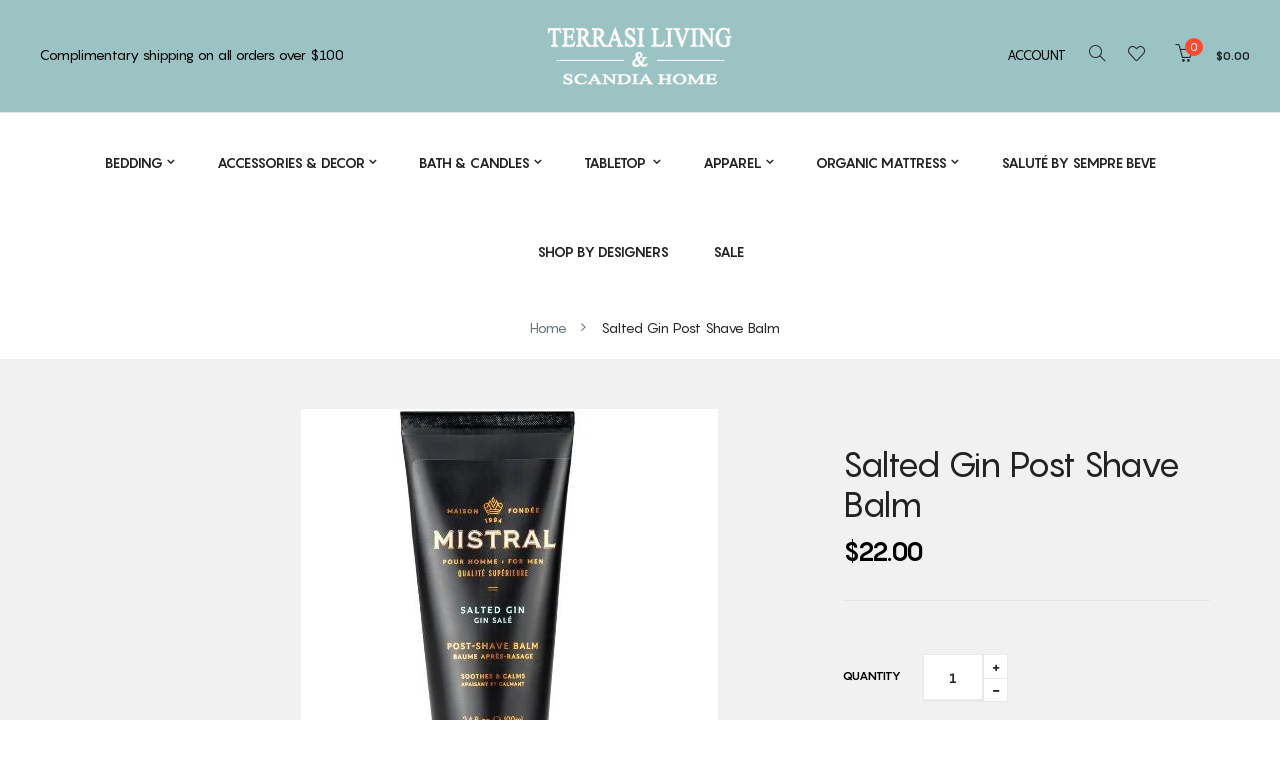

--- FILE ---
content_type: text/html; charset=utf-8
request_url: https://terrasi.com/products/salted-gin-post-shave-balm
body_size: 33484
content:
<!doctype html>
<!--[if IE 9]> <html class="ie9 no-js" lang="en"> <![endif]-->
<!--[if (gt IE 9)|!(IE)]><!--> <html class="html no-js  "  lang="en"  > <!--<![endif]-->
<head>

  <style>
      /* fake_initload.liquid */
    .fake_iniload{position:fixed;left:0;top:0;width:100%;height:100%;z-index:99999;background:#fcfefc;overflow:hidden}.loading{top:75%;left:45%;position:absolute}.stage{top:50%;left:50%;position:absolute}.stage{text-align:center;margin-top:-60px;margin-left:-60px}.loading .bullet{position:absolute;padding:4px;border-radius:50%;background:#65a3ff;-webkit-animation:animIn 1s ease-in-out 0s infinite;animation:animIn 1s ease-in-out 0s infinite}.loading .bullet:nth-child(1){-webkit-animation-delay:0s;animation-delay:0s}.loading .bullet:nth-child(2){-webkit-animation-delay:.15s;animation-delay:.15s}.loading .bullet:nth-child(3){-webkit-animation-delay:.3s;animation-delay:.3s}.loading .bullet:nth-child(4){-webkit-animation-delay:.45s;animation-delay:.45s}@-webkit-keyframes animIn{0%{-webkit-transform:translateX(-40px);transform:translateX(-40px);opacity:0}50%{opacity:1}100%{-webkit-transform:translateX(40px);transform:translateX(40px);opacity:0}}@keyframes animIn{0%{-webkit-transform:translateX(-40px);transform:translateX(-40px);opacity:0}50%{opacity:1}100%{-webkit-transform:translateX(40px);transform:translateX(40px);opacity:0}}
  </style>
  
  <meta charset="utf-8">
  <!--[if IE]><meta http-equiv="X-UA-Compatible" content="IE=edge,chrome=1"><![endif]-->
  <meta name="viewport" content="width=device-width,initial-scale=1, user-scalable=no">
  <meta name="theme-color" content="#7796A8">
  <link rel="canonical" href="https://terrasi.com/products/salted-gin-post-shave-balm">
  
    <link rel="shortcut icon" href="//terrasi.com/cdn/shop/files/Terrasi_Favicon_32x32.png?v=1613509103" type="image/png">
  
  
  <title>Salted Gin Post Shave Balm</title>
  
    <meta name="description" content="Formulated with organic plant extracts and jojoba oil, this lightly scented non-greasy balm soothes and treats freshly shaved skin. Reduces redness, and encourages healing of minor nicks and irritations. 3.4 fl oz SALTED GIN:A refined blend of iced grapefruit, wild botanicals, and white musk, splashed with chilled salt">
  
  
  
  
  <meta name="keywords" content="Terrasi Living & Scandia Home"/>
  
  <!-- /snippets/social-meta-tags.liquid -->
<meta property="og:site_name" content="Terrasi Living &amp; Scandia Home">
<meta property="og:url" content="https://terrasi.com/products/salted-gin-post-shave-balm">
<meta property="og:title" content="Salted Gin Post Shave Balm">
<meta property="og:type" content="product">
<meta property="og:description" content="Formulated with organic plant extracts and jojoba oil, this lightly scented non-greasy balm soothes and treats freshly shaved skin. Reduces redness, and encourages healing of minor nicks and irritations. 3.4 fl oz SALTED GIN:A refined blend of iced grapefruit, wild botanicals, and white musk, splashed with chilled salt"><meta property="og:price:amount" content="22.00">
  <meta property="og:price:currency" content="USD"><meta property="og:image" content="http://terrasi.com/cdn/shop/products/Capture_0d98d909-4ae0-47ab-9f8a-bcb822a6199d_1024x1024.jpg?v=1655667366">
<meta property="og:image:secure_url" content="https://terrasi.com/cdn/shop/products/Capture_0d98d909-4ae0-47ab-9f8a-bcb822a6199d_1024x1024.jpg?v=1655667366">

<meta name="twitter:site" content="@">
<meta name="twitter:card" content="summary_large_image">
<meta name="twitter:title" content="Salted Gin Post Shave Balm">
<meta name="twitter:description" content="Formulated with organic plant extracts and jojoba oil, this lightly scented non-greasy balm soothes and treats freshly shaved skin. Reduces redness, and encourages healing of minor nicks and irritations. 3.4 fl oz SALTED GIN:A refined blend of iced grapefruit, wild botanicals, and white musk, splashed with chilled salt">

  <!-- Theme css ================================================================ -->
  



<link href="//terrasi.com/cdn/shop/t/3/assets/global.scss.css?v=157981320183388658821768842713" rel="stylesheet" type="text/css" media="all" />





  <script src="//terrasi.com/cdn/shop/t/3/assets/jquery-1.11.3.min.js?v=160595163976688481111514564850" type="text/javascript"></script>

<script>
  var theme = {
    strings: {
      addToCart: "Add to Cart",
      soldOut: "Sold Out",
      unavailable: "Unavailable",
      showMore: "Show More",
      showLess: "Show Less"
    },
    moneyFormat: "${{amount}}",
    quickview_enable: true,
    wishlist_enable: true,
    wishlist_url: '/pages/wish-list',
    shop_currency: 'USD',
    file_url: '//terrasi.com/cdn/shop/files/?v=2914',
    asset_url: "//terrasi.com/cdn/shop/t/3/assets/?v=2914",
    multiple_filter_sidebar_enable: true,
    money_currency_format: "${{amount}} USD"
  }  
  
</script>
<script src="//terrasi.com/cdn/shopifycloud/storefront/assets/themes_support/api.jquery-7ab1a3a4.js" type="text/javascript"></script>
<script src="//terrasi.com/cdn/shopifycloud/storefront/assets/themes_support/option_selection-b017cd28.js" type="text/javascript"></script>


<!--[if (lte IE 9) ]><script src="//terrasi.com/cdn/shop/t/3/assets/match-media.min.js?v=111603181540343972631514564851" type="text/javascript"></script><![endif]-->

  
<!--[if (gt IE 9)|!(IE)]><!--><script src="//terrasi.com/cdn/shop/t/3/assets/vendor.js?v=122609139938772732071514564855" type="text/javascript"></script><!--<![endif]-->
<!--[if lte IE 9]><script src="//terrasi.com/cdn/s/shopify/vendor.js" type="text/javascript"></script><![endif]-->
<!--[if (gt IE 9)|!(IE)]><!--><script src="//terrasi.com/cdn/shop/t/3/assets/theme.js?v=87616240168789451281523354165" type="text/javascript"></script><!--<![endif]-->
<!--[if lte IE 9]><script src="//terrasi.com/cdn/s/shopify/theme.js" type="text/javascript"></script><![endif]-->
<script src="//terrasi.com/cdn/shop/t/3/assets/api.header.js?v=64584414144429894241514564860" type="text/javascript"></script>

  <script>window.performance && window.performance.mark && window.performance.mark('shopify.content_for_header.start');</script><meta name="google-site-verification" content="7g93eHnWznIK5Cz5NF0IPixf7mzIpFyuRdS44c0JXCw">
<meta id="shopify-digital-wallet" name="shopify-digital-wallet" content="/21136205/digital_wallets/dialog">
<meta name="shopify-checkout-api-token" content="2308ab66862319455b8faa221acf318a">
<link rel="alternate" type="application/json+oembed" href="https://terrasi.com/products/salted-gin-post-shave-balm.oembed">
<script async="async" src="/checkouts/internal/preloads.js?locale=en-US"></script>
<link rel="preconnect" href="https://shop.app" crossorigin="anonymous">
<script async="async" src="https://shop.app/checkouts/internal/preloads.js?locale=en-US&shop_id=21136205" crossorigin="anonymous"></script>
<script id="apple-pay-shop-capabilities" type="application/json">{"shopId":21136205,"countryCode":"US","currencyCode":"USD","merchantCapabilities":["supports3DS"],"merchantId":"gid:\/\/shopify\/Shop\/21136205","merchantName":"Terrasi Living \u0026 Scandia Home","requiredBillingContactFields":["postalAddress","email"],"requiredShippingContactFields":["postalAddress","email"],"shippingType":"shipping","supportedNetworks":["visa","masterCard","amex","discover","elo","jcb"],"total":{"type":"pending","label":"Terrasi Living \u0026 Scandia Home","amount":"1.00"},"shopifyPaymentsEnabled":true,"supportsSubscriptions":true}</script>
<script id="shopify-features" type="application/json">{"accessToken":"2308ab66862319455b8faa221acf318a","betas":["rich-media-storefront-analytics"],"domain":"terrasi.com","predictiveSearch":true,"shopId":21136205,"locale":"en"}</script>
<script>var Shopify = Shopify || {};
Shopify.shop = "terrasi-living-scandia-home.myshopify.com";
Shopify.locale = "en";
Shopify.currency = {"active":"USD","rate":"1.0"};
Shopify.country = "US";
Shopify.theme = {"name":"o2-home1 - Bold - Dec 29\/17","id":411009043,"schema_name":"Apollotheme base","schema_version":"1.0.0","theme_store_id":null,"role":"main"};
Shopify.theme.handle = "null";
Shopify.theme.style = {"id":null,"handle":null};
Shopify.cdnHost = "terrasi.com/cdn";
Shopify.routes = Shopify.routes || {};
Shopify.routes.root = "/";</script>
<script type="module">!function(o){(o.Shopify=o.Shopify||{}).modules=!0}(window);</script>
<script>!function(o){function n(){var o=[];function n(){o.push(Array.prototype.slice.apply(arguments))}return n.q=o,n}var t=o.Shopify=o.Shopify||{};t.loadFeatures=n(),t.autoloadFeatures=n()}(window);</script>
<script>
  window.ShopifyPay = window.ShopifyPay || {};
  window.ShopifyPay.apiHost = "shop.app\/pay";
  window.ShopifyPay.redirectState = null;
</script>
<script id="shop-js-analytics" type="application/json">{"pageType":"product"}</script>
<script defer="defer" async type="module" src="//terrasi.com/cdn/shopifycloud/shop-js/modules/v2/client.init-shop-cart-sync_BT-GjEfc.en.esm.js"></script>
<script defer="defer" async type="module" src="//terrasi.com/cdn/shopifycloud/shop-js/modules/v2/chunk.common_D58fp_Oc.esm.js"></script>
<script defer="defer" async type="module" src="//terrasi.com/cdn/shopifycloud/shop-js/modules/v2/chunk.modal_xMitdFEc.esm.js"></script>
<script type="module">
  await import("//terrasi.com/cdn/shopifycloud/shop-js/modules/v2/client.init-shop-cart-sync_BT-GjEfc.en.esm.js");
await import("//terrasi.com/cdn/shopifycloud/shop-js/modules/v2/chunk.common_D58fp_Oc.esm.js");
await import("//terrasi.com/cdn/shopifycloud/shop-js/modules/v2/chunk.modal_xMitdFEc.esm.js");

  window.Shopify.SignInWithShop?.initShopCartSync?.({"fedCMEnabled":true,"windoidEnabled":true});

</script>
<script>
  window.Shopify = window.Shopify || {};
  if (!window.Shopify.featureAssets) window.Shopify.featureAssets = {};
  window.Shopify.featureAssets['shop-js'] = {"shop-cart-sync":["modules/v2/client.shop-cart-sync_DZOKe7Ll.en.esm.js","modules/v2/chunk.common_D58fp_Oc.esm.js","modules/v2/chunk.modal_xMitdFEc.esm.js"],"init-fed-cm":["modules/v2/client.init-fed-cm_B6oLuCjv.en.esm.js","modules/v2/chunk.common_D58fp_Oc.esm.js","modules/v2/chunk.modal_xMitdFEc.esm.js"],"shop-cash-offers":["modules/v2/client.shop-cash-offers_D2sdYoxE.en.esm.js","modules/v2/chunk.common_D58fp_Oc.esm.js","modules/v2/chunk.modal_xMitdFEc.esm.js"],"shop-login-button":["modules/v2/client.shop-login-button_QeVjl5Y3.en.esm.js","modules/v2/chunk.common_D58fp_Oc.esm.js","modules/v2/chunk.modal_xMitdFEc.esm.js"],"pay-button":["modules/v2/client.pay-button_DXTOsIq6.en.esm.js","modules/v2/chunk.common_D58fp_Oc.esm.js","modules/v2/chunk.modal_xMitdFEc.esm.js"],"shop-button":["modules/v2/client.shop-button_DQZHx9pm.en.esm.js","modules/v2/chunk.common_D58fp_Oc.esm.js","modules/v2/chunk.modal_xMitdFEc.esm.js"],"avatar":["modules/v2/client.avatar_BTnouDA3.en.esm.js"],"init-windoid":["modules/v2/client.init-windoid_CR1B-cfM.en.esm.js","modules/v2/chunk.common_D58fp_Oc.esm.js","modules/v2/chunk.modal_xMitdFEc.esm.js"],"init-shop-for-new-customer-accounts":["modules/v2/client.init-shop-for-new-customer-accounts_C_vY_xzh.en.esm.js","modules/v2/client.shop-login-button_QeVjl5Y3.en.esm.js","modules/v2/chunk.common_D58fp_Oc.esm.js","modules/v2/chunk.modal_xMitdFEc.esm.js"],"init-shop-email-lookup-coordinator":["modules/v2/client.init-shop-email-lookup-coordinator_BI7n9ZSv.en.esm.js","modules/v2/chunk.common_D58fp_Oc.esm.js","modules/v2/chunk.modal_xMitdFEc.esm.js"],"init-shop-cart-sync":["modules/v2/client.init-shop-cart-sync_BT-GjEfc.en.esm.js","modules/v2/chunk.common_D58fp_Oc.esm.js","modules/v2/chunk.modal_xMitdFEc.esm.js"],"shop-toast-manager":["modules/v2/client.shop-toast-manager_DiYdP3xc.en.esm.js","modules/v2/chunk.common_D58fp_Oc.esm.js","modules/v2/chunk.modal_xMitdFEc.esm.js"],"init-customer-accounts":["modules/v2/client.init-customer-accounts_D9ZNqS-Q.en.esm.js","modules/v2/client.shop-login-button_QeVjl5Y3.en.esm.js","modules/v2/chunk.common_D58fp_Oc.esm.js","modules/v2/chunk.modal_xMitdFEc.esm.js"],"init-customer-accounts-sign-up":["modules/v2/client.init-customer-accounts-sign-up_iGw4briv.en.esm.js","modules/v2/client.shop-login-button_QeVjl5Y3.en.esm.js","modules/v2/chunk.common_D58fp_Oc.esm.js","modules/v2/chunk.modal_xMitdFEc.esm.js"],"shop-follow-button":["modules/v2/client.shop-follow-button_CqMgW2wH.en.esm.js","modules/v2/chunk.common_D58fp_Oc.esm.js","modules/v2/chunk.modal_xMitdFEc.esm.js"],"checkout-modal":["modules/v2/client.checkout-modal_xHeaAweL.en.esm.js","modules/v2/chunk.common_D58fp_Oc.esm.js","modules/v2/chunk.modal_xMitdFEc.esm.js"],"shop-login":["modules/v2/client.shop-login_D91U-Q7h.en.esm.js","modules/v2/chunk.common_D58fp_Oc.esm.js","modules/v2/chunk.modal_xMitdFEc.esm.js"],"lead-capture":["modules/v2/client.lead-capture_BJmE1dJe.en.esm.js","modules/v2/chunk.common_D58fp_Oc.esm.js","modules/v2/chunk.modal_xMitdFEc.esm.js"],"payment-terms":["modules/v2/client.payment-terms_Ci9AEqFq.en.esm.js","modules/v2/chunk.common_D58fp_Oc.esm.js","modules/v2/chunk.modal_xMitdFEc.esm.js"]};
</script>
<script>(function() {
  var isLoaded = false;
  function asyncLoad() {
    if (isLoaded) return;
    isLoaded = true;
    var urls = ["https:\/\/www.improvedcontactform.com\/icf.js?shop=terrasi-living-scandia-home.myshopify.com"];
    for (var i = 0; i < urls.length; i++) {
      var s = document.createElement('script');
      s.type = 'text/javascript';
      s.async = true;
      s.src = urls[i];
      var x = document.getElementsByTagName('script')[0];
      x.parentNode.insertBefore(s, x);
    }
  };
  if(window.attachEvent) {
    window.attachEvent('onload', asyncLoad);
  } else {
    window.addEventListener('load', asyncLoad, false);
  }
})();</script>
<script id="__st">var __st={"a":21136205,"offset":-21600,"reqid":"59f5cc2a-4412-4573-8117-742318a56dd5-1769144328","pageurl":"terrasi.com\/products\/salted-gin-post-shave-balm","u":"df301c827f02","p":"product","rtyp":"product","rid":6829413957741};</script>
<script>window.ShopifyPaypalV4VisibilityTracking = true;</script>
<script id="captcha-bootstrap">!function(){'use strict';const t='contact',e='account',n='new_comment',o=[[t,t],['blogs',n],['comments',n],[t,'customer']],c=[[e,'customer_login'],[e,'guest_login'],[e,'recover_customer_password'],[e,'create_customer']],r=t=>t.map((([t,e])=>`form[action*='/${t}']:not([data-nocaptcha='true']) input[name='form_type'][value='${e}']`)).join(','),a=t=>()=>t?[...document.querySelectorAll(t)].map((t=>t.form)):[];function s(){const t=[...o],e=r(t);return a(e)}const i='password',u='form_key',d=['recaptcha-v3-token','g-recaptcha-response','h-captcha-response',i],f=()=>{try{return window.sessionStorage}catch{return}},m='__shopify_v',_=t=>t.elements[u];function p(t,e,n=!1){try{const o=window.sessionStorage,c=JSON.parse(o.getItem(e)),{data:r}=function(t){const{data:e,action:n}=t;return t[m]||n?{data:e,action:n}:{data:t,action:n}}(c);for(const[e,n]of Object.entries(r))t.elements[e]&&(t.elements[e].value=n);n&&o.removeItem(e)}catch(o){console.error('form repopulation failed',{error:o})}}const l='form_type',E='cptcha';function T(t){t.dataset[E]=!0}const w=window,h=w.document,L='Shopify',v='ce_forms',y='captcha';let A=!1;((t,e)=>{const n=(g='f06e6c50-85a8-45c8-87d0-21a2b65856fe',I='https://cdn.shopify.com/shopifycloud/storefront-forms-hcaptcha/ce_storefront_forms_captcha_hcaptcha.v1.5.2.iife.js',D={infoText:'Protected by hCaptcha',privacyText:'Privacy',termsText:'Terms'},(t,e,n)=>{const o=w[L][v],c=o.bindForm;if(c)return c(t,g,e,D).then(n);var r;o.q.push([[t,g,e,D],n]),r=I,A||(h.body.append(Object.assign(h.createElement('script'),{id:'captcha-provider',async:!0,src:r})),A=!0)});var g,I,D;w[L]=w[L]||{},w[L][v]=w[L][v]||{},w[L][v].q=[],w[L][y]=w[L][y]||{},w[L][y].protect=function(t,e){n(t,void 0,e),T(t)},Object.freeze(w[L][y]),function(t,e,n,w,h,L){const[v,y,A,g]=function(t,e,n){const i=e?o:[],u=t?c:[],d=[...i,...u],f=r(d),m=r(i),_=r(d.filter((([t,e])=>n.includes(e))));return[a(f),a(m),a(_),s()]}(w,h,L),I=t=>{const e=t.target;return e instanceof HTMLFormElement?e:e&&e.form},D=t=>v().includes(t);t.addEventListener('submit',(t=>{const e=I(t);if(!e)return;const n=D(e)&&!e.dataset.hcaptchaBound&&!e.dataset.recaptchaBound,o=_(e),c=g().includes(e)&&(!o||!o.value);(n||c)&&t.preventDefault(),c&&!n&&(function(t){try{if(!f())return;!function(t){const e=f();if(!e)return;const n=_(t);if(!n)return;const o=n.value;o&&e.removeItem(o)}(t);const e=Array.from(Array(32),(()=>Math.random().toString(36)[2])).join('');!function(t,e){_(t)||t.append(Object.assign(document.createElement('input'),{type:'hidden',name:u})),t.elements[u].value=e}(t,e),function(t,e){const n=f();if(!n)return;const o=[...t.querySelectorAll(`input[type='${i}']`)].map((({name:t})=>t)),c=[...d,...o],r={};for(const[a,s]of new FormData(t).entries())c.includes(a)||(r[a]=s);n.setItem(e,JSON.stringify({[m]:1,action:t.action,data:r}))}(t,e)}catch(e){console.error('failed to persist form',e)}}(e),e.submit())}));const S=(t,e)=>{t&&!t.dataset[E]&&(n(t,e.some((e=>e===t))),T(t))};for(const o of['focusin','change'])t.addEventListener(o,(t=>{const e=I(t);D(e)&&S(e,y())}));const B=e.get('form_key'),M=e.get(l),P=B&&M;t.addEventListener('DOMContentLoaded',(()=>{const t=y();if(P)for(const e of t)e.elements[l].value===M&&p(e,B);[...new Set([...A(),...v().filter((t=>'true'===t.dataset.shopifyCaptcha))])].forEach((e=>S(e,t)))}))}(h,new URLSearchParams(w.location.search),n,t,e,['guest_login'])})(!0,!0)}();</script>
<script integrity="sha256-4kQ18oKyAcykRKYeNunJcIwy7WH5gtpwJnB7kiuLZ1E=" data-source-attribution="shopify.loadfeatures" defer="defer" src="//terrasi.com/cdn/shopifycloud/storefront/assets/storefront/load_feature-a0a9edcb.js" crossorigin="anonymous"></script>
<script crossorigin="anonymous" defer="defer" src="//terrasi.com/cdn/shopifycloud/storefront/assets/shopify_pay/storefront-65b4c6d7.js?v=20250812"></script>
<script data-source-attribution="shopify.dynamic_checkout.dynamic.init">var Shopify=Shopify||{};Shopify.PaymentButton=Shopify.PaymentButton||{isStorefrontPortableWallets:!0,init:function(){window.Shopify.PaymentButton.init=function(){};var t=document.createElement("script");t.src="https://terrasi.com/cdn/shopifycloud/portable-wallets/latest/portable-wallets.en.js",t.type="module",document.head.appendChild(t)}};
</script>
<script data-source-attribution="shopify.dynamic_checkout.buyer_consent">
  function portableWalletsHideBuyerConsent(e){var t=document.getElementById("shopify-buyer-consent"),n=document.getElementById("shopify-subscription-policy-button");t&&n&&(t.classList.add("hidden"),t.setAttribute("aria-hidden","true"),n.removeEventListener("click",e))}function portableWalletsShowBuyerConsent(e){var t=document.getElementById("shopify-buyer-consent"),n=document.getElementById("shopify-subscription-policy-button");t&&n&&(t.classList.remove("hidden"),t.removeAttribute("aria-hidden"),n.addEventListener("click",e))}window.Shopify?.PaymentButton&&(window.Shopify.PaymentButton.hideBuyerConsent=portableWalletsHideBuyerConsent,window.Shopify.PaymentButton.showBuyerConsent=portableWalletsShowBuyerConsent);
</script>
<script data-source-attribution="shopify.dynamic_checkout.cart.bootstrap">document.addEventListener("DOMContentLoaded",(function(){function t(){return document.querySelector("shopify-accelerated-checkout-cart, shopify-accelerated-checkout")}if(t())Shopify.PaymentButton.init();else{new MutationObserver((function(e,n){t()&&(Shopify.PaymentButton.init(),n.disconnect())})).observe(document.body,{childList:!0,subtree:!0})}}));
</script>
<link id="shopify-accelerated-checkout-styles" rel="stylesheet" media="screen" href="https://terrasi.com/cdn/shopifycloud/portable-wallets/latest/accelerated-checkout-backwards-compat.css" crossorigin="anonymous">
<style id="shopify-accelerated-checkout-cart">
        #shopify-buyer-consent {
  margin-top: 1em;
  display: inline-block;
  width: 100%;
}

#shopify-buyer-consent.hidden {
  display: none;
}

#shopify-subscription-policy-button {
  background: none;
  border: none;
  padding: 0;
  text-decoration: underline;
  font-size: inherit;
  cursor: pointer;
}

#shopify-subscription-policy-button::before {
  box-shadow: none;
}

      </style>

<script>window.performance && window.performance.mark && window.performance.mark('shopify.content_for_header.end');</script>
  
    
    <meta property="fb:app_id" content="ID" />
     
    
      <meta property="fb:admins" content="ID1"/>
    
      <meta property="fb:admins" content="ID2"/>
    
   
  
<link href="//terrasi.com/cdn/shop/t/3/assets/ap_multilang.css?v=100109645303887706371514564843" rel="stylesheet" type="text/css" media="all" />
<script src="//terrasi.com/cdn/shop/t/3/assets/ap_multilang.js?v=135138524692230780941514564843" type="text/javascript"></script>

<!-- GSSTART CFP code start. Do not change -->
<script type="text/javascript"> gsProductId = "6829413957741"; gsCustomerId = ""; gsShopName = "terrasi-living-scandia-home.myshopify.com";   gsProductName = "Salted Gin Post Shave Balm";
  gsProductHandle = "salted-gin-post-shave-balm"; gsProductPrice = "2200";  gsProductImage = "//terrasi.com/cdn/shop/products/Capture_0d98d909-4ae0-47ab-9f8a-bcb822a6199d_small.jpg?v=1655667366"; </script><script type="text/javascript"> gsProductId = "6829413957741"; gsCustomerId = ""; gsShopName = "terrasi-living-scandia-home.myshopify.com";   gsProductName = "Salted Gin Post Shave Balm";
  gsProductHandle = "salted-gin-post-shave-balm"; gsProductPrice = "2200";  gsProductImage = "//terrasi.com/cdn/shop/products/Capture_0d98d909-4ae0-47ab-9f8a-bcb822a6199d_small.jpg?v=1655667366"; </script><script type="text/javascript"> gsProductId = "6829413957741"; gsCustomerId = ""; gsShopName = "terrasi-living-scandia-home.myshopify.com";   gsProductName = "Salted Gin Post Shave Balm";
  gsProductHandle = "salted-gin-post-shave-balm"; gsProductPrice = "2200";  gsProductImage = "//terrasi.com/cdn/shop/products/Capture_0d98d909-4ae0-47ab-9f8a-bcb822a6199d_small.jpg?v=1655667366"; </script><script   type="text/javascript" charset="utf-8" src="https://gravity-software.com/js/shopify/slider_lib3673.js?v=gsaf41ce6f307804ce54265e89f158af29"></script> <script   type="text/javascript" charset="utf-8" src="https://gravity-software.com/js/shopify/jqueryui/jquery-ui.min3673.js?v=gsaf41ce6f307804ce54265e89f158af29"></script> <script   type="text/javascript" charset="utf-8" src="https://gravity-software.com/js/shopify/cfp_shop3673.js?v=gsaf41ce6f307804ce54265e89f158af29"></script> <link rel="stylesheet" href="https://gravity-software.com/js/shopify/jqueryui/jquery-ui.min3673.css?v=gsaf41ce6f307804ce54265e89f158af29"/> 
<!-- CFP code end. Do not change GSEND --><!-- BEGIN app block: shopify://apps/quoter-request-quotes/blocks/app-embed/e2da3917-448d-4359-8c82-927c129dee05 -->
     <script type="text/javascript"> gsProductId = "6829413957741"; gsCustomerId = ""; gsShopName = "terrasi.com";   gsProductName = "Salted Gin Post Shave Balm"; gsProductHandle = "salted-gin-post-shave-balm"; gsProductPrice = "2200";  gsProductImage = "//terrasi.com/cdn/shop/products/Capture_0d98d909-4ae0-47ab-9f8a-bcb822a6199d_small.jpg?v=1655667366"; </script><script   type="text/javascript" charset="utf-8" src="https://gravity-software.com/js/shopify/cfp_bystore21136205.js?v=af41ce6f307804ce54265e89f158af29"></script> <link rel="stylesheet" href="https://gravity-software.com/js/shopify/jqueryui/jquery-uinew.min21136205.css?v=af41ce6f307804ce54265e89f158af29"/>
     

 
    
<!-- END app block --><link href="https://monorail-edge.shopifysvc.com" rel="dns-prefetch">
<script>(function(){if ("sendBeacon" in navigator && "performance" in window) {try {var session_token_from_headers = performance.getEntriesByType('navigation')[0].serverTiming.find(x => x.name == '_s').description;} catch {var session_token_from_headers = undefined;}var session_cookie_matches = document.cookie.match(/_shopify_s=([^;]*)/);var session_token_from_cookie = session_cookie_matches && session_cookie_matches.length === 2 ? session_cookie_matches[1] : "";var session_token = session_token_from_headers || session_token_from_cookie || "";function handle_abandonment_event(e) {var entries = performance.getEntries().filter(function(entry) {return /monorail-edge.shopifysvc.com/.test(entry.name);});if (!window.abandonment_tracked && entries.length === 0) {window.abandonment_tracked = true;var currentMs = Date.now();var navigation_start = performance.timing.navigationStart;var payload = {shop_id: 21136205,url: window.location.href,navigation_start,duration: currentMs - navigation_start,session_token,page_type: "product"};window.navigator.sendBeacon("https://monorail-edge.shopifysvc.com/v1/produce", JSON.stringify({schema_id: "online_store_buyer_site_abandonment/1.1",payload: payload,metadata: {event_created_at_ms: currentMs,event_sent_at_ms: currentMs}}));}}window.addEventListener('pagehide', handle_abandonment_event);}}());</script>
<script id="web-pixels-manager-setup">(function e(e,d,r,n,o){if(void 0===o&&(o={}),!Boolean(null===(a=null===(i=window.Shopify)||void 0===i?void 0:i.analytics)||void 0===a?void 0:a.replayQueue)){var i,a;window.Shopify=window.Shopify||{};var t=window.Shopify;t.analytics=t.analytics||{};var s=t.analytics;s.replayQueue=[],s.publish=function(e,d,r){return s.replayQueue.push([e,d,r]),!0};try{self.performance.mark("wpm:start")}catch(e){}var l=function(){var e={modern:/Edge?\/(1{2}[4-9]|1[2-9]\d|[2-9]\d{2}|\d{4,})\.\d+(\.\d+|)|Firefox\/(1{2}[4-9]|1[2-9]\d|[2-9]\d{2}|\d{4,})\.\d+(\.\d+|)|Chrom(ium|e)\/(9{2}|\d{3,})\.\d+(\.\d+|)|(Maci|X1{2}).+ Version\/(15\.\d+|(1[6-9]|[2-9]\d|\d{3,})\.\d+)([,.]\d+|)( \(\w+\)|)( Mobile\/\w+|) Safari\/|Chrome.+OPR\/(9{2}|\d{3,})\.\d+\.\d+|(CPU[ +]OS|iPhone[ +]OS|CPU[ +]iPhone|CPU IPhone OS|CPU iPad OS)[ +]+(15[._]\d+|(1[6-9]|[2-9]\d|\d{3,})[._]\d+)([._]\d+|)|Android:?[ /-](13[3-9]|1[4-9]\d|[2-9]\d{2}|\d{4,})(\.\d+|)(\.\d+|)|Android.+Firefox\/(13[5-9]|1[4-9]\d|[2-9]\d{2}|\d{4,})\.\d+(\.\d+|)|Android.+Chrom(ium|e)\/(13[3-9]|1[4-9]\d|[2-9]\d{2}|\d{4,})\.\d+(\.\d+|)|SamsungBrowser\/([2-9]\d|\d{3,})\.\d+/,legacy:/Edge?\/(1[6-9]|[2-9]\d|\d{3,})\.\d+(\.\d+|)|Firefox\/(5[4-9]|[6-9]\d|\d{3,})\.\d+(\.\d+|)|Chrom(ium|e)\/(5[1-9]|[6-9]\d|\d{3,})\.\d+(\.\d+|)([\d.]+$|.*Safari\/(?![\d.]+ Edge\/[\d.]+$))|(Maci|X1{2}).+ Version\/(10\.\d+|(1[1-9]|[2-9]\d|\d{3,})\.\d+)([,.]\d+|)( \(\w+\)|)( Mobile\/\w+|) Safari\/|Chrome.+OPR\/(3[89]|[4-9]\d|\d{3,})\.\d+\.\d+|(CPU[ +]OS|iPhone[ +]OS|CPU[ +]iPhone|CPU IPhone OS|CPU iPad OS)[ +]+(10[._]\d+|(1[1-9]|[2-9]\d|\d{3,})[._]\d+)([._]\d+|)|Android:?[ /-](13[3-9]|1[4-9]\d|[2-9]\d{2}|\d{4,})(\.\d+|)(\.\d+|)|Mobile Safari.+OPR\/([89]\d|\d{3,})\.\d+\.\d+|Android.+Firefox\/(13[5-9]|1[4-9]\d|[2-9]\d{2}|\d{4,})\.\d+(\.\d+|)|Android.+Chrom(ium|e)\/(13[3-9]|1[4-9]\d|[2-9]\d{2}|\d{4,})\.\d+(\.\d+|)|Android.+(UC? ?Browser|UCWEB|U3)[ /]?(15\.([5-9]|\d{2,})|(1[6-9]|[2-9]\d|\d{3,})\.\d+)\.\d+|SamsungBrowser\/(5\.\d+|([6-9]|\d{2,})\.\d+)|Android.+MQ{2}Browser\/(14(\.(9|\d{2,})|)|(1[5-9]|[2-9]\d|\d{3,})(\.\d+|))(\.\d+|)|K[Aa][Ii]OS\/(3\.\d+|([4-9]|\d{2,})\.\d+)(\.\d+|)/},d=e.modern,r=e.legacy,n=navigator.userAgent;return n.match(d)?"modern":n.match(r)?"legacy":"unknown"}(),u="modern"===l?"modern":"legacy",c=(null!=n?n:{modern:"",legacy:""})[u],f=function(e){return[e.baseUrl,"/wpm","/b",e.hashVersion,"modern"===e.buildTarget?"m":"l",".js"].join("")}({baseUrl:d,hashVersion:r,buildTarget:u}),m=function(e){var d=e.version,r=e.bundleTarget,n=e.surface,o=e.pageUrl,i=e.monorailEndpoint;return{emit:function(e){var a=e.status,t=e.errorMsg,s=(new Date).getTime(),l=JSON.stringify({metadata:{event_sent_at_ms:s},events:[{schema_id:"web_pixels_manager_load/3.1",payload:{version:d,bundle_target:r,page_url:o,status:a,surface:n,error_msg:t},metadata:{event_created_at_ms:s}}]});if(!i)return console&&console.warn&&console.warn("[Web Pixels Manager] No Monorail endpoint provided, skipping logging."),!1;try{return self.navigator.sendBeacon.bind(self.navigator)(i,l)}catch(e){}var u=new XMLHttpRequest;try{return u.open("POST",i,!0),u.setRequestHeader("Content-Type","text/plain"),u.send(l),!0}catch(e){return console&&console.warn&&console.warn("[Web Pixels Manager] Got an unhandled error while logging to Monorail."),!1}}}}({version:r,bundleTarget:l,surface:e.surface,pageUrl:self.location.href,monorailEndpoint:e.monorailEndpoint});try{o.browserTarget=l,function(e){var d=e.src,r=e.async,n=void 0===r||r,o=e.onload,i=e.onerror,a=e.sri,t=e.scriptDataAttributes,s=void 0===t?{}:t,l=document.createElement("script"),u=document.querySelector("head"),c=document.querySelector("body");if(l.async=n,l.src=d,a&&(l.integrity=a,l.crossOrigin="anonymous"),s)for(var f in s)if(Object.prototype.hasOwnProperty.call(s,f))try{l.dataset[f]=s[f]}catch(e){}if(o&&l.addEventListener("load",o),i&&l.addEventListener("error",i),u)u.appendChild(l);else{if(!c)throw new Error("Did not find a head or body element to append the script");c.appendChild(l)}}({src:f,async:!0,onload:function(){if(!function(){var e,d;return Boolean(null===(d=null===(e=window.Shopify)||void 0===e?void 0:e.analytics)||void 0===d?void 0:d.initialized)}()){var d=window.webPixelsManager.init(e)||void 0;if(d){var r=window.Shopify.analytics;r.replayQueue.forEach((function(e){var r=e[0],n=e[1],o=e[2];d.publishCustomEvent(r,n,o)})),r.replayQueue=[],r.publish=d.publishCustomEvent,r.visitor=d.visitor,r.initialized=!0}}},onerror:function(){return m.emit({status:"failed",errorMsg:"".concat(f," has failed to load")})},sri:function(e){var d=/^sha384-[A-Za-z0-9+/=]+$/;return"string"==typeof e&&d.test(e)}(c)?c:"",scriptDataAttributes:o}),m.emit({status:"loading"})}catch(e){m.emit({status:"failed",errorMsg:(null==e?void 0:e.message)||"Unknown error"})}}})({shopId: 21136205,storefrontBaseUrl: "https://terrasi.com",extensionsBaseUrl: "https://extensions.shopifycdn.com/cdn/shopifycloud/web-pixels-manager",monorailEndpoint: "https://monorail-edge.shopifysvc.com/unstable/produce_batch",surface: "storefront-renderer",enabledBetaFlags: ["2dca8a86"],webPixelsConfigList: [{"id":"815661342","configuration":"{\"config\":\"{\\\"pixel_id\\\":\\\"G-71ZMV7ESEZ\\\",\\\"target_country\\\":\\\"US\\\",\\\"gtag_events\\\":[{\\\"type\\\":\\\"begin_checkout\\\",\\\"action_label\\\":\\\"G-71ZMV7ESEZ\\\"},{\\\"type\\\":\\\"search\\\",\\\"action_label\\\":\\\"G-71ZMV7ESEZ\\\"},{\\\"type\\\":\\\"view_item\\\",\\\"action_label\\\":[\\\"G-71ZMV7ESEZ\\\",\\\"MC-ESRYML1M5J\\\"]},{\\\"type\\\":\\\"purchase\\\",\\\"action_label\\\":[\\\"G-71ZMV7ESEZ\\\",\\\"MC-ESRYML1M5J\\\"]},{\\\"type\\\":\\\"page_view\\\",\\\"action_label\\\":[\\\"G-71ZMV7ESEZ\\\",\\\"MC-ESRYML1M5J\\\"]},{\\\"type\\\":\\\"add_payment_info\\\",\\\"action_label\\\":\\\"G-71ZMV7ESEZ\\\"},{\\\"type\\\":\\\"add_to_cart\\\",\\\"action_label\\\":\\\"G-71ZMV7ESEZ\\\"}],\\\"enable_monitoring_mode\\\":false}\"}","eventPayloadVersion":"v1","runtimeContext":"OPEN","scriptVersion":"b2a88bafab3e21179ed38636efcd8a93","type":"APP","apiClientId":1780363,"privacyPurposes":[],"dataSharingAdjustments":{"protectedCustomerApprovalScopes":["read_customer_address","read_customer_email","read_customer_name","read_customer_personal_data","read_customer_phone"]}},{"id":"340754718","configuration":"{\"pixel_id\":\"372708563940776\",\"pixel_type\":\"facebook_pixel\",\"metaapp_system_user_token\":\"-\"}","eventPayloadVersion":"v1","runtimeContext":"OPEN","scriptVersion":"ca16bc87fe92b6042fbaa3acc2fbdaa6","type":"APP","apiClientId":2329312,"privacyPurposes":["ANALYTICS","MARKETING","SALE_OF_DATA"],"dataSharingAdjustments":{"protectedCustomerApprovalScopes":["read_customer_address","read_customer_email","read_customer_name","read_customer_personal_data","read_customer_phone"]}},{"id":"shopify-app-pixel","configuration":"{}","eventPayloadVersion":"v1","runtimeContext":"STRICT","scriptVersion":"0450","apiClientId":"shopify-pixel","type":"APP","privacyPurposes":["ANALYTICS","MARKETING"]},{"id":"shopify-custom-pixel","eventPayloadVersion":"v1","runtimeContext":"LAX","scriptVersion":"0450","apiClientId":"shopify-pixel","type":"CUSTOM","privacyPurposes":["ANALYTICS","MARKETING"]}],isMerchantRequest: false,initData: {"shop":{"name":"Terrasi Living \u0026 Scandia Home","paymentSettings":{"currencyCode":"USD"},"myshopifyDomain":"terrasi-living-scandia-home.myshopify.com","countryCode":"US","storefrontUrl":"https:\/\/terrasi.com"},"customer":null,"cart":null,"checkout":null,"productVariants":[{"price":{"amount":22.0,"currencyCode":"USD"},"product":{"title":"Salted Gin Post Shave Balm","vendor":"Mistral","id":"6829413957741","untranslatedTitle":"Salted Gin Post Shave Balm","url":"\/products\/salted-gin-post-shave-balm","type":""},"id":"40162267529325","image":{"src":"\/\/terrasi.com\/cdn\/shop\/products\/Capture_0d98d909-4ae0-47ab-9f8a-bcb822a6199d.jpg?v=1655667366"},"sku":"","title":"Default Title","untranslatedTitle":"Default Title"}],"purchasingCompany":null},},"https://terrasi.com/cdn","fcfee988w5aeb613cpc8e4bc33m6693e112",{"modern":"","legacy":""},{"shopId":"21136205","storefrontBaseUrl":"https:\/\/terrasi.com","extensionBaseUrl":"https:\/\/extensions.shopifycdn.com\/cdn\/shopifycloud\/web-pixels-manager","surface":"storefront-renderer","enabledBetaFlags":"[\"2dca8a86\"]","isMerchantRequest":"false","hashVersion":"fcfee988w5aeb613cpc8e4bc33m6693e112","publish":"custom","events":"[[\"page_viewed\",{}],[\"product_viewed\",{\"productVariant\":{\"price\":{\"amount\":22.0,\"currencyCode\":\"USD\"},\"product\":{\"title\":\"Salted Gin Post Shave Balm\",\"vendor\":\"Mistral\",\"id\":\"6829413957741\",\"untranslatedTitle\":\"Salted Gin Post Shave Balm\",\"url\":\"\/products\/salted-gin-post-shave-balm\",\"type\":\"\"},\"id\":\"40162267529325\",\"image\":{\"src\":\"\/\/terrasi.com\/cdn\/shop\/products\/Capture_0d98d909-4ae0-47ab-9f8a-bcb822a6199d.jpg?v=1655667366\"},\"sku\":\"\",\"title\":\"Default Title\",\"untranslatedTitle\":\"Default Title\"}}]]"});</script><script>
  window.ShopifyAnalytics = window.ShopifyAnalytics || {};
  window.ShopifyAnalytics.meta = window.ShopifyAnalytics.meta || {};
  window.ShopifyAnalytics.meta.currency = 'USD';
  var meta = {"product":{"id":6829413957741,"gid":"gid:\/\/shopify\/Product\/6829413957741","vendor":"Mistral","type":"","handle":"salted-gin-post-shave-balm","variants":[{"id":40162267529325,"price":2200,"name":"Salted Gin Post Shave Balm","public_title":null,"sku":""}],"remote":false},"page":{"pageType":"product","resourceType":"product","resourceId":6829413957741,"requestId":"59f5cc2a-4412-4573-8117-742318a56dd5-1769144328"}};
  for (var attr in meta) {
    window.ShopifyAnalytics.meta[attr] = meta[attr];
  }
</script>
<script class="analytics">
  (function () {
    var customDocumentWrite = function(content) {
      var jquery = null;

      if (window.jQuery) {
        jquery = window.jQuery;
      } else if (window.Checkout && window.Checkout.$) {
        jquery = window.Checkout.$;
      }

      if (jquery) {
        jquery('body').append(content);
      }
    };

    var hasLoggedConversion = function(token) {
      if (token) {
        return document.cookie.indexOf('loggedConversion=' + token) !== -1;
      }
      return false;
    }

    var setCookieIfConversion = function(token) {
      if (token) {
        var twoMonthsFromNow = new Date(Date.now());
        twoMonthsFromNow.setMonth(twoMonthsFromNow.getMonth() + 2);

        document.cookie = 'loggedConversion=' + token + '; expires=' + twoMonthsFromNow;
      }
    }

    var trekkie = window.ShopifyAnalytics.lib = window.trekkie = window.trekkie || [];
    if (trekkie.integrations) {
      return;
    }
    trekkie.methods = [
      'identify',
      'page',
      'ready',
      'track',
      'trackForm',
      'trackLink'
    ];
    trekkie.factory = function(method) {
      return function() {
        var args = Array.prototype.slice.call(arguments);
        args.unshift(method);
        trekkie.push(args);
        return trekkie;
      };
    };
    for (var i = 0; i < trekkie.methods.length; i++) {
      var key = trekkie.methods[i];
      trekkie[key] = trekkie.factory(key);
    }
    trekkie.load = function(config) {
      trekkie.config = config || {};
      trekkie.config.initialDocumentCookie = document.cookie;
      var first = document.getElementsByTagName('script')[0];
      var script = document.createElement('script');
      script.type = 'text/javascript';
      script.onerror = function(e) {
        var scriptFallback = document.createElement('script');
        scriptFallback.type = 'text/javascript';
        scriptFallback.onerror = function(error) {
                var Monorail = {
      produce: function produce(monorailDomain, schemaId, payload) {
        var currentMs = new Date().getTime();
        var event = {
          schema_id: schemaId,
          payload: payload,
          metadata: {
            event_created_at_ms: currentMs,
            event_sent_at_ms: currentMs
          }
        };
        return Monorail.sendRequest("https://" + monorailDomain + "/v1/produce", JSON.stringify(event));
      },
      sendRequest: function sendRequest(endpointUrl, payload) {
        // Try the sendBeacon API
        if (window && window.navigator && typeof window.navigator.sendBeacon === 'function' && typeof window.Blob === 'function' && !Monorail.isIos12()) {
          var blobData = new window.Blob([payload], {
            type: 'text/plain'
          });

          if (window.navigator.sendBeacon(endpointUrl, blobData)) {
            return true;
          } // sendBeacon was not successful

        } // XHR beacon

        var xhr = new XMLHttpRequest();

        try {
          xhr.open('POST', endpointUrl);
          xhr.setRequestHeader('Content-Type', 'text/plain');
          xhr.send(payload);
        } catch (e) {
          console.log(e);
        }

        return false;
      },
      isIos12: function isIos12() {
        return window.navigator.userAgent.lastIndexOf('iPhone; CPU iPhone OS 12_') !== -1 || window.navigator.userAgent.lastIndexOf('iPad; CPU OS 12_') !== -1;
      }
    };
    Monorail.produce('monorail-edge.shopifysvc.com',
      'trekkie_storefront_load_errors/1.1',
      {shop_id: 21136205,
      theme_id: 411009043,
      app_name: "storefront",
      context_url: window.location.href,
      source_url: "//terrasi.com/cdn/s/trekkie.storefront.8d95595f799fbf7e1d32231b9a28fd43b70c67d3.min.js"});

        };
        scriptFallback.async = true;
        scriptFallback.src = '//terrasi.com/cdn/s/trekkie.storefront.8d95595f799fbf7e1d32231b9a28fd43b70c67d3.min.js';
        first.parentNode.insertBefore(scriptFallback, first);
      };
      script.async = true;
      script.src = '//terrasi.com/cdn/s/trekkie.storefront.8d95595f799fbf7e1d32231b9a28fd43b70c67d3.min.js';
      first.parentNode.insertBefore(script, first);
    };
    trekkie.load(
      {"Trekkie":{"appName":"storefront","development":false,"defaultAttributes":{"shopId":21136205,"isMerchantRequest":null,"themeId":411009043,"themeCityHash":"7504459885567132123","contentLanguage":"en","currency":"USD","eventMetadataId":"8867f629-ba08-4a36-a9ad-6d2b1c876114"},"isServerSideCookieWritingEnabled":true,"monorailRegion":"shop_domain","enabledBetaFlags":["65f19447"]},"Session Attribution":{},"S2S":{"facebookCapiEnabled":false,"source":"trekkie-storefront-renderer","apiClientId":580111}}
    );

    var loaded = false;
    trekkie.ready(function() {
      if (loaded) return;
      loaded = true;

      window.ShopifyAnalytics.lib = window.trekkie;

      var originalDocumentWrite = document.write;
      document.write = customDocumentWrite;
      try { window.ShopifyAnalytics.merchantGoogleAnalytics.call(this); } catch(error) {};
      document.write = originalDocumentWrite;

      window.ShopifyAnalytics.lib.page(null,{"pageType":"product","resourceType":"product","resourceId":6829413957741,"requestId":"59f5cc2a-4412-4573-8117-742318a56dd5-1769144328","shopifyEmitted":true});

      var match = window.location.pathname.match(/checkouts\/(.+)\/(thank_you|post_purchase)/)
      var token = match? match[1]: undefined;
      if (!hasLoggedConversion(token)) {
        setCookieIfConversion(token);
        window.ShopifyAnalytics.lib.track("Viewed Product",{"currency":"USD","variantId":40162267529325,"productId":6829413957741,"productGid":"gid:\/\/shopify\/Product\/6829413957741","name":"Salted Gin Post Shave Balm","price":"22.00","sku":"","brand":"Mistral","variant":null,"category":"","nonInteraction":true,"remote":false},undefined,undefined,{"shopifyEmitted":true});
      window.ShopifyAnalytics.lib.track("monorail:\/\/trekkie_storefront_viewed_product\/1.1",{"currency":"USD","variantId":40162267529325,"productId":6829413957741,"productGid":"gid:\/\/shopify\/Product\/6829413957741","name":"Salted Gin Post Shave Balm","price":"22.00","sku":"","brand":"Mistral","variant":null,"category":"","nonInteraction":true,"remote":false,"referer":"https:\/\/terrasi.com\/products\/salted-gin-post-shave-balm"});
      }
    });


        var eventsListenerScript = document.createElement('script');
        eventsListenerScript.async = true;
        eventsListenerScript.src = "//terrasi.com/cdn/shopifycloud/storefront/assets/shop_events_listener-3da45d37.js";
        document.getElementsByTagName('head')[0].appendChild(eventsListenerScript);

})();</script>
  <script>
  if (!window.ga || (window.ga && typeof window.ga !== 'function')) {
    window.ga = function ga() {
      (window.ga.q = window.ga.q || []).push(arguments);
      if (window.Shopify && window.Shopify.analytics && typeof window.Shopify.analytics.publish === 'function') {
        window.Shopify.analytics.publish("ga_stub_called", {}, {sendTo: "google_osp_migration"});
      }
      console.error("Shopify's Google Analytics stub called with:", Array.from(arguments), "\nSee https://help.shopify.com/manual/promoting-marketing/pixels/pixel-migration#google for more information.");
    };
    if (window.Shopify && window.Shopify.analytics && typeof window.Shopify.analytics.publish === 'function') {
      window.Shopify.analytics.publish("ga_stub_initialized", {}, {sendTo: "google_osp_migration"});
    }
  }
</script>
<script
  defer
  src="https://terrasi.com/cdn/shopifycloud/perf-kit/shopify-perf-kit-3.0.4.min.js"
  data-application="storefront-renderer"
  data-shop-id="21136205"
  data-render-region="gcp-us-central1"
  data-page-type="product"
  data-theme-instance-id="411009043"
  data-theme-name="Apollotheme base"
  data-theme-version="1.0.0"
  data-monorail-region="shop_domain"
  data-resource-timing-sampling-rate="10"
  data-shs="true"
  data-shs-beacon="true"
  data-shs-export-with-fetch="true"
  data-shs-logs-sample-rate="1"
  data-shs-beacon-endpoint="https://terrasi.com/api/collect"
></script>
</head>

<body class="template-product keep-header header-default layout-default">

  <div class="fake_iniload">
    <div class="stage" style="width: 120px; height: 120px;">
      
      <img src="//terrasi.com/cdn/shop/t/3/assets/logo-loading_200x.png?v=78446469746798657451514564851" alt="Terrasi Living &amp; Scandia Home">
      
      <div class='loading'>
        <div class='bullet'></div>
        <div class='bullet'></div>
        <div class='bullet'></div>
        <div class='bullet'></div>
      </div>
    </div>
  </div>
  <script>
    $(window).load(function() {
      // Animate loader off screen
      $(".fake_iniload").fadeOut("slow");
      //document.documentElement.style.overflow='scroll';
    });
  </script>
  

  <div id="loading" class="loading_site" style="display: none;"></div>


  <div id="NavDrawer" class="drawer ap_cart_drawer drawer--right">	
  <div id="CartDrawer" >
    <div class="drawer__header">
      <div class="drawer__title h3">Your cart</div>
      <div class="drawer__close js-drawer-close">
        <button type="button" class="minicart_close icon-fallback-text">
<!--           <span class="icon icon-x" aria-hidden="true"></span> -->
          <span class="fallback-text" title="Close"><i class="fa fa-times" aria-hidden="true"></i></span>
        </button>
      </div>
    </div>
    <div id="CartContainer"></div>
  </div>
  
</div>
<script>
  $( window ).resize(function() {
		//$('#CartContainer .ajaxcart__inner').css('max-height', $( window ).height() - $('.ajaxcart__footer_height').height() - 227 );
  });
</script>


  <a class="in-page-link visually-hidden skip-link" href="#MainContent">Skip to content</a>  
  <div id="page">
    <div id="shopify-section-header" class="shopify-section"><div data-section-id="header" data-section-type="header-section">
  <header id="header" class="ap-header-template8">
  	<div class="header-container">
    <div id="topbar" style="background-color:#9bc3c3;">
      <div class="nav clearfix">
          <div class="top__left pull-left top__right">
            

            
            
              <div class="pull-left banner__run hidden-sm">
                  <a href="" title="Complimentary shipping on all orders over $100">Complimentary shipping on all orders over $100</a>
              </div>
            
          </div>
          <div class="header-top">
            <div id="header_logo">
              
                <div class="" itemscope itemtype="http://schema.org/Organization">
                  
                  
                  <a href="/" itemprop="url">
                    <img src="//terrasi.com/cdn/shop/files/Logo_copy_200x.png?v=1613172881" alt="Terrasi Living &amp; Scandia Home">
                    <span class="hidden">Terrasi Living &amp; Scandia Home</span>
                  </a>
                  
                  
                </div>
                
            </div>
          </div>
          <div class="top__right pull-right">
            
            
<div class="mini-cart cart_mini">
  <a href="/cart" class="site-header__cart-toggle js-drawer-open-right" aria-controls="CartDrawer" aria-expanded="false">
    <i class="icon-font icon-basket"></i>
    
    <span id="CartCount">0</span>
     
    
    <span id="CartCost" class="hidden-xs">$0.00</span>
    
  </a>
                            
  <script id="MiniCartTemplate" type="text/template">
  
    <form action="/cart" method="post" novalidate class="cart ajaxcart">  
      <div class="mini_cart-wrapper">
      {{#items}}
        <div class="mini_cart-item media" data-line="{{line}}">
          <a class="mini-cart-img" href="{{url}}">
            <img src="{{ image }}" alt="{{ product_title }}">
          </a>
          <div class="mini_cart-meta">      	
            <a class="mini-cart-title pull-left" href="{{url}}">
              <span>{{product_title}}</span>
            </a>
            <span class="mini-cart-quantity">{{ quantity }}</span> x 
            <span class="mini-cart-price money">{{{ price }}}</span>
            <a href="#" class="mini-cart-delete icon-fallback-text" data-id="{{key}}" data-line="{{line}}">
                <span class="fallback-text" aria-hidden="true"><i class="fa fa-trash-o" aria-hidden="true"></i></span>
                <span class="visually-hidden">Remove</span>
            </a>
          </div>
        </div>
      {{/items}}
      </div>
  
  
    <div class="free-ship">
        <div class="free-ship-lable">%1% left to Free Shipping</div>
        <div class="free-ship-bar"><div class="free-ship-percen"></div></div> 
    </div>
  
  
  	<div class="mini-cart-total">Subtotal:<span class="money">{{{ total_price }}}</span></div>
  	<p class="text-left">Shipping &amp; taxes calculated at checkout</p>
    <div class="gotocart"><a class="btn" href="/cart">Go to Cart</a></div>  
    <button type="submit" class="btn btn--secondary btn--full cart__checkout btn-outline" name="checkout">
          Check out &rarr;
    </button>
  
          <div class="additional_checkout_buttons"><div class="dynamic-checkout__content" id="dynamic-checkout-cart" data-shopify="dynamic-checkout-cart"> <shopify-accelerated-checkout-cart wallet-configs="[{&quot;supports_subs&quot;:true,&quot;supports_def_opts&quot;:false,&quot;name&quot;:&quot;shop_pay&quot;,&quot;wallet_params&quot;:{&quot;shopId&quot;:21136205,&quot;merchantName&quot;:&quot;Terrasi Living \u0026 Scandia Home&quot;,&quot;personalized&quot;:true}}]" access-token="2308ab66862319455b8faa221acf318a" buyer-country="US" buyer-locale="en" buyer-currency="USD" shop-id="21136205" cart-id="064b96226cd4808eb3731dcd332f828b" enabled-flags="[&quot;ae0f5bf6&quot;,&quot;5865c7bd&quot;]" > <div class="wallet-button-wrapper"> <ul class='wallet-cart-grid wallet-cart-grid--skeleton' role="list" data-shopify-buttoncontainer="true"> <li data-testid='grid-cell' class='wallet-cart-button-container'><div class='wallet-cart-button wallet-cart-button__skeleton' role='button' disabled aria-hidden='true'>&nbsp</div></li> </ul> </div> </shopify-accelerated-checkout-cart> <small id="shopify-buyer-consent" class="hidden" aria-hidden="true" data-consent-type="subscription"> One or more of the items in your cart is a recurring or deferred purchase. By continuing, I agree to the <span id="shopify-subscription-policy-button">cancellation policy</span> and authorize you to charge my payment method at the prices, frequency and dates listed on this page until my order is fulfilled or I cancel, if permitted. </small> </div></div>
        
  </form>
  
</script>

  <div id="minicard" class="mini_card">                          		
  </div>
  
</div>

            
              <a id="wishlist-total" class="tool-head wishlist-home pull-right" title="Wishlist" href=""><i class="icon-font icon-heart"></i> </a>
            
            <div class="header_user_login popup-over e-scale pull-left">
  <div data-toggle="dropdown" class="popup-title dropdown-toggle" title="Account">
  <span>Account</span>
  </div>
  <div class="dropdown-menu">
    
    <div class="customer_login_wrapper">
      <form method="post" action="/account/login" id="customer_login" accept-charset="UTF-8" data-login-with-shop-sign-in="true"><input type="hidden" name="form_type" value="customer_login" /><input type="hidden" name="utf8" value="✓" />
      <h2 class=" title-login text-center">Login</h2>
      <div class="errors" style="display:none;"></div>
      <label for="CustomerEmail">Email</label>
      <input type="email" name="customer[email]" id="CustomerEmail" class=""  autofocus>
      
      <label for="CustomerPassword">Password</label>
      <input type="password" value="" name="customer[password]" id="CustomerPassword" class="">
      
      <div class="text-center btn-login">        
        <input type="submit" class="btn btn-outline " value="Sign In">
        <p>
          <a href="/account/register" id="customer_register_link">Create account</a>
        </p>
        
          <p><a href="/account/login/#recover" class="link-reset">Forgot your password?</a></p>
        
      </div>
      </form>
    </div>
            
  </div>
</div>
            
<script type="text/javascript">
    $(document).ready( function(){ 
         $("#search_block_top").each( function(){
         	$("#search-icon").click( function(){                 
              	$(".over-layer").addClass("show"); 
              	$(".block-form").addClass("show");
              $('#search-icon-close').addClass("show");   
             });
           $("#search-icon-close").click( function(){
              $(".block-form").removeClass("show");
              $('#search-icon-close').removeClass("show");
             $(".over-layer").removeClass("show")
           });
         }); 
    });
</script>

<div id="search_block_top" class="tool-head">
    <span id="search-icon" class="icon-font icon-magnifier open-search" title="Submit" ></span>
  	<span id="search-icon-close" title="Submit" ><i class="icon-font icon-close"></i></span>
  	<div class="over-layer"></div>
  <div class="block-form clearfix">
    <form id="searchbox" class="popup-content" action="/search" method="get">
      <input type="hidden" name="type" value="product">
      <input id="search_query_top" class="search_query form-control" type="search" name="q" value="" placeholder="Search for products, categories, ......" aria-label="Search for products, categories, ......" autocomplete="off" />
      <button id="search_button" class="btn btn-sm" type="submit" >
        <span><i class="icon-font icon-magnifier"></i></span>
      </button>
      <div id="ap-ajax-search" class="hidden-sm hidden-xs"><ul class="list-unstyled aps-results"></ul></div>
    </form>
  </div>
  
</div>
          </div>
      </div>
    </div>
    <div id="header-main">
        <div class="container-main">
          <div class="row-main">
            <div class="header-wrap topnav-flex">
              <div class="center-topnav">                
                <!--Top Menu -->
<div id="apollo-menu">
        <nav id="cavas_menu" class="apollo-megamenu">
            <div class="" role="navigation">
                <div class="navbar-header">
                        <button type="button" class="navbar-toggle btn-menu-canvas" data-toggle="offcanvas" data-target="#off-canvas-nav">
                            <span class="sr-only">Toggle navigation</span>
                            <span class="menu-bar">
                                <i></i>
                                <i class="second-bottom"></i>
                                <i class="line-bottom"></i>
                            </span>
                            Menu
                        </button>
                </div>
                <div id="apollo-top-menu" class="collapse navbar-collapse hidden-xs hidden-sm">
                    <ul class="nav navbar-nav megamenu">
                                        	
                            
                            
                            
                            
                      		
                            
                            
                                             			
                                    <li class="parent dropdown ">
                                        <a class="dropdown-toggle has-category" data-toggle="dropdown" href="/collections/bedding" title="Bedding" target="_self"> 
                                                                              
                                          
                                          
                                          
                                          
                                           
                                             
                                          
                                          
                                          
                                          
                                          
                                          
                                          
                                           
                                             
                                          
                                          
                                          
                                          
                                          
                                           
                                             
                                          
                                          
                                          
                                          
                                          
                                           
                                             
                                          
                                          
                                          
                                          
                                          
                                           
                                             
                                          
                                          
                                            <span class="menu-title">Bedding</span><b class="caret"></b>
                                        </a>
                                        <div class="dropdown-menu level1">
                                            <div class="dropdown-menu-inner">
                                                <div class="mega-col-inner">  
                                                    <ul>
                                                                                                              		
                                                            
                                                                <li class="parent dropdown-submenu ">
                                                                    <a class="dropdown-toggle" data-toggle="dropdown" href="/collections/pillows" title="Pillows">
                                                                       <span class="">Pillows</span>
                                                                                                          
                                                                      
                                                                      
                                                                      
                                                                      
                                                                       
                                                                         
                                                                      
                                                                      
                                                                      
                                                                      
                                                                      
                                                                       
                                                                         
                                                                      
                                                                      
                                                                      
                                                                      
                                                                      
                                                                       
                                                                         
                                                                      
                                                                      
                                                                      
                                                                      
                                                                      
                                                                       
                                                                         
                                                                      
                                                                      
                                                                      
                                                                      
                                                                      
                                                                       
                                                                         
                                                                      
                                                                      
                                                                      <b class="caret"></b>
                                                                    </a>
                                                                    <div class="dropdown-menu level2">
                                                                        <div class="dropdown-menu-inner">
                                                                            <div class="mega-col-inner">
                                                                                <ul>
                                                                                    
                                                                                        
                                                                                            <li class="">
                                                                                                <a class="" href="/collections/down-pillows" title="Down Pillows">
                                                                                                   <span class="">Down Pillows</span>
                                                                                                                                                                                                              
                                                                                                  
                                                                                                  
                                                                                                  
                                                                                                  
                                                                                                   
                                                                                                     
                                                                                                  
                                                                                                  
                                                                                                  
                                                                                                  
                                                                                                  
                                                                                                   
                                                                                                     
                                                                                                  
                                                                                                  
                                                                                                  
                                                                                                  
                                                                                                  
                                                                                                   
                                                                                                     
                                                                                                  
                                                                                                  
                                                                                                  
                                                                                                  
                                                                                                  
                                                                                                   
                                                                                                     
                                                                                                  
                                                                                                  
                                                                                                  
                                                                                                  
                                                                                                  
                                                                                                   
                                                                                                     
                                                                                                  
                                                                                                  
                                                                                                </a>
                                                                                            </li>
                                                                                        
                                                                                    
                                                                                        
                                                                                            <li class="">
                                                                                                <a class="" href="/collections/down-free-pillows" title="Down Free Pillows">
                                                                                                   <span class="">Down Free Pillows</span>
                                                                                                                                                                                                              
                                                                                                  
                                                                                                  
                                                                                                  
                                                                                                  
                                                                                                   
                                                                                                     
                                                                                                  
                                                                                                  
                                                                                                  
                                                                                                  
                                                                                                  
                                                                                                   
                                                                                                     
                                                                                                  
                                                                                                  
                                                                                                  
                                                                                                  
                                                                                                  
                                                                                                   
                                                                                                     
                                                                                                  
                                                                                                  
                                                                                                  
                                                                                                  
                                                                                                  
                                                                                                   
                                                                                                     
                                                                                                  
                                                                                                  
                                                                                                  
                                                                                                  
                                                                                                  
                                                                                                   
                                                                                                     
                                                                                                  
                                                                                                  
                                                                                                </a>
                                                                                            </li>
                                                                                        
                                                                                    
                                                                                        
                                                                                            <li class="">
                                                                                                <a class="" href="/collections/feather-pillows" title="Feather Pillows">
                                                                                                   <span class="">Feather Pillows</span>
                                                                                                                                                                                                              
                                                                                                  
                                                                                                  
                                                                                                  
                                                                                                  
                                                                                                   
                                                                                                     
                                                                                                  
                                                                                                  
                                                                                                  
                                                                                                  
                                                                                                  
                                                                                                   
                                                                                                     
                                                                                                  
                                                                                                  
                                                                                                  
                                                                                                  
                                                                                                  
                                                                                                   
                                                                                                     
                                                                                                  
                                                                                                  
                                                                                                  
                                                                                                  
                                                                                                  
                                                                                                   
                                                                                                     
                                                                                                  
                                                                                                  
                                                                                                  
                                                                                                  
                                                                                                  
                                                                                                   
                                                                                                     
                                                                                                  
                                                                                                  
                                                                                                </a>
                                                                                            </li>
                                                                                        
                                                                                    
                                                                                </ul>
                                                                            </div>
                                                                        </div>
                                                                    </div>
                                                                </li>
                                                            
                                                                                                              		
                                                            
                                                                <li class="parent dropdown-submenu ">
                                                                    <a class="dropdown-toggle" data-toggle="dropdown" href="/collections/comforters" title="Comforters">
                                                                       <span class="">Comforters</span>
                                                                                                          
                                                                      
                                                                      
                                                                      
                                                                      
                                                                       
                                                                         
                                                                      
                                                                      
                                                                      
                                                                      
                                                                      
                                                                       
                                                                         
                                                                      
                                                                      
                                                                      
                                                                      
                                                                      
                                                                       
                                                                         
                                                                      
                                                                      
                                                                      
                                                                      
                                                                      
                                                                       
                                                                         
                                                                      
                                                                      
                                                                      
                                                                      
                                                                      
                                                                       
                                                                         
                                                                      
                                                                      
                                                                      <b class="caret"></b>
                                                                    </a>
                                                                    <div class="dropdown-menu level2">
                                                                        <div class="dropdown-menu-inner">
                                                                            <div class="mega-col-inner">
                                                                                <ul>
                                                                                    
                                                                                        
                                                                                            <li class="">
                                                                                                <a class="" href="/collections/down-comforters" title="Down Comforters">
                                                                                                   <span class="">Down Comforters</span>
                                                                                                                                                                                                              
                                                                                                  
                                                                                                  
                                                                                                  
                                                                                                  
                                                                                                   
                                                                                                     
                                                                                                  
                                                                                                  
                                                                                                  
                                                                                                  
                                                                                                  
                                                                                                   
                                                                                                     
                                                                                                  
                                                                                                  
                                                                                                  
                                                                                                  
                                                                                                  
                                                                                                   
                                                                                                     
                                                                                                  
                                                                                                  
                                                                                                  
                                                                                                  
                                                                                                  
                                                                                                   
                                                                                                     
                                                                                                  
                                                                                                  
                                                                                                  
                                                                                                  
                                                                                                  
                                                                                                   
                                                                                                     
                                                                                                  
                                                                                                  
                                                                                                </a>
                                                                                            </li>
                                                                                        
                                                                                    
                                                                                        
                                                                                            <li class="">
                                                                                                <a class="" href="/products/bergen-down-free-comforters-asca-c841-10-01" title="Down Free Comforters">
                                                                                                   <span class="">Down Free Comforters</span>
                                                                                                                                                                                                              
                                                                                                  
                                                                                                  
                                                                                                  
                                                                                                  
                                                                                                   
                                                                                                     
                                                                                                  
                                                                                                  
                                                                                                  
                                                                                                  
                                                                                                  
                                                                                                   
                                                                                                     
                                                                                                  
                                                                                                  
                                                                                                  
                                                                                                  
                                                                                                  
                                                                                                   
                                                                                                     
                                                                                                  
                                                                                                  
                                                                                                  
                                                                                                  
                                                                                                  
                                                                                                   
                                                                                                     
                                                                                                  
                                                                                                  
                                                                                                  
                                                                                                  
                                                                                                  
                                                                                                   
                                                                                                     
                                                                                                  
                                                                                                  
                                                                                                </a>
                                                                                            </li>
                                                                                        
                                                                                    
                                                                                </ul>
                                                                            </div>
                                                                        </div>
                                                                    </div>
                                                                </li>
                                                            
                                                                                                              		
                                                            
                                                                <li class="">
                                                                    <a class="" href="/collections/featherbeds" title="Featherbeds">
                                                                       <span class="">Featherbeds</span>
                                                                      
                                                                                                            
                                                                      	
                                                                      		
                      														
                                                                        	
                                                                        	 
                                                                        	   
                                                                        	
                                                                        
                                                                      		
                      														
                                                                        	
                                                                        	 
                                                                        	   
                                                                        	
                                                                        
                                                                      		
                      														
                                                                        	
                                                                        	 
                                                                        	   
                                                                        	
                                                                        
                                                                      		
                      														
                                                                        	
                                                                        	 
                                                                        	   
                                                                        	
                                                                        
                                                                      		
                      														
                                                                        	
                                                                        	 
                                                                        	   
                                                                        	
                                                                        
                                                                      
                                                                    </a>
                                                                </li>
                                                            
                                                                                                              		
                                                            
                                                                <li class="">
                                                                    <a class="" href="/collections/mattress-pads" title="Mattress Pads">
                                                                       <span class="">Mattress Pads</span>
                                                                      
                                                                                                            
                                                                      	
                                                                      		
                      														
                                                                        	
                                                                        	 
                                                                        	   
                                                                        	
                                                                        
                                                                      		
                      														
                                                                        	
                                                                        	 
                                                                        	   
                                                                        	
                                                                        
                                                                      		
                      														
                                                                        	
                                                                        	 
                                                                        	   
                                                                        	
                                                                        
                                                                      		
                      														
                                                                        	
                                                                        	 
                                                                        	   
                                                                        	
                                                                        
                                                                      		
                      														
                                                                        	
                                                                        	 
                                                                        	   
                                                                        	
                                                                        
                                                                      
                                                                    </a>
                                                                </li>
                                                            
                                                                                                              		
                                                            
                                                                <li class="parent dropdown-submenu ">
                                                                    <a class="dropdown-toggle" data-toggle="dropdown" href="/collections/sheets-cases" title="Sheets & Cases">
                                                                       <span class="">Sheets & Cases</span>
                                                                                                          
                                                                      
                                                                      
                                                                      
                                                                      
                                                                       
                                                                         
                                                                      
                                                                      
                                                                      
                                                                      
                                                                      
                                                                       
                                                                         
                                                                      
                                                                      
                                                                      
                                                                      
                                                                      
                                                                       
                                                                         
                                                                      
                                                                      
                                                                      
                                                                      
                                                                      
                                                                       
                                                                         
                                                                      
                                                                      
                                                                      
                                                                      
                                                                      
                                                                       
                                                                         
                                                                      
                                                                      
                                                                      <b class="caret"></b>
                                                                    </a>
                                                                    <div class="dropdown-menu level2">
                                                                        <div class="dropdown-menu-inner">
                                                                            <div class="mega-col-inner">
                                                                                <ul>
                                                                                    
                                                                                        
                                                                                            <li class="">
                                                                                                <a class="" href="/collections/cotton-percale" title="Cotton Percale">
                                                                                                   <span class="">Cotton Percale</span>
                                                                                                                                                                                                              
                                                                                                  
                                                                                                  
                                                                                                  
                                                                                                  
                                                                                                   
                                                                                                     
                                                                                                  
                                                                                                  
                                                                                                  
                                                                                                  
                                                                                                  
                                                                                                   
                                                                                                     
                                                                                                  
                                                                                                  
                                                                                                  
                                                                                                  
                                                                                                  
                                                                                                   
                                                                                                     
                                                                                                  
                                                                                                  
                                                                                                  
                                                                                                  
                                                                                                  
                                                                                                   
                                                                                                     
                                                                                                  
                                                                                                  
                                                                                                  
                                                                                                  
                                                                                                  
                                                                                                   
                                                                                                     
                                                                                                  
                                                                                                  
                                                                                                </a>
                                                                                            </li>
                                                                                        
                                                                                    
                                                                                        
                                                                                            <li class="">
                                                                                                <a class="" href="/collections/cotton-sateen" title="Cotton Sateen">
                                                                                                   <span class="">Cotton Sateen</span>
                                                                                                                                                                                                              
                                                                                                  
                                                                                                  
                                                                                                  
                                                                                                  
                                                                                                   
                                                                                                     
                                                                                                  
                                                                                                  
                                                                                                  
                                                                                                  
                                                                                                  
                                                                                                   
                                                                                                     
                                                                                                  
                                                                                                  
                                                                                                  
                                                                                                  
                                                                                                  
                                                                                                   
                                                                                                     
                                                                                                  
                                                                                                  
                                                                                                  
                                                                                                  
                                                                                                  
                                                                                                   
                                                                                                     
                                                                                                  
                                                                                                  
                                                                                                  
                                                                                                  
                                                                                                  
                                                                                                   
                                                                                                     
                                                                                                  
                                                                                                  
                                                                                                </a>
                                                                                            </li>
                                                                                        
                                                                                    
                                                                                        
                                                                                            <li class="">
                                                                                                <a class="" href="/collections/linen" title="Linen">
                                                                                                   <span class="">Linen</span>
                                                                                                                                                                                                              
                                                                                                  
                                                                                                  
                                                                                                  
                                                                                                  
                                                                                                   
                                                                                                     
                                                                                                  
                                                                                                  
                                                                                                  
                                                                                                  
                                                                                                  
                                                                                                   
                                                                                                     
                                                                                                  
                                                                                                  
                                                                                                  
                                                                                                  
                                                                                                  
                                                                                                   
                                                                                                     
                                                                                                  
                                                                                                  
                                                                                                  
                                                                                                  
                                                                                                  
                                                                                                   
                                                                                                     
                                                                                                  
                                                                                                  
                                                                                                  
                                                                                                  
                                                                                                  
                                                                                                   
                                                                                                     
                                                                                                  
                                                                                                  
                                                                                                </a>
                                                                                            </li>
                                                                                        
                                                                                    
                                                                                        
                                                                                            <li class="">
                                                                                                <a class="" href="/collections/silk" title="Silk">
                                                                                                   <span class="">Silk</span>
                                                                                                                                                                                                              
                                                                                                  
                                                                                                  
                                                                                                  
                                                                                                  
                                                                                                   
                                                                                                     
                                                                                                  
                                                                                                  
                                                                                                  
                                                                                                  
                                                                                                  
                                                                                                   
                                                                                                     
                                                                                                  
                                                                                                  
                                                                                                  
                                                                                                  
                                                                                                  
                                                                                                   
                                                                                                     
                                                                                                  
                                                                                                  
                                                                                                  
                                                                                                  
                                                                                                  
                                                                                                   
                                                                                                     
                                                                                                  
                                                                                                  
                                                                                                  
                                                                                                  
                                                                                                  
                                                                                                   
                                                                                                     
                                                                                                  
                                                                                                  
                                                                                                </a>
                                                                                            </li>
                                                                                        
                                                                                    
                                                                                        
                                                                                            <li class="">
                                                                                                <a class="" href="/collections/wood-fiber" title="Wood Fiber">
                                                                                                   <span class="">Wood Fiber</span>
                                                                                                                                                                                                              
                                                                                                  
                                                                                                  
                                                                                                  
                                                                                                  
                                                                                                   
                                                                                                     
                                                                                                  
                                                                                                  
                                                                                                  
                                                                                                  
                                                                                                  
                                                                                                   
                                                                                                     
                                                                                                  
                                                                                                  
                                                                                                  
                                                                                                  
                                                                                                  
                                                                                                   
                                                                                                     
                                                                                                  
                                                                                                  
                                                                                                  
                                                                                                  
                                                                                                  
                                                                                                   
                                                                                                     
                                                                                                  
                                                                                                  
                                                                                                  
                                                                                                  
                                                                                                  
                                                                                                   
                                                                                                     
                                                                                                  
                                                                                                  
                                                                                                </a>
                                                                                            </li>
                                                                                        
                                                                                    
                                                                                </ul>
                                                                            </div>
                                                                        </div>
                                                                    </div>
                                                                </li>
                                                            
                                                                                                              		
                                                            
                                                                <li class="parent dropdown-submenu ">
                                                                    <a class="dropdown-toggle" data-toggle="dropdown" href="/collections/duvet-covers-shams" title="Duvet Covers & Shams">
                                                                       <span class="">Duvet Covers & Shams</span>
                                                                                                          
                                                                      
                                                                      
                                                                      
                                                                      
                                                                       
                                                                         
                                                                      
                                                                      
                                                                      
                                                                      
                                                                      
                                                                       
                                                                         
                                                                      
                                                                      
                                                                      
                                                                      
                                                                      
                                                                       
                                                                         
                                                                      
                                                                      
                                                                      
                                                                      
                                                                      
                                                                       
                                                                         
                                                                      
                                                                      
                                                                      
                                                                      
                                                                      
                                                                       
                                                                         
                                                                      
                                                                      
                                                                      <b class="caret"></b>
                                                                    </a>
                                                                    <div class="dropdown-menu level2">
                                                                        <div class="dropdown-menu-inner">
                                                                            <div class="mega-col-inner">
                                                                                <ul>
                                                                                    
                                                                                        
                                                                                            <li class="">
                                                                                                <a class="" href="/collections/embroidered-duvet-covers-shams" title="Embroidered">
                                                                                                   <span class="">Embroidered</span>
                                                                                                                                                                                                              
                                                                                                  
                                                                                                  
                                                                                                  
                                                                                                  
                                                                                                   
                                                                                                     
                                                                                                  
                                                                                                  
                                                                                                  
                                                                                                  
                                                                                                  
                                                                                                   
                                                                                                     
                                                                                                  
                                                                                                  
                                                                                                  
                                                                                                  
                                                                                                  
                                                                                                   
                                                                                                     
                                                                                                  
                                                                                                  
                                                                                                  
                                                                                                  
                                                                                                  
                                                                                                   
                                                                                                     
                                                                                                  
                                                                                                  
                                                                                                  
                                                                                                  
                                                                                                  
                                                                                                   
                                                                                                     
                                                                                                  
                                                                                                  
                                                                                                </a>
                                                                                            </li>
                                                                                        
                                                                                    
                                                                                        
                                                                                            <li class="">
                                                                                                <a class="" href="/collections/floral-duvet-covers-shams" title="Floral">
                                                                                                   <span class="">Floral</span>
                                                                                                                                                                                                              
                                                                                                  
                                                                                                  
                                                                                                  
                                                                                                  
                                                                                                   
                                                                                                     
                                                                                                  
                                                                                                  
                                                                                                  
                                                                                                  
                                                                                                  
                                                                                                   
                                                                                                     
                                                                                                  
                                                                                                  
                                                                                                  
                                                                                                  
                                                                                                  
                                                                                                   
                                                                                                     
                                                                                                  
                                                                                                  
                                                                                                  
                                                                                                  
                                                                                                  
                                                                                                   
                                                                                                     
                                                                                                  
                                                                                                  
                                                                                                  
                                                                                                  
                                                                                                  
                                                                                                   
                                                                                                     
                                                                                                  
                                                                                                  
                                                                                                </a>
                                                                                            </li>
                                                                                        
                                                                                    
                                                                                        
                                                                                            <li class="">
                                                                                                <a class="" href="/collections/geometric-duvet-covers-shams" title="Geometric">
                                                                                                   <span class="">Geometric</span>
                                                                                                                                                                                                              
                                                                                                  
                                                                                                  
                                                                                                  
                                                                                                  
                                                                                                   
                                                                                                     
                                                                                                  
                                                                                                  
                                                                                                  
                                                                                                  
                                                                                                  
                                                                                                   
                                                                                                     
                                                                                                  
                                                                                                  
                                                                                                  
                                                                                                  
                                                                                                  
                                                                                                   
                                                                                                     
                                                                                                  
                                                                                                  
                                                                                                  
                                                                                                  
                                                                                                  
                                                                                                   
                                                                                                     
                                                                                                  
                                                                                                  
                                                                                                  
                                                                                                  
                                                                                                  
                                                                                                   
                                                                                                     
                                                                                                  
                                                                                                  
                                                                                                </a>
                                                                                            </li>
                                                                                        
                                                                                    
                                                                                        
                                                                                            <li class="">
                                                                                                <a class="" href="/collections/solid-duvet-covers-shams" title="Solid">
                                                                                                   <span class="">Solid</span>
                                                                                                                                                                                                              
                                                                                                  
                                                                                                  
                                                                                                  
                                                                                                  
                                                                                                   
                                                                                                     
                                                                                                  
                                                                                                  
                                                                                                  
                                                                                                  
                                                                                                  
                                                                                                   
                                                                                                     
                                                                                                  
                                                                                                  
                                                                                                  
                                                                                                  
                                                                                                  
                                                                                                   
                                                                                                     
                                                                                                  
                                                                                                  
                                                                                                  
                                                                                                  
                                                                                                  
                                                                                                   
                                                                                                     
                                                                                                  
                                                                                                  
                                                                                                  
                                                                                                  
                                                                                                  
                                                                                                   
                                                                                                     
                                                                                                  
                                                                                                  
                                                                                                </a>
                                                                                            </li>
                                                                                        
                                                                                    
                                                                                        
                                                                                            <li class="">
                                                                                                <a class="" href="/collections/whimsical-duvet-covers-shams" title="Whimsical">
                                                                                                   <span class="">Whimsical</span>
                                                                                                                                                                                                              
                                                                                                  
                                                                                                  
                                                                                                  
                                                                                                  
                                                                                                   
                                                                                                     
                                                                                                  
                                                                                                  
                                                                                                  
                                                                                                  
                                                                                                  
                                                                                                   
                                                                                                     
                                                                                                  
                                                                                                  
                                                                                                  
                                                                                                  
                                                                                                  
                                                                                                   
                                                                                                     
                                                                                                  
                                                                                                  
                                                                                                  
                                                                                                  
                                                                                                  
                                                                                                   
                                                                                                     
                                                                                                  
                                                                                                  
                                                                                                  
                                                                                                  
                                                                                                  
                                                                                                   
                                                                                                     
                                                                                                  
                                                                                                  
                                                                                                </a>
                                                                                            </li>
                                                                                        
                                                                                    
                                                                                </ul>
                                                                            </div>
                                                                        </div>
                                                                    </div>
                                                                </li>
                                                            
                                                                                                              		
                                                            
                                                                <li class="">
                                                                    <a class="" href="/collections/coverlets-quilts" title="Coverlets & Quilts">
                                                                       <span class="">Coverlets & Quilts</span>
                                                                      
                                                                                                            
                                                                      	
                                                                      		
                      														
                                                                        	
                                                                        	 
                                                                        	   
                                                                        	
                                                                        
                                                                      		
                      														
                                                                        	
                                                                        	 
                                                                        	   
                                                                        	
                                                                        
                                                                      		
                      														
                                                                        	
                                                                        	 
                                                                        	   
                                                                        	
                                                                        
                                                                      		
                      														
                                                                        	
                                                                        	 
                                                                        	   
                                                                        	
                                                                        
                                                                      		
                      														
                                                                        	
                                                                        	 
                                                                        	   
                                                                        	
                                                                        
                                                                      
                                                                    </a>
                                                                </li>
                                                            
                                                                                                              		
                                                            
                                                                <li class="parent dropdown-submenu ">
                                                                    <a class="dropdown-toggle" data-toggle="dropdown" href="/collections/blankets" title="Blankets">
                                                                       <span class="">Blankets</span>
                                                                                                          
                                                                      
                                                                      
                                                                      
                                                                      
                                                                       
                                                                         
                                                                      
                                                                      
                                                                      
                                                                      
                                                                      
                                                                       
                                                                         
                                                                      
                                                                      
                                                                      
                                                                      
                                                                      
                                                                       
                                                                         
                                                                      
                                                                      
                                                                      
                                                                      
                                                                      
                                                                       
                                                                         
                                                                      
                                                                      
                                                                      
                                                                      
                                                                      
                                                                       
                                                                         
                                                                      
                                                                      
                                                                      <b class="caret"></b>
                                                                    </a>
                                                                    <div class="dropdown-menu level2">
                                                                        <div class="dropdown-menu-inner">
                                                                            <div class="mega-col-inner">
                                                                                <ul>
                                                                                    
                                                                                        
                                                                                            <li class="">
                                                                                                <a class="" href="/collections/cotton-blankets" title="Cotton Blankets">
                                                                                                   <span class="">Cotton Blankets</span>
                                                                                                                                                                                                              
                                                                                                  
                                                                                                  
                                                                                                  
                                                                                                  
                                                                                                   
                                                                                                     
                                                                                                  
                                                                                                  
                                                                                                  
                                                                                                  
                                                                                                  
                                                                                                   
                                                                                                     
                                                                                                  
                                                                                                  
                                                                                                  
                                                                                                  
                                                                                                  
                                                                                                   
                                                                                                     
                                                                                                  
                                                                                                  
                                                                                                  
                                                                                                  
                                                                                                  
                                                                                                   
                                                                                                     
                                                                                                  
                                                                                                  
                                                                                                  
                                                                                                  
                                                                                                  
                                                                                                   
                                                                                                     
                                                                                                  
                                                                                                  
                                                                                                </a>
                                                                                            </li>
                                                                                        
                                                                                    
                                                                                        
                                                                                            <li class="">
                                                                                                <a class="" href="/collections/down-blankets" title="Down Blankets">
                                                                                                   <span class="">Down Blankets</span>
                                                                                                                                                                                                              
                                                                                                  
                                                                                                  
                                                                                                  
                                                                                                  
                                                                                                   
                                                                                                     
                                                                                                  
                                                                                                  
                                                                                                  
                                                                                                  
                                                                                                  
                                                                                                   
                                                                                                     
                                                                                                  
                                                                                                  
                                                                                                  
                                                                                                  
                                                                                                  
                                                                                                   
                                                                                                     
                                                                                                  
                                                                                                  
                                                                                                  
                                                                                                  
                                                                                                  
                                                                                                   
                                                                                                     
                                                                                                  
                                                                                                  
                                                                                                  
                                                                                                  
                                                                                                  
                                                                                                   
                                                                                                     
                                                                                                  
                                                                                                  
                                                                                                </a>
                                                                                            </li>
                                                                                        
                                                                                    
                                                                                        
                                                                                            <li class="">
                                                                                                <a class="" href="/collections/linen-blankets" title="Linen Blankets">
                                                                                                   <span class="">Linen Blankets</span>
                                                                                                                                                                                                              
                                                                                                  
                                                                                                  
                                                                                                  
                                                                                                  
                                                                                                   
                                                                                                     
                                                                                                  
                                                                                                  
                                                                                                  
                                                                                                  
                                                                                                  
                                                                                                   
                                                                                                     
                                                                                                  
                                                                                                  
                                                                                                  
                                                                                                  
                                                                                                  
                                                                                                   
                                                                                                     
                                                                                                  
                                                                                                  
                                                                                                  
                                                                                                  
                                                                                                  
                                                                                                   
                                                                                                     
                                                                                                  
                                                                                                  
                                                                                                  
                                                                                                  
                                                                                                  
                                                                                                   
                                                                                                     
                                                                                                  
                                                                                                  
                                                                                                </a>
                                                                                            </li>
                                                                                        
                                                                                    
                                                                                        
                                                                                            <li class="">
                                                                                                <a class="" href="/collections/wood-fiber-blankets" title="Wood Fiber Blankets">
                                                                                                   <span class="">Wood Fiber Blankets</span>
                                                                                                                                                                                                              
                                                                                                  
                                                                                                  
                                                                                                  
                                                                                                  
                                                                                                   
                                                                                                     
                                                                                                  
                                                                                                  
                                                                                                  
                                                                                                  
                                                                                                  
                                                                                                   
                                                                                                     
                                                                                                  
                                                                                                  
                                                                                                  
                                                                                                  
                                                                                                  
                                                                                                   
                                                                                                     
                                                                                                  
                                                                                                  
                                                                                                  
                                                                                                  
                                                                                                  
                                                                                                   
                                                                                                     
                                                                                                  
                                                                                                  
                                                                                                  
                                                                                                  
                                                                                                  
                                                                                                   
                                                                                                     
                                                                                                  
                                                                                                  
                                                                                                </a>
                                                                                            </li>
                                                                                        
                                                                                    
                                                                                        
                                                                                            <li class="">
                                                                                                <a class="" href="/collections/wool-blankets" title="Wool Blankets">
                                                                                                   <span class="">Wool Blankets</span>
                                                                                                                                                                                                              
                                                                                                  
                                                                                                  
                                                                                                  
                                                                                                  
                                                                                                   
                                                                                                     
                                                                                                  
                                                                                                  
                                                                                                  
                                                                                                  
                                                                                                  
                                                                                                   
                                                                                                     
                                                                                                  
                                                                                                  
                                                                                                  
                                                                                                  
                                                                                                  
                                                                                                   
                                                                                                     
                                                                                                  
                                                                                                  
                                                                                                  
                                                                                                  
                                                                                                  
                                                                                                   
                                                                                                     
                                                                                                  
                                                                                                  
                                                                                                  
                                                                                                  
                                                                                                  
                                                                                                   
                                                                                                     
                                                                                                  
                                                                                                  
                                                                                                </a>
                                                                                            </li>
                                                                                        
                                                                                    
                                                                                </ul>
                                                                            </div>
                                                                        </div>
                                                                    </div>
                                                                </li>
                                                            
                                                                                                              		
                                                            
                                                                <li class="">
                                                                    <a class="" href="/collections/bed-skirts" title="Bed Skirts">
                                                                       <span class="">Bed Skirts</span>
                                                                      
                                                                                                            
                                                                      	
                                                                      		
                      														
                                                                        	
                                                                        	 
                                                                        	   
                                                                        	
                                                                        
                                                                      		
                      														
                                                                        	
                                                                        	 
                                                                        	   
                                                                        	
                                                                        
                                                                      		
                      														
                                                                        	
                                                                        	 
                                                                        	   
                                                                        	
                                                                        
                                                                      		
                      														
                                                                        	
                                                                        	 
                                                                        	   
                                                                        	
                                                                        
                                                                      		
                      														
                                                                        	
                                                                        	 
                                                                        	   
                                                                        	
                                                                        
                                                                      
                                                                    </a>
                                                                </li>
                                                            
                                                                                                              		
                                                            
                                                                <li class="">
                                                                    <a class="" href="/collections/linen-wash" title="Linen Wash">
                                                                       <span class="">Linen Wash</span>
                                                                      
                                                                                                            
                                                                      	
                                                                      		
                      														
                                                                        	
                                                                        	 
                                                                        	   
                                                                        	
                                                                        
                                                                      		
                      														
                                                                        	
                                                                        	 
                                                                        	   
                                                                        	
                                                                        
                                                                      		
                      														
                                                                        	
                                                                        	 
                                                                        	   
                                                                        	
                                                                        
                                                                      		
                      														
                                                                        	
                                                                        	 
                                                                        	   
                                                                        	
                                                                        
                                                                      		
                      														
                                                                        	
                                                                        	 
                                                                        	   
                                                                        	
                                                                        
                                                                      
                                                                    </a>
                                                                </li>
                                                            
                                                        
                                                    </ul>
                                                </div>
                                            </div>
                                        </div>
                                    </li>
                                
                            
                                        	
                            
                            
                            
                            
                      		
                            
                            
                                             			
                                    <li class="parent dropdown ">
                                        <a class="dropdown-toggle has-category" data-toggle="dropdown" href="/collections/accessories" title="Accessories & Decor" target="_self"> 
                                                                              
                                          
                                          
                                          
                                          
                                           
                                             
                                          
                                          
                                          
                                          
                                          
                                           
                                             
                                          
                                          
                                          
                                          
                                          
                                           
                                             
                                          
                                          
                                          
                                          
                                          
                                           
                                             
                                          
                                          
                                          
                                          
                                          
                                           
                                             
                                          
                                          
                                            <span class="menu-title">Accessories & Decor</span><b class="caret"></b>
                                        </a>
                                        <div class="dropdown-menu level1">
                                            <div class="dropdown-menu-inner">
                                                <div class="mega-col-inner">  
                                                    <ul>
                                                                                                              		
                                                            
                                                                <li class="parent dropdown-submenu ">
                                                                    <a class="dropdown-toggle" data-toggle="dropdown" href="/collections/decorative-pillows" title="Decorative Pillows">
                                                                       <span class="">Decorative Pillows</span>
                                                                                                          
                                                                      
                                                                      
                                                                      
                                                                      
                                                                       
                                                                         
                                                                      
                                                                      
                                                                      
                                                                      
                                                                      
                                                                       
                                                                         
                                                                      
                                                                      
                                                                      
                                                                      
                                                                      
                                                                       
                                                                         
                                                                      
                                                                      
                                                                      
                                                                      
                                                                      
                                                                       
                                                                         
                                                                      
                                                                      
                                                                      
                                                                      
                                                                      
                                                                       
                                                                         
                                                                      
                                                                      
                                                                      <b class="caret"></b>
                                                                    </a>
                                                                    <div class="dropdown-menu level2">
                                                                        <div class="dropdown-menu-inner">
                                                                            <div class="mega-col-inner">
                                                                                <ul>
                                                                                    
                                                                                        
                                                                                            <li class="">
                                                                                                <a class="" href="/collections/abstract-decorative-pillows" title="Abstract Decorative Pillows">
                                                                                                   <span class="">Abstract Decorative Pillows</span>
                                                                                                                                                                                                              
                                                                                                  
                                                                                                  
                                                                                                  
                                                                                                  
                                                                                                   
                                                                                                     
                                                                                                  
                                                                                                  
                                                                                                  
                                                                                                  
                                                                                                  
                                                                                                   
                                                                                                     
                                                                                                  
                                                                                                  
                                                                                                  
                                                                                                  
                                                                                                  
                                                                                                   
                                                                                                     
                                                                                                  
                                                                                                  
                                                                                                  
                                                                                                  
                                                                                                  
                                                                                                   
                                                                                                     
                                                                                                  
                                                                                                  
                                                                                                  
                                                                                                  
                                                                                                  
                                                                                                   
                                                                                                     
                                                                                                  
                                                                                                  
                                                                                                </a>
                                                                                            </li>
                                                                                        
                                                                                    
                                                                                        
                                                                                            <li class="">
                                                                                                <a class="" href="/collections/floral-decorative-pillows" title="Floral Decorative Pillows">
                                                                                                   <span class="">Floral Decorative Pillows</span>
                                                                                                                                                                                                              
                                                                                                  
                                                                                                  
                                                                                                  
                                                                                                  
                                                                                                   
                                                                                                     
                                                                                                  
                                                                                                  
                                                                                                  
                                                                                                  
                                                                                                  
                                                                                                   
                                                                                                     
                                                                                                  
                                                                                                  
                                                                                                  
                                                                                                  
                                                                                                  
                                                                                                   
                                                                                                     
                                                                                                  
                                                                                                  
                                                                                                  
                                                                                                  
                                                                                                  
                                                                                                   
                                                                                                     
                                                                                                  
                                                                                                  
                                                                                                  
                                                                                                  
                                                                                                  
                                                                                                   
                                                                                                     
                                                                                                  
                                                                                                  
                                                                                                </a>
                                                                                            </li>
                                                                                        
                                                                                    
                                                                                        
                                                                                            <li class="">
                                                                                                <a class="" href="/collections/geometric-decorative-pillows" title="Geometric Decorative Pillows">
                                                                                                   <span class="">Geometric Decorative Pillows</span>
                                                                                                                                                                                                              
                                                                                                  
                                                                                                  
                                                                                                  
                                                                                                  
                                                                                                   
                                                                                                     
                                                                                                  
                                                                                                  
                                                                                                  
                                                                                                  
                                                                                                  
                                                                                                   
                                                                                                     
                                                                                                  
                                                                                                  
                                                                                                  
                                                                                                  
                                                                                                  
                                                                                                   
                                                                                                     
                                                                                                  
                                                                                                  
                                                                                                  
                                                                                                  
                                                                                                  
                                                                                                   
                                                                                                     
                                                                                                  
                                                                                                  
                                                                                                  
                                                                                                  
                                                                                                  
                                                                                                   
                                                                                                     
                                                                                                  
                                                                                                  
                                                                                                </a>
                                                                                            </li>
                                                                                        
                                                                                    
                                                                                        
                                                                                            <li class="">
                                                                                                <a class="" href="/collections/solid-decorative-pillows" title="Solid Decorative Pillows">
                                                                                                   <span class="">Solid Decorative Pillows</span>
                                                                                                                                                                                                              
                                                                                                  
                                                                                                  
                                                                                                  
                                                                                                  
                                                                                                   
                                                                                                     
                                                                                                  
                                                                                                  
                                                                                                  
                                                                                                  
                                                                                                  
                                                                                                   
                                                                                                     
                                                                                                  
                                                                                                  
                                                                                                  
                                                                                                  
                                                                                                  
                                                                                                   
                                                                                                     
                                                                                                  
                                                                                                  
                                                                                                  
                                                                                                  
                                                                                                  
                                                                                                   
                                                                                                     
                                                                                                  
                                                                                                  
                                                                                                  
                                                                                                  
                                                                                                  
                                                                                                   
                                                                                                     
                                                                                                  
                                                                                                  
                                                                                                </a>
                                                                                            </li>
                                                                                        
                                                                                    
                                                                                </ul>
                                                                            </div>
                                                                        </div>
                                                                    </div>
                                                                </li>
                                                            
                                                                                                              		
                                                            
                                                                <li class="parent dropdown-submenu ">
                                                                    <a class="dropdown-toggle" data-toggle="dropdown" href="/collections/decor" title="Decor">
                                                                       <span class="">Decor</span>
                                                                                                          
                                                                      
                                                                      
                                                                      
                                                                      
                                                                       
                                                                         
                                                                      
                                                                      
                                                                      
                                                                      
                                                                      
                                                                       
                                                                         
                                                                      
                                                                      
                                                                      
                                                                      
                                                                      
                                                                       
                                                                         
                                                                      
                                                                      
                                                                      
                                                                      
                                                                      
                                                                       
                                                                         
                                                                      
                                                                      
                                                                      
                                                                      
                                                                      
                                                                       
                                                                         
                                                                      
                                                                      
                                                                      <b class="caret"></b>
                                                                    </a>
                                                                    <div class="dropdown-menu level2">
                                                                        <div class="dropdown-menu-inner">
                                                                            <div class="mega-col-inner">
                                                                                <ul>
                                                                                    
                                                                                        
                                                                                            <li class="">
                                                                                                <a class="" href="/collections/bathroom-accessories" title="Bathroom Accessories">
                                                                                                   <span class="">Bathroom Accessories</span>
                                                                                                                                                                                                              
                                                                                                  
                                                                                                  
                                                                                                  
                                                                                                  
                                                                                                   
                                                                                                     
                                                                                                  
                                                                                                  
                                                                                                  
                                                                                                  
                                                                                                  
                                                                                                   
                                                                                                     
                                                                                                  
                                                                                                  
                                                                                                  
                                                                                                  
                                                                                                  
                                                                                                   
                                                                                                     
                                                                                                  
                                                                                                  
                                                                                                  
                                                                                                  
                                                                                                  
                                                                                                   
                                                                                                     
                                                                                                  
                                                                                                  
                                                                                                  
                                                                                                  
                                                                                                  
                                                                                                   
                                                                                                     
                                                                                                  
                                                                                                  
                                                                                                </a>
                                                                                            </li>
                                                                                        
                                                                                    
                                                                                        
                                                                                            <li class="">
                                                                                                <a class="" href="/collections/candle-holders" title="Candle Holders">
                                                                                                   <span class="">Candle Holders</span>
                                                                                                                                                                                                              
                                                                                                  
                                                                                                  
                                                                                                  
                                                                                                  
                                                                                                   
                                                                                                     
                                                                                                  
                                                                                                  
                                                                                                  
                                                                                                  
                                                                                                  
                                                                                                   
                                                                                                     
                                                                                                  
                                                                                                  
                                                                                                  
                                                                                                  
                                                                                                  
                                                                                                   
                                                                                                     
                                                                                                  
                                                                                                  
                                                                                                  
                                                                                                  
                                                                                                  
                                                                                                   
                                                                                                     
                                                                                                  
                                                                                                  
                                                                                                  
                                                                                                  
                                                                                                  
                                                                                                   
                                                                                                     
                                                                                                  
                                                                                                  
                                                                                                </a>
                                                                                            </li>
                                                                                        
                                                                                    
                                                                                        
                                                                                            <li class="">
                                                                                                <a class="" href="/collections/frames" title="Frames">
                                                                                                   <span class="">Frames</span>
                                                                                                                                                                                                              
                                                                                                  
                                                                                                  
                                                                                                  
                                                                                                  
                                                                                                   
                                                                                                     
                                                                                                  
                                                                                                  
                                                                                                  
                                                                                                  
                                                                                                  
                                                                                                   
                                                                                                     
                                                                                                  
                                                                                                  
                                                                                                  
                                                                                                  
                                                                                                  
                                                                                                   
                                                                                                     
                                                                                                  
                                                                                                  
                                                                                                  
                                                                                                  
                                                                                                  
                                                                                                   
                                                                                                     
                                                                                                  
                                                                                                  
                                                                                                  
                                                                                                  
                                                                                                  
                                                                                                   
                                                                                                     
                                                                                                  
                                                                                                  
                                                                                                </a>
                                                                                            </li>
                                                                                        
                                                                                    
                                                                                        
                                                                                            <li class="">
                                                                                                <a class="" href="/collections/serving-pieces" title="Serving Pieces">
                                                                                                   <span class="">Serving Pieces</span>
                                                                                                                                                                                                              
                                                                                                  
                                                                                                  
                                                                                                  
                                                                                                  
                                                                                                   
                                                                                                     
                                                                                                  
                                                                                                  
                                                                                                  
                                                                                                  
                                                                                                  
                                                                                                   
                                                                                                     
                                                                                                  
                                                                                                  
                                                                                                  
                                                                                                  
                                                                                                  
                                                                                                   
                                                                                                     
                                                                                                  
                                                                                                  
                                                                                                  
                                                                                                  
                                                                                                  
                                                                                                   
                                                                                                     
                                                                                                  
                                                                                                  
                                                                                                  
                                                                                                  
                                                                                                  
                                                                                                   
                                                                                                     
                                                                                                  
                                                                                                  
                                                                                                </a>
                                                                                            </li>
                                                                                        
                                                                                    
                                                                                </ul>
                                                                            </div>
                                                                        </div>
                                                                    </div>
                                                                </li>
                                                            
                                                                                                              		
                                                            
                                                                <li class="">
                                                                    <a class="" href="/collections/throws" title="Throws">
                                                                       <span class="">Throws</span>
                                                                      
                                                                                                            
                                                                      	
                                                                      		
                      														
                                                                        	
                                                                        	 
                                                                        	   
                                                                        	
                                                                        
                                                                      		
                      														
                                                                        	
                                                                        	 
                                                                        	   
                                                                        	
                                                                        
                                                                      		
                      														
                                                                        	
                                                                        	 
                                                                        	   
                                                                        	
                                                                        
                                                                      		
                      														
                                                                        	
                                                                        	 
                                                                        	   
                                                                        	
                                                                        
                                                                      		
                      														
                                                                        	
                                                                        	 
                                                                        	   
                                                                        	
                                                                        
                                                                      
                                                                    </a>
                                                                </li>
                                                            
                                                        
                                                    </ul>
                                                </div>
                                            </div>
                                        </div>
                                    </li>
                                
                            
                                        	
                            
                            
                            
                            
                      		
                            
                            
                                             			
                                    <li class="parent dropdown ">
                                        <a class="dropdown-toggle has-category" data-toggle="dropdown" href="/collections/bath-candles" title="Bath & Candles" target="_self"> 
                                                                              
                                          
                                          
                                          
                                          
                                           
                                             
                                          
                                          
                                          
                                          
                                          
                                           
                                             
                                          
                                          
                                          
                                          
                                          
                                           
                                             
                                          
                                          
                                          
                                          
                                          
                                          
                                          
                                           
                                             
                                          
                                          
                                          
                                          
                                          
                                           
                                             
                                          
                                          
                                            <span class="menu-title">Bath & Candles</span><b class="caret"></b>
                                        </a>
                                        <div class="dropdown-menu level1">
                                            <div class="dropdown-menu-inner">
                                                <div class="mega-col-inner">  
                                                    <ul>
                                                                                                              		
                                                            
                                                                <li class="parent dropdown-submenu ">
                                                                    <a class="dropdown-toggle" data-toggle="dropdown" href="/collections/towels" title="Towels">
                                                                       <span class="">Towels</span>
                                                                                                          
                                                                      
                                                                      
                                                                      
                                                                      
                                                                       
                                                                         
                                                                      
                                                                      
                                                                      
                                                                      
                                                                      
                                                                       
                                                                         
                                                                      
                                                                      
                                                                      
                                                                      
                                                                      
                                                                       
                                                                         
                                                                      
                                                                      
                                                                      
                                                                      
                                                                      
                                                                       
                                                                         
                                                                      
                                                                      
                                                                      
                                                                      
                                                                      
                                                                       
                                                                         
                                                                      
                                                                      
                                                                      <b class="caret"></b>
                                                                    </a>
                                                                    <div class="dropdown-menu level2">
                                                                        <div class="dropdown-menu-inner">
                                                                            <div class="mega-col-inner">
                                                                                <ul>
                                                                                    
                                                                                        
                                                                                            <li class="">
                                                                                                <a class="" href="/collections/solid-towels" title="Solid Towels">
                                                                                                   <span class="">Solid Towels</span>
                                                                                                                                                                                                              
                                                                                                  
                                                                                                  
                                                                                                  
                                                                                                  
                                                                                                   
                                                                                                     
                                                                                                  
                                                                                                  
                                                                                                  
                                                                                                  
                                                                                                  
                                                                                                   
                                                                                                     
                                                                                                  
                                                                                                  
                                                                                                  
                                                                                                  
                                                                                                  
                                                                                                   
                                                                                                     
                                                                                                  
                                                                                                  
                                                                                                  
                                                                                                  
                                                                                                  
                                                                                                   
                                                                                                     
                                                                                                  
                                                                                                  
                                                                                                  
                                                                                                  
                                                                                                  
                                                                                                   
                                                                                                     
                                                                                                  
                                                                                                  
                                                                                                </a>
                                                                                            </li>
                                                                                        
                                                                                    
                                                                                        
                                                                                            <li class="">
                                                                                                <a class="" href="/collections/embroidered-towels" title="Embroidered Towels">
                                                                                                   <span class="">Embroidered Towels</span>
                                                                                                                                                                                                              
                                                                                                  
                                                                                                  
                                                                                                  
                                                                                                  
                                                                                                   
                                                                                                     
                                                                                                  
                                                                                                  
                                                                                                  
                                                                                                  
                                                                                                  
                                                                                                   
                                                                                                     
                                                                                                  
                                                                                                  
                                                                                                  
                                                                                                  
                                                                                                  
                                                                                                   
                                                                                                     
                                                                                                  
                                                                                                  
                                                                                                  
                                                                                                  
                                                                                                  
                                                                                                   
                                                                                                     
                                                                                                  
                                                                                                  
                                                                                                  
                                                                                                  
                                                                                                  
                                                                                                   
                                                                                                     
                                                                                                  
                                                                                                  
                                                                                                </a>
                                                                                            </li>
                                                                                        
                                                                                    
                                                                                        
                                                                                            <li class="">
                                                                                                <a class="" href="/collections/patterned-towels" title="Patterned Towels">
                                                                                                   <span class="">Patterned Towels</span>
                                                                                                                                                                                                              
                                                                                                  
                                                                                                  
                                                                                                  
                                                                                                  
                                                                                                   
                                                                                                     
                                                                                                  
                                                                                                  
                                                                                                  
                                                                                                  
                                                                                                  
                                                                                                   
                                                                                                     
                                                                                                  
                                                                                                  
                                                                                                  
                                                                                                  
                                                                                                  
                                                                                                   
                                                                                                     
                                                                                                  
                                                                                                  
                                                                                                  
                                                                                                  
                                                                                                  
                                                                                                   
                                                                                                     
                                                                                                  
                                                                                                  
                                                                                                  
                                                                                                  
                                                                                                  
                                                                                                   
                                                                                                     
                                                                                                  
                                                                                                  
                                                                                                </a>
                                                                                            </li>
                                                                                        
                                                                                    
                                                                                </ul>
                                                                            </div>
                                                                        </div>
                                                                    </div>
                                                                </li>
                                                            
                                                                                                              		
                                                            
                                                                <li class="">
                                                                    <a class="" href="/collections/bath-mats" title="Bath Mats">
                                                                       <span class="">Bath Mats</span>
                                                                      
                                                                                                            
                                                                      	
                                                                      		
                      														
                                                                        	
                                                                        	 
                                                                        	   
                                                                        	
                                                                        
                                                                      		
                      														
                                                                        	
                                                                        	 
                                                                        	   
                                                                        	
                                                                        
                                                                      		
                      														
                                                                        	
                                                                        	 
                                                                        	   
                                                                        	
                                                                        
                                                                      		
                      														
                                                                        	
                                                                        	 
                                                                        	   
                                                                        	
                                                                        
                                                                      		
                      														
                                                                        	
                                                                        	 
                                                                        	   
                                                                        	
                                                                        
                                                                      
                                                                    </a>
                                                                </li>
                                                            
                                                                                                              		
                                                            
                                                                <li class="">
                                                                    <a class="" href="/collections/shower-curtains" title="Shower Curtains">
                                                                       <span class="">Shower Curtains</span>
                                                                      
                                                                                                            
                                                                      	
                                                                      		
                      														
                                                                        	
                                                                        	 
                                                                        	   
                                                                        	
                                                                        
                                                                      		
                      														
                                                                        	
                                                                        	 
                                                                        	   
                                                                        	
                                                                        
                                                                      		
                      														
                                                                        	
                                                                        	 
                                                                        	   
                                                                        	
                                                                        
                                                                      		
                      														
                                                                        	
                                                                        	 
                                                                        	   
                                                                        	
                                                                        
                                                                      		
                      														
                                                                        	
                                                                        	 
                                                                        	   
                                                                        	
                                                                        
                                                                      
                                                                    </a>
                                                                </li>
                                                            
                                                                                                              		
                                                            
                                                                <li class="">
                                                                    <a class="" href="/collections/robes" title="Robes">
                                                                       <span class="">Robes</span>
                                                                      
                                                                                                            
                                                                      	
                                                                      		
                      														
                                                                        	
                                                                        	 
                                                                        	   
                                                                        	
                                                                        
                                                                      		
                      														
                                                                        	
                                                                        	 
                                                                        	   
                                                                        	
                                                                        
                                                                      		
                      														
                                                                        	
                                                                        	 
                                                                        	   
                                                                        	
                                                                        
                                                                      		
                      														
                                                                        	
                                                                        	 
                                                                        	   
                                                                        	
                                                                        
                                                                      		
                      														
                                                                        	
                                                                        	 
                                                                        	   
                                                                        	
                                                                        
                                                                      
                                                                    </a>
                                                                </li>
                                                            
                                                                                                              		
                                                            
                                                                <li class="parent dropdown-submenu ">
                                                                    <a class="dropdown-toggle" data-toggle="dropdown" href="/collections/candles" title="Candles & Diffusers">
                                                                       <span class="">Candles & Diffusers</span>
                                                                                                          
                                                                      
                                                                      
                                                                      
                                                                      
                                                                       
                                                                         
                                                                      
                                                                      
                                                                      
                                                                      
                                                                      
                                                                       
                                                                         
                                                                      
                                                                      
                                                                      
                                                                      
                                                                      
                                                                       
                                                                         
                                                                      
                                                                      
                                                                      
                                                                      
                                                                      
                                                                       
                                                                         
                                                                      
                                                                      
                                                                      
                                                                      
                                                                      
                                                                       
                                                                         
                                                                      
                                                                      
                                                                      <b class="caret"></b>
                                                                    </a>
                                                                    <div class="dropdown-menu level2">
                                                                        <div class="dropdown-menu-inner">
                                                                            <div class="mega-col-inner">
                                                                                <ul>
                                                                                    
                                                                                        
                                                                                            <li class="">
                                                                                                <a class="" href="/collections/candles-1" title="Candles">
                                                                                                   <span class="">Candles</span>
                                                                                                                                                                                                              
                                                                                                  
                                                                                                  
                                                                                                  
                                                                                                  
                                                                                                   
                                                                                                     
                                                                                                  
                                                                                                  
                                                                                                  
                                                                                                  
                                                                                                  
                                                                                                   
                                                                                                     
                                                                                                  
                                                                                                  
                                                                                                  
                                                                                                  
                                                                                                  
                                                                                                   
                                                                                                     
                                                                                                  
                                                                                                  
                                                                                                  
                                                                                                  
                                                                                                  
                                                                                                   
                                                                                                     
                                                                                                  
                                                                                                  
                                                                                                  
                                                                                                  
                                                                                                  
                                                                                                   
                                                                                                     
                                                                                                  
                                                                                                  
                                                                                                </a>
                                                                                            </li>
                                                                                        
                                                                                    
                                                                                        
                                                                                            <li class="">
                                                                                                <a class="" href="/collections/diffusers" title="Diffusers">
                                                                                                   <span class="">Diffusers</span>
                                                                                                                                                                                                              
                                                                                                  
                                                                                                  
                                                                                                  
                                                                                                  
                                                                                                   
                                                                                                     
                                                                                                  
                                                                                                  
                                                                                                  
                                                                                                  
                                                                                                  
                                                                                                   
                                                                                                     
                                                                                                  
                                                                                                  
                                                                                                  
                                                                                                  
                                                                                                  
                                                                                                   
                                                                                                     
                                                                                                  
                                                                                                  
                                                                                                  
                                                                                                  
                                                                                                  
                                                                                                   
                                                                                                     
                                                                                                  
                                                                                                  
                                                                                                  
                                                                                                  
                                                                                                  
                                                                                                   
                                                                                                     
                                                                                                  
                                                                                                  
                                                                                                </a>
                                                                                            </li>
                                                                                        
                                                                                    
                                                                                        
                                                                                            <li class="">
                                                                                                <a class="" href="/collections/maison-berger-lamp-fragrance" title="Maison Berger Lamp Fragrance">
                                                                                                   <span class="">Maison Berger Lamp Fragrance</span>
                                                                                                                                                                                                              
                                                                                                  
                                                                                                  
                                                                                                  
                                                                                                  
                                                                                                   
                                                                                                     
                                                                                                  
                                                                                                  
                                                                                                  
                                                                                                  
                                                                                                  
                                                                                                   
                                                                                                     
                                                                                                  
                                                                                                  
                                                                                                  
                                                                                                  
                                                                                                  
                                                                                                   
                                                                                                     
                                                                                                  
                                                                                                  
                                                                                                  
                                                                                                  
                                                                                                  
                                                                                                   
                                                                                                     
                                                                                                  
                                                                                                  
                                                                                                  
                                                                                                  
                                                                                                  
                                                                                                   
                                                                                                     
                                                                                                  
                                                                                                  
                                                                                                </a>
                                                                                            </li>
                                                                                        
                                                                                    
                                                                                </ul>
                                                                            </div>
                                                                        </div>
                                                                    </div>
                                                                </li>
                                                            
                                                                                                              		
                                                            
                                                                <li class="parent dropdown-submenu ">
                                                                    <a class="dropdown-toggle" data-toggle="dropdown" href="/collections/body-products" title="Body Products">
                                                                       <span class="">Body Products</span>
                                                                                                          
                                                                      
                                                                      
                                                                      
                                                                      
                                                                       
                                                                         
                                                                      
                                                                      
                                                                      
                                                                      
                                                                      
                                                                       
                                                                         
                                                                      
                                                                      
                                                                      
                                                                      
                                                                      
                                                                       
                                                                         
                                                                      
                                                                      
                                                                      
                                                                      
                                                                      
                                                                       
                                                                         
                                                                      
                                                                      
                                                                      
                                                                      
                                                                      
                                                                       
                                                                         
                                                                      
                                                                      
                                                                      <b class="caret"></b>
                                                                    </a>
                                                                    <div class="dropdown-menu level2">
                                                                        <div class="dropdown-menu-inner">
                                                                            <div class="mega-col-inner">
                                                                                <ul>
                                                                                    
                                                                                        
                                                                                            <li class="">
                                                                                                <a class="" href="/collections/bar-soaps" title="Bar Soaps">
                                                                                                   <span class="">Bar Soaps</span>
                                                                                                                                                                                                              
                                                                                                  
                                                                                                  
                                                                                                  
                                                                                                  
                                                                                                   
                                                                                                     
                                                                                                  
                                                                                                  
                                                                                                  
                                                                                                  
                                                                                                  
                                                                                                   
                                                                                                     
                                                                                                  
                                                                                                  
                                                                                                  
                                                                                                  
                                                                                                  
                                                                                                   
                                                                                                     
                                                                                                  
                                                                                                  
                                                                                                  
                                                                                                  
                                                                                                  
                                                                                                   
                                                                                                     
                                                                                                  
                                                                                                  
                                                                                                  
                                                                                                  
                                                                                                  
                                                                                                   
                                                                                                     
                                                                                                  
                                                                                                  
                                                                                                </a>
                                                                                            </li>
                                                                                        
                                                                                    
                                                                                        
                                                                                            <li class="">
                                                                                                <a class="" href="/collections/cologne" title="Cologne">
                                                                                                   <span class="">Cologne</span>
                                                                                                                                                                                                              
                                                                                                  
                                                                                                  
                                                                                                  
                                                                                                  
                                                                                                   
                                                                                                     
                                                                                                  
                                                                                                  
                                                                                                  
                                                                                                  
                                                                                                  
                                                                                                   
                                                                                                     
                                                                                                  
                                                                                                  
                                                                                                  
                                                                                                  
                                                                                                  
                                                                                                   
                                                                                                     
                                                                                                  
                                                                                                  
                                                                                                  
                                                                                                  
                                                                                                  
                                                                                                   
                                                                                                     
                                                                                                  
                                                                                                  
                                                                                                  
                                                                                                  
                                                                                                  
                                                                                                   
                                                                                                     
                                                                                                  
                                                                                                  
                                                                                                </a>
                                                                                            </li>
                                                                                        
                                                                                    
                                                                                        
                                                                                            <li class="">
                                                                                                <a class="" href="/collections/liquid-soaps" title="Liquid Soaps">
                                                                                                   <span class="">Liquid Soaps</span>
                                                                                                                                                                                                              
                                                                                                  
                                                                                                  
                                                                                                  
                                                                                                  
                                                                                                   
                                                                                                     
                                                                                                  
                                                                                                  
                                                                                                  
                                                                                                  
                                                                                                  
                                                                                                   
                                                                                                     
                                                                                                  
                                                                                                  
                                                                                                  
                                                                                                  
                                                                                                  
                                                                                                   
                                                                                                     
                                                                                                  
                                                                                                  
                                                                                                  
                                                                                                  
                                                                                                  
                                                                                                   
                                                                                                     
                                                                                                  
                                                                                                  
                                                                                                  
                                                                                                  
                                                                                                  
                                                                                                   
                                                                                                     
                                                                                                  
                                                                                                  
                                                                                                </a>
                                                                                            </li>
                                                                                        
                                                                                    
                                                                                        
                                                                                            <li class="">
                                                                                                <a class="" href="/collections/lotions" title="Lotions">
                                                                                                   <span class="">Lotions</span>
                                                                                                                                                                                                              
                                                                                                  
                                                                                                  
                                                                                                  
                                                                                                  
                                                                                                   
                                                                                                     
                                                                                                  
                                                                                                  
                                                                                                  
                                                                                                  
                                                                                                  
                                                                                                   
                                                                                                     
                                                                                                  
                                                                                                  
                                                                                                  
                                                                                                  
                                                                                                  
                                                                                                   
                                                                                                     
                                                                                                  
                                                                                                  
                                                                                                  
                                                                                                  
                                                                                                  
                                                                                                   
                                                                                                     
                                                                                                  
                                                                                                  
                                                                                                  
                                                                                                  
                                                                                                  
                                                                                                   
                                                                                                     
                                                                                                  
                                                                                                  
                                                                                                </a>
                                                                                            </li>
                                                                                        
                                                                                    
                                                                                        
                                                                                            <li class="">
                                                                                                <a class="" href="/collections/shave-creams" title="Shave Creams">
                                                                                                   <span class="">Shave Creams</span>
                                                                                                                                                                                                              
                                                                                                  
                                                                                                  
                                                                                                  
                                                                                                  
                                                                                                   
                                                                                                     
                                                                                                  
                                                                                                  
                                                                                                  
                                                                                                  
                                                                                                  
                                                                                                   
                                                                                                     
                                                                                                  
                                                                                                  
                                                                                                  
                                                                                                  
                                                                                                  
                                                                                                   
                                                                                                     
                                                                                                  
                                                                                                  
                                                                                                  
                                                                                                  
                                                                                                  
                                                                                                   
                                                                                                     
                                                                                                  
                                                                                                  
                                                                                                  
                                                                                                  
                                                                                                  
                                                                                                   
                                                                                                     
                                                                                                  
                                                                                                  
                                                                                                </a>
                                                                                            </li>
                                                                                        
                                                                                    
                                                                                </ul>
                                                                            </div>
                                                                        </div>
                                                                    </div>
                                                                </li>
                                                            
                                                        
                                                    </ul>
                                                </div>
                                            </div>
                                        </div>
                                    </li>
                                
                            
                                        	
                            
                            
                            
                            
                      		
                            
                            
                                             			
                                    <li class="parent dropdown ">
                                        <a class="dropdown-toggle has-category" data-toggle="dropdown" href="/collections/tabletop-decor" title="Tabletop " target="_self"> 
                                                                              
                                          
                                          
                                          
                                          
                                           
                                             
                                          
                                          
                                          
                                          
                                          
                                           
                                             
                                          
                                          
                                          
                                          
                                          
                                           
                                             
                                          
                                          
                                          
                                          
                                          
                                           
                                             
                                          
                                          
                                          
                                          
                                          
                                           
                                             
                                          
                                          
                                            <span class="menu-title">Tabletop </span><b class="caret"></b>
                                        </a>
                                        <div class="dropdown-menu level1">
                                            <div class="dropdown-menu-inner">
                                                <div class="mega-col-inner">  
                                                    <ul>
                                                                                                              		
                                                            
                                                                <li class="">
                                                                    <a class="" href="/collections/tablecloths" title="Tablecloths">
                                                                       <span class="">Tablecloths</span>
                                                                      
                                                                                                            
                                                                      	
                                                                      		
                      														
                                                                        	
                                                                        	 
                                                                        	   
                                                                        	
                                                                        
                                                                      		
                      														
                                                                        	
                                                                        	 
                                                                        	   
                                                                        	
                                                                        
                                                                      		
                      														
                                                                        	
                                                                        	 
                                                                        	   
                                                                        	
                                                                        
                                                                      		
                      														
                                                                        	
                                                                        	 
                                                                        	   
                                                                        	
                                                                        
                                                                      		
                      														
                                                                        	
                                                                        	 
                                                                        	   
                                                                        	
                                                                        
                                                                      
                                                                    </a>
                                                                </li>
                                                            
                                                                                                              		
                                                            
                                                                <li class="">
                                                                    <a class="" href="/collections/napkins" title="Napkins">
                                                                       <span class="">Napkins</span>
                                                                      
                                                                                                            
                                                                      	
                                                                      		
                      														
                                                                        	
                                                                        	 
                                                                        	   
                                                                        	
                                                                        
                                                                      		
                      														
                                                                        	
                                                                        	 
                                                                        	   
                                                                        	
                                                                        
                                                                      		
                      														
                                                                        	
                                                                        	 
                                                                        	   
                                                                        	
                                                                        
                                                                      		
                      														
                                                                        	
                                                                        	 
                                                                        	   
                                                                        	
                                                                        
                                                                      		
                      														
                                                                        	
                                                                        	 
                                                                        	   
                                                                        	
                                                                        
                                                                      
                                                                    </a>
                                                                </li>
                                                            
                                                                                                              		
                                                            
                                                                <li class="">
                                                                    <a class="" href="/collections/napkin-rings" title="Napkin RIngs">
                                                                       <span class="">Napkin RIngs</span>
                                                                      
                                                                                                            
                                                                      	
                                                                      		
                      														
                                                                        	
                                                                        	 
                                                                        	   
                                                                        	
                                                                        
                                                                      		
                      														
                                                                        	
                                                                        	 
                                                                        	   
                                                                        	
                                                                        
                                                                      		
                      														
                                                                        	
                                                                        	 
                                                                        	   
                                                                        	
                                                                        
                                                                      		
                      														
                                                                        	
                                                                        	 
                                                                        	   
                                                                        	
                                                                        
                                                                      		
                      														
                                                                        	
                                                                        	 
                                                                        	   
                                                                        	
                                                                        
                                                                      
                                                                    </a>
                                                                </li>
                                                            
                                                                                                              		
                                                            
                                                                <li class="">
                                                                    <a class="" href="/collections/placemats" title="Placemats">
                                                                       <span class="">Placemats</span>
                                                                      
                                                                                                            
                                                                      	
                                                                      		
                      														
                                                                        	
                                                                        	 
                                                                        	   
                                                                        	
                                                                        
                                                                      		
                      														
                                                                        	
                                                                        	 
                                                                        	   
                                                                        	
                                                                        
                                                                      		
                      														
                                                                        	
                                                                        	 
                                                                        	   
                                                                        	
                                                                        
                                                                      		
                      														
                                                                        	
                                                                        	 
                                                                        	   
                                                                        	
                                                                        
                                                                      		
                      														
                                                                        	
                                                                        	 
                                                                        	   
                                                                        	
                                                                        
                                                                      
                                                                    </a>
                                                                </li>
                                                            
                                                                                                              		
                                                            
                                                                <li class="">
                                                                    <a class="" href="/collections/runners" title="Runners">
                                                                       <span class="">Runners</span>
                                                                      
                                                                                                            
                                                                      	
                                                                      		
                      														
                                                                        	
                                                                        	 
                                                                        	   
                                                                        	
                                                                        
                                                                      		
                      														
                                                                        	
                                                                        	 
                                                                        	   
                                                                        	
                                                                        
                                                                      		
                      														
                                                                        	
                                                                        	 
                                                                        	   
                                                                        	
                                                                        
                                                                      		
                      														
                                                                        	
                                                                        	 
                                                                        	   
                                                                        	
                                                                        
                                                                      		
                      														
                                                                        	
                                                                        	 
                                                                        	   
                                                                        	
                                                                        
                                                                      
                                                                    </a>
                                                                </li>
                                                            
                                                                                                              		
                                                            
                                                                <li class="">
                                                                    <a class="" href="/collections/tea-towels" title="Tea Towels">
                                                                       <span class="">Tea Towels</span>
                                                                      
                                                                                                            
                                                                      	
                                                                      		
                      														
                                                                        	
                                                                        	 
                                                                        	   
                                                                        	
                                                                        
                                                                      		
                      														
                                                                        	
                                                                        	 
                                                                        	   
                                                                        	
                                                                        
                                                                      		
                      														
                                                                        	
                                                                        	 
                                                                        	   
                                                                        	
                                                                        
                                                                      		
                      														
                                                                        	
                                                                        	 
                                                                        	   
                                                                        	
                                                                        
                                                                      		
                      														
                                                                        	
                                                                        	 
                                                                        	   
                                                                        	
                                                                        
                                                                      
                                                                    </a>
                                                                </li>
                                                            
                                                                                                              		
                                                            
                                                                <li class="">
                                                                    <a class="" href="/collections/dinnerware" title="Dinnerware">
                                                                       <span class="">Dinnerware</span>
                                                                      
                                                                                                            
                                                                      	
                                                                      		
                      														
                                                                        	
                                                                        	 
                                                                        	   
                                                                        	
                                                                        
                                                                      		
                      														
                                                                        	
                                                                        	 
                                                                        	   
                                                                        	
                                                                        
                                                                      		
                      														
                                                                        	
                                                                        	 
                                                                        	   
                                                                        	
                                                                        
                                                                      		
                      														
                                                                        	
                                                                        	 
                                                                        	   
                                                                        	
                                                                        
                                                                      		
                      														
                                                                        	
                                                                        	 
                                                                        	   
                                                                        	
                                                                        
                                                                      
                                                                    </a>
                                                                </li>
                                                            
                                                                                                              		
                                                            
                                                                <li class="">
                                                                    <a class="" href="/collections/glassware" title="Glassware">
                                                                       <span class="">Glassware</span>
                                                                      
                                                                                                            
                                                                      	
                                                                      		
                      														
                                                                        	
                                                                        	 
                                                                        	   
                                                                        	
                                                                        
                                                                      		
                      														
                                                                        	
                                                                        	 
                                                                        	   
                                                                        	
                                                                        
                                                                      		
                      														
                                                                        	
                                                                        	 
                                                                        	   
                                                                        	
                                                                        
                                                                      		
                      														
                                                                        	
                                                                        	 
                                                                        	   
                                                                        	
                                                                        
                                                                      		
                      														
                                                                        	
                                                                        	 
                                                                        	   
                                                                        	
                                                                        
                                                                      
                                                                    </a>
                                                                </li>
                                                            
                                                        
                                                    </ul>
                                                </div>
                                            </div>
                                        </div>
                                    </li>
                                
                            
                                        	
                            
                            
                            
                            
                      		
                            
                            
                                             			
                                    <li class="parent dropdown ">
                                        <a class="dropdown-toggle has-category" data-toggle="dropdown" href="/collections/apparel" title="Apparel" target="_self"> 
                                                                              
                                          
                                          
                                          
                                          
                                           
                                             
                                          
                                          
                                          
                                          
                                          
                                           
                                             
                                          
                                          
                                          
                                          
                                          
                                           
                                             
                                          
                                          
                                          
                                          
                                          
                                           
                                             
                                          
                                          
                                          
                                          
                                          
                                           
                                             
                                          
                                          
                                            <span class="menu-title">Apparel</span><b class="caret"></b>
                                        </a>
                                        <div class="dropdown-menu level1">
                                            <div class="dropdown-menu-inner">
                                                <div class="mega-col-inner">  
                                                    <ul>
                                                                                                              		
                                                            
                                                                <li class="">
                                                                    <a class="" href="/collections/robes" title="Robes">
                                                                       <span class="">Robes</span>
                                                                      
                                                                                                            
                                                                      	
                                                                      		
                      														
                                                                        	
                                                                        	 
                                                                        	   
                                                                        	
                                                                        
                                                                      		
                      														
                                                                        	
                                                                        	 
                                                                        	   
                                                                        	
                                                                        
                                                                      		
                      														
                                                                        	
                                                                        	 
                                                                        	   
                                                                        	
                                                                        
                                                                      		
                      														
                                                                        	
                                                                        	 
                                                                        	   
                                                                        	
                                                                        
                                                                      		
                      														
                                                                        	
                                                                        	 
                                                                        	   
                                                                        	
                                                                        
                                                                      
                                                                    </a>
                                                                </li>
                                                            
                                                                                                              		
                                                            
                                                                <li class="">
                                                                    <a class="" href="/collections/slippers" title="Slippers">
                                                                       <span class="">Slippers</span>
                                                                      
                                                                                                            
                                                                      	
                                                                      		
                      														
                                                                        	
                                                                        	 
                                                                        	   
                                                                        	
                                                                        
                                                                      		
                      														
                                                                        	
                                                                        	 
                                                                        	   
                                                                        	
                                                                        
                                                                      		
                      														
                                                                        	
                                                                        	 
                                                                        	   
                                                                        	
                                                                        
                                                                      		
                      														
                                                                        	
                                                                        	 
                                                                        	   
                                                                        	
                                                                        
                                                                      		
                      														
                                                                        	
                                                                        	 
                                                                        	   
                                                                        	
                                                                        
                                                                      
                                                                    </a>
                                                                </li>
                                                            
                                                                                                              		
                                                            
                                                                <li class="">
                                                                    <a class="" href="/collections/sleepwear" title="Sleepwear">
                                                                       <span class="">Sleepwear</span>
                                                                      
                                                                                                            
                                                                      	
                                                                      		
                      														
                                                                        	
                                                                        	 
                                                                        	   
                                                                        	
                                                                        
                                                                      		
                      														
                                                                        	
                                                                        	 
                                                                        	   
                                                                        	
                                                                        
                                                                      		
                      														
                                                                        	
                                                                        	 
                                                                        	   
                                                                        	
                                                                        
                                                                      		
                      														
                                                                        	
                                                                        	 
                                                                        	   
                                                                        	
                                                                        
                                                                      		
                      														
                                                                        	
                                                                        	 
                                                                        	   
                                                                        	
                                                                        
                                                                      
                                                                    </a>
                                                                </li>
                                                            
                                                                                                              		
                                                            
                                                                <li class="">
                                                                    <a class="" href="/collections/eyeshades" title="Eyeshades">
                                                                       <span class="">Eyeshades</span>
                                                                      
                                                                                                            
                                                                      	
                                                                      		
                      														
                                                                        	
                                                                        	 
                                                                        	   
                                                                        	
                                                                        
                                                                      		
                      														
                                                                        	
                                                                        	 
                                                                        	   
                                                                        	
                                                                        
                                                                      		
                      														
                                                                        	
                                                                        	 
                                                                        	   
                                                                        	
                                                                        
                                                                      		
                      														
                                                                        	
                                                                        	 
                                                                        	   
                                                                        	
                                                                        
                                                                      		
                      														
                                                                        	
                                                                        	 
                                                                        	   
                                                                        	
                                                                        
                                                                      
                                                                    </a>
                                                                </li>
                                                            
                                                        
                                                    </ul>
                                                </div>
                                            </div>
                                        </div>
                                    </li>
                                
                            
                                        	
                            
                            
                            
                            
                      		
                            
                            
                                             			
                                    <li class="parent dropdown ">
                                        <a class="dropdown-toggle has-category" data-toggle="dropdown" href="/collections/organic-mattress" title="Organic Mattress" target="_self"> 
                                                                              
                                          
                                          
                                          
                                          
                                           
                                             
                                          
                                          
                                          
                                          
                                          
                                           
                                             
                                          
                                          
                                          
                                          
                                          
                                           
                                             
                                          
                                          
                                          
                                          
                                          
                                           
                                             
                                          
                                          
                                          
                                          
                                          
                                           
                                             
                                          
                                          
                                            <span class="menu-title">Organic Mattress</span><b class="caret"></b>
                                        </a>
                                        <div class="dropdown-menu level1">
                                            <div class="dropdown-menu-inner">
                                                <div class="mega-col-inner">  
                                                    <ul>
                                                                                                              		
                                                            
                                                                <li class="">
                                                                    <a class="" href="/collections/pure-latex-mattresses" title="Pure latex Mattresses">
                                                                       <span class="">Pure latex Mattresses</span>
                                                                      
                                                                                                            
                                                                      	
                                                                      		
                      														
                                                                        	
                                                                        	 
                                                                        	   
                                                                        	
                                                                        
                                                                      		
                      														
                                                                        	
                                                                        	 
                                                                        	   
                                                                        	
                                                                        
                                                                      		
                      														
                                                                        	
                                                                        	 
                                                                        	   
                                                                        	
                                                                        
                                                                      		
                      														
                                                                        	
                                                                        	 
                                                                        	   
                                                                        	
                                                                        
                                                                      		
                      														
                                                                        	
                                                                        	 
                                                                        	   
                                                                        	
                                                                        
                                                                      
                                                                    </a>
                                                                </li>
                                                            
                                                                                                              		
                                                            
                                                                <li class="">
                                                                    <a class="" href="/collections/pure-coil-mattresses" title="Pure Coil Mattresses">
                                                                       <span class="">Pure Coil Mattresses</span>
                                                                      
                                                                                                            
                                                                      	
                                                                      		
                      														
                                                                        	
                                                                        	 
                                                                        	   
                                                                        	
                                                                        
                                                                      		
                      														
                                                                        	
                                                                        	 
                                                                        	   
                                                                        	
                                                                        
                                                                      		
                      														
                                                                        	
                                                                        	 
                                                                        	   
                                                                        	
                                                                        
                                                                      		
                      														
                                                                        	
                                                                        	 
                                                                        	   
                                                                        	
                                                                        
                                                                      		
                      														
                                                                        	
                                                                        	 
                                                                        	   
                                                                        	
                                                                        
                                                                      
                                                                    </a>
                                                                </li>
                                                            
                                                                                                              		
                                                            
                                                                <li class="">
                                                                    <a class="" href="/collections/cotton-wool-pad" title="Cotton & Wool Pads">
                                                                       <span class="">Cotton & Wool Pads</span>
                                                                      
                                                                                                            
                                                                      	
                                                                      		
                      														
                                                                        	
                                                                        	 
                                                                        	   
                                                                        	
                                                                        
                                                                      		
                      														
                                                                        	
                                                                        	 
                                                                        	   
                                                                        	
                                                                        
                                                                      		
                      														
                                                                        	
                                                                        	 
                                                                        	   
                                                                        	
                                                                        
                                                                      		
                      														
                                                                        	
                                                                        	 
                                                                        	   
                                                                        	
                                                                        
                                                                      		
                      														
                                                                        	
                                                                        	 
                                                                        	   
                                                                        	
                                                                        
                                                                      
                                                                    </a>
                                                                </li>
                                                            
                                                                                                              		
                                                            
                                                                <li class="">
                                                                    <a class="" href="/products/adjustable-foundation" title="Adjustable Foundation">
                                                                       <span class="">Adjustable Foundation</span>
                                                                      
                                                                                                            
                                                                      	
                                                                      		
                      														
                                                                        	
                                                                        	 
                                                                        	   
                                                                        	
                                                                        
                                                                      		
                      														
                                                                        	
                                                                        	 
                                                                        	   
                                                                        	
                                                                        
                                                                      		
                      														
                                                                        	
                                                                        	 
                                                                        	   
                                                                        	
                                                                        
                                                                      		
                      														
                                                                        	
                                                                        	 
                                                                        	   
                                                                        	
                                                                        
                                                                      		
                      														
                                                                        	
                                                                        	 
                                                                        	   
                                                                        	
                                                                        
                                                                      
                                                                    </a>
                                                                </li>
                                                            
                                                                                                              		
                                                            
                                                                <li class="">
                                                                    <a class="" href="/collections/all-natural-foundation" title="All Natural Foundation">
                                                                       <span class="">All Natural Foundation</span>
                                                                      
                                                                                                            
                                                                      	
                                                                      		
                      														
                                                                        	
                                                                        	 
                                                                        	   
                                                                        	
                                                                        
                                                                      		
                      														
                                                                        	
                                                                        	 
                                                                        	   
                                                                        	
                                                                        
                                                                      		
                      														
                                                                        	
                                                                        	 
                                                                        	   
                                                                        	
                                                                        
                                                                      		
                      														
                                                                        	
                                                                        	 
                                                                        	   
                                                                        	
                                                                        
                                                                      		
                      														
                                                                        	
                                                                        	 
                                                                        	   
                                                                        	
                                                                        
                                                                      
                                                                    </a>
                                                                </li>
                                                            
                                                        
                                                    </ul>
                                                </div>
                                            </div>
                                        </div>
                                    </li>
                                
                            
                                        	
                            
                            
                            
                            
                      		
                            
                            
                                
                                    <li class="">
                                        <a class="" href="https://www.semprebeve.com/" title="Saluté by Sempre Beve" target="_self">
                                                                              
                                          
                                          
                                          
                                          
                                           
                                             
                                          
                                          
                                          
                                          
                                          
                                           
                                             
                                          
                                          
                                          
                                          
                                          
                                           
                                             
                                          
                                          
                                          
                                          
                                          
                                           
                                             
                                          
                                          
                                          
                                          
                                          
                                           
                                             
                                          
                                          
                                          <span class="menu-title">Saluté by Sempre Beve</span>                                   
                                        </a>
                                    </li>
                                
                            
                                        	
                            
                            
                            
                            
                      		
                            
                            
                                
                                    <li class="">
                                        <a class="" href="/collections/brands" title="Shop by Designers" target="_self">
                                                                              
                                          
                                          
                                          
                                          
                                           
                                             
                                          
                                          
                                          
                                          
                                          
                                           
                                             
                                          
                                          
                                          
                                          
                                          
                                           
                                             
                                          
                                          
                                          
                                          
                                          
                                           
                                             
                                          
                                          
                                          
                                          
                                          
                                           
                                             
                                          
                                          
                                          <span class="menu-title">Shop by Designers</span>                                   
                                        </a>
                                    </li>
                                
                            
                                        	
                            
                            
                            
                            
                      		
                            
                            
                                
                                    <li class="">
                                        <a class="" href="/collections/sale" title="Sale" target="_self">
                                                                              
                                          
                                          
                                          
                                          
                                           
                                             
                                          
                                          
                                          
                                          
                                          
                                           
                                             
                                          
                                          
                                          
                                          
                                          
                                           
                                             
                                          
                                          
                                          
                                          
                                          
                                           
                                             
                                          
                                          
                                          
                                          
                                          
                                           
                                             
                                          
                                          
                                          <span class="menu-title">Sale</span>                                   
                                        </a>
                                    </li>
                                
                            
                        
                    </ul>
                </div>
            </div>
        </nav>
</div>
              </div>
            </div>
          </div>
        </div>
    </div>
  </div>
  </header>
</div>




</div>

    <div class="page-container" id="PageContainer">

      <main class="main-content" id="MainContent">
        

<div id="shopify-section-product-template" class="shopify-section">



<section id="breadcrumbs">
      
      <div class="container-fluid container-full">
        <nav aria-label="breadcrumbs" class="breadcrumbs">
            <ol class="breadcrumb" itemscope itemtype="http://schema.org/BreadcrumbList">
                <li itemprop="itemListElement" itemscope itemtype="http://schema.org/ListItem">
                    <a href="/" title="Back to the frontpage" itemprop="item">
                        <span itemprop="name">Home</span>
                    </a>
                  	<meta itemprop="position" content="1" />
                </li>
                
                    
                    <li class="active" itemprop="itemListElement" itemscope itemtype="http://schema.org/ListItem">
                      	<span itemprop="item"><span itemprop="name">Salted Gin Post Shave Balm</span></span>
                      	
                      		<meta itemprop="position" content="2" />
                      	
                    </li>
                
            </ol>
        </nav>
    </div>
</section>

<div class="product-template-detail">
  <div class="product-template__container product-template-1  " itemscope itemtype="http://schema.org/Product" id="ProductSection-product-template" data-section-id="product-template" data-section-type="product" data-enable-history-state="true">
<div class="row">
  <meta itemprop="name" content="Salted Gin Post Shave Balm">
  <meta itemprop="url" content="https://terrasi.com/products/salted-gin-post-shave-balm">
  <meta itemprop="image" content="//terrasi.com/cdn/shop/products/Capture_0d98d909-4ae0-47ab-9f8a-bcb822a6199d_800x.jpg?v=1655667366">
  

  
  
<div id="center_column" class=" center_column  col-xs-12 ">
  <div class=" row  product-single">
    <div class="product-full  container-full  ">
      <div class="custom--product clearfix">
        <div class="product-single__photos col-xs-12 col-md-8">
        <div class="big-image col-sm-10 col-xs-12 clearfix big-image-ver">

          <img id="zoom_03" alt="Salted Gin Post Shave Balm" src="//terrasi.com/cdn/shop/products/Capture_0d98d909-4ae0-47ab-9f8a-bcb822a6199d_500x.jpg?v=1655667366" data-zoom-image="//terrasi.com/cdn/shop/products/Capture_0d98d909-4ae0-47ab-9f8a-bcb822a6199d_1024x1024.jpg?v=1655667366"/>
          
          
          <!-- /snippets/social-sharing.liquid -->
<div class="social-sharing">

  
    <a target="_blank" href="//www.facebook.com/sharer.php?u=https://terrasi.com/products/salted-gin-post-shave-balm" class="btn btn--small btn--secondary btn--share share-facebook" title="Translation missing: en.general.social.alt_text.share_on_facebook">
      <svg aria-hidden="true" role="presentation" class="icon icon-facebook" viewBox="0 0 20 20"><path fill="#444" d="M18.05.811q.439 0 .744.305t.305.744v16.637q0 .439-.305.744t-.744.305h-4.732v-7.221h2.415l.342-2.854h-2.757v-1.83q0-.659.293-1t1.073-.342h1.488V3.762q-.976-.098-2.171-.098-1.634 0-2.635.964t-1 2.72V9.47H7.951v2.854h2.415v7.221H1.413q-.439 0-.744-.305t-.305-.744V1.859q0-.439.305-.744T1.413.81H18.05z"/></svg>
      <span class="share-title" aria-hidden="true">Share</span>
      <span class="visually-hidden">Translation missing: en.general.social.alt_text.share_on_facebook</span>
    </a>
  

  
    <a target="_blank" href="//twitter.com/share?text=Salted%20Gin%20Post%20Shave%20Balm&amp;url=https://terrasi.com/products/salted-gin-post-shave-balm" class="btn btn--small btn--secondary btn--share share-twitter" title="Translation missing: en.general.social.alt_text.share_on_twitter">
      <svg aria-hidden="true" role="presentation" class="icon icon-twitter" viewBox="0 0 20 20"><path fill="#444" d="M19.551 4.208q-.815 1.202-1.956 2.038 0 .082.02.255t.02.255q0 1.589-.469 3.179t-1.426 3.036-2.272 2.567-3.158 1.793-3.963.672q-3.301 0-6.031-1.773.571.041.937.041 2.751 0 4.911-1.671-1.284-.02-2.292-.784T2.456 11.85q.346.082.754.082.55 0 1.039-.163-1.365-.285-2.262-1.365T1.09 7.918v-.041q.774.408 1.773.448-.795-.53-1.263-1.396t-.469-1.864q0-1.019.509-1.997 1.487 1.854 3.596 2.924T9.81 7.184q-.143-.509-.143-.897 0-1.63 1.161-2.781t2.832-1.151q.815 0 1.569.326t1.284.917q1.345-.265 2.506-.958-.428 1.386-1.732 2.18 1.243-.163 2.262-.611z"/></svg>
      <span class="share-title" aria-hidden="true">Tweet</span>
      <span class="visually-hidden">Translation missing: en.general.social.alt_text.share_on_twitter</span>
    </a>
  

  
    <a target="_blank" href="//pinterest.com/pin/create/button/?url=https://terrasi.com/products/salted-gin-post-shave-balm&amp;media=//terrasi.com/cdn/shop/products/Capture_0d98d909-4ae0-47ab-9f8a-bcb822a6199d_1024x1024.jpg?v=1655667366&amp;description=Salted%20Gin%20Post%20Shave%20Balm" class="btn btn--small btn--secondary btn--share share-pinterest" title="Translation missing: en.general.social.alt_text.share_on_pinterest">
      <svg aria-hidden="true" role="presentation" class="icon icon-pinterest" viewBox="0 0 20 20"><path fill="#444" d="M9.958.811q1.903 0 3.635.744t2.988 2 2 2.988.744 3.635q0 2.537-1.256 4.696t-3.415 3.415-4.696 1.256q-1.39 0-2.659-.366.707-1.147.951-2.025l.659-2.561q.244.463.903.817t1.39.354q1.464 0 2.622-.842t1.793-2.305.634-3.293q0-2.171-1.671-3.769t-4.257-1.598q-1.586 0-2.903.537T5.298 5.897 4.066 7.775t-.427 2.037q0 1.268.476 2.22t1.427 1.342q.171.073.293.012t.171-.232q.171-.61.195-.756.098-.268-.122-.512-.634-.707-.634-1.83 0-1.854 1.281-3.183t3.354-1.329q1.83 0 2.854 1t1.025 2.61q0 1.342-.366 2.476t-1.049 1.817-1.561.683q-.732 0-1.195-.537t-.293-1.269q.098-.342.256-.878t.268-.915.207-.817.098-.732q0-.61-.317-1t-.927-.39q-.756 0-1.269.695t-.512 1.744q0 .39.061.756t.134.537l.073.171q-1 4.342-1.22 5.098-.195.927-.146 2.171-2.513-1.122-4.062-3.44T.59 10.177q0-3.879 2.744-6.623T9.957.81z"/></svg>
      <span class="share-title" aria-hidden="true">Pin it</span>
      <span class="visually-hidden">Translation missing: en.general.social.alt_text.share_on_pinterest</span>
    </a>
  

</div>

          
        </div>
        <div id="gallery_01" class="thumb-list-position col-sm-2 clearfix col-xs-12">
          
        </div>
              
        
        <script> 
          $(document).ready(function() {
            $("#zoom_03").elevateZoom({
              gallery:'gallery_01', 
              cursor: 'pointer', 
              galleryActiveClass: 'active', 
              imageCrossfade: true, 
              scrollZoom : false,
              zoomWindowHeight : 650,
              zoomWindowWidth :565,
              borderSize:3,
              easing: true,
            }); 
            
          });
        </script>  
         
            
                
        <script>
          $(document).ready(function() {
            $("#zoom_03").bind("click", function(e) {  
              var ez =   $('#zoom_03').data('elevateZoom'); 
              var arr_data_fancybox = ez.getGalleryList();
              if(arr_data_fancybox[0]["href"] == arr_data_fancybox[1]["href"]) arr_data_fancybox.splice(1,1);
              console.log(arr_data_fancybox);
              $.fancybox(arr_data_fancybox);
              return false;
            });
          });
        </script>  
        
      </div>
      <div class="col-xs-12 col-md-4">
        <div class="product-single__meta">
          
<!--           <div class="availability ">
                                              
                  <p class="available instock">Available</p>
              
          </div> -->
          
          <h1 itemprop="name" class="product-single__title">Salted Gin Post Shave Balm</h1>
          
            
          <div itemprop="offers" itemscope itemtype="http://schema.org/Offer">
            <meta itemprop="priceCurrency" content="USD">
            <link itemprop="availability" href="http://schema.org/InStock">

             
            
            <span id="variant_compare_price-40162267529325" style="display: none"></span>
            
             
            
            
            <p class="product-single__price">
             
              
              <span class="visually-hidden">Regular price</span>
              <s id="ComparePrice-product-template" class="hide bold_compare"></s>
              <span class="product-price__price product-orginal product-price__price-product-template">
              <span itemprop="price" id="ProductPrice-product-template">$22.00</span>
              </span>
              
                
            </p>
  
            
            
            <form action="/cart/add" method="post" enctype="multipart/form-data" id="AddToCartForm" class="AddToCartForm-id form-ajaxtocart clearfix">
              <div class="proVariants clearfix">
                <select name="id" id="productSelect" class="product-single__variants">
                  
                  
                  <option  selected="selected"  value="40162267529325">Default Title</option>
                  
                  
                </select>
                
              </div>
              <div class="quantity_wanted_p">
                <label for="Quantity-6829413957741" class="quantity-selector">Quantity</label>
                <input type="number" id="Quantity-6829413957741" name="quantity" value="1" min="1" class="quantity-selector">
              </div>
              <div class="line-product-top"></div>
              <button type="submit" name="add" id="AddToCart" class="AddToCart-id btn add_to_cart_detail ajax_addtocart" title="Add to Cart">
              <i class="icon-font icon-bag"></i>
              <span id="AddToCartText">Add to Cart</span>
              </button>
              
              
<div class="wishlist">
	
		<a class="btn  btn-wishlist" href="/account/login" title="Add to Wishlist">
			<i class="icon-font icon-heart"></i>
			<span>Add to Wishlist</span>
		</a>
	
</div>

              
            </form>
          </div>
          
          
          
                  
            
          <p itemprop="brand" class="product-single__vendor"><span>Vendor: </span><a href="/collections/vendors?q=Mistral" title="">Mistral</a></p>
          
          <p class="hlist">
          <i class="icon-font icon-tag"></i> :  
            
          </p>
          
        </div>
      </div>
      </div>
    </div>
</div>
<div>
<div class="more_info_block">
  
  
  
  <div class="border-detail">
    <ul class="nav nav-tabs tab-info page-product-heading container">
    
    
    <li>
      <a href="#idTab1" data-toggle="tab">More info</a>
    </li>
    
    
    <li>
      <a href="#idTab6" data-toggle="tab">request</a>
    </li>
    
    
    
    </ul>
  </div>
  <div class="container-full">
  <div class="tab-content container">
    
    
    <div id="idTab1" class="tab-pane page-product-box">
      <div class="rte">                  
        <p><em data-mce-fragment="1">Formulated with organic plant extracts and jojoba oil, this lightly scented non-greasy balm soothes and treats freshly shaved skin. Reduces redness, and encourages healing of minor nicks and irritations.</em></p>
<p><em>3.4 fl oz</em></p>
<p data-open-accessibility-text-original="14.475px"><strong>SALTED GIN:</strong><br><span data-mce-fragment="1">A refined blend of iced grapefruit, wild botanicals, and white musk, splashed with chilled saltwater and juniper.</span><br></p>
<p data-open-accessibility-text-original="14.475px"><strong>FEATURES:</strong></p>
<ul>
<li data-open-accessibility-text-original="14.475px">pH balanced</li>
<li data-open-accessibility-text-original="14.475px">Suitable for all skin types</li>
<li data-open-accessibility-text-original="14.475px">Free from synthetic dyes, parabens, phthalates, and alcohol</li>
<li data-open-accessibility-text-original="14.475px">Contains organic aloe vera, marshmallow root, jojoba oil, grape leaf, and witch hazel</li>
<li data-open-accessibility-text-original="14.475px">Tested on men, not animals</li>
</ul>
<p data-open-accessibility-text-original="14.475px"><strong>BENEFITS:</strong></p>
<ul>
<li data-open-accessibility-text-original="14.475px">Light non-greasy formula can also be used as a face moisturizer</li>
<li data-open-accessibility-text-original="14.475px">Great for guys who want some scent but not too much. Expect compliments…but only from those close to you.</li>
<li data-open-accessibility-text-original="14.475px">Active plant extracts minimize redness and encourage the healing of minor nicks and irritations</li>
<li data-open-accessibility-text-original="14.475px">Won't clog pores.</li>
</ul>
                  
      </div>
    </div>
    
    
    <div id="idTab6" class="tab-pane page-product-box">
        <form id="form_faq">
          <h4>Need some help? Ask us!</h4>
          <br>
          <div class="form-group">
            <input type="text" class="form-control" placeholder="Name" name="faq-name" id="faq_name" required="required">
          </div>
          <div class="form-group">
            <input type="text" class="form-control" placeholder="Email" name="faq-email" id="faq_email" required="required">
          </div>
          <div class="form-group">
            <input type="text" class="form-control" placeholder="Subject Line" name="faq-subject-line" id="faq_title" required="required">
          </div>
          <div class="form-group">
            <textarea class="form-control" rows="5" placeholder="Ask your question here" name="quote-question" id="faq_question" required="required"></textarea>
          </div>
          <button type="submit" id="btn_send_question" class="btn btn-primary" data-title="Salted Gin Post Shave Balm" data-href="/products/salted-gin-post-shave-balm">Send Question</button>
        </form>
        <div id="list_err_question"></div>
    </div>
    
    
    
  </div>
  </div>
   
    
      
  
    
</div>
  <div class="block--products">
    <div class="custom-col">
       <div class="ap--products">
        <div class="section-header text-center">
           
          <h2 class="title-products title-block">You May Also Like</h2>
          
        </div>
          
          
          
          
          
          
          
          
          
          
          
          
          
          
          



<div id="productlistrelated" class="products_block exclusive block" >
	<div class="block_content">
		
			




   
<div class="row">
  <div class="slick_carousel slide">
    
    
        
    
    
    
    <div class="item">          
      
      





























 

<div class="grid__item product_block    "  data-price="31500">
  <div class="product-container text-left product-block">
    <div class="product-image-container image">
      <a class="product_img_link" href="/products/acorn-gold-tablecloth">
        
        <img class="img-product img-responsive lazyOwl" data-lazy="//terrasi.com/cdn/shop/files/0GoldCloth_372x.webp?v=1699300627" src="//terrasi.com/cdn/shop/files/0GoldCloth_372x.webp?v=1699300627" alt="Acorn Gold Tablecloth">
        

        
        
	<span class="product-additional" data-idproduct="8884933230878">
	    
	        
	    
	</span>

        
      </a>
      
      
      
      
    </div>
    <div class="product-meta">
      <div class="grid-view-item__title">
        <a class="product-name" href="/products/acorn-gold-tablecloth" title="Acorn Gold Tablecloth">Acorn Gold Tablecloth</a>
         
      </div>
       
      <div class="product-desc">
        
        Add some flair to your tablescape with our Acorn linens! Featuring an elegant and subtle metallic print, this collection is...
        
      </div>
      
      <div class="product-info clearfix ">
        
       <div class="content_price"%>
          <span class="price product-price ">
            $315.00
          </span>
          
          
        </div>
       
        <div class="functional-buttons clearfix">  
            
            <div class="cart">
              
              <div class="action">
                <form action="/cart/add" method="post" enctype="multipart/form-data" class="form-ajaxtocart">
                  <input type="hidden" name="id" value="47349203632414" />
                  
                  
                  <a class="button ajax_addtocart" href="/products/acorn-gold-tablecloth" title="Acorn Gold Tablecloth">
                    <span class="select_options">Select options</span>
                  </a>
                  
                  
                </form> 
              </div> 
            </div>
           
          
          <div class="add-wishlist">
            
<div class="wishlist">
	
		<a class="btn  btn-wishlist" href="/account/login" title="Add to Wishlist">
			<i class="icon-font icon-heart"></i>
			<span>Add to Wishlist</span>
		</a>
	
</div>

          </div>
          
          
          <div class="quickview">
            <a class="quick-view btn" href="#quick-view-product" data-id="8884933230878" data-handle="acorn-gold-tablecloth" title="Quick view">
              <i class="icon-font icon-eye"></i>
            </a>
          </div>
          
                  
          <div class='ap-cp-add-compare ap_cp_add btn'>
            <input type="checkbox" data-img="//terrasi.com/cdn/shop/files/0GoldCloth_small.webp?v=1699300627" data-title="Acorn Gold Tablecloth" data-id="acorn-gold-tablecloth" class="ap-cp-add">
            <i class="icon-font icon-refresh"></i>
          </div>
              
        </div>  
      </div> 
    </div>
  </div>
</div>   
      
    </div>
    
        
    
    
    
    <div class="item">          
      
      





























 

<div class="grid__item product_block    "  data-price="31500">
  <div class="product-container text-left product-block">
    <div class="product-image-container image">
      <a class="product_img_link" href="/products/acorn-gray-tablcloth">
        
        <img class="img-product img-responsive lazyOwl" data-lazy="//terrasi.com/cdn/shop/files/0GrayCloth_372x.webp?v=1699300744" src="//terrasi.com/cdn/shop/files/0GrayCloth_372x.webp?v=1699300744" alt="Acorn Gray Tablcloth">
        

        
        
	<span class="product-additional" data-idproduct="8884933656862">
	    
	        
	    
	</span>

        
      </a>
      
      
      
      
    </div>
    <div class="product-meta">
      <div class="grid-view-item__title">
        <a class="product-name" href="/products/acorn-gray-tablcloth" title="Acorn Gray Tablcloth">Acorn Gray Tablcloth</a>
         
      </div>
       
      <div class="product-desc">
        
        Add some flair to your tablescape with our Acorn linens! Featuring an elegant and subtle metallic print, this collection is...
        
      </div>
      
      <div class="product-info clearfix ">
        
       <div class="content_price"%>
          <span class="price product-price ">
            $315.00
          </span>
          
          
        </div>
       
        <div class="functional-buttons clearfix">  
            
            <div class="cart">
              
              <div class="action">
                <form action="/cart/add" method="post" enctype="multipart/form-data" class="form-ajaxtocart">
                  <input type="hidden" name="id" value="47349207695646" />
                  
                  
                  <a class="button ajax_addtocart" href="/products/acorn-gray-tablcloth" title="Acorn Gray Tablcloth">
                    <span class="select_options">Select options</span>
                  </a>
                  
                  
                </form> 
              </div> 
            </div>
           
          
          <div class="add-wishlist">
            
<div class="wishlist">
	
		<a class="btn  btn-wishlist" href="/account/login" title="Add to Wishlist">
			<i class="icon-font icon-heart"></i>
			<span>Add to Wishlist</span>
		</a>
	
</div>

          </div>
          
          
          <div class="quickview">
            <a class="quick-view btn" href="#quick-view-product" data-id="8884933656862" data-handle="acorn-gray-tablcloth" title="Quick view">
              <i class="icon-font icon-eye"></i>
            </a>
          </div>
          
                  
          <div class='ap-cp-add-compare ap_cp_add btn'>
            <input type="checkbox" data-img="//terrasi.com/cdn/shop/files/0GrayCloth_small.webp?v=1699300744" data-title="Acorn Gray Tablcloth" data-id="acorn-gray-tablcloth" class="ap-cp-add">
            <i class="icon-font icon-refresh"></i>
          </div>
              
        </div>  
      </div> 
    </div>
  </div>
</div>   
      
    </div>
    
        
    
    
    
    <div class="item">          
      
      





























 

<div class="grid__item product_block    "  data-price="4000">
  <div class="product-container text-left product-block">
    <div class="product-image-container image">
      <a class="product_img_link" href="/products/acorn-spa-thong">
        
        <img class="img-product img-responsive lazyOwl" data-lazy="//terrasi.com/cdn/shop/products/wos_spathong_2000x_cdfe5d47-058d-4e58-b573-e6abdcdf24de_372x.jpg?v=1631465129" src="//terrasi.com/cdn/shop/products/wos_spathong_2000x_cdfe5d47-058d-4e58-b573-e6abdcdf24de_372x.jpg?v=1631465129" alt="Acorn Spa Slippers">
        

        
        
	<span class="product-additional" data-idproduct="11493805331">
	    
	        
	    
	        
	            <img class="replace-2x img-responsive" alt="Acorn Spa thong slipper in black." src="//terrasi.com/cdn/shop/products/TRR00955A_372x.jpg?v=1631465129">
	            
	</span>

        
      </a>
      
      
      
      
    </div>
    <div class="product-meta">
      <div class="grid-view-item__title">
        <a class="product-name" href="/products/acorn-spa-thong" title="Acorn Spa Slippers">Acorn Spa Slippers</a>
         
      </div>
       
      <div class="product-desc">
        
        Treat yourself to an Acorn best seller! These spa thongs pamper your feet with a velvety soft, easy-care terry. The...
        
      </div>
      
      <div class="product-info clearfix ">
        
       <div class="content_price"%>
          <span class="price product-price ">
            $40.00
          </span>
          
          
        </div>
       
        <div class="functional-buttons clearfix">  
            
            <div class="cart">
              
              <div class="action">
                <form action="/cart/add" method="post" enctype="multipart/form-data" class="form-ajaxtocart">
                  <input type="hidden" name="id" value="45495299603" />
                  
                  
                  <a class="button ajax_addtocart" href="/products/acorn-spa-thong" title="Acorn Spa Slippers">
                    <span class="select_options">Select options</span>
                  </a>
                  
                  
                </form> 
              </div> 
            </div>
           
          
          <div class="add-wishlist">
            
<div class="wishlist">
	
		<a class="btn  btn-wishlist" href="/account/login" title="Add to Wishlist">
			<i class="icon-font icon-heart"></i>
			<span>Add to Wishlist</span>
		</a>
	
</div>

          </div>
          
          
          <div class="quickview">
            <a class="quick-view btn" href="#quick-view-product" data-id="11493805331" data-handle="acorn-spa-thong" title="Quick view">
              <i class="icon-font icon-eye"></i>
            </a>
          </div>
          
                  
          <div class='ap-cp-add-compare ap_cp_add btn'>
            <input type="checkbox" data-img="//terrasi.com/cdn/shop/products/wos_spathong_2000x_cdfe5d47-058d-4e58-b573-e6abdcdf24de_small.jpg?v=1631465129" data-title="Acorn Spa Slippers" data-id="acorn-spa-thong" class="ap-cp-add">
            <i class="icon-font icon-refresh"></i>
          </div>
              
        </div>  
      </div> 
    </div>
  </div>
</div>   
      
    </div>
    
        
    
    
    
    <div class="item">          
      
      





























 

<div class="grid__item product_block    "  data-price="2000">
  <div class="product-container text-left product-block">
    <div class="product-image-container image">
      <a class="product_img_link" href="/products/acqua-bambina-candle">
        
        <img class="img-product img-responsive lazyOwl" data-lazy="//terrasi.com/cdn/shop/products/b8fbcdba-0bcc-4d17-9548-c66b8cf4815d_372x.png?v=1605286541" src="//terrasi.com/cdn/shop/products/b8fbcdba-0bcc-4d17-9548-c66b8cf4815d_372x.png?v=1605286541" alt="Acqua Bambina Candle">
        

        
        
	<span class="product-additional" data-idproduct="4841820586093">
	    
	        
	    
	        
	            <img class="replace-2x img-responsive" alt="Acqua Bambina Candle" src="//terrasi.com/cdn/shop/products/Salute_02_11986109-7835-4355-87b0-766fbee6d2ea_372x.jpg?v=1605286541">
	            
	</span>

        
      </a>
      
      
      
      
    </div>
    <div class="product-meta">
      <div class="grid-view-item__title">
        <a class="product-name" href="/products/acqua-bambina-candle" title="Acqua Bambina Candle">Acqua Bambina Candle</a>
         
      </div>
       
      <div class="product-desc">
        
        4.25  OZ BAMBINA CANDLE in a collectible tasting glass Saluté’s Acqua scent is fragrance-free. Clean al fresco scent   Pure, clean-burning soy...
        
      </div>
      
      <div class="product-info clearfix ">
        
       <div class="content_price"%>
          <span class="price product-price ">
            $20.00
          </span>
          
          
        </div>
       
        <div class="functional-buttons clearfix">  
            
            <div class="cart">
              
              <div class="action">
                <form action="/cart/add" method="post" enctype="multipart/form-data" class="form-ajaxtocart">
                  <input type="hidden" name="id" value="33155826614381" />
                  
                  
                  <button class="button ajax_addtocart" type="submit" value="Submit" title="Add to Cart ">
                    <span>Add to Cart</span>
                  </button>
                  
                  
                </form> 
              </div> 
            </div>
           
          
          <div class="add-wishlist">
            
<div class="wishlist">
	
		<a class="btn  btn-wishlist" href="/account/login" title="Add to Wishlist">
			<i class="icon-font icon-heart"></i>
			<span>Add to Wishlist</span>
		</a>
	
</div>

          </div>
          
          
          <div class="quickview">
            <a class="quick-view btn" href="#quick-view-product" data-id="4841820586093" data-handle="acqua-bambina-candle" title="Quick view">
              <i class="icon-font icon-eye"></i>
            </a>
          </div>
          
                  
          <div class='ap-cp-add-compare ap_cp_add btn'>
            <input type="checkbox" data-img="//terrasi.com/cdn/shop/products/b8fbcdba-0bcc-4d17-9548-c66b8cf4815d_small.png?v=1605286541" data-title="Acqua Bambina Candle" data-id="acqua-bambina-candle" class="ap-cp-add">
            <i class="icon-font icon-refresh"></i>
          </div>
              
        </div>  
      </div> 
    </div>
  </div>
</div>   
      
    </div>
    
        
    
    
    
    <div class="item">          
      
      





























 

<div class="grid__item product_block    "  data-price="2800">
  <div class="product-container text-left product-block">
    <div class="product-image-container image">
      <a class="product_img_link" href="/products/acqua-hydrating-lotion">
        
        <img class="img-product img-responsive lazyOwl" data-lazy="//terrasi.com/cdn/shop/products/ACQUA_LOTION_372x.png?v=1605829110" src="//terrasi.com/cdn/shop/products/ACQUA_LOTION_372x.png?v=1605829110" alt="Acqua Hydrating Lotion">
        

        
        
	<span class="product-additional" data-idproduct="4845622722669">
	    
	        
	    
	        
	            <img class="replace-2x img-responsive" alt="Acqua Hydrating Lotion" src="//terrasi.com/cdn/shop/products/fc6bc6ac-990f-40b1-8d94-cfc45cf3bb3d_372x.jpg?v=1605829110">
	            
	</span>

        
      </a>
      
      
      
      
    </div>
    <div class="product-meta">
      <div class="grid-view-item__title">
        <a class="product-name" href="/products/acqua-hydrating-lotion" title="Acqua Hydrating Lotion">Acqua Hydrating Lotion</a>
         
      </div>
       
      <div class="product-desc">
        
        Acqua scent is fragrance-free. Clean al fresco scent   Natural shea butter and rich oils Absorbs quickly  Feels silky, never greasy Clean...
        
      </div>
      
      <div class="product-info clearfix ">
        
       <div class="content_price"%>
          <span class="price product-price ">
            $28.00
          </span>
          
          
        </div>
       
        <div class="functional-buttons clearfix">  
            
            <div class="cart">
              
              <div class="action">
                <form action="/cart/add" method="post" enctype="multipart/form-data" class="form-ajaxtocart">
                  <input type="hidden" name="id" value="33165387956333" />
                  
                  
                  <button class="button ajax_addtocart" type="submit" value="Submit" title="Add to Cart ">
                    <span>Add to Cart</span>
                  </button>
                  
                  
                </form> 
              </div> 
            </div>
           
          
          <div class="add-wishlist">
            
<div class="wishlist">
	
		<a class="btn  btn-wishlist" href="/account/login" title="Add to Wishlist">
			<i class="icon-font icon-heart"></i>
			<span>Add to Wishlist</span>
		</a>
	
</div>

          </div>
          
          
          <div class="quickview">
            <a class="quick-view btn" href="#quick-view-product" data-id="4845622722669" data-handle="acqua-hydrating-lotion" title="Quick view">
              <i class="icon-font icon-eye"></i>
            </a>
          </div>
          
                  
          <div class='ap-cp-add-compare ap_cp_add btn'>
            <input type="checkbox" data-img="//terrasi.com/cdn/shop/products/ACQUA_LOTION_small.png?v=1605829110" data-title="Acqua Hydrating Lotion" data-id="acqua-hydrating-lotion" class="ap-cp-add">
            <i class="icon-font icon-refresh"></i>
          </div>
              
        </div>  
      </div> 
    </div>
  </div>
</div>   
      
    </div>
    
        
    
    
    
    <div class="item">          
      
      





























 

<div class="grid__item product_block    "  data-price="2800">
  <div class="product-container text-left product-block">
    <div class="product-image-container image">
      <a class="product_img_link" href="/products/acqua-liquid-suds">
        
        <img class="img-product img-responsive lazyOwl" data-lazy="//terrasi.com/cdn/shop/products/ACQUA_SUDS_372x.png?v=1605830550" src="//terrasi.com/cdn/shop/products/ACQUA_SUDS_372x.png?v=1605830550" alt="Acqua Liquid Suds">
        

        
        
	<span class="product-additional" data-idproduct="4845627867245">
	    
	        
	    
	        
	            <img class="replace-2x img-responsive" alt="Acqua Liquid Suds" src="//terrasi.com/cdn/shop/products/64de3234-242e-4a26-aa0a-ab5a7df268a9_372x.jpg?v=1605830550">
	            
	</span>

        
      </a>
      
      
      
      
    </div>
    <div class="product-meta">
      <div class="grid-view-item__title">
        <a class="product-name" href="/products/acqua-liquid-suds" title="Acqua Liquid Suds">Acqua Liquid Suds</a>
         
      </div>
       
      <div class="product-desc">
        
        Saluté’s Acqua scent is fragrance-free. Clean al fresco scent   Mild soap with a rich lather Gentle on skin and hand-washables Made...
        
      </div>
      
      <div class="product-info clearfix ">
        
       <div class="content_price"%>
          <span class="price product-price ">
            $28.00
          </span>
          
          
        </div>
       
        <div class="functional-buttons clearfix">  
            
            <div class="cart">
              
              <div class="action">
                <form action="/cart/add" method="post" enctype="multipart/form-data" class="form-ajaxtocart">
                  <input type="hidden" name="id" value="33165405126765" />
                  
                  
                  <button class="button ajax_addtocart" type="submit" value="Submit" title="Add to Cart ">
                    <span>Add to Cart</span>
                  </button>
                  
                  
                </form> 
              </div> 
            </div>
           
          
          <div class="add-wishlist">
            
<div class="wishlist">
	
		<a class="btn  btn-wishlist" href="/account/login" title="Add to Wishlist">
			<i class="icon-font icon-heart"></i>
			<span>Add to Wishlist</span>
		</a>
	
</div>

          </div>
          
          
          <div class="quickview">
            <a class="quick-view btn" href="#quick-view-product" data-id="4845627867245" data-handle="acqua-liquid-suds" title="Quick view">
              <i class="icon-font icon-eye"></i>
            </a>
          </div>
          
                  
          <div class='ap-cp-add-compare ap_cp_add btn'>
            <input type="checkbox" data-img="//terrasi.com/cdn/shop/products/ACQUA_SUDS_small.png?v=1605830550" data-title="Acqua Liquid Suds" data-id="acqua-liquid-suds" class="ap-cp-add">
            <i class="icon-font icon-refresh"></i>
          </div>
              
        </div>  
      </div> 
    </div>
  </div>
</div>   
      
    </div>
    
        
    
    
    
    <div class="item">          
      
      





























 

<div class="grid__item product_block    "  data-price="3800">
  <div class="product-container text-left product-block">
    <div class="product-image-container image">
      <a class="product_img_link" href="/products/acqua-signature-candle">
        
        <img class="img-product img-responsive lazyOwl" data-lazy="//terrasi.com/cdn/shop/products/945b9d6f-833c-45ba-be4d-288fa1954b69_372x.jpg?v=1605136505" src="//terrasi.com/cdn/shop/products/945b9d6f-833c-45ba-be4d-288fa1954b69_372x.jpg?v=1605136505" alt="Acqua Signature Candle">
        

        
        
	<span class="product-additional" data-idproduct="4841152381037">
	    
	        
	    
	        
	            <img class="replace-2x img-responsive" alt="Acqua Signature Candle" src="//terrasi.com/cdn/shop/products/Salute_02_0f143fcc-674b-426d-b7cd-5e382b596fca_372x.jpg?v=1605140111">
	            
	</span>

        
      </a>
      
      
      
      
    </div>
    <div class="product-meta">
      <div class="grid-view-item__title">
        <a class="product-name" href="/products/acqua-signature-candle" title="Acqua Signature Candle">Acqua Signature Candle</a>
         
      </div>
       
      <div class="product-desc">
        
        Saluté’s Acqua scent is fragrance-free. Tucked inside the box of the 12 oz Signature Candle you'll find a recipe for the...
        
      </div>
      
      <div class="product-info clearfix ">
        
       <div class="content_price"%>
          <span class="price product-price ">
            $38.00
          </span>
          
          
        </div>
       
        <div class="functional-buttons clearfix">  
            
            <div class="cart">
              
              <div class="action">
                <form action="/cart/add" method="post" enctype="multipart/form-data" class="form-ajaxtocart">
                  <input type="hidden" name="id" value="33153377632365" />
                  
                  
                  <button class="button ajax_addtocart" type="submit" value="Submit" title="Add to Cart ">
                    <span>Add to Cart</span>
                  </button>
                  
                  
                </form> 
              </div> 
            </div>
           
          
          <div class="add-wishlist">
            
<div class="wishlist">
	
		<a class="btn  btn-wishlist" href="/account/login" title="Add to Wishlist">
			<i class="icon-font icon-heart"></i>
			<span>Add to Wishlist</span>
		</a>
	
</div>

          </div>
          
          
          <div class="quickview">
            <a class="quick-view btn" href="#quick-view-product" data-id="4841152381037" data-handle="acqua-signature-candle" title="Quick view">
              <i class="icon-font icon-eye"></i>
            </a>
          </div>
          
                  
          <div class='ap-cp-add-compare ap_cp_add btn'>
            <input type="checkbox" data-img="//terrasi.com/cdn/shop/products/945b9d6f-833c-45ba-be4d-288fa1954b69_small.jpg?v=1605136505" data-title="Acqua Signature Candle" data-id="acqua-signature-candle" class="ap-cp-add">
            <i class="icon-font icon-refresh"></i>
          </div>
              
        </div>  
      </div> 
    </div>
  </div>
</div>   
      
    </div>
    
        
    
    
    
    <div class="item">          
      
      





























 

<div class="grid__item product_block    "  data-price="3500">
  <div class="product-container text-left product-block">
    <div class="product-image-container image">
      <a class="product_img_link" href="/products/acrylic-guest-towel-holder">
        
        <img class="img-product img-responsive lazyOwl" data-lazy="//terrasi.com/cdn/shop/products/c937a547-5071-4c8b-b3c3-57d9cf7472e1_372x.jpg?v=1589746570" src="//terrasi.com/cdn/shop/products/c937a547-5071-4c8b-b3c3-57d9cf7472e1_372x.jpg?v=1589746570" alt="Acrylic Guest Towel Holder">
        

        
        
	<span class="product-additional" data-idproduct="4677737119853">
	    
	        
	    
	</span>

        
      </a>
      
      
      
      
    </div>
    <div class="product-meta">
      <div class="grid-view-item__title">
        <a class="product-name" href="/products/acrylic-guest-towel-holder" title="Acrylic Guest Towel Holder">Acrylic Guest Towel Holder</a>
         
      </div>
       
      <div class="product-desc">
        
        Perfectly sized to hold Caspari paper guest towels. Use them to keep guest towels neatly presented and always within reach in...
        
      </div>
      
      <div class="product-info clearfix ">
        
       <div class="content_price"%>
          <span class="price product-price ">
            $35.00
          </span>
          
          
        </div>
       
        <div class="functional-buttons clearfix">  
            
            <div class="cart">
              
              <div class="action">
                <form action="/cart/add" method="post" enctype="multipart/form-data" class="form-ajaxtocart">
                  <input type="hidden" name="id" value="32525965066349" />
                  
                  
                  <button class="button ajax_addtocart" type="submit" value="Submit" title="Add to Cart ">
                    <span>Add to Cart</span>
                  </button>
                  
                  
                </form> 
              </div> 
            </div>
           
          
          <div class="add-wishlist">
            
<div class="wishlist">
	
		<a class="btn  btn-wishlist" href="/account/login" title="Add to Wishlist">
			<i class="icon-font icon-heart"></i>
			<span>Add to Wishlist</span>
		</a>
	
</div>

          </div>
          
          
          <div class="quickview">
            <a class="quick-view btn" href="#quick-view-product" data-id="4677737119853" data-handle="acrylic-guest-towel-holder" title="Quick view">
              <i class="icon-font icon-eye"></i>
            </a>
          </div>
          
                  
          <div class='ap-cp-add-compare ap_cp_add btn'>
            <input type="checkbox" data-img="//terrasi.com/cdn/shop/products/c937a547-5071-4c8b-b3c3-57d9cf7472e1_small.jpg?v=1589746570" data-title="Acrylic Guest Towel Holder" data-id="acrylic-guest-towel-holder" class="ap-cp-add">
            <i class="icon-font icon-refresh"></i>
          </div>
              
        </div>  
      </div> 
    </div>
  </div>
</div>   
      
    </div>
    
        
    
    
    
    <div class="item">          
      
      





























 

<div class="grid__item product_block    "  data-price="0">
  <div class="product-container text-left product-block">
    <div class="product-image-container image">
      <a class="product_img_link" href="/products/adele-bedding-collection">
        
        <img class="img-product img-responsive lazyOwl" data-lazy="//terrasi.com/cdn/shop/files/schlossberg-bettwaesche-adele-produktbild-1200x1200_5bf7d6ca-8d48-481a-95f9-bee881591277_372x.webp?v=1741462355" src="//terrasi.com/cdn/shop/files/schlossberg-bettwaesche-adele-produktbild-1200x1200_5bf7d6ca-8d48-481a-95f9-bee881591277_372x.webp?v=1741462355" alt="Adele Bedding Collection">
        

        
        
	<span class="product-additional" data-idproduct="9722450772254">
	    
	        
	    
	        
	            <img class="replace-2x img-responsive" alt="Adele Bedding Collection" src="//terrasi.com/cdn/shop/files/schlossberg-bettwaesche-adele-schlafzimmer-1200x1200-low_372x.webp?v=1741462323">
	            
	</span>

        
      </a>
      
      
      
      
    </div>
    <div class="product-meta">
      <div class="grid-view-item__title">
        <a class="product-name" href="/products/adele-bedding-collection" title="Adele Bedding Collection">Adele Bedding Collection</a>
         
      </div>
       
      <div class="product-desc">
        
        Experience the opulence of autumn with the ADÈLE bedding collection. Delicate watercolor patterns on a sage green background evoke the...
        
      </div>
      
      <div class="product-info clearfix ">
        
       <div class="content_price"%>
          <span class="price product-price ">
            $0.00
          </span>
          
          
        </div>
       
        <div class="functional-buttons clearfix">  
            
            <div class="cart">
              
              <div class="action">
                <form action="/cart/add" method="post" enctype="multipart/form-data" class="form-ajaxtocart">
                  <input type="hidden" name="id" value="49645080576286" />
                  
                  
                  <button class="button ajax_addtocart" type="submit" value="Submit" title="Add to Cart ">
                    <span>Add to Cart</span>
                  </button>
                  
                  
                </form> 
              </div> 
            </div>
           
          
          <div class="add-wishlist">
            
<div class="wishlist">
	
		<a class="btn  btn-wishlist" href="/account/login" title="Add to Wishlist">
			<i class="icon-font icon-heart"></i>
			<span>Add to Wishlist</span>
		</a>
	
</div>

          </div>
          
          
          <div class="quickview">
            <a class="quick-view btn" href="#quick-view-product" data-id="9722450772254" data-handle="adele-bedding-collection" title="Quick view">
              <i class="icon-font icon-eye"></i>
            </a>
          </div>
          
                  
          <div class='ap-cp-add-compare ap_cp_add btn'>
            <input type="checkbox" data-img="//terrasi.com/cdn/shop/files/schlossberg-bettwaesche-adele-produktbild-1200x1200_5bf7d6ca-8d48-481a-95f9-bee881591277_small.webp?v=1741462355" data-title="Adele Bedding Collection" data-id="adele-bedding-collection" class="ap-cp-add">
            <i class="icon-font icon-refresh"></i>
          </div>
              
        </div>  
      </div> 
    </div>
  </div>
</div>   
      
    </div>
    
        
    
    
    
    <div class="item">          
      
      





























 

<div class="grid__item product_block    "  data-price="3400">
  <div class="product-container text-left product-block">
    <div class="product-image-container image">
      <a class="product_img_link" href="/products/adelphi-bath-towels">
        
        <img class="img-product img-responsive lazyOwl" data-lazy="//terrasi.com/cdn/shop/files/Bath_Style_Hero_Adelphi_372x.jpg?v=1689088649" src="//terrasi.com/cdn/shop/files/Bath_Style_Hero_Adelphi_372x.jpg?v=1689088649" alt="Adelphi Bath Towels">
        

        
        
	<span class="product-additional" data-idproduct="8480690143518">
	    
	        
	    
	        
	            <img class="replace-2x img-responsive" alt="Adelphi Bath Towels" src="//terrasi.com/cdn/shop/files/Bath_Style_Hero_Gallery_Adelphi_372x.jpg?v=1689088663">
	            
	</span>

        
      </a>
      
      
      
      
    </div>
    <div class="product-meta">
      <div class="grid-view-item__title">
        <a class="product-name" href="/products/adelphi-bath-towels" title="Adelphi Bath Towels">Adelphi Bath Towels</a>
         
      </div>
       
      <div class="product-desc">
        
        Adelphi features its distinctive geometric frame embroidery expertly crafted onto our luxuriously soft Milagro towel. Balancing timeless design with modern...
        
      </div>
      
      <div class="product-info clearfix ">
        
       <div class="content_price"%>
          <span class="price product-price ">
            $34.00
          </span>
          
          
        </div>
       
        <div class="functional-buttons clearfix">  
            
            <div class="cart">
              
              <div class="action">
                <form action="/cart/add" method="post" enctype="multipart/form-data" class="form-ajaxtocart">
                  <input type="hidden" name="id" value="45747566838046" />
                  
                  
                  <a class="button ajax_addtocart" href="/products/adelphi-bath-towels" title="Adelphi Bath Towels">
                    <span class="select_options">Select options</span>
                  </a>
                  
                  
                </form> 
              </div> 
            </div>
           
          
          <div class="add-wishlist">
            
<div class="wishlist">
	
		<a class="btn  btn-wishlist" href="/account/login" title="Add to Wishlist">
			<i class="icon-font icon-heart"></i>
			<span>Add to Wishlist</span>
		</a>
	
</div>

          </div>
          
          
          <div class="quickview">
            <a class="quick-view btn" href="#quick-view-product" data-id="8480690143518" data-handle="adelphi-bath-towels" title="Quick view">
              <i class="icon-font icon-eye"></i>
            </a>
          </div>
          
                  
          <div class='ap-cp-add-compare ap_cp_add btn'>
            <input type="checkbox" data-img="//terrasi.com/cdn/shop/files/Bath_Style_Hero_Adelphi_small.jpg?v=1689088649" data-title="Adelphi Bath Towels" data-id="adelphi-bath-towels" class="ap-cp-add">
            <i class="icon-font icon-refresh"></i>
          </div>
              
        </div>  
      </div> 
    </div>
  </div>
</div>   
      
    </div>
    
    
  </div>
</div>

		
	</div>
</div>

<script type="text/javascript">	$(document).ready(function() {		$('#productlistrelated .slick_carousel').slick({dots: true,arrows:false,infinite: true,autoplay: false,slidesToShow: 5,slidesToScroll: 4,touchThreshold:10,responsive: [{breakpoint: 1400,settings: {slidesToShow: 4,slidesToScroll: 4}},{breakpoint: 990,settings: {slidesToShow: 3,slidesToScroll: 3}},{breakpoint: 767,settings: {slidesToShow: 2,slidesToScroll: 2}},{breakpoint: 480,settings: {slidesToShow: 2,slidesToScroll: 2}}]});		});</script>

        </div>
      </div>
    </div>
  </div>
  
  
  </div>
<div class="hidden">
  <form method="post" action="/contact#contact_form" id="contact_form" accept-charset="UTF-8" class="contact-form"><input type="hidden" name="form_type" value="contact" /><input type="hidden" name="utf8" value="✓" />
  <input type="text" id="ContactFormName" name="contact[name]" value="">
  <input type="email" id="ContactFormEmail" name="contact[email]" autocorrect="off" autocapitalize="off" value="" class="">
  <input type="tel" id="ContactFormPhone" name="contact[phone]" pattern="[0-9\-]*" value="">
  <textarea rows="10" id="ContactFormMessage" name="contact[body]"></textarea>
  </form>
</div>
</div>

<script type="application/json" id="ProductJson-product-template">
  {"id":6829413957741,"title":"Salted Gin Post Shave Balm","handle":"salted-gin-post-shave-balm","description":"\u003cp\u003e\u003cem data-mce-fragment=\"1\"\u003eFormulated with organic plant extracts and jojoba oil, this lightly scented non-greasy balm soothes and treats freshly shaved skin. Reduces redness, and encourages healing of minor nicks and irritations.\u003c\/em\u003e\u003c\/p\u003e\n\u003cp\u003e\u003cem\u003e3.4 fl oz\u003c\/em\u003e\u003c\/p\u003e\n\u003cp data-open-accessibility-text-original=\"14.475px\"\u003e\u003cstrong\u003eSALTED GIN:\u003c\/strong\u003e\u003cbr\u003e\u003cspan data-mce-fragment=\"1\"\u003eA refined blend of iced grapefruit, wild botanicals, and white musk, splashed with chilled saltwater and juniper.\u003c\/span\u003e\u003cbr\u003e\u003c\/p\u003e\n\u003cp data-open-accessibility-text-original=\"14.475px\"\u003e\u003cstrong\u003eFEATURES:\u003c\/strong\u003e\u003c\/p\u003e\n\u003cul\u003e\n\u003cli data-open-accessibility-text-original=\"14.475px\"\u003epH balanced\u003c\/li\u003e\n\u003cli data-open-accessibility-text-original=\"14.475px\"\u003eSuitable for all skin types\u003c\/li\u003e\n\u003cli data-open-accessibility-text-original=\"14.475px\"\u003eFree from synthetic dyes, parabens, phthalates, and alcohol\u003c\/li\u003e\n\u003cli data-open-accessibility-text-original=\"14.475px\"\u003eContains organic aloe vera, marshmallow root, jojoba oil, grape leaf, and witch hazel\u003c\/li\u003e\n\u003cli data-open-accessibility-text-original=\"14.475px\"\u003eTested on men, not animals\u003c\/li\u003e\n\u003c\/ul\u003e\n\u003cp data-open-accessibility-text-original=\"14.475px\"\u003e\u003cstrong\u003eBENEFITS:\u003c\/strong\u003e\u003c\/p\u003e\n\u003cul\u003e\n\u003cli data-open-accessibility-text-original=\"14.475px\"\u003eLight non-greasy formula can also be used as a face moisturizer\u003c\/li\u003e\n\u003cli data-open-accessibility-text-original=\"14.475px\"\u003eGreat for guys who want some scent but not too much. Expect compliments…but only from those close to you.\u003c\/li\u003e\n\u003cli data-open-accessibility-text-original=\"14.475px\"\u003eActive plant extracts minimize redness and encourage the healing of minor nicks and irritations\u003c\/li\u003e\n\u003cli data-open-accessibility-text-original=\"14.475px\"\u003eWon't clog pores.\u003c\/li\u003e\n\u003c\/ul\u003e","published_at":"2022-06-19T14:35:54-05:00","created_at":"2022-06-19T14:35:35-05:00","vendor":"Mistral","type":"","tags":[],"price":2200,"price_min":2200,"price_max":2200,"available":true,"price_varies":false,"compare_at_price":null,"compare_at_price_min":0,"compare_at_price_max":0,"compare_at_price_varies":false,"variants":[{"id":40162267529325,"title":"Default Title","option1":"Default Title","option2":null,"option3":null,"sku":"","requires_shipping":true,"taxable":true,"featured_image":null,"available":true,"name":"Salted Gin Post Shave Balm","public_title":null,"options":["Default Title"],"price":2200,"weight":907,"compare_at_price":null,"inventory_quantity":0,"inventory_management":null,"inventory_policy":"deny","barcode":"","requires_selling_plan":false,"selling_plan_allocations":[]}],"images":["\/\/terrasi.com\/cdn\/shop\/products\/Capture_0d98d909-4ae0-47ab-9f8a-bcb822a6199d.jpg?v=1655667366"],"featured_image":"\/\/terrasi.com\/cdn\/shop\/products\/Capture_0d98d909-4ae0-47ab-9f8a-bcb822a6199d.jpg?v=1655667366","options":["Title"],"media":[{"alt":null,"id":21514444177517,"position":1,"preview_image":{"aspect_ratio":1.0,"height":417,"width":417,"src":"\/\/terrasi.com\/cdn\/shop\/products\/Capture_0d98d909-4ae0-47ab-9f8a-bcb822a6199d.jpg?v=1655667366"},"aspect_ratio":1.0,"height":417,"media_type":"image","src":"\/\/terrasi.com\/cdn\/shop\/products\/Capture_0d98d909-4ae0-47ab-9f8a-bcb822a6199d.jpg?v=1655667366","width":417}],"requires_selling_plan":false,"selling_plan_groups":[],"content":"\u003cp\u003e\u003cem data-mce-fragment=\"1\"\u003eFormulated with organic plant extracts and jojoba oil, this lightly scented non-greasy balm soothes and treats freshly shaved skin. Reduces redness, and encourages healing of minor nicks and irritations.\u003c\/em\u003e\u003c\/p\u003e\n\u003cp\u003e\u003cem\u003e3.4 fl oz\u003c\/em\u003e\u003c\/p\u003e\n\u003cp data-open-accessibility-text-original=\"14.475px\"\u003e\u003cstrong\u003eSALTED GIN:\u003c\/strong\u003e\u003cbr\u003e\u003cspan data-mce-fragment=\"1\"\u003eA refined blend of iced grapefruit, wild botanicals, and white musk, splashed with chilled saltwater and juniper.\u003c\/span\u003e\u003cbr\u003e\u003c\/p\u003e\n\u003cp data-open-accessibility-text-original=\"14.475px\"\u003e\u003cstrong\u003eFEATURES:\u003c\/strong\u003e\u003c\/p\u003e\n\u003cul\u003e\n\u003cli data-open-accessibility-text-original=\"14.475px\"\u003epH balanced\u003c\/li\u003e\n\u003cli data-open-accessibility-text-original=\"14.475px\"\u003eSuitable for all skin types\u003c\/li\u003e\n\u003cli data-open-accessibility-text-original=\"14.475px\"\u003eFree from synthetic dyes, parabens, phthalates, and alcohol\u003c\/li\u003e\n\u003cli data-open-accessibility-text-original=\"14.475px\"\u003eContains organic aloe vera, marshmallow root, jojoba oil, grape leaf, and witch hazel\u003c\/li\u003e\n\u003cli data-open-accessibility-text-original=\"14.475px\"\u003eTested on men, not animals\u003c\/li\u003e\n\u003c\/ul\u003e\n\u003cp data-open-accessibility-text-original=\"14.475px\"\u003e\u003cstrong\u003eBENEFITS:\u003c\/strong\u003e\u003c\/p\u003e\n\u003cul\u003e\n\u003cli data-open-accessibility-text-original=\"14.475px\"\u003eLight non-greasy formula can also be used as a face moisturizer\u003c\/li\u003e\n\u003cli data-open-accessibility-text-original=\"14.475px\"\u003eGreat for guys who want some scent but not too much. Expect compliments…but only from those close to you.\u003c\/li\u003e\n\u003cli data-open-accessibility-text-original=\"14.475px\"\u003eActive plant extracts minimize redness and encourage the healing of minor nicks and irritations\u003c\/li\u003e\n\u003cli data-open-accessibility-text-original=\"14.475px\"\u003eWon't clog pores.\u003c\/li\u003e\n\u003c\/ul\u003e"}
</script>

<script>
  $(document).ready(function() {
    if($(window).width() <= 768){
      $('.zoomContainer').remove();
    }
    $('.fancybox-media').fancybox({
        openEffect  : 'none',
        closeEffect : 'none',
        helpers : {
            media : {}
        }
    });
  });
  $(document).load(function() {
    var mainImgHeight=$("#zoom_03").height();               // they are loaded by elevatezoom plugin 
    $(".zoomWrapper").css({"height":mainImgHeight});  
  });
</script>
  
  
  <script>
    
    $(window).load(function(){
      $('select.single-option-selector').on('change', function(){
        var var_id = $('[name=id]').val();
        var element = $('span#variant_compare_price-'+var_id);
        var price = $(element).html();
        $('.bold_compare').html(price);
      });
    
    });
    
  </script>
</div>


  


<!--code send mail sell home  -->
<script type="text/javascript">
  $(document).on("click",(".modal-header .closeModalQuote"), function(e){
    $('#modalQuote').modal('hide');
  })
  $(document).on("click",(".modal-header .closeAlertEmailModal"), function(e){
    $('#alert_email_modal').modal('hide');
  })
  
  $(document).on("click",(".sidebar-getquocte"), function(e){
    $('#modalQuote').modal('show');
    var data_title = $(this).data("title");
    var data_href = $(this).data("href");
    $("#btn_get_quote").attr('data-title', data_title);
    $("#btn_get_quote").attr('data-href', data_href);
  })
  
  function validateEmailQuote(email) {
    var re = /^(([^<>()[\]\\.,;:\s@\"]+(\.[^<>()[\]\\.,;:\s@\"]+)*)|(\".+\"))@((\[[0-9]{1,3}\.[0-9]{1,3}\.[0-9]{1,3}\.[0-9]{1,3}\])|(([a-zA-Z\-0-9]+\.)+[a-zA-Z]{2,}))$/;
    return re.test(email);
  }
  $(document).on("click",("#btn_get_quote"), function(e){
    e.preventDefault();
    var quocte_title = $(this).data("title");
    var quocte_link = 'https://terrasi.com' + $(this).data("href");
    var quote_name = $('#quote_fname').val().trim() + ' ' + $('#quote_lname').val().trim();
    var quote_email = $('#quote_email').val().trim();
    
     $.validator.addMethod(
        "regex",
        function(value, element, regexp) {
            var check = false;
            return this.optional(element) || regexp.test(value);
        },
        "Please provide a valid email address."
    );
    
    $('#form_get_quote').validate({
      rules: {
        quote_fname: 'required',
        quote_lname: 'required',
        quote_phone: 'required',
        quote_email: { required: true, 'regex': /^(([^<>()[\]\\.,;:\s@\"]+(\.[^<>()[\]\\.,;:\s@\"]+)*)|(\".+\"))@((\[[0-9]{1,3}\.[0-9]{1,3}\.[0-9]{1,3}\.[0-9]{1,3}\])|(([a-zA-Z\-0-9]+\.)+[a-zA-Z]{2,}))$/ }
      }
    });                                   
    
    /*if ($('#quote_fname').val().trim() == "" | $('#quote_fname').val().trim() == null ) {
      $("#msg_error_quote").text('Please enter first name');
      $('#quote_fname').focus();
      return false;
    }
    if ($('#quote_lname').val().trim() == "" | $('#quote_lname').val().trim() == null ) {
      $("#msg_error_quote").text('Please enter last name');
      $('#quote_lname').focus();
      return false;
    }
    if ($('#quote_phone').val().trim() == "" | $('#quote_phone').val().trim() == null ) {
      $("#msg_error_quote").text('Please enter phone');
      $('#quote_phone').focus();
      return false;
    }
    if (!validateEmailQuote(quote_email)) {
      $("#msg_error_quote").text('Please provide a valid email address');
      $('#quote_email').focus();
      return false;
    }*/
    
    if(!$('#form_get_quote').valid()) {
    	return false;
    }  
    
    var quote_phone = $('#quote_phone').val().trim();

    var quote_content = 'Company: ' + $('#quote_company').val().trim() + '<br>' + 
        'Zip/Postal Code: ' + $('#quote_zip').val().trim() + '<br>' +
        'Line speed in bpm: ' + $('#quote_line').val().trim() + '<br>' +
        'Container dimensions: ' + $('#quote_dimension').val().trim() + '<br>' +
        'Container material: ' + $('#quote_material').val().trim() + '<br>' +
        'Comments: ' + $('#quote_cmt').val().trim() + 
        '<br><b>GET A QUOTE: Send from Product: </b>' + '<a href="'+quocte_link+'">' + quocte_title + '</a>';
    $("#contact_form #ContactFormName").val(quote_name);
    $("#contact_form #ContactFormEmail").val(quote_email);
    $("#contact_form #ContactFormPhone").val(quote_phone);
    $("#contact_form #ContactFormMessage").val(quote_content);
 //   debugger
    $('#contact_form').submit();
  })
  $(document).on("click",("#btn_send_question"), function(e){
    e.preventDefault();
    var quocte_title = $(this).data("title");
    var quocte_link = 'https://terrasi.com' + $(this).data("href");
    
    $("#list_err_question").empty();
    
    var faq_name = $('#faq_name').val().trim();
    var faq_email = $('#faq_email').val().trim();
    var faq_title = $('#faq_title').val().trim();
    var faq_question = $('#faq_question').val().trim();
    /*
    if(!$('#form_faq').valid()) {
      	return false;
    }
   */ 
    if (faq_name == "" | faq_name ==null ) {
      $("#list_err_question").append('<p>Please enter your name.</p>');
      $('#faq_name').focus();
      return false;
    }
    if (!validateEmailQuote(faq_email)) {
      $("#list_err_question").append('<p>Please enter a valid e-mail address.</p>');
      $('#faq_email').focus();
      return false;
    }
    if (faq_title == "" | faq_title ==null ) {
      $("#list_err_question").append('<p>Please enter a question title.</p>');
      $('#faq_title').focus();
      return false;
    }
    if (faq_question == "" | faq_question ==null || faq_question.length < 20) {
      $("#list_err_question").append('<p>Please ask your question. It should have at least 20 characters.</p>');
      $('#faq_question').focus();
      return false;
    }
    
    var faq_content = 'Subject Line: ' + faq_title + '<br>' + 
        				'Content: ' + faq_question + '<br>' +
        '<br><b>Send from FAQs: </b>' + '<a href="'+quocte_link+'">' + quocte_title + '</a>';
    $("#contact_form #ContactFormName").val(faq_name);
    $("#contact_form #ContactFormEmail").val(faq_email);
    $("#contact_form #ContactFormPhone").val('');
    $("#contact_form #ContactFormMessage").val(faq_content);
 //   debugger
    $('#contact_form').submit();
  })
  $(document).ready(function() {
    var getQueryString = function (field) {
      var href = window.location.href;
      var reg = new RegExp( '[?&]' + field + '=([^&#]*)', 'i' );
      var string = reg.exec(href);
      return string ? string[1] : null;
    };
    var contact_posted = getQueryString('contact_posted');
    if(contact_posted == 'true') {
      $("#alert_email_modal").modal('show');
    }
  })
</script>
<script type="text/javascript">
  $(document).ready(function() {
    $(document).on('click', '#get_more_info', function(e) {
      e.preventDefault();
      if($('#get_more_info').valid()) {
        $('#contact_form').submit();
      }
    });
  });
</script>
<script type="text/javascript">
    function selectCallback(variant, selector) {
        var addToCart = $("#AddToCart"),
            productPrice = $(".product-single #ProductPrice-product-template"),
            comparePrice = $(".product-single .price-product-detail .old-price");
        if (variant) {
            if (variant.available) {
                addToCart.removeClass('disabled').removeAttr('disabled');
                $(addToCart).find("span").text("Add to Cart");
            } else {
            	addToCart.addClass('disabled').attr('disabled', 'disabled');
                $(addToCart).find("span").text("Sold Out");
            }
            productPrice.html(Shopify.formatMoney(variant.price, "${{amount}}"));
            if ( variant.compare_at_price > variant.price ) {
                productPrice.addClass("sale-price")
                comparePrice
                .html(Shopify.formatMoney(variant.compare_at_price, "${{amount}}"))
                .show();          
            } else {
                comparePrice.hide();
                productPrice.removeClass("sale-price");
            }        
            var form = $('#' + selector.domIdPrefix).closest('form');
            for (var i=0,length=variant.options.length; i<length; i++) {
                var radioButton = form.find('.swatch[data-option-index="' + i + '"] :radio[value="' + variant.options[i] +'"]');
                if (radioButton.size()) {
                    radioButton.get(0).checked = true;
                }
            }
            updatePricing();
            
            if (variant.available) {
				$('.product-single .availability').html("<p class='available instock'>" + "Available" + "</p>");
            } else{
            	$('.product-single .availability').html("<p class='available outstock'>" + "Unavailable" + "</p>");
            }
		} else {
			addToCart.addClass('disabled').attr('disabled', 'disabled');
			$(addToCart).find("span").text("Unavailable");
		}
        //find thumb and click on it                                   
		if (variant && variant.featured_image) {
            $('.product-single__thumbnail').each(function(){
              if(variant.featured_image.src.indexOf($(this).data('zoom-image')) !== -1){
                $(this).trigger("click");
                //var slider = $('.product-single__thumbnails-product-template');
                //slider[0].slick.slickGoTo(index - 1);
                return false;
              }
            });
        }
    }
    $(document).ready(function() {
        // get touchmove works
        $("#zoom_03").bind('touchstart', function(){
            $("#zoom_03").unbind('touchmove');
        });
        new Shopify.OptionSelectors('productSelect', {
            product: {"id":6829413957741,"title":"Salted Gin Post Shave Balm","handle":"salted-gin-post-shave-balm","description":"\u003cp\u003e\u003cem data-mce-fragment=\"1\"\u003eFormulated with organic plant extracts and jojoba oil, this lightly scented non-greasy balm soothes and treats freshly shaved skin. Reduces redness, and encourages healing of minor nicks and irritations.\u003c\/em\u003e\u003c\/p\u003e\n\u003cp\u003e\u003cem\u003e3.4 fl oz\u003c\/em\u003e\u003c\/p\u003e\n\u003cp data-open-accessibility-text-original=\"14.475px\"\u003e\u003cstrong\u003eSALTED GIN:\u003c\/strong\u003e\u003cbr\u003e\u003cspan data-mce-fragment=\"1\"\u003eA refined blend of iced grapefruit, wild botanicals, and white musk, splashed with chilled saltwater and juniper.\u003c\/span\u003e\u003cbr\u003e\u003c\/p\u003e\n\u003cp data-open-accessibility-text-original=\"14.475px\"\u003e\u003cstrong\u003eFEATURES:\u003c\/strong\u003e\u003c\/p\u003e\n\u003cul\u003e\n\u003cli data-open-accessibility-text-original=\"14.475px\"\u003epH balanced\u003c\/li\u003e\n\u003cli data-open-accessibility-text-original=\"14.475px\"\u003eSuitable for all skin types\u003c\/li\u003e\n\u003cli data-open-accessibility-text-original=\"14.475px\"\u003eFree from synthetic dyes, parabens, phthalates, and alcohol\u003c\/li\u003e\n\u003cli data-open-accessibility-text-original=\"14.475px\"\u003eContains organic aloe vera, marshmallow root, jojoba oil, grape leaf, and witch hazel\u003c\/li\u003e\n\u003cli data-open-accessibility-text-original=\"14.475px\"\u003eTested on men, not animals\u003c\/li\u003e\n\u003c\/ul\u003e\n\u003cp data-open-accessibility-text-original=\"14.475px\"\u003e\u003cstrong\u003eBENEFITS:\u003c\/strong\u003e\u003c\/p\u003e\n\u003cul\u003e\n\u003cli data-open-accessibility-text-original=\"14.475px\"\u003eLight non-greasy formula can also be used as a face moisturizer\u003c\/li\u003e\n\u003cli data-open-accessibility-text-original=\"14.475px\"\u003eGreat for guys who want some scent but not too much. Expect compliments…but only from those close to you.\u003c\/li\u003e\n\u003cli data-open-accessibility-text-original=\"14.475px\"\u003eActive plant extracts minimize redness and encourage the healing of minor nicks and irritations\u003c\/li\u003e\n\u003cli data-open-accessibility-text-original=\"14.475px\"\u003eWon't clog pores.\u003c\/li\u003e\n\u003c\/ul\u003e","published_at":"2022-06-19T14:35:54-05:00","created_at":"2022-06-19T14:35:35-05:00","vendor":"Mistral","type":"","tags":[],"price":2200,"price_min":2200,"price_max":2200,"available":true,"price_varies":false,"compare_at_price":null,"compare_at_price_min":0,"compare_at_price_max":0,"compare_at_price_varies":false,"variants":[{"id":40162267529325,"title":"Default Title","option1":"Default Title","option2":null,"option3":null,"sku":"","requires_shipping":true,"taxable":true,"featured_image":null,"available":true,"name":"Salted Gin Post Shave Balm","public_title":null,"options":["Default Title"],"price":2200,"weight":907,"compare_at_price":null,"inventory_quantity":0,"inventory_management":null,"inventory_policy":"deny","barcode":"","requires_selling_plan":false,"selling_plan_allocations":[]}],"images":["\/\/terrasi.com\/cdn\/shop\/products\/Capture_0d98d909-4ae0-47ab-9f8a-bcb822a6199d.jpg?v=1655667366"],"featured_image":"\/\/terrasi.com\/cdn\/shop\/products\/Capture_0d98d909-4ae0-47ab-9f8a-bcb822a6199d.jpg?v=1655667366","options":["Title"],"media":[{"alt":null,"id":21514444177517,"position":1,"preview_image":{"aspect_ratio":1.0,"height":417,"width":417,"src":"\/\/terrasi.com\/cdn\/shop\/products\/Capture_0d98d909-4ae0-47ab-9f8a-bcb822a6199d.jpg?v=1655667366"},"aspect_ratio":1.0,"height":417,"media_type":"image","src":"\/\/terrasi.com\/cdn\/shop\/products\/Capture_0d98d909-4ae0-47ab-9f8a-bcb822a6199d.jpg?v=1655667366","width":417}],"requires_selling_plan":false,"selling_plan_groups":[],"content":"\u003cp\u003e\u003cem data-mce-fragment=\"1\"\u003eFormulated with organic plant extracts and jojoba oil, this lightly scented non-greasy balm soothes and treats freshly shaved skin. Reduces redness, and encourages healing of minor nicks and irritations.\u003c\/em\u003e\u003c\/p\u003e\n\u003cp\u003e\u003cem\u003e3.4 fl oz\u003c\/em\u003e\u003c\/p\u003e\n\u003cp data-open-accessibility-text-original=\"14.475px\"\u003e\u003cstrong\u003eSALTED GIN:\u003c\/strong\u003e\u003cbr\u003e\u003cspan data-mce-fragment=\"1\"\u003eA refined blend of iced grapefruit, wild botanicals, and white musk, splashed with chilled saltwater and juniper.\u003c\/span\u003e\u003cbr\u003e\u003c\/p\u003e\n\u003cp data-open-accessibility-text-original=\"14.475px\"\u003e\u003cstrong\u003eFEATURES:\u003c\/strong\u003e\u003c\/p\u003e\n\u003cul\u003e\n\u003cli data-open-accessibility-text-original=\"14.475px\"\u003epH balanced\u003c\/li\u003e\n\u003cli data-open-accessibility-text-original=\"14.475px\"\u003eSuitable for all skin types\u003c\/li\u003e\n\u003cli data-open-accessibility-text-original=\"14.475px\"\u003eFree from synthetic dyes, parabens, phthalates, and alcohol\u003c\/li\u003e\n\u003cli data-open-accessibility-text-original=\"14.475px\"\u003eContains organic aloe vera, marshmallow root, jojoba oil, grape leaf, and witch hazel\u003c\/li\u003e\n\u003cli data-open-accessibility-text-original=\"14.475px\"\u003eTested on men, not animals\u003c\/li\u003e\n\u003c\/ul\u003e\n\u003cp data-open-accessibility-text-original=\"14.475px\"\u003e\u003cstrong\u003eBENEFITS:\u003c\/strong\u003e\u003c\/p\u003e\n\u003cul\u003e\n\u003cli data-open-accessibility-text-original=\"14.475px\"\u003eLight non-greasy formula can also be used as a face moisturizer\u003c\/li\u003e\n\u003cli data-open-accessibility-text-original=\"14.475px\"\u003eGreat for guys who want some scent but not too much. Expect compliments…but only from those close to you.\u003c\/li\u003e\n\u003cli data-open-accessibility-text-original=\"14.475px\"\u003eActive plant extracts minimize redness and encourage the healing of minor nicks and irritations\u003c\/li\u003e\n\u003cli data-open-accessibility-text-original=\"14.475px\"\u003eWon't clog pores.\u003c\/li\u003e\n\u003c\/ul\u003e"},              
            onVariantSelected: selectCallback,
            enableHistoryState: true
        });
      	
        
        
            $('.product-single .selector-wrapper').hide();
      		$('.product-single .swatch').hide();
           
        
		$('.more_info_block .page-product-heading li:first, .more_info_block .tab-content .page-product-box:first').addClass('active');
    });
</script></div>

<script>
  // Override default values of shop.strings for each template.
  // Alternate product templates can change values of
  // add to cart button, sold out, and unavailable states here.
  theme.productStrings = {
    addToCart: "Add to Cart",
    soldOut: "Sold Out",
    unavailable: "Unavailable"
  }
</script>

      </main>

      <div id="shopify-section-footer" class="shopify-section">



<footer class="site-footer" style="background-color:#000000;">
  <div class="footer-2">
    <div class="footer-container">
    <section id="footercenter" class="footer-center">
        <div class="footer-center-wrap">
            <div class="container">
              <div class="row col--block">
                  <div class="col-md-4 col-sm-12 col-xs-12 col-footer">
                      <div class=" box-footer box_links">
                          <div class="row">
                            <div class="col-md-6 col-sm-6 col-xs-6">
                              
                              
                              
                              
<div class="block footer-block footerAccordion" id="block_links_footer_1">
    
        <h4 class="title_block">Information</h4>
    
    <div class="block_content">
        <ul style="" class="toggle-footer list-group list-unstyled">
            
                <li class="item">
                    <a href="/search" title="Search">Search</a>
                </li>
            
                <li class="item">
                    <a href="/pages/about-us" title="About Us">About Us</a>
                </li>
            
                <li class="item">
                    <a href="/pages/location" title="Location">Location</a>
                </li>
            
                <li class="item">
                    <a href="/pages/press" title="Press">Press</a>
                </li>
            
                <li class="item">
                    <a href="/blogs/news" title="Blog">Blog</a>
                </li>
            
                <li class="item">
                    <a href="/pages/online-privacy-policies" title="Returns & Policies">Returns & Policies</a>
                </li>
            
        </ul>
    </div>
</div>
                              
                            </div>
                            <div class="col-md-6 col-sm-6 col-xs-6">
                              
                              
                              
                              
<div class="block footer-block footerAccordion" id="block_links_footer_2">
    
        <h4 class="title_block">Shop</h4>
    
    <div class="block_content">
        <ul style="" class="toggle-footer list-group list-unstyled">
            
                <li class="item">
                    <a href="/collections/bedding" title="Bedding">Bedding</a>
                </li>
            
                <li class="item">
                    <a href="/collections/accessories" title="Accessories & Decor">Accessories & Decor</a>
                </li>
            
                <li class="item">
                    <a href="/collections/bath-candles" title="Bath & Candles">Bath & Candles</a>
                </li>
            
                <li class="item">
                    <a href="/collections/tabletop-decor" title="Tabletop ">Tabletop </a>
                </li>
            
                <li class="item">
                    <a href="/collections/apparel" title="Apparel">Apparel</a>
                </li>
            
                <li class="item">
                    <a href="/collections/organic-mattress" title="Organic Mattress">Organic Mattress</a>
                </li>
            
                <li class="item">
                    <a href="https://www.semprebeve.com/" title="Saluté by Sempre Beve">Saluté by Sempre Beve</a>
                </li>
            
                <li class="item">
                    <a href="/collections/brands" title="Shop by Designers">Shop by Designers</a>
                </li>
            
                <li class="item">
                    <a href="/collections/sale" title="Sale">Sale</a>
                </li>
            
        </ul>
    </div>
</div>
                              
                            </div>
                            
                          </div>
                      </div>
                  </div>
                  <div class="col-md-4 col-sm-6 col-xs-12 col-footer ">
                      
                          
<div id="newsletter_block" class="block">
    
        <h2 class="page-subheading title_block">
            Join The Club
        </h2>
    
    <div class="block_content">
        
            <div class="des_newsletter">
                Sign up now and receive the latest <br> in store news and promotions!
            </div>
        
      <form id="mc-embedded-subscribe-form" action="https://www.snapretail.com/retailer/ConsumerSignupForm.aspx/Save?DataCollectionType=EmbeddedWebForm" method="post" name="mc-embedded-subscribe-form" target="_blank" class="form_newsletter"><input id="Token" name="Token" type="hidden" value="eRdhmDKSnOPmF-35Bmu4kA" />

	<input  id="RedirectUrl" name="RedirectUrl" type="hidden" value="" />

<!--         <form class="form_newsletter" action="#" method="post" id="mc-embedded-subscribe-form" name="mc-embedded-subscribe-form" target="_blank"> -->
<!--             <input type="email" value="" placeholder="Join our mailing list" name="EMAIL" id="mail" class="newsletter-input form-control" aria-label="Join our mailing list" > -->
        <input data-val="true" data-val-required="Required" name="EmailAddress"  id="EmailAddress" placeholder="Join our mailing list" maxlength="255" class="newsletter-input form-control" aria-label="Join our mailing list" type="email" value="" />   
        <button id="subscribe" class="button_mini btn" type="submit">
                <span>Subscribe</span>
                <i class="icon-font icon-envelope "></i>
            </button>
        </form>
    </div>
</div>
                      
                      
                          <div id="social_block" class="social_block block">
    
        <h4 class="title_block">Connect with Us</h4>
    
    <div class="block_content">        
        <ul class="list-inline clearfix">
            
                <li class="facebook">
                    <a target="_blank" href="https://www.facebook.com/TerrasiLiving/" title="Terrasi Living &amp; Scandia Home on Facebook" class="btn-tooltip" data-original-title="Facebook">
                        <i class="fa fa-facebook"></i>
                        <span class="text-social">Facebook</span>
                    </a>
                </li>
            
            
          	
                <li class="instagram">
                    <a target="_blank" href="https://www.instagram.com/terrasilivingkc/" title="Terrasi Living &amp; Scandia Home on Instagram" class="btn-tooltip" data-original-title="Instagram">
                        <i class="fa fa-instagram"></i>
                        <span class="text-social">Instagram</span>
                    </a>
                </li>
            
          	
                <li class="pinterest">
                    <a target="_blank" href="https://www.pinterest.com/terrasiliving/" title="Terrasi Living &amp; Scandia Home on Pinterest" class="btn-tooltip" data-original-title="Pinterest">
                        <i class="fa fa-pinterest"></i>
                        <span class="text-social">Pinterest</span>
                    </a>
                </li>
            
            
            
            
        </ul>
    </div>
</div>
                      
                  </div>
                  
                  <div class="col-md-4 col-sm-6 col-xs-12 col-footer">  
                    <div class="box-contact-info block">
                      
                          <h4 class="title_block">
                              CONTACT INFORMATION
                          </h4>
                      
                      <div class="block_content">
                          <ul class="list-unstyled list-contacts">
                              
                                  <li class="foot-address">
                                      <i class="icon-font icon-location-pin"></i><span>501 Nichols Road, 
Kansas City, Missouri 64112</span>
                                  </li>
                              
                              
                                  <li class="foot-phone">
                                      <i class="icon-font icon-earphones-alt"></i><span>816.753.4144</span>
                                  </li>
                              
                              
                                  <li class="foot-email">
                                      <i class="icon-font icon-envelope"></i><span>info@terrasi.com</span>
                                  </li>
                              
                              
                                  <li class="foot-website">
                                      <i class="icon-font icon-clock"></i><span>Monday - Satuday - 10:00 a.m. – 6:00 p.m<br> 
Sunday - 12:00 P.m. – 6:00 p.m<br></span>
                                  </li>
                              
                          </ul>
                      </div>
                    </div>
                  </div>
                  
              </div>
            </div>
        </div>
    </section>
    <section id="footernav" class="footer-nav">
        <div id="powered">
            <div class="container">
              <div class="row">
                <div  class="powered powered_left col-lg-6 col-md-6 col-sm-6 ">
                  <p>&copy; Copyright 2026 Terrasi Living &amp; Scandia Home. <strong><a target="_blank" rel="nofollow" href="https://www.shopify.com?utm_campaign=poweredby&amp;utm_medium=shopify&amp;utm_source=onlinestore">Powered by Shopify</a></strong></p>
                </div>
                
              </div>
          </div>
        </div>
    </section>
</div>
  </div>
</footer>


</div>
    </div>
    
  </div>  

  
  
  
	<section id="off-canvas-nav" class="apollo-megamenu">
      <nav class="offcanvas-mainnav">
            <div id="off-canvas-button">
                <span class="off-canvas-nav"><i class="fa fa-close"></i></span>
            </div>
            <ul class="nav navbar-nav megamenu">
                
                    
                          <li class="parent dropdown ">
                              <a class="has-category" href="/collections/bedding" title="Bedding" target="_self">
                                  <span class="">Bedding</span>
                              </a>
                              <div class="dropdown-toggle" data-toggle="dropdown"></div>
                              <div class="dropdown-menu level1">
                                  <ul>
                                      
                                          
                                              <li class="parent dropdown dropdown-submenu ">
                                                  <a class="menuTitle" href="/collections/pillows" title="Pillows">
                                                      <span class="">Pillows</span>
                                                  </a>
                                                  <div class="dropdown-toggle" data-toggle="dropdown"></div>
                                                  <div class="dropdown-menu level2">
                                                      <ul>
                                                          
                                                              
                                                                  <li class="">
                                                                      <a class="" href="/collections/down-pillows" title="Down Pillows">
                                                                          <span class="">Down Pillows</span>
                                                                      </a>
                                                                  </li>
                                                              
                                                          
                                                              
                                                                  <li class="">
                                                                      <a class="" href="/collections/down-free-pillows" title="Down Free Pillows">
                                                                          <span class="">Down Free Pillows</span>
                                                                      </a>
                                                                  </li>
                                                              
                                                          
                                                              
                                                                  <li class="">
                                                                      <a class="" href="/collections/feather-pillows" title="Feather Pillows">
                                                                          <span class="">Feather Pillows</span>
                                                                      </a>
                                                                  </li>
                                                              
                                                          
                                                      </ul>
                                                  </div>
                                              </li>
                                          
                                      
                                          
                                              <li class="parent dropdown dropdown-submenu ">
                                                  <a class="menuTitle" href="/collections/comforters" title="Comforters">
                                                      <span class="">Comforters</span>
                                                  </a>
                                                  <div class="dropdown-toggle" data-toggle="dropdown"></div>
                                                  <div class="dropdown-menu level2">
                                                      <ul>
                                                          
                                                              
                                                                  <li class="">
                                                                      <a class="" href="/collections/down-comforters" title="Down Comforters">
                                                                          <span class="">Down Comforters</span>
                                                                      </a>
                                                                  </li>
                                                              
                                                          
                                                              
                                                                  <li class="">
                                                                      <a class="" href="/products/bergen-down-free-comforters-asca-c841-10-01" title="Down Free Comforters">
                                                                          <span class="">Down Free Comforters</span>
                                                                      </a>
                                                                  </li>
                                                              
                                                          
                                                      </ul>
                                                  </div>
                                              </li>
                                          
                                      
                                          
                                              <li class="">
                                                  <a class="" href="/collections/featherbeds" title="Featherbeds">
                                                      <span class="">Featherbeds</span>
                                                  </a>
                                              </li>
                                          
                                      
                                          
                                              <li class="">
                                                  <a class="" href="/collections/mattress-pads" title="Mattress Pads">
                                                      <span class="">Mattress Pads</span>
                                                  </a>
                                              </li>
                                          
                                      
                                          
                                              <li class="parent dropdown dropdown-submenu ">
                                                  <a class="menuTitle" href="/collections/sheets-cases" title="Sheets & Cases">
                                                      <span class="">Sheets & Cases</span>
                                                  </a>
                                                  <div class="dropdown-toggle" data-toggle="dropdown"></div>
                                                  <div class="dropdown-menu level2">
                                                      <ul>
                                                          
                                                              
                                                                  <li class="">
                                                                      <a class="" href="/collections/cotton-percale" title="Cotton Percale">
                                                                          <span class="">Cotton Percale</span>
                                                                      </a>
                                                                  </li>
                                                              
                                                          
                                                              
                                                                  <li class="">
                                                                      <a class="" href="/collections/cotton-sateen" title="Cotton Sateen">
                                                                          <span class="">Cotton Sateen</span>
                                                                      </a>
                                                                  </li>
                                                              
                                                          
                                                              
                                                                  <li class="">
                                                                      <a class="" href="/collections/linen" title="Linen">
                                                                          <span class="">Linen</span>
                                                                      </a>
                                                                  </li>
                                                              
                                                          
                                                              
                                                                  <li class="">
                                                                      <a class="" href="/collections/silk" title="Silk">
                                                                          <span class="">Silk</span>
                                                                      </a>
                                                                  </li>
                                                              
                                                          
                                                              
                                                                  <li class="">
                                                                      <a class="" href="/collections/wood-fiber" title="Wood Fiber">
                                                                          <span class="">Wood Fiber</span>
                                                                      </a>
                                                                  </li>
                                                              
                                                          
                                                      </ul>
                                                  </div>
                                              </li>
                                          
                                      
                                          
                                              <li class="parent dropdown dropdown-submenu ">
                                                  <a class="menuTitle" href="/collections/duvet-covers-shams" title="Duvet Covers & Shams">
                                                      <span class="">Duvet Covers & Shams</span>
                                                  </a>
                                                  <div class="dropdown-toggle" data-toggle="dropdown"></div>
                                                  <div class="dropdown-menu level2">
                                                      <ul>
                                                          
                                                              
                                                                  <li class="">
                                                                      <a class="" href="/collections/embroidered-duvet-covers-shams" title="Embroidered">
                                                                          <span class="">Embroidered</span>
                                                                      </a>
                                                                  </li>
                                                              
                                                          
                                                              
                                                                  <li class="">
                                                                      <a class="" href="/collections/floral-duvet-covers-shams" title="Floral">
                                                                          <span class="">Floral</span>
                                                                      </a>
                                                                  </li>
                                                              
                                                          
                                                              
                                                                  <li class="">
                                                                      <a class="" href="/collections/geometric-duvet-covers-shams" title="Geometric">
                                                                          <span class="">Geometric</span>
                                                                      </a>
                                                                  </li>
                                                              
                                                          
                                                              
                                                                  <li class="">
                                                                      <a class="" href="/collections/solid-duvet-covers-shams" title="Solid">
                                                                          <span class="">Solid</span>
                                                                      </a>
                                                                  </li>
                                                              
                                                          
                                                              
                                                                  <li class="">
                                                                      <a class="" href="/collections/whimsical-duvet-covers-shams" title="Whimsical">
                                                                          <span class="">Whimsical</span>
                                                                      </a>
                                                                  </li>
                                                              
                                                          
                                                      </ul>
                                                  </div>
                                              </li>
                                          
                                      
                                          
                                              <li class="">
                                                  <a class="" href="/collections/coverlets-quilts" title="Coverlets & Quilts">
                                                      <span class="">Coverlets & Quilts</span>
                                                  </a>
                                              </li>
                                          
                                      
                                          
                                              <li class="parent dropdown dropdown-submenu ">
                                                  <a class="menuTitle" href="/collections/blankets" title="Blankets">
                                                      <span class="">Blankets</span>
                                                  </a>
                                                  <div class="dropdown-toggle" data-toggle="dropdown"></div>
                                                  <div class="dropdown-menu level2">
                                                      <ul>
                                                          
                                                              
                                                                  <li class="">
                                                                      <a class="" href="/collections/cotton-blankets" title="Cotton Blankets">
                                                                          <span class="">Cotton Blankets</span>
                                                                      </a>
                                                                  </li>
                                                              
                                                          
                                                              
                                                                  <li class="">
                                                                      <a class="" href="/collections/down-blankets" title="Down Blankets">
                                                                          <span class="">Down Blankets</span>
                                                                      </a>
                                                                  </li>
                                                              
                                                          
                                                              
                                                                  <li class="">
                                                                      <a class="" href="/collections/linen-blankets" title="Linen Blankets">
                                                                          <span class="">Linen Blankets</span>
                                                                      </a>
                                                                  </li>
                                                              
                                                          
                                                              
                                                                  <li class="">
                                                                      <a class="" href="/collections/wood-fiber-blankets" title="Wood Fiber Blankets">
                                                                          <span class="">Wood Fiber Blankets</span>
                                                                      </a>
                                                                  </li>
                                                              
                                                          
                                                              
                                                                  <li class="">
                                                                      <a class="" href="/collections/wool-blankets" title="Wool Blankets">
                                                                          <span class="">Wool Blankets</span>
                                                                      </a>
                                                                  </li>
                                                              
                                                          
                                                      </ul>
                                                  </div>
                                              </li>
                                          
                                      
                                          
                                              <li class="">
                                                  <a class="" href="/collections/bed-skirts" title="Bed Skirts">
                                                      <span class="">Bed Skirts</span>
                                                  </a>
                                              </li>
                                          
                                      
                                          
                                              <li class="">
                                                  <a class="" href="/collections/linen-wash" title="Linen Wash">
                                                      <span class="">Linen Wash</span>
                                                  </a>
                                              </li>
                                          
                                      
                                  </ul>
                              </div>
                          </li>
                      
                
                    
                          <li class="parent dropdown ">
                              <a class="has-category" href="/collections/accessories" title="Accessories & Decor" target="_self">
                                  <span class="">Accessories & Decor</span>
                              </a>
                              <div class="dropdown-toggle" data-toggle="dropdown"></div>
                              <div class="dropdown-menu level1">
                                  <ul>
                                      
                                          
                                              <li class="parent dropdown dropdown-submenu ">
                                                  <a class="menuTitle" href="/collections/decorative-pillows" title="Decorative Pillows">
                                                      <span class="">Decorative Pillows</span>
                                                  </a>
                                                  <div class="dropdown-toggle" data-toggle="dropdown"></div>
                                                  <div class="dropdown-menu level2">
                                                      <ul>
                                                          
                                                              
                                                                  <li class="">
                                                                      <a class="" href="/collections/abstract-decorative-pillows" title="Abstract Decorative Pillows">
                                                                          <span class="">Abstract Decorative Pillows</span>
                                                                      </a>
                                                                  </li>
                                                              
                                                          
                                                              
                                                                  <li class="">
                                                                      <a class="" href="/collections/floral-decorative-pillows" title="Floral Decorative Pillows">
                                                                          <span class="">Floral Decorative Pillows</span>
                                                                      </a>
                                                                  </li>
                                                              
                                                          
                                                              
                                                                  <li class="">
                                                                      <a class="" href="/collections/geometric-decorative-pillows" title="Geometric Decorative Pillows">
                                                                          <span class="">Geometric Decorative Pillows</span>
                                                                      </a>
                                                                  </li>
                                                              
                                                          
                                                              
                                                                  <li class="">
                                                                      <a class="" href="/collections/solid-decorative-pillows" title="Solid Decorative Pillows">
                                                                          <span class="">Solid Decorative Pillows</span>
                                                                      </a>
                                                                  </li>
                                                              
                                                          
                                                      </ul>
                                                  </div>
                                              </li>
                                          
                                      
                                          
                                              <li class="parent dropdown dropdown-submenu ">
                                                  <a class="menuTitle" href="/collections/decor" title="Decor">
                                                      <span class="">Decor</span>
                                                  </a>
                                                  <div class="dropdown-toggle" data-toggle="dropdown"></div>
                                                  <div class="dropdown-menu level2">
                                                      <ul>
                                                          
                                                              
                                                                  <li class="">
                                                                      <a class="" href="/collections/bathroom-accessories" title="Bathroom Accessories">
                                                                          <span class="">Bathroom Accessories</span>
                                                                      </a>
                                                                  </li>
                                                              
                                                          
                                                              
                                                                  <li class="">
                                                                      <a class="" href="/collections/candle-holders" title="Candle Holders">
                                                                          <span class="">Candle Holders</span>
                                                                      </a>
                                                                  </li>
                                                              
                                                          
                                                              
                                                                  <li class="">
                                                                      <a class="" href="/collections/frames" title="Frames">
                                                                          <span class="">Frames</span>
                                                                      </a>
                                                                  </li>
                                                              
                                                          
                                                              
                                                                  <li class="">
                                                                      <a class="" href="/collections/serving-pieces" title="Serving Pieces">
                                                                          <span class="">Serving Pieces</span>
                                                                      </a>
                                                                  </li>
                                                              
                                                          
                                                      </ul>
                                                  </div>
                                              </li>
                                          
                                      
                                          
                                              <li class="">
                                                  <a class="" href="/collections/throws" title="Throws">
                                                      <span class="">Throws</span>
                                                  </a>
                                              </li>
                                          
                                      
                                  </ul>
                              </div>
                          </li>
                      
                
                    
                          <li class="parent dropdown ">
                              <a class="has-category" href="/collections/bath-candles" title="Bath & Candles" target="_self">
                                  <span class="">Bath & Candles</span>
                              </a>
                              <div class="dropdown-toggle" data-toggle="dropdown"></div>
                              <div class="dropdown-menu level1">
                                  <ul>
                                      
                                          
                                              <li class="parent dropdown dropdown-submenu ">
                                                  <a class="menuTitle" href="/collections/towels" title="Towels">
                                                      <span class="">Towels</span>
                                                  </a>
                                                  <div class="dropdown-toggle" data-toggle="dropdown"></div>
                                                  <div class="dropdown-menu level2">
                                                      <ul>
                                                          
                                                              
                                                                  <li class="">
                                                                      <a class="" href="/collections/solid-towels" title="Solid Towels">
                                                                          <span class="">Solid Towels</span>
                                                                      </a>
                                                                  </li>
                                                              
                                                          
                                                              
                                                                  <li class="">
                                                                      <a class="" href="/collections/embroidered-towels" title="Embroidered Towels">
                                                                          <span class="">Embroidered Towels</span>
                                                                      </a>
                                                                  </li>
                                                              
                                                          
                                                              
                                                                  <li class="">
                                                                      <a class="" href="/collections/patterned-towels" title="Patterned Towels">
                                                                          <span class="">Patterned Towels</span>
                                                                      </a>
                                                                  </li>
                                                              
                                                          
                                                      </ul>
                                                  </div>
                                              </li>
                                          
                                      
                                          
                                              <li class="">
                                                  <a class="" href="/collections/bath-mats" title="Bath Mats">
                                                      <span class="">Bath Mats</span>
                                                  </a>
                                              </li>
                                          
                                      
                                          
                                              <li class="">
                                                  <a class="" href="/collections/shower-curtains" title="Shower Curtains">
                                                      <span class="">Shower Curtains</span>
                                                  </a>
                                              </li>
                                          
                                      
                                          
                                              <li class="">
                                                  <a class="" href="/collections/robes" title="Robes">
                                                      <span class="">Robes</span>
                                                  </a>
                                              </li>
                                          
                                      
                                          
                                              <li class="parent dropdown dropdown-submenu ">
                                                  <a class="menuTitle" href="/collections/candles" title="Candles & Diffusers">
                                                      <span class="">Candles & Diffusers</span>
                                                  </a>
                                                  <div class="dropdown-toggle" data-toggle="dropdown"></div>
                                                  <div class="dropdown-menu level2">
                                                      <ul>
                                                          
                                                              
                                                                  <li class="">
                                                                      <a class="" href="/collections/candles-1" title="Candles">
                                                                          <span class="">Candles</span>
                                                                      </a>
                                                                  </li>
                                                              
                                                          
                                                              
                                                                  <li class="">
                                                                      <a class="" href="/collections/diffusers" title="Diffusers">
                                                                          <span class="">Diffusers</span>
                                                                      </a>
                                                                  </li>
                                                              
                                                          
                                                              
                                                                  <li class="">
                                                                      <a class="" href="/collections/maison-berger-lamp-fragrance" title="Maison Berger Lamp Fragrance">
                                                                          <span class="">Maison Berger Lamp Fragrance</span>
                                                                      </a>
                                                                  </li>
                                                              
                                                          
                                                      </ul>
                                                  </div>
                                              </li>
                                          
                                      
                                          
                                              <li class="parent dropdown dropdown-submenu ">
                                                  <a class="menuTitle" href="/collections/body-products" title="Body Products">
                                                      <span class="">Body Products</span>
                                                  </a>
                                                  <div class="dropdown-toggle" data-toggle="dropdown"></div>
                                                  <div class="dropdown-menu level2">
                                                      <ul>
                                                          
                                                              
                                                                  <li class="">
                                                                      <a class="" href="/collections/bar-soaps" title="Bar Soaps">
                                                                          <span class="">Bar Soaps</span>
                                                                      </a>
                                                                  </li>
                                                              
                                                          
                                                              
                                                                  <li class="">
                                                                      <a class="" href="/collections/cologne" title="Cologne">
                                                                          <span class="">Cologne</span>
                                                                      </a>
                                                                  </li>
                                                              
                                                          
                                                              
                                                                  <li class="">
                                                                      <a class="" href="/collections/liquid-soaps" title="Liquid Soaps">
                                                                          <span class="">Liquid Soaps</span>
                                                                      </a>
                                                                  </li>
                                                              
                                                          
                                                              
                                                                  <li class="">
                                                                      <a class="" href="/collections/lotions" title="Lotions">
                                                                          <span class="">Lotions</span>
                                                                      </a>
                                                                  </li>
                                                              
                                                          
                                                              
                                                                  <li class="">
                                                                      <a class="" href="/collections/shave-creams" title="Shave Creams">
                                                                          <span class="">Shave Creams</span>
                                                                      </a>
                                                                  </li>
                                                              
                                                          
                                                      </ul>
                                                  </div>
                                              </li>
                                          
                                      
                                  </ul>
                              </div>
                          </li>
                      
                
                    
                          <li class="parent dropdown ">
                              <a class="has-category" href="/collections/tabletop-decor" title="Tabletop " target="_self">
                                  <span class="">Tabletop </span>
                              </a>
                              <div class="dropdown-toggle" data-toggle="dropdown"></div>
                              <div class="dropdown-menu level1">
                                  <ul>
                                      
                                          
                                              <li class="">
                                                  <a class="" href="/collections/tablecloths" title="Tablecloths">
                                                      <span class="">Tablecloths</span>
                                                  </a>
                                              </li>
                                          
                                      
                                          
                                              <li class="">
                                                  <a class="" href="/collections/napkins" title="Napkins">
                                                      <span class="">Napkins</span>
                                                  </a>
                                              </li>
                                          
                                      
                                          
                                              <li class="">
                                                  <a class="" href="/collections/napkin-rings" title="Napkin RIngs">
                                                      <span class="">Napkin RIngs</span>
                                                  </a>
                                              </li>
                                          
                                      
                                          
                                              <li class="">
                                                  <a class="" href="/collections/placemats" title="Placemats">
                                                      <span class="">Placemats</span>
                                                  </a>
                                              </li>
                                          
                                      
                                          
                                              <li class="">
                                                  <a class="" href="/collections/runners" title="Runners">
                                                      <span class="">Runners</span>
                                                  </a>
                                              </li>
                                          
                                      
                                          
                                              <li class="">
                                                  <a class="" href="/collections/tea-towels" title="Tea Towels">
                                                      <span class="">Tea Towels</span>
                                                  </a>
                                              </li>
                                          
                                      
                                          
                                              <li class="">
                                                  <a class="" href="/collections/dinnerware" title="Dinnerware">
                                                      <span class="">Dinnerware</span>
                                                  </a>
                                              </li>
                                          
                                      
                                          
                                              <li class="">
                                                  <a class="" href="/collections/glassware" title="Glassware">
                                                      <span class="">Glassware</span>
                                                  </a>
                                              </li>
                                          
                                      
                                  </ul>
                              </div>
                          </li>
                      
                
                    
                          <li class="parent dropdown ">
                              <a class="has-category" href="/collections/apparel" title="Apparel" target="_self">
                                  <span class="">Apparel</span>
                              </a>
                              <div class="dropdown-toggle" data-toggle="dropdown"></div>
                              <div class="dropdown-menu level1">
                                  <ul>
                                      
                                          
                                              <li class="">
                                                  <a class="" href="/collections/robes" title="Robes">
                                                      <span class="">Robes</span>
                                                  </a>
                                              </li>
                                          
                                      
                                          
                                              <li class="">
                                                  <a class="" href="/collections/slippers" title="Slippers">
                                                      <span class="">Slippers</span>
                                                  </a>
                                              </li>
                                          
                                      
                                          
                                              <li class="">
                                                  <a class="" href="/collections/sleepwear" title="Sleepwear">
                                                      <span class="">Sleepwear</span>
                                                  </a>
                                              </li>
                                          
                                      
                                          
                                              <li class="">
                                                  <a class="" href="/collections/eyeshades" title="Eyeshades">
                                                      <span class="">Eyeshades</span>
                                                  </a>
                                              </li>
                                          
                                      
                                  </ul>
                              </div>
                          </li>
                      
                
                    
                          <li class="parent dropdown ">
                              <a class="has-category" href="/collections/organic-mattress" title="Organic Mattress" target="_self">
                                  <span class="">Organic Mattress</span>
                              </a>
                              <div class="dropdown-toggle" data-toggle="dropdown"></div>
                              <div class="dropdown-menu level1">
                                  <ul>
                                      
                                          
                                              <li class="">
                                                  <a class="" href="/collections/pure-latex-mattresses" title="Pure latex Mattresses">
                                                      <span class="">Pure latex Mattresses</span>
                                                  </a>
                                              </li>
                                          
                                      
                                          
                                              <li class="">
                                                  <a class="" href="/collections/pure-coil-mattresses" title="Pure Coil Mattresses">
                                                      <span class="">Pure Coil Mattresses</span>
                                                  </a>
                                              </li>
                                          
                                      
                                          
                                              <li class="">
                                                  <a class="" href="/collections/cotton-wool-pad" title="Cotton & Wool Pads">
                                                      <span class="">Cotton & Wool Pads</span>
                                                  </a>
                                              </li>
                                          
                                      
                                          
                                              <li class="">
                                                  <a class="" href="/products/adjustable-foundation" title="Adjustable Foundation">
                                                      <span class="">Adjustable Foundation</span>
                                                  </a>
                                              </li>
                                          
                                      
                                          
                                              <li class="">
                                                  <a class="" href="/collections/all-natural-foundation" title="All Natural Foundation">
                                                      <span class="">All Natural Foundation</span>
                                                  </a>
                                              </li>
                                          
                                      
                                  </ul>
                              </div>
                          </li>
                      
                
                    
                          <li class="">
                              <a class="" href="https://www.semprebeve.com/" title="Saluté by Sempre Beve" target="_self">
                                  <span class="">Saluté by Sempre Beve</span>
                              </a>
                          </li>
                      
                
                    
                          <li class="">
                              <a class="" href="/collections/brands" title="Shop by Designers" target="_self">
                                  <span class="">Shop by Designers</span>
                              </a>
                          </li>
                      
                
                    
                          <li class="">
                              <a class="" href="/collections/sale" title="Sale" target="_self">
                                  <span class="">Sale</span>
                              </a>
                          </li>
                      
                
            </ul>
        </nav>
  </section>

    
  
  
<div id="ap_compare_paneltool">
	<div class="ap_cp_btn">
		<span class="ap_cp_symbols">
			&#9733;		</span>
	</div>
	<div class="ap_compare_product">
		<div class="ap-cp-list-item">
			<div class="ap_cp_item ap_cp_title" data-id ='1123-webhook'>List Comparison</div>
		</div>
		<div class="ap-cp-submit">
			<button class="ap-cp-to-page btn-outline">View Compare</button>
		</div>
	</div>
</div>



<script src="//terrasi.com/cdn/shop/t/3/assets/plugin.js?v=149142066439781736441696106370" type="text/javascript"></script>

  <!-- /snippets/ajax-cart-template.liquid -->

  <script id="CartTemplate" type="text/template">
  
    <form action="/cart" method="post" novalidate class="cart ajaxcart">
      <div class="ajaxcart__inner">
        {{#items}}
        <div class="ajaxcart__product">
          <div class="ajaxcart__row" data-line="{{line}}">
            <div class="row">
              <div class="col-xs-4 col-md-4 img-left">
                <a href="{{url}}" class="ajaxcart__product-image"><img src="{{img}}" alt=""></a>
              </div>
              <div class="col-xs-8 col-md-8 content-right">
                <p>
                  <a href="{{url}}" class="ajaxcart__product-name">{{name}}</a>
                  {{#if variation}}
                    <span class="ajaxcart__product-meta">{{variation}}</span>
                  {{/if}}
                  {{#properties}}
                    {{#each this}}
                      {{#if this}}
                        <span class="ajaxcart__product-meta">{{@key}}: {{this}}</span>
                      {{/if}}
                    {{/each}}
                  {{/properties}}
                  
                </p>

                <div class="row display-table">
                  <div class="col-xs-12 display-table-cell ">
                    <div class="ajaxcart__qty">
                      <button type="button" class="ajaxcart__qty-adjust ajaxcart__qty--minus icon-fallback-text" data-id="{{key}}" data-qty="{{itemMinus}}" data-line="{{line}}">
           
                        <span class="fallback-text" aria-hidden="true">&minus;</span>
                        <span class="visually-hidden">Translation missing: en.cart.general.reduce_quantity</span>
                      </button>
                      <input type="text" name="updates[]" class="ajaxcart__qty-num" value="{{itemQty}}" min="0" data-id="{{key}}" data-line="{{line}}" aria-label="quantity" pattern="[0-9]*">
                      <button type="button" class="ajaxcart__qty-adjust ajaxcart__qty--plus icon-fallback-text" data-id="{{key}}" data-line="{{line}}" data-qty="{{itemAdd}}">

                        <span class="fallback-text" aria-hidden="true">+</span>
                        <span class="visually-hidden">Translation missing: en.cart.general.increase_quantity</span>
                      </button>
                      
                      <button type="button" class="ajaxcart__qty-adjust ajaxcart__qty--detete icon-fallback-text" data-id="{{key}}" data-line="{{line}}" data-qty="0">
                        <span class="fallback-text" aria-hidden="true"><i class="fa fa-trash-o" aria-hidden="true"></i></span>
                        <span class="visually-hidden">Remove</span>
                      </button>
                      
                    </div>
                  </div>
                  <div class="ajax_cart_money col-xs-12 display-table-cell text-left">
                    {{#if discountsApplied}}
                      <small class="ajaxcart-item__price-strikethrough"><s>{{{originalLinePrice}}}</s></small>
                      <br><span>{{{linePrice}}}</span>
                    {{else}}
                      <div>x <span class="money">{{{price}}}</span> = <span class="money">{{{linePrice}}}</span></div>
                    {{/if}}
                    </div>
                  </div>
                  {{#if discountsApplied}}
                    <div class="row display-table">
                      <div class="col-xs-12 text-right">
                        {{#each discounts}}
                          <small class="ajaxcart-item__discount">{{ this.title }}</small><br>
                        {{/each}}
                      </div>
                    </div>
                  {{/if}}
                  </div>
                </div>
              </div>
            </div>
        {{/items}}

        
      </div>
      <div class="ajaxcart__footer_height ajaxcart__footer">
        <div class="row">
          <div class="col-xs-6 col-md-6">
            <p class="total_ajax">Subtotal</p>
          </div>
          <div class="col-xs-6 col-md-6 text-right">
            <p><span class="money">{{{totalPrice}}}</span></p>
          </div>
          {{#if totalCartDiscount}}
            <p class="ajaxcart__savings text-center"><em><span class="money">{{{totalCartDiscount}}}</span></em></p>
          {{/if}}
        </div>
        
        <div class="free-ship">
        	<div class="free-ship-lable">%1% left to Free Shipping</div>
        	<div class="free-ship-bar"><div class="free-ship-percen"></div></div> 
        </div>
        
        <p class="text-left shipping_ajax ">Shipping &amp; taxes calculated at checkout</p>
        <div class="gotocart"><a href="/cart" class="btn">Go to Cart</a></div>
        <button type="submit" class="btn--secondary btn--full cart__checkout btn-outline" name="checkout">
          Check out &rarr;
        </button>
        
          <div class="additional_checkout_buttons"><div class="dynamic-checkout__content" id="dynamic-checkout-cart" data-shopify="dynamic-checkout-cart"> <shopify-accelerated-checkout-cart wallet-configs="[{&quot;supports_subs&quot;:true,&quot;supports_def_opts&quot;:false,&quot;name&quot;:&quot;shop_pay&quot;,&quot;wallet_params&quot;:{&quot;shopId&quot;:21136205,&quot;merchantName&quot;:&quot;Terrasi Living \u0026 Scandia Home&quot;,&quot;personalized&quot;:true}}]" access-token="2308ab66862319455b8faa221acf318a" buyer-country="US" buyer-locale="en" buyer-currency="USD" shop-id="21136205" cart-id="064b96226cd4808eb3731dcd332f828b" enabled-flags="[&quot;ae0f5bf6&quot;,&quot;5865c7bd&quot;]" > <div class="wallet-button-wrapper"> <ul class='wallet-cart-grid wallet-cart-grid--skeleton' role="list" data-shopify-buttoncontainer="true"> <li data-testid='grid-cell' class='wallet-cart-button-container'><div class='wallet-cart-button wallet-cart-button__skeleton' role='button' disabled aria-hidden='true'>&nbsp</div></li> </ul> </div> </shopify-accelerated-checkout-cart> <small id="shopify-buyer-consent" class="hidden" aria-hidden="true" data-consent-type="subscription"> One or more of the items in your cart is a recurring or deferred purchase. By continuing, I agree to the <span id="shopify-subscription-policy-button">cancellation policy</span> and authorize you to charge my payment method at the prices, frequency and dates listed on this page until my order is fulfilled or I cancel, if permitted. </small> </div></div>
        
      </div>
    </form>
  
  </script>
  <script id="AjaxQty" type="text/template">
  
    <div class="ajaxcart__qty">
      <button type="button" class="ajaxcart__qty-adjust ajaxcart__qty--minus icon-fallback-text" data-id="{{key}}" data-qty="{{itemMinus}}">
        <span class="fa fa-minus"></span>
        <span class="visually-hidden">Translation missing: en.cart.general.reduce_quantity</span>
      </button>
      <input type="text" class="ajaxcart__qty-num" value="{{itemQty}}" min="0" data-id="{{key}}" aria-label="quantity" pattern="[0-9]*">
      <button type="button" class="ajaxcart__qty-adjust ajaxcart__qty--plus icon-fallback-text" data-id="{{key}}" data-qty="{{itemAdd}}">
        <span class="fa fa-plus"></span>
        <span class="visually-hidden">Translation missing: en.cart.general.increase_quantity</span>
      </button>
    </div>
  
  </script>
  <script id="JsQty" type="text/template">
  
    <div class="js-qty">
      <button type="button" class="apQtyAdjust apQtyAdjustMinus js-qty__adjust js-qty__adjust--minus icon-fallback-text" data-id="{{key}}" data-qty="{{itemMinus}}">
        <span class="fa fa-minus"></span>
        <span class="visually-hidden">Translation missing: en.cart.general.reduce_quantity</span>
      </button>
      <input type="text" class="js-qty__num" value="{{itemQty}}" min="1" data-id="{{key}}" aria-label="quantity" pattern="[0-9]*" name="{{inputName}}" id="{{inputId}}">
      <button type="button" class=" apQtyAdjust apQtyAdjustPlus js-qty__adjust js-qty__adjust--plus icon-fallback-text" data-id="{{key}}" data-qty="{{itemAdd}}">
        <span class="fa fa-plus"></span>
        <span class="visually-hidden">Translation missing: en.cart.general.increase_quantity</span>
      </button>
    </div>
  
  </script>

 
<script src="//terrasi.com/cdn/shop/t/3/assets/approversion.js?v=27551947889905021141688830349" type="text/javascript"></script>
<script>
  var Shopify=Shopify||{};Shopify.optionsMap={},Shopify.updateOptionsInSelector=function(a){switch(a){case 0:var b="root",c=jQuery(".single-option-selector:eq(0)");break;case 1:var b=jQuery(".single-option-selector:eq(0)").val(),c=jQuery(".single-option-selector:eq(1)");break;case 2:var b=jQuery(".single-option-selector:eq(0)").val();b+=" / "+jQuery(".single-option-selector:eq(1)").val();var c=jQuery(".single-option-selector:eq(2)")}var d=c.val();c.empty();for(var e=Shopify.optionsMap[b],f=0;f<e.length;f++){var g=e[f],h=jQuery("<option></option>").val(g).html(g);c.append(h)}jQuery('.swatch[data-option-index="'+a+'"] .swatch-element').each(function(){jQuery.inArray($(this).attr("data-value"),e)!==-1?$(this).removeClass("soldout").show().find(":radio").removeAttr("disabled","disabled").removeAttr("checked"):$(this).addClass("soldout").hide().find(":radio").removeAttr("checked").attr("disabled","disabled")}),jQuery.inArray(d,e)!==-1&&c.val(d),c.trigger("change")},Shopify.linkOptionSelectors=function(a){for(var b=0;b<a.variants.length;b++){var c=a.variants[b];if(c.available){if(Shopify.optionsMap.root=Shopify.optionsMap.root||[],Shopify.optionsMap.root.push(c.option1),Shopify.optionsMap.root=Shopify.uniq(Shopify.optionsMap.root),a.options.length>1){var d=c.option1;Shopify.optionsMap[d]=Shopify.optionsMap[d]||[],Shopify.optionsMap[d].push(c.option2),Shopify.optionsMap[d]=Shopify.uniq(Shopify.optionsMap[d])}if(3===a.options.length){var d=c.option1+" / "+c.option2;Shopify.optionsMap[d]=Shopify.optionsMap[d]||[],Shopify.optionsMap[d].push(c.option3),Shopify.optionsMap[d]=Shopify.uniq(Shopify.optionsMap[d])}}}Shopify.updateOptionsInSelector(0),a.options.length>1&&Shopify.updateOptionsInSelector(1),3===a.options.length&&Shopify.updateOptionsInSelector(2),jQuery(".single-option-selector:eq(0)").change(function(){return Shopify.updateOptionsInSelector(1),3===a.options.length&&Shopify.updateOptionsInSelector(2),!0}),jQuery(".single-option-selector:eq(1)").change(function(){return 3===a.options.length&&Shopify.updateOptionsInSelector(2),!0})};
  $(document).ready(function(){Shopify.Products.recordRecentlyViewed();productVariantsChange();if(true){addSwatchToItem();}
jQuery("img").each(function(){"undefined"!=typeof jQuery(this).attr("alt")&&0==jQuery(this).attr("alt").length&&jQuery(this).attr("alt","Terrasi Living &amp; Scandia Home")}),$("div.thumbs_list ul.thumbs_list_frame a").click(function(){return!1});
  });
</script>
  

  









  

<div id="quick-view-product" style="display:none;">
    <div class="quickview-overlay"></div>
    <div class="quick-view-product"></div>
    <div id="quickview-modal" style="display:none;">
        <div class="block-quickview primary_block row">
            <div class="product-left-column col-xs-12 col-sm-4 col-md-4">
                <div class="clearfix image-block">
                    <span class="view_full_size">
                      	<a class="img-product" title="" href="#">
                        	<img id="product-featured-image-quickview" class="img-responsive product-featured-image-quickview" src="//terrasi.com/cdn/shop/t/3/assets/productDefault.png" alt="Quickview"  />
                        </a>
                    </span>
                  	<div class="loading-imgquickview" style="display:none;"></div>
                </div>
                <div class="more-view-wrapper clearfix">
                    <div id="thumbs_list_quickview" class="row">
                        <ul class="product-photo-thumbs quickview-more-views-owlslider list-unstyled" id="thumblist_quickview"></ul>
                    </div>
                </div>
            </div>
            <div class="product-center-column product-info col-xs-12 col-sm-4 col-md-4">
                <h3 class="qwp-name">&nbsp;</h3>
                <div class="product-description rte"></div>
              	<h5 class="brand">- </h5>
<!--               	<div class="availability"></div> -->
            </div>
            <div class="product-right-column product-item col-xs-12 col-sm-4 col-md-4">
                <div>
                    <form action="/cart/add" method="post" enctype="multipart/form-data" class="variants form-ajaxtocart">
                        <span class="prices">
                            <span class="price h2"></span>
                        </span>
                      	<span class="price-product-detail">
                            <span class="old-price product-price compare-price"></span>
                      	</span>
                        <select name='id' style="display:none"></select>
                        <div class="clearfix"></div>
                        <div class="quantity_wanted_p">
                            <label for="quantity-detail" class="quantity-selector">Quantity</label>
                            <input type="number" id="quantity-detail" name="quantity" value="1" min="1" class="quantity-selector">
                        </div>
                        <div class="total-price">
                            <label>Subtotal: </label>
                          	<span></span>
                        </div>
                        <button type="submit" name="add" class="btn add_to_cart_detail ajax_addtocart">
                            <i class="icon-font icon-bag"></i><span >Add to Cart</span>
                        </button>
                    </form>
                </div>
            </div>
        </div>      
        <a title="Close" class="quickview-close fancybox-close" href="javascript:;"></a>
    </div>    
</div>
<script type="text/javascript">  
    Shopify.doNotTriggerClickOnThumb = false;
    function changeImageQuickView(img, selector) {
        var src = $(img).attr("src");
        src = src.replace("_compact", "");
        $(selector).attr("src", src);
    }
    var selectCallbackQuickView = function(variant, selector) {
        var productItem = jQuery('.quick-view-product .product-item');
            addToCart = productItem.find('.add_to_cart_detail'),
            productPrice = productItem.find('.price'),
            comparePrice = productItem.find('.old-price'),
            totalPrice = productItem.find('.total-price span');
        if (variant) {
          	console.log(variant.available);
            if (variant.available) {
				addToCart.removeClass('disabled').removeAttr('disabled');
          		$(addToCart).find("span").text("Add to Cart");
            } else {
                addToCart.addClass('disabled').attr('disabled', 'disabled');
          		$(addToCart).find("span").text("Sold Out");
            }       
            productPrice.html(Shopify.formatMoney(variant.price, "${{amount}}"));
            if ( variant.compare_at_price > variant.price ) {
                comparePrice
                    .html(Shopify.formatMoney(variant.compare_at_price, "${{amount}}")).show();         
                productPrice.addClass('on-sale');
            } else {
                comparePrice.hide();
                productPrice.removeClass('on-sale');
            }
            
            updatePricingQuickView();
            
            /*begin variant image*/
            if (variant && variant.featured_image) {
                var originalImage = $("#product-featured-image-quickview");
                var newImage = variant.featured_image;
                var element = originalImage[0];
                Shopify.Image.switchImage(newImage, element, function (newImageSizedSrc, newImage, element) {
                    $('#thumblist_quickview img').each(function() {
                        var parentThumbImg = $(this).parent();
                        var productImage = $(this).parent().data("image");
                        if (newImageSizedSrc.includes(productImage)) {
                            $(this).parent().trigger('click');
                            return false;
                        }
                    });
                });
            }
        } else {
            addToCart.addClass('disabled').attr('disabled', 'disabled');
            $(addToCart).find("span").text("Unavailable");
        }
    };
</script>


<script defer src="https://connect.podium.com/widget.js#ORG_TOKEN=2a84c320-3e10-4dc8-8fea-e0321c3a905d" id="podium-widget" data-organization-api-token="2a84c320-3e10-4dc8-8fea-e0321c3a905d"></script>
</body>
</html>


--- FILE ---
content_type: text/css
request_url: https://terrasi.com/cdn/shop/t/3/assets/global.scss.css?v=157981320183388658821768842713
body_size: 51196
content:
@font-face{font-family:ChronicleDisplay-Roman;src:url(//terrasi.com/cdn/shop/t/3/assets/ChronicleDisplay-Roman.eot?%23iefix&v=51165886468147398861514564835) format("embedded-opentype"),url(//terrasi.com/cdn/shop/t/3/assets/ChronicleDisplay-Roman.woff?v=139152241482192931381514564836) format("woff"),url(//terrasi.com/cdn/shop/t/3/assets/ChronicleDisplay-Roman.ttf?v=54325164550069961621514564836) format("truetype"),url(//terrasi.com/cdn/shop/t/3/assets/ChronicleDisplay-Roman.svg%23ChronicleDisplay-Roman?v=2848) format("svg");font-weight:400;font-style:normal}@font-face{font-family:Pangram;src:url(//terrasi.com/cdn/shop/t/3/assets/Pangram-Regular.eot?%23iefix&v=32288419807111978521514564840) format("embedded-opentype"),url(//terrasi.com/cdn/shop/t/3/assets/Pangram-Regular.woff?v=160615645524602686581514564841) format("woff"),url(//terrasi.com/cdn/shop/t/3/assets/Pangram-Regular.ttf?v=139684482919127728921514564841) format("truetype"),url(//terrasi.com/cdn/shop/t/3/assets/Pangram-Regular.svg%23Pangram?v=2848) format("svg");font-weight:400;font-style:normal}@font-face{font-family:Pangram;src:url(//terrasi.com/cdn/shop/t/3/assets/Pangram-Bold.eot?%23iefix&v=40337221567633835541514564837) format("embedded-opentype"),url(//terrasi.com/cdn/shop/t/3/assets/Pangram-Bold.woff?v=141162458360891404851514564839) format("woff"),url(//terrasi.com/cdn/shop/t/3/assets/Pangram-Bold.ttf?v=74543389233361781331514564838) format("truetype"),url(//terrasi.com/cdn/shop/t/3/assets/Pangram-Bold.svg%23Pangram?v=2848) format("svg");font-weight:700;font-style:normal}@font-face{font-family:Pangram;src:url(//terrasi.com/cdn/shop/t/3/assets/Pangram-ExtraBold.eot?%23iefix&v=39254885770810231241514564839) format("embedded-opentype"),url(//terrasi.com/cdn/shop/t/3/assets/Pangram-ExtraBold.woff?v=90305775763575112131514564840) format("woff"),url(//terrasi.com/cdn/shop/t/3/assets/Pangram-ExtraBold.ttf?v=80221696524754534001514564840) format("truetype"),url(//terrasi.com/cdn/shop/t/3/assets/Pangram-ExtraBold.svg%23Pangram?v=2848) format("svg");font-weight:800;font-style:normal}@font-face{font-family:simple-line-icons;src:url(Simple-Line-Icons.eot?v=2.4.0);src:url(Simple-Line-Icons.eot?v=2.4.0#iefix) format("embedded-opentype"),url(Simple-Line-Icons.woff2?v=2.4.0) format("woff2"),url(Simple-Line-Icons.ttf?v=2.4.0) format("truetype"),url(Simple-Line-Icons.woff?v=2.4.0) format("woff"),url(Simple-Line-Icons.svg?v=2.4.0#simple-line-icons) format("svg");font-weight:400;font-style:normal}.icon-font{font-family:simple-line-icons;speak:none;font-style:normal;font-weight:400;font-variant:normal;text-transform:none;line-height:1;-webkit-font-smoothing:antialiased;-moz-osx-font-smoothing:grayscale}.icon-user:before{content:"\e005"}.icon-people:before{content:"\e001"}.icon-user-female:before{content:"\e000"}.icon-user-follow:before{content:"\e002"}.icon-user-following:before{content:"\e003"}.icon-user-unfollow:before{content:"\e004"}.icon-login:before{content:"\e066"}.icon-logout:before{content:"\e065"}.icon-emotsmile:before{content:"\e021"}.icon-phone:before{content:"\e600"}.icon-call-end:before{content:"\e048"}.icon-call-in:before{content:"\e047"}.icon-call-out:before{content:"\e046"}.icon-map:before{content:"\e033"}.icon-location-pin:before{content:"\e096"}.icon-direction:before{content:"\e042"}.icon-directions:before{content:"\e041"}.icon-compass:before{content:"\e045"}.icon-layers:before{content:"\e034"}.icon-menu:before{content:"\e601"}.icon-list:before{content:"\e067"}.icon-options-vertical:before{content:"\e602"}.icon-options:before{content:"\e603"}.icon-arrow-down:before{content:"\e604"}.icon-arrow-left:before{content:"\e605"}.icon-arrow-right:before{content:"\e606"}.icon-arrow-up:before{content:"\e607"}.icon-arrow-up-circle:before{content:"\e078"}.icon-arrow-left-circle:before{content:"\e07a"}.icon-arrow-right-circle:before{content:"\e079"}.icon-arrow-down-circle:before{content:"\e07b"}.icon-check:before{content:"\e080"}.icon-clock:before{content:"\e081"}.icon-plus:before{content:"\e095"}.icon-minus:before{content:"\e615"}.icon-close:before{content:"\e082"}.icon-event:before{content:"\e619"}.icon-exclamation:before{content:"\e617"}.icon-organization:before{content:"\e616"}.icon-trophy:before{content:"\e006"}.icon-screen-smartphone:before{content:"\e010"}.icon-screen-desktop:before{content:"\e011"}.icon-plane:before{content:"\e012"}.icon-notebook:before{content:"\e013"}.icon-mustache:before{content:"\e014"}.icon-mouse:before{content:"\e015"}.icon-magnet:before{content:"\e016"}.icon-energy:before{content:"\e020"}.icon-disc:before{content:"\e022"}.icon-cursor:before{content:"\e06e"}.icon-cursor-move:before{content:"\e023"}.icon-crop:before{content:"\e024"}.icon-chemistry:before{content:"\e026"}.icon-speedometer:before{content:"\e007"}.icon-shield:before{content:"\e00e"}.icon-screen-tablet:before{content:"\e00f"}.icon-magic-wand:before{content:"\e017"}.icon-hourglass:before{content:"\e018"}.icon-graduation:before{content:"\e019"}.icon-ghost:before{content:"\e01a"}.icon-game-controller:before{content:"\e01b"}.icon-fire:before{content:"\e01c"}.icon-eyeglass:before{content:"\e01d"}.icon-envelope-open:before{content:"\e01e"}.icon-envelope-letter:before{content:"\e01f"}.icon-bell:before{content:"\e027"}.icon-badge:before{content:"\e028"}.icon-anchor:before{content:"\e029"}.icon-wallet:before{content:"\e02a"}.icon-vector:before{content:"\e02b"}.icon-speech:before{content:"\e02c"}.icon-puzzle:before{content:"\e02d"}.icon-printer:before{content:"\e02e"}.icon-present:before{content:"\e02f"}.icon-playlist:before{content:"\e030"}.icon-pin:before{content:"\e031"}.icon-picture:before{content:"\e032"}.icon-handbag:before{content:"\e035"}.icon-globe-alt:before{content:"\e036"}.icon-globe:before{content:"\e037"}.icon-folder-alt:before{content:"\e039"}.icon-folder:before{content:"\e089"}.icon-film:before{content:"\e03a"}.icon-feed:before{content:"\e03b"}.icon-drop:before{content:"\e03e"}.icon-drawer:before{content:"\e03f"}.icon-docs:before{content:"\e040"}.icon-doc:before{content:"\e085"}.icon-diamond:before{content:"\e043"}.icon-cup:before{content:"\e044"}.icon-calculator:before{content:"\e049"}.icon-bubbles:before{content:"\e04a"}.icon-briefcase:before{content:"\e04b"}.icon-book-open:before{content:"\e04c"}.icon-basket-loaded:before{content:"\e04d"}.icon-basket:before{content:"\e04e"}.icon-bag:before{content:"\e04f"}.icon-action-undo:before{content:"\e050"}.icon-action-redo:before{content:"\e051"}.icon-wrench:before{content:"\e052"}.icon-umbrella:before{content:"\e053"}.icon-trash:before{content:"\e054"}.icon-tag:before{content:"\e055"}.icon-support:before{content:"\e056"}.icon-frame:before{content:"\e038"}.icon-size-fullscreen:before{content:"\e057"}.icon-size-actual:before{content:"\e058"}.icon-shuffle:before{content:"\e059"}.icon-share-alt:before{content:"\e05a"}.icon-share:before{content:"\e05b"}.icon-rocket:before{content:"\e05c"}.icon-question:before{content:"\e05d"}.icon-pie-chart:before{content:"\e05e"}.icon-pencil:before{content:"\e05f"}.icon-note:before{content:"\e060"}.icon-loop:before{content:"\e064"}.icon-home:before{content:"\e069"}.icon-grid:before{content:"\e06a"}.icon-graph:before{content:"\e06b"}.icon-microphone:before{content:"\e063"}.icon-music-tone-alt:before{content:"\e061"}.icon-music-tone:before{content:"\e062"}.icon-earphones-alt:before{content:"\e03c"}.icon-earphones:before{content:"\e03d"}.icon-equalizer:before{content:"\e06c"}.icon-like:before{content:"\e068"}.icon-dislike:before{content:"\e06d"}.icon-control-start:before{content:"\e06f"}.icon-control-rewind:before{content:"\e070"}.icon-control-play:before{content:"\e071"}.icon-control-pause:before{content:"\e072"}.icon-control-forward:before{content:"\e073"}.icon-control-end:before{content:"\e074"}.icon-volume-1:before{content:"\e09f"}.icon-volume-2:before{content:"\e0a0"}.icon-volume-off:before{content:"\e0a1"}.icon-calendar:before{content:"\e075"}.icon-bulb:before{content:"\e076"}.icon-chart:before{content:"\e077"}.icon-ban:before{content:"\e07c"}.icon-bubble:before{content:"\e07d"}.icon-camrecorder:before{content:"\e07e"}.icon-camera:before{content:"\e07f"}.icon-cloud-download:before{content:"\e083"}.icon-cloud-upload:before{content:"\e084"}.icon-envelope:before{content:"\e086"}.icon-eye:before{content:"\e087"}.icon-flag:before{content:"\e088"}.icon-heart:before{content:"\e08a"}.icon-info:before{content:"\e08b"}.icon-key:before{content:"\e08c"}.icon-link:before{content:"\e08d"}.icon-lock:before{content:"\e08e"}.icon-lock-open:before{content:"\e08f"}.icon-magnifier:before{content:"\e090"}.icon-magnifier-add:before{content:"\e091"}.icon-magnifier-remove:before{content:"\e092"}.icon-paper-clip:before{content:"\e093"}.icon-paper-plane:before{content:"\e094"}.icon-power:before{content:"\e097"}.icon-refresh:before{content:"\e098"}.icon-reload:before{content:"\e099"}.icon-settings:before{content:"\e09a"}.icon-star:before{content:"\e09b"}.icon-symbol-female:before{content:"\e09c"}.icon-symbol-male:before{content:"\e09d"}.icon-target:before{content:"\e09e"}.icon-credit-card:before{content:"\e025"}.icon-paypal:before{content:"\e608"}.icon-social-tumblr:before{content:"\e00a"}.icon-social-twitter:before{content:"\e009"}.icon-social-facebook:before{content:"\e00b"}.icon-social-instagram:before{content:"\e609"}.icon-social-linkedin:before{content:"\e60a"}.icon-social-pinterest:before{content:"\e60b"}.icon-social-github:before{content:"\e60c"}.icon-social-google:before{content:"\e60d"}.icon-social-reddit:before{content:"\e60e"}.icon-social-skype:before{content:"\e60f"}.icon-social-dribbble:before{content:"\e00d"}.icon-social-behance:before{content:"\e610"}.icon-social-foursqare:before{content:"\e611"}.icon-social-soundcloud:before{content:"\e612"}.icon-social-spotify:before{content:"\e613"}.icon-social-stumbleupon:before{content:"\e614"}.icon-social-youtube:before{content:"\e008"}.icon-social-dropbox:before{content:"\e00c"}.icon-social-vkontakte:before{content:"\e618"}.icon-social-steam:before{content:"\e620"}/*!
 *  Font Awesome 4.7.0 by @davegandy - http://fontawesome.io - @fontawesome
 *  License - http://fontawesome.io/license (Font: SIL OFL 1.1, CSS: MIT License)
 */@font-face{font-family:FontAwesome;src:url(fontawesome-webfont.eot?v=4.7.0);src:url(fontawesome-webfont.eot?#iefix&v=4.7.0) format("embedded-opentype"),url(fontawesome-webfont.woff2?v=4.7.0) format("woff2"),url(fontawesome-webfont.woff?v=4.7.0) format("woff"),url(fontawesome-webfont.ttf?v=4.7.0) format("truetype"),url(fontawesome-webfont.svg?v=4.7.0#fontawesomeregular) format("svg");font-weight:400;font-style:normal}.fa{display:inline-block;font: 14px/1 FontAwesome;font-size:inherit;text-rendering:auto;-webkit-font-smoothing:antialiased;-moz-osx-font-smoothing:grayscale}.fa-lg{font-size:1.33333333em;line-height:.75em;vertical-align:-15%}.fa-2x{font-size:2em}.fa-3x{font-size:3em}.fa-4x{font-size:4em}.fa-5x{font-size:5em}.fa-fw{width:1.28571429em;text-align:center}.fa-ul{padding-left:0;margin-left:2.14285714em;list-style-type:none}.fa-ul>li{position:relative}.fa-li{position:absolute;left:-2.14285714em;width:2.14285714em;top:.14285714em;text-align:center}.fa-li.fa-lg{left:-1.85714286em}.fa-border{padding:.2em .25em .15em;border:solid .08em #eee;border-radius:.1em}.fa-pull-left{float:left}.fa-pull-right{float:right}.fa.fa-pull-left{margin-right:.3em}.fa.fa-pull-right{margin-left:.3em}.pull-right{float:right}.pull-left{float:left}.fa.pull-left{margin-right:.3em}.fa.pull-right{margin-left:.3em}.fa-spin{-webkit-animation:fa-spin 2s infinite linear;animation:fa-spin 2s infinite linear}.fa-pulse{-webkit-animation:fa-spin 1s infinite steps(8);animation:fa-spin 1s infinite steps(8)}@-webkit-keyframes fa-spin{0%{-webkit-transform:rotate(0deg);transform:rotate(0)}to{-webkit-transform:rotate(359deg);transform:rotate(359deg)}}@keyframes fa-spin{0%{-webkit-transform:rotate(0deg);transform:rotate(0)}to{-webkit-transform:rotate(359deg);transform:rotate(359deg)}}.fa-rotate-90{-ms-filter:"progid:DXImageTransform.Microsoft.BasicImage(rotation=1)";-webkit-transform:rotate(90deg);-ms-transform:rotate(90deg);transform:rotate(90deg)}.fa-rotate-180{-ms-filter:"progid:DXImageTransform.Microsoft.BasicImage(rotation=2)";-webkit-transform:rotate(180deg);-ms-transform:rotate(180deg);transform:rotate(180deg)}.fa-rotate-270{-ms-filter:"progid:DXImageTransform.Microsoft.BasicImage(rotation=3)";-webkit-transform:rotate(270deg);-ms-transform:rotate(270deg);transform:rotate(270deg)}.fa-flip-horizontal{-ms-filter:"progid:DXImageTransform.Microsoft.BasicImage(rotation=0, mirror=1)";-webkit-transform:scale(-1,1);-ms-transform:scale(-1,1);transform:scaleX(-1)}.fa-flip-vertical{-ms-filter:"progid:DXImageTransform.Microsoft.BasicImage(rotation=2, mirror=1)";-webkit-transform:scale(1,-1);-ms-transform:scale(1,-1);transform:scaleY(-1)}:root .fa-rotate-90,:root .fa-rotate-180,:root .fa-rotate-270,:root .fa-flip-horizontal,:root .fa-flip-vertical{filter:none}.fa-stack{position:relative;display:inline-block;width:2em;height:2em;line-height:2em;vertical-align:middle}.fa-stack-1x,.fa-stack-2x{position:absolute;left:0;width:100%;text-align:center}.fa-stack-1x{line-height:inherit}.fa-stack-2x{font-size:2em}.fa-inverse{color:#fff}.fa-glass:before{content:"\f000"}.fa-music:before{content:"\f001"}.fa-search:before{content:"\f002"}.fa-envelope-o:before{content:"\f003"}.fa-heart:before{content:"\f004"}.fa-star:before{content:"\f005"}.fa-star-o:before{content:"\f006"}.fa-user:before{content:"\f007"}.fa-film:before{content:"\f008"}.fa-th-large:before{content:"\f009"}.fa-th:before{content:"\f00a"}.fa-th-list:before{content:"\f00b"}.fa-check:before{content:"\f00c"}.fa-remove:before,.fa-close:before,.fa-times:before{content:"\f00d"}.fa-search-plus:before{content:"\f00e"}.fa-search-minus:before{content:"\f010"}.fa-power-off:before{content:"\f011"}.fa-signal:before{content:"\f012"}.fa-gear:before,.fa-cog:before{content:"\f013"}.fa-trash-o:before{content:"\f014"}.fa-home:before{content:"\f015"}.fa-file-o:before{content:"\f016"}.fa-clock-o:before{content:"\f017"}.fa-road:before{content:"\f018"}.fa-download:before{content:"\f019"}.fa-arrow-circle-o-down:before{content:"\f01a"}.fa-arrow-circle-o-up:before{content:"\f01b"}.fa-inbox:before{content:"\f01c"}.fa-play-circle-o:before{content:"\f01d"}.fa-rotate-right:before,.fa-repeat:before{content:"\f01e"}.fa-refresh:before{content:"\f021"}.fa-list-alt:before{content:"\f022"}.fa-lock:before{content:"\f023"}.fa-flag:before{content:"\f024"}.fa-headphones:before{content:"\f025"}.fa-volume-off:before{content:"\f026"}.fa-volume-down:before{content:"\f027"}.fa-volume-up:before{content:"\f028"}.fa-qrcode:before{content:"\f029"}.fa-barcode:before{content:"\f02a"}.fa-tag:before{content:"\f02b"}.fa-tags:before{content:"\f02c"}.fa-book:before{content:"\f02d"}.fa-bookmark:before{content:"\f02e"}.fa-print:before{content:"\f02f"}.fa-camera:before{content:"\f030"}.fa-font:before{content:"\f031"}.fa-bold:before{content:"\f032"}.fa-italic:before{content:"\f033"}.fa-text-height:before{content:"\f034"}.fa-text-width:before{content:"\f035"}.fa-align-left:before{content:"\f036"}.fa-align-center:before{content:"\f037"}.fa-align-right:before{content:"\f038"}.fa-align-justify:before{content:"\f039"}.fa-list:before{content:"\f03a"}.fa-dedent:before,.fa-outdent:before{content:"\f03b"}.fa-indent:before{content:"\f03c"}.fa-video-camera:before{content:"\f03d"}.fa-photo:before,.fa-image:before,.fa-picture-o:before{content:"\f03e"}.fa-pencil:before{content:"\f040"}.fa-map-marker:before{content:"\f041"}.fa-adjust:before{content:"\f042"}.fa-tint:before{content:"\f043"}.fa-edit:before,.fa-pencil-square-o:before{content:"\f044"}.fa-share-square-o:before{content:"\f045"}.fa-check-square-o:before{content:"\f046"}.fa-arrows:before{content:"\f047"}.fa-step-backward:before{content:"\f048"}.fa-fast-backward:before{content:"\f049"}.fa-backward:before{content:"\f04a"}.fa-play:before{content:"\f04b"}.fa-pause:before{content:"\f04c"}.fa-stop:before{content:"\f04d"}.fa-forward:before{content:"\f04e"}.fa-fast-forward:before{content:"\f050"}.fa-step-forward:before{content:"\f051"}.fa-eject:before{content:"\f052"}.fa-chevron-left:before{content:"\f053"}.fa-chevron-right:before{content:"\f054"}.fa-plus-circle:before{content:"\f055"}.fa-minus-circle:before{content:"\f056"}.fa-times-circle:before{content:"\f057"}.fa-check-circle:before{content:"\f058"}.fa-question-circle:before{content:"\f059"}.fa-info-circle:before{content:"\f05a"}.fa-crosshairs:before{content:"\f05b"}.fa-times-circle-o:before{content:"\f05c"}.fa-check-circle-o:before{content:"\f05d"}.fa-ban:before{content:"\f05e"}.fa-arrow-left:before{content:"\f060"}.fa-arrow-right:before{content:"\f061"}.fa-arrow-up:before{content:"\f062"}.fa-arrow-down:before{content:"\f063"}.fa-mail-forward:before,.fa-share:before{content:"\f064"}.fa-expand:before{content:"\f065"}.fa-compress:before{content:"\f066"}.fa-plus:before{content:"\f067"}.fa-minus:before{content:"\f068"}.fa-asterisk:before{content:"\f069"}.fa-exclamation-circle:before{content:"\f06a"}.fa-gift:before{content:"\f06b"}.fa-leaf:before{content:"\f06c"}.fa-fire:before{content:"\f06d"}.fa-eye:before{content:"\f06e"}.fa-eye-slash:before{content:"\f070"}.fa-warning:before,.fa-exclamation-triangle:before{content:"\f071"}.fa-plane:before{content:"\f072"}.fa-calendar:before{content:"\f073"}.fa-random:before{content:"\f074"}.fa-comment:before{content:"\f075"}.fa-magnet:before{content:"\f076"}.fa-chevron-up:before{content:"\f077"}.fa-chevron-down:before{content:"\f078"}.fa-retweet:before{content:"\f079"}.fa-shopping-cart:before{content:"\f07a"}.fa-folder:before{content:"\f07b"}.fa-folder-open:before{content:"\f07c"}.fa-arrows-v:before{content:"\f07d"}.fa-arrows-h:before{content:"\f07e"}.fa-bar-chart-o:before,.fa-bar-chart:before{content:"\f080"}.fa-twitter-square:before{content:"\f081"}.fa-facebook-square:before{content:"\f082"}.fa-camera-retro:before{content:"\f083"}.fa-key:before{content:"\f084"}.fa-gears:before,.fa-cogs:before{content:"\f085"}.fa-comments:before{content:"\f086"}.fa-thumbs-o-up:before{content:"\f087"}.fa-thumbs-o-down:before{content:"\f088"}.fa-star-half:before{content:"\f089"}.fa-heart-o:before{content:"\f08a"}.fa-sign-out:before{content:"\f08b"}.fa-linkedin-square:before{content:"\f08c"}.fa-thumb-tack:before{content:"\f08d"}.fa-external-link:before{content:"\f08e"}.fa-sign-in:before{content:"\f090"}.fa-trophy:before{content:"\f091"}.fa-github-square:before{content:"\f092"}.fa-upload:before{content:"\f093"}.fa-lemon-o:before{content:"\f094"}.fa-phone:before{content:"\f095"}.fa-square-o:before{content:"\f096"}.fa-bookmark-o:before{content:"\f097"}.fa-phone-square:before{content:"\f098"}.fa-twitter:before{content:"\f099"}.fa-facebook-f:before,.fa-facebook:before{content:"\f09a"}.fa-github:before{content:"\f09b"}.fa-unlock:before{content:"\f09c"}.fa-credit-card:before{content:"\f09d"}.fa-feed:before,.fa-rss:before{content:"\f09e"}.fa-hdd-o:before{content:"\f0a0"}.fa-bullhorn:before{content:"\f0a1"}.fa-bell:before{content:"\f0f3"}.fa-certificate:before{content:"\f0a3"}.fa-hand-o-right:before{content:"\f0a4"}.fa-hand-o-left:before{content:"\f0a5"}.fa-hand-o-up:before{content:"\f0a6"}.fa-hand-o-down:before{content:"\f0a7"}.fa-arrow-circle-left:before{content:"\f0a8"}.fa-arrow-circle-right:before{content:"\f0a9"}.fa-arrow-circle-up:before{content:"\f0aa"}.fa-arrow-circle-down:before{content:"\f0ab"}.fa-globe:before{content:"\f0ac"}.fa-wrench:before{content:"\f0ad"}.fa-tasks:before{content:"\f0ae"}.fa-filter:before{content:"\f0b0"}.fa-briefcase:before{content:"\f0b1"}.fa-arrows-alt:before{content:"\f0b2"}.fa-group:before,.fa-users:before{content:"\f0c0"}.fa-chain:before,.fa-link:before{content:"\f0c1"}.fa-cloud:before{content:"\f0c2"}.fa-flask:before{content:"\f0c3"}.fa-cut:before,.fa-scissors:before{content:"\f0c4"}.fa-copy:before,.fa-files-o:before{content:"\f0c5"}.fa-paperclip:before{content:"\f0c6"}.fa-save:before,.fa-floppy-o:before{content:"\f0c7"}.fa-square:before{content:"\f0c8"}.fa-navicon:before,.fa-reorder:before,.fa-bars:before{content:"\f0c9"}.fa-list-ul:before{content:"\f0ca"}.fa-list-ol:before{content:"\f0cb"}.fa-strikethrough:before{content:"\f0cc"}.fa-underline:before{content:"\f0cd"}.fa-table:before{content:"\f0ce"}.fa-magic:before{content:"\f0d0"}.fa-truck:before{content:"\f0d1"}.fa-pinterest:before{content:"\f0d2"}.fa-pinterest-square:before{content:"\f0d3"}.fa-google-plus-square:before{content:"\f0d4"}.fa-google-plus:before{content:"\f0d5"}.fa-money:before{content:"\f0d6"}.fa-caret-down:before{content:"\f0d7"}.fa-caret-up:before{content:"\f0d8"}.fa-caret-left:before{content:"\f0d9"}.fa-caret-right:before{content:"\f0da"}.fa-columns:before{content:"\f0db"}.fa-unsorted:before,.fa-sort:before{content:"\f0dc"}.fa-sort-down:before,.fa-sort-desc:before{content:"\f0dd"}.fa-sort-up:before,.fa-sort-asc:before{content:"\f0de"}.fa-envelope:before{content:"\f0e0"}.fa-linkedin:before{content:"\f0e1"}.fa-rotate-left:before,.fa-undo:before{content:"\f0e2"}.fa-legal:before,.fa-gavel:before{content:"\f0e3"}.fa-dashboard:before,.fa-tachometer:before{content:"\f0e4"}.fa-comment-o:before{content:"\f0e5"}.fa-comments-o:before{content:"\f0e6"}.fa-flash:before,.fa-bolt:before{content:"\f0e7"}.fa-sitemap:before{content:"\f0e8"}.fa-umbrella:before{content:"\f0e9"}.fa-paste:before,.fa-clipboard:before{content:"\f0ea"}.fa-lightbulb-o:before{content:"\f0eb"}.fa-exchange:before{content:"\f0ec"}.fa-cloud-download:before{content:"\f0ed"}.fa-cloud-upload:before{content:"\f0ee"}.fa-user-md:before{content:"\f0f0"}.fa-stethoscope:before{content:"\f0f1"}.fa-suitcase:before{content:"\f0f2"}.fa-bell-o:before{content:"\f0a2"}.fa-coffee:before{content:"\f0f4"}.fa-cutlery:before{content:"\f0f5"}.fa-file-text-o:before{content:"\f0f6"}.fa-building-o:before{content:"\f0f7"}.fa-hospital-o:before{content:"\f0f8"}.fa-ambulance:before{content:"\f0f9"}.fa-medkit:before{content:"\f0fa"}.fa-fighter-jet:before{content:"\f0fb"}.fa-beer:before{content:"\f0fc"}.fa-h-square:before{content:"\f0fd"}.fa-plus-square:before{content:"\f0fe"}.fa-angle-double-left:before{content:"\f100"}.fa-angle-double-right:before{content:"\f101"}.fa-angle-double-up:before{content:"\f102"}.fa-angle-double-down:before{content:"\f103"}.fa-angle-left:before{content:"\f104"}.fa-angle-right:before{content:"\f105"}.fa-angle-up:before{content:"\f106"}.fa-angle-down:before{content:"\f107"}.fa-desktop:before{content:"\f108"}.fa-laptop:before{content:"\f109"}.fa-tablet:before{content:"\f10a"}.fa-mobile-phone:before,.fa-mobile:before{content:"\f10b"}.fa-circle-o:before{content:"\f10c"}.fa-quote-left:before{content:"\f10d"}.fa-quote-right:before{content:"\f10e"}.fa-spinner:before{content:"\f110"}.fa-circle:before{content:"\f111"}.fa-mail-reply:before,.fa-reply:before{content:"\f112"}.fa-github-alt:before{content:"\f113"}.fa-folder-o:before{content:"\f114"}.fa-folder-open-o:before{content:"\f115"}.fa-smile-o:before{content:"\f118"}.fa-frown-o:before{content:"\f119"}.fa-meh-o:before{content:"\f11a"}.fa-gamepad:before{content:"\f11b"}.fa-keyboard-o:before{content:"\f11c"}.fa-flag-o:before{content:"\f11d"}.fa-flag-checkered:before{content:"\f11e"}.fa-terminal:before{content:"\f120"}.fa-code:before{content:"\f121"}.fa-mail-reply-all:before,.fa-reply-all:before{content:"\f122"}.fa-star-half-empty:before,.fa-star-half-full:before,.fa-star-half-o:before{content:"\f123"}.fa-location-arrow:before{content:"\f124"}.fa-crop:before{content:"\f125"}.fa-code-fork:before{content:"\f126"}.fa-unlink:before,.fa-chain-broken:before{content:"\f127"}.fa-question:before{content:"\f128"}.fa-info:before{content:"\f129"}.fa-exclamation:before{content:"\f12a"}.fa-superscript:before{content:"\f12b"}.fa-subscript:before{content:"\f12c"}.fa-eraser:before{content:"\f12d"}.fa-puzzle-piece:before{content:"\f12e"}.fa-microphone:before{content:"\f130"}.fa-microphone-slash:before{content:"\f131"}.fa-shield:before{content:"\f132"}.fa-calendar-o:before{content:"\f133"}.fa-fire-extinguisher:before{content:"\f134"}.fa-rocket:before{content:"\f135"}.fa-maxcdn:before{content:"\f136"}.fa-chevron-circle-left:before{content:"\f137"}.fa-chevron-circle-right:before{content:"\f138"}.fa-chevron-circle-up:before{content:"\f139"}.fa-chevron-circle-down:before{content:"\f13a"}.fa-html5:before{content:"\f13b"}.fa-css3:before{content:"\f13c"}.fa-anchor:before{content:"\f13d"}.fa-unlock-alt:before{content:"\f13e"}.fa-bullseye:before{content:"\f140"}.fa-ellipsis-h:before{content:"\f141"}.fa-ellipsis-v:before{content:"\f142"}.fa-rss-square:before{content:"\f143"}.fa-play-circle:before{content:"\f144"}.fa-ticket:before{content:"\f145"}.fa-minus-square:before{content:"\f146"}.fa-minus-square-o:before{content:"\f147"}.fa-level-up:before{content:"\f148"}.fa-level-down:before{content:"\f149"}.fa-check-square:before{content:"\f14a"}.fa-pencil-square:before{content:"\f14b"}.fa-external-link-square:before{content:"\f14c"}.fa-share-square:before{content:"\f14d"}.fa-compass:before{content:"\f14e"}.fa-toggle-down:before,.fa-caret-square-o-down:before{content:"\f150"}.fa-toggle-up:before,.fa-caret-square-o-up:before{content:"\f151"}.fa-toggle-right:before,.fa-caret-square-o-right:before{content:"\f152"}.fa-euro:before,.fa-eur:before{content:"\f153"}.fa-gbp:before{content:"\f154"}.fa-dollar:before,.fa-usd:before{content:"\f155"}.fa-rupee:before,.fa-inr:before{content:"\f156"}.fa-cny:before,.fa-rmb:before,.fa-yen:before,.fa-jpy:before{content:"\f157"}.fa-ruble:before,.fa-rouble:before,.fa-rub:before{content:"\f158"}.fa-won:before,.fa-krw:before{content:"\f159"}.fa-bitcoin:before,.fa-btc:before{content:"\f15a"}.fa-file:before{content:"\f15b"}.fa-file-text:before{content:"\f15c"}.fa-sort-alpha-asc:before{content:"\f15d"}.fa-sort-alpha-desc:before{content:"\f15e"}.fa-sort-amount-asc:before{content:"\f160"}.fa-sort-amount-desc:before{content:"\f161"}.fa-sort-numeric-asc:before{content:"\f162"}.fa-sort-numeric-desc:before{content:"\f163"}.fa-thumbs-up:before{content:"\f164"}.fa-thumbs-down:before{content:"\f165"}.fa-youtube-square:before{content:"\f166"}.fa-youtube:before{content:"\f167"}.fa-xing:before{content:"\f168"}.fa-xing-square:before{content:"\f169"}.fa-youtube-play:before{content:"\f16a"}.fa-dropbox:before{content:"\f16b"}.fa-stack-overflow:before{content:"\f16c"}.fa-instagram:before{content:"\f16d"}.fa-flickr:before{content:"\f16e"}.fa-adn:before{content:"\f170"}.fa-bitbucket:before{content:"\f171"}.fa-bitbucket-square:before{content:"\f172"}.fa-tumblr:before{content:"\f173"}.fa-tumblr-square:before{content:"\f174"}.fa-long-arrow-down:before{content:"\f175"}.fa-long-arrow-up:before{content:"\f176"}.fa-long-arrow-left:before{content:"\f177"}.fa-long-arrow-right:before{content:"\f178"}.fa-apple:before{content:"\f179"}.fa-windows:before{content:"\f17a"}.fa-android:before{content:"\f17b"}.fa-linux:before{content:"\f17c"}.fa-dribbble:before{content:"\f17d"}.fa-skype:before{content:"\f17e"}.fa-foursquare:before{content:"\f180"}.fa-trello:before{content:"\f181"}.fa-female:before{content:"\f182"}.fa-male:before{content:"\f183"}.fa-gittip:before,.fa-gratipay:before{content:"\f184"}.fa-sun-o:before{content:"\f185"}.fa-moon-o:before{content:"\f186"}.fa-archive:before{content:"\f187"}.fa-bug:before{content:"\f188"}.fa-vk:before{content:"\f189"}.fa-weibo:before{content:"\f18a"}.fa-renren:before{content:"\f18b"}.fa-pagelines:before{content:"\f18c"}.fa-stack-exchange:before{content:"\f18d"}.fa-arrow-circle-o-right:before{content:"\f18e"}.fa-arrow-circle-o-left:before{content:"\f190"}.fa-toggle-left:before,.fa-caret-square-o-left:before{content:"\f191"}.fa-dot-circle-o:before{content:"\f192"}.fa-wheelchair:before{content:"\f193"}.fa-vimeo-square:before{content:"\f194"}.fa-turkish-lira:before,.fa-try:before{content:"\f195"}.fa-plus-square-o:before{content:"\f196"}.fa-space-shuttle:before{content:"\f197"}.fa-slack:before{content:"\f198"}.fa-envelope-square:before{content:"\f199"}.fa-wordpress:before{content:"\f19a"}.fa-openid:before{content:"\f19b"}.fa-institution:before,.fa-bank:before,.fa-university:before{content:"\f19c"}.fa-mortar-board:before,.fa-graduation-cap:before{content:"\f19d"}.fa-yahoo:before{content:"\f19e"}.fa-google:before{content:"\f1a0"}.fa-reddit:before{content:"\f1a1"}.fa-reddit-square:before{content:"\f1a2"}.fa-stumbleupon-circle:before{content:"\f1a3"}.fa-stumbleupon:before{content:"\f1a4"}.fa-delicious:before{content:"\f1a5"}.fa-digg:before{content:"\f1a6"}.fa-pied-piper-pp:before{content:"\f1a7"}.fa-pied-piper-alt:before{content:"\f1a8"}.fa-drupal:before{content:"\f1a9"}.fa-joomla:before{content:"\f1aa"}.fa-language:before{content:"\f1ab"}.fa-fax:before{content:"\f1ac"}.fa-building:before{content:"\f1ad"}.fa-child:before{content:"\f1ae"}.fa-paw:before{content:"\f1b0"}.fa-spoon:before{content:"\f1b1"}.fa-cube:before{content:"\f1b2"}.fa-cubes:before{content:"\f1b3"}.fa-behance:before{content:"\f1b4"}.fa-behance-square:before{content:"\f1b5"}.fa-steam:before{content:"\f1b6"}.fa-steam-square:before{content:"\f1b7"}.fa-recycle:before{content:"\f1b8"}.fa-automobile:before,.fa-car:before{content:"\f1b9"}.fa-cab:before,.fa-taxi:before{content:"\f1ba"}.fa-tree:before{content:"\f1bb"}.fa-spotify:before{content:"\f1bc"}.fa-deviantart:before{content:"\f1bd"}.fa-soundcloud:before{content:"\f1be"}.fa-database:before{content:"\f1c0"}.fa-file-pdf-o:before{content:"\f1c1"}.fa-file-word-o:before{content:"\f1c2"}.fa-file-excel-o:before{content:"\f1c3"}.fa-file-powerpoint-o:before{content:"\f1c4"}.fa-file-photo-o:before,.fa-file-picture-o:before,.fa-file-image-o:before{content:"\f1c5"}.fa-file-zip-o:before,.fa-file-archive-o:before{content:"\f1c6"}.fa-file-sound-o:before,.fa-file-audio-o:before{content:"\f1c7"}.fa-file-movie-o:before,.fa-file-video-o:before{content:"\f1c8"}.fa-file-code-o:before{content:"\f1c9"}.fa-vine:before{content:"\f1ca"}.fa-codepen:before{content:"\f1cb"}.fa-jsfiddle:before{content:"\f1cc"}.fa-life-bouy:before,.fa-life-buoy:before,.fa-life-saver:before,.fa-support:before,.fa-life-ring:before{content:"\f1cd"}.fa-circle-o-notch:before{content:"\f1ce"}.fa-ra:before,.fa-resistance:before,.fa-rebel:before{content:"\f1d0"}.fa-ge:before,.fa-empire:before{content:"\f1d1"}.fa-git-square:before{content:"\f1d2"}.fa-git:before{content:"\f1d3"}.fa-y-combinator-square:before,.fa-yc-square:before,.fa-hacker-news:before{content:"\f1d4"}.fa-tencent-weibo:before{content:"\f1d5"}.fa-qq:before{content:"\f1d6"}.fa-wechat:before,.fa-weixin:before{content:"\f1d7"}.fa-send:before,.fa-paper-plane:before{content:"\f1d8"}.fa-send-o:before,.fa-paper-plane-o:before{content:"\f1d9"}.fa-history:before{content:"\f1da"}.fa-circle-thin:before{content:"\f1db"}.fa-header:before{content:"\f1dc"}.fa-paragraph:before{content:"\f1dd"}.fa-sliders:before{content:"\f1de"}.fa-share-alt:before{content:"\f1e0"}.fa-share-alt-square:before{content:"\f1e1"}.fa-bomb:before{content:"\f1e2"}.fa-soccer-ball-o:before,.fa-futbol-o:before{content:"\f1e3"}.fa-tty:before{content:"\f1e4"}.fa-binoculars:before{content:"\f1e5"}.fa-plug:before{content:"\f1e6"}.fa-slideshare:before{content:"\f1e7"}.fa-twitch:before{content:"\f1e8"}.fa-yelp:before{content:"\f1e9"}.fa-newspaper-o:before{content:"\f1ea"}.fa-wifi:before{content:"\f1eb"}.fa-calculator:before{content:"\f1ec"}.fa-paypal:before{content:"\f1ed"}.fa-google-wallet:before{content:"\f1ee"}.fa-cc-visa:before{content:"\f1f0"}.fa-cc-mastercard:before{content:"\f1f1"}.fa-cc-discover:before{content:"\f1f2"}.fa-cc-amex:before{content:"\f1f3"}.fa-cc-paypal:before{content:"\f1f4"}.fa-cc-stripe:before{content:"\f1f5"}.fa-bell-slash:before{content:"\f1f6"}.fa-bell-slash-o:before{content:"\f1f7"}.fa-trash:before{content:"\f1f8"}.fa-copyright:before{content:"\f1f9"}.fa-at:before{content:"\f1fa"}.fa-eyedropper:before{content:"\f1fb"}.fa-paint-brush:before{content:"\f1fc"}.fa-birthday-cake:before{content:"\f1fd"}.fa-area-chart:before{content:"\f1fe"}.fa-pie-chart:before{content:"\f200"}.fa-line-chart:before{content:"\f201"}.fa-lastfm:before{content:"\f202"}.fa-lastfm-square:before{content:"\f203"}.fa-toggle-off:before{content:"\f204"}.fa-toggle-on:before{content:"\f205"}.fa-bicycle:before{content:"\f206"}.fa-bus:before{content:"\f207"}.fa-ioxhost:before{content:"\f208"}.fa-angellist:before{content:"\f209"}.fa-cc:before{content:"\f20a"}.fa-shekel:before,.fa-sheqel:before,.fa-ils:before{content:"\f20b"}.fa-meanpath:before{content:"\f20c"}.fa-buysellads:before{content:"\f20d"}.fa-connectdevelop:before{content:"\f20e"}.fa-dashcube:before{content:"\f210"}.fa-forumbee:before{content:"\f211"}.fa-leanpub:before{content:"\f212"}.fa-sellsy:before{content:"\f213"}.fa-shirtsinbulk:before{content:"\f214"}.fa-simplybuilt:before{content:"\f215"}.fa-skyatlas:before{content:"\f216"}.fa-cart-plus:before{content:"\f217"}.fa-cart-arrow-down:before{content:"\f218"}.fa-diamond:before{content:"\f219"}.fa-ship:before{content:"\f21a"}.fa-user-secret:before{content:"\f21b"}.fa-motorcycle:before{content:"\f21c"}.fa-street-view:before{content:"\f21d"}.fa-heartbeat:before{content:"\f21e"}.fa-venus:before{content:"\f221"}.fa-mars:before{content:"\f222"}.fa-mercury:before{content:"\f223"}.fa-intersex:before,.fa-transgender:before{content:"\f224"}.fa-transgender-alt:before{content:"\f225"}.fa-venus-double:before{content:"\f226"}.fa-mars-double:before{content:"\f227"}.fa-venus-mars:before{content:"\f228"}.fa-mars-stroke:before{content:"\f229"}.fa-mars-stroke-v:before{content:"\f22a"}.fa-mars-stroke-h:before{content:"\f22b"}.fa-neuter:before{content:"\f22c"}.fa-genderless:before{content:"\f22d"}.fa-facebook-official:before{content:"\f230"}.fa-pinterest-p:before{content:"\f231"}.fa-whatsapp:before{content:"\f232"}.fa-server:before{content:"\f233"}.fa-user-plus:before{content:"\f234"}.fa-user-times:before{content:"\f235"}.fa-hotel:before,.fa-bed:before{content:"\f236"}.fa-viacoin:before{content:"\f237"}.fa-train:before{content:"\f238"}.fa-subway:before{content:"\f239"}.fa-medium:before{content:"\f23a"}.fa-yc:before,.fa-y-combinator:before{content:"\f23b"}.fa-optin-monster:before{content:"\f23c"}.fa-opencart:before{content:"\f23d"}.fa-expeditedssl:before{content:"\f23e"}.fa-battery-4:before,.fa-battery:before,.fa-battery-full:before{content:"\f240"}.fa-battery-3:before,.fa-battery-three-quarters:before{content:"\f241"}.fa-battery-2:before,.fa-battery-half:before{content:"\f242"}.fa-battery-1:before,.fa-battery-quarter:before{content:"\f243"}.fa-battery-0:before,.fa-battery-empty:before{content:"\f244"}.fa-mouse-pointer:before{content:"\f245"}.fa-i-cursor:before{content:"\f246"}.fa-object-group:before{content:"\f247"}.fa-object-ungroup:before{content:"\f248"}.fa-sticky-note:before{content:"\f249"}.fa-sticky-note-o:before{content:"\f24a"}.fa-cc-jcb:before{content:"\f24b"}.fa-cc-diners-club:before{content:"\f24c"}.fa-clone:before{content:"\f24d"}.fa-balance-scale:before{content:"\f24e"}.fa-hourglass-o:before{content:"\f250"}.fa-hourglass-1:before,.fa-hourglass-start:before{content:"\f251"}.fa-hourglass-2:before,.fa-hourglass-half:before{content:"\f252"}.fa-hourglass-3:before,.fa-hourglass-end:before{content:"\f253"}.fa-hourglass:before{content:"\f254"}.fa-hand-grab-o:before,.fa-hand-rock-o:before{content:"\f255"}.fa-hand-stop-o:before,.fa-hand-paper-o:before{content:"\f256"}.fa-hand-scissors-o:before{content:"\f257"}.fa-hand-lizard-o:before{content:"\f258"}.fa-hand-spock-o:before{content:"\f259"}.fa-hand-pointer-o:before{content:"\f25a"}.fa-hand-peace-o:before{content:"\f25b"}.fa-trademark:before{content:"\f25c"}.fa-registered:before{content:"\f25d"}.fa-creative-commons:before{content:"\f25e"}.fa-gg:before{content:"\f260"}.fa-gg-circle:before{content:"\f261"}.fa-tripadvisor:before{content:"\f262"}.fa-odnoklassniki:before{content:"\f263"}.fa-odnoklassniki-square:before{content:"\f264"}.fa-get-pocket:before{content:"\f265"}.fa-wikipedia-w:before{content:"\f266"}.fa-safari:before{content:"\f267"}.fa-chrome:before{content:"\f268"}.fa-firefox:before{content:"\f269"}.fa-opera:before{content:"\f26a"}.fa-internet-explorer:before{content:"\f26b"}.fa-tv:before,.fa-television:before{content:"\f26c"}.fa-contao:before{content:"\f26d"}.fa-500px:before{content:"\f26e"}.fa-amazon:before{content:"\f270"}.fa-calendar-plus-o:before{content:"\f271"}.fa-calendar-minus-o:before{content:"\f272"}.fa-calendar-times-o:before{content:"\f273"}.fa-calendar-check-o:before{content:"\f274"}.fa-industry:before{content:"\f275"}.fa-map-pin:before{content:"\f276"}.fa-map-signs:before{content:"\f277"}.fa-map-o:before{content:"\f278"}.fa-map:before{content:"\f279"}.fa-commenting:before{content:"\f27a"}.fa-commenting-o:before{content:"\f27b"}.fa-houzz:before{content:"\f27c"}.fa-vimeo:before{content:"\f27d"}.fa-black-tie:before{content:"\f27e"}.fa-fonticons:before{content:"\f280"}.fa-reddit-alien:before{content:"\f281"}.fa-edge:before{content:"\f282"}.fa-credit-card-alt:before{content:"\f283"}.fa-codiepie:before{content:"\f284"}.fa-modx:before{content:"\f285"}.fa-fort-awesome:before{content:"\f286"}.fa-usb:before{content:"\f287"}.fa-product-hunt:before{content:"\f288"}.fa-mixcloud:before{content:"\f289"}.fa-scribd:before{content:"\f28a"}.fa-pause-circle:before{content:"\f28b"}.fa-pause-circle-o:before{content:"\f28c"}.fa-stop-circle:before{content:"\f28d"}.fa-stop-circle-o:before{content:"\f28e"}.fa-shopping-bag:before{content:"\f290"}.fa-shopping-basket:before{content:"\f291"}.fa-hashtag:before{content:"\f292"}.fa-bluetooth:before{content:"\f293"}.fa-bluetooth-b:before{content:"\f294"}.fa-percent:before{content:"\f295"}.fa-gitlab:before{content:"\f296"}.fa-wpbeginner:before{content:"\f297"}.fa-wpforms:before{content:"\f298"}.fa-envira:before{content:"\f299"}.fa-universal-access:before{content:"\f29a"}.fa-wheelchair-alt:before{content:"\f29b"}.fa-question-circle-o:before{content:"\f29c"}.fa-blind:before{content:"\f29d"}.fa-audio-description:before{content:"\f29e"}.fa-volume-control-phone:before{content:"\f2a0"}.fa-braille:before{content:"\f2a1"}.fa-assistive-listening-systems:before{content:"\f2a2"}.fa-asl-interpreting:before,.fa-american-sign-language-interpreting:before{content:"\f2a3"}.fa-deafness:before,.fa-hard-of-hearing:before,.fa-deaf:before{content:"\f2a4"}.fa-glide:before{content:"\f2a5"}.fa-glide-g:before{content:"\f2a6"}.fa-signing:before,.fa-sign-language:before{content:"\f2a7"}.fa-low-vision:before{content:"\f2a8"}.fa-viadeo:before{content:"\f2a9"}.fa-viadeo-square:before{content:"\f2aa"}.fa-snapchat:before{content:"\f2ab"}.fa-snapchat-ghost:before{content:"\f2ac"}.fa-snapchat-square:before{content:"\f2ad"}.fa-pied-piper:before{content:"\f2ae"}.fa-first-order:before{content:"\f2b0"}.fa-yoast:before{content:"\f2b1"}.fa-themeisle:before{content:"\f2b2"}.fa-google-plus-circle:before,.fa-google-plus-official:before{content:"\f2b3"}.fa-fa:before,.fa-font-awesome:before{content:"\f2b4"}.fa-handshake-o:before{content:"\f2b5"}.fa-envelope-open:before{content:"\f2b6"}.fa-envelope-open-o:before{content:"\f2b7"}.fa-linode:before{content:"\f2b8"}.fa-address-book:before{content:"\f2b9"}.fa-address-book-o:before{content:"\f2ba"}.fa-vcard:before,.fa-address-card:before{content:"\f2bb"}.fa-vcard-o:before,.fa-address-card-o:before{content:"\f2bc"}.fa-user-circle:before{content:"\f2bd"}.fa-user-circle-o:before{content:"\f2be"}.fa-user-o:before{content:"\f2c0"}.fa-id-badge:before{content:"\f2c1"}.fa-drivers-license:before,.fa-id-card:before{content:"\f2c2"}.fa-drivers-license-o:before,.fa-id-card-o:before{content:"\f2c3"}.fa-quora:before{content:"\f2c4"}.fa-free-code-camp:before{content:"\f2c5"}.fa-telegram:before{content:"\f2c6"}.fa-thermometer-4:before,.fa-thermometer:before,.fa-thermometer-full:before{content:"\f2c7"}.fa-thermometer-3:before,.fa-thermometer-three-quarters:before{content:"\f2c8"}.fa-thermometer-2:before,.fa-thermometer-half:before{content:"\f2c9"}.fa-thermometer-1:before,.fa-thermometer-quarter:before{content:"\f2ca"}.fa-thermometer-0:before,.fa-thermometer-empty:before{content:"\f2cb"}.fa-shower:before{content:"\f2cc"}.fa-bathtub:before,.fa-s15:before,.fa-bath:before{content:"\f2cd"}.fa-podcast:before{content:"\f2ce"}.fa-window-maximize:before{content:"\f2d0"}.fa-window-minimize:before{content:"\f2d1"}.fa-window-restore:before{content:"\f2d2"}.fa-times-rectangle:before,.fa-window-close:before{content:"\f2d3"}.fa-times-rectangle-o:before,.fa-window-close-o:before{content:"\f2d4"}.fa-bandcamp:before{content:"\f2d5"}.fa-grav:before{content:"\f2d6"}.fa-etsy:before{content:"\f2d7"}.fa-imdb:before{content:"\f2d8"}.fa-ravelry:before{content:"\f2d9"}.fa-eercast:before{content:"\f2da"}.fa-microchip:before{content:"\f2db"}.fa-snowflake-o:before{content:"\f2dc"}.fa-superpowers:before{content:"\f2dd"}.fa-wpexplorer:before{content:"\f2de"}.fa-meetup:before{content:"\f2e0"}.sr-only{position:absolute;width:1px;height:1px;padding:0;margin:-1px;overflow:hidden;clip:rect(0,0,0,0);border:0}.sr-only-focusable:active,.sr-only-focusable:focus{position:static;width:auto;height:auto;margin:0;overflow:visible;clip:auto}:focus{outline:none}.slick-slider{position:relative;display:block;box-sizing:border-box;-webkit-touch-callout:none;-ms-touch-action:pan-y;touch-action:pan-y;-webkit-tap-highlight-color:transparent}.slick-list{position:relative;overflow:hidden;display:block;margin:0;padding:0}.slick-list:focus{outline:none}.slick-list.dragging{cursor:pointer;cursor:hand}.slick-slider .slick-track,.slick-slider .slick-list{-webkit-transform:translate3d(0,0,0);-moz-transform:translate3d(0,0,0);-ms-transform:translate3d(0,0,0);-o-transform:translate3d(0,0,0)}.slick-track{position:relative;left:0;top:0;display:block}.slick-track:before,.slick-track:after{content:"";display:table}.slick-track:after{clear:both}.slick-loading .slick-track{visibility:hidden}.button_thumb{text-align:center;position:relative;left:-10px}.slick-slide{text-align:center;float:left;padding:0 10px;height:100%;min-height:1px;display:none}.rtl .slick-slide{float:right}.slick-slide img{display:block;height:50px}.slick-slide.slick-loading img{display:none}.slick-slide.dragging img{pointer-events:none}.slick-initialized .slick-slide{display:block}.slick-loading .slick-slide{visibility:hidden}.slick-vertical .slick-slide{display:block;height:auto;border:1px solid transparent}.slick-arrow.slick-hidden{display:none}.slick-loading .slick-list{background:url(//terrasi.com/cdn/shop/t/3/assets/ajax-loader.gif?v=41356863302472015721514564843) center center no-repeat #fff}.slick-prev,.slick-next{position:absolute;display:block;height:42px;width:42px;line-height:0px;font-size:0px;cursor:pointer;background:#333;color:#fff;top:50%;-webkit-transform:translate(0,-50%);-moz-transform:translate(0,-50%);-ms-transform:translate(0,-50%);-o-transform:translate(0,-50%);padding:0;z-index:99;border:none;-webkit-transition:all .3s ease 0s;transition:all .3s ease 0s}.slick-prev:hover,.slick-prev:focus,.slick-next:hover,.slick-next:focus{opacity:.8;filter:alpha(opacity=80)}.slick-prev:hover:before,.slick-prev:focus:before,.slick-next:hover:before,.slick-next:focus:before{opacity:1}.slick-prev.slick-disabled:before,.slick-next.slick-disabled:before{opacity:1}.slick-prev:before,.slick-next:before{font-family:"slick-icons, sans-serif";font-size:20px;line-height:1;color:#fff;opacity:1}.slick-prev{left:-10px}[dir=rtl] .slick-prev{left:auto;right:-10px}.slick-prev:before{content:"\2190"}[dir=rtl] .slick-prev:before{content:"\2192"}.slick-next{right:-10px}[dir=rtl] .slick-next{left:-10px;right:auto}.slick-next:before{content:"\2192"}[dir=rtl] .slick-next:before{content:"\2190"}.slick-dots{position:relative;bottom:0;list-style:none;display:block;text-align:center;padding:0;margin:0;width:100%}.slick-dots li{position:relative;display:inline-block;height:20px;width:20px;margin:0 5px;padding:0;cursor:pointer}.slick-dots li button{border:0;background:transparent;display:block;height:20px;width:20px;line-height:0px;font-size:0px;color:transparent;padding:5px;cursor:pointer}.slick-dots li button:hover:before,.slick-dots li button:focus:before{opacity:1}.slick-dots li button:before{position:absolute;top:0;left:0;content:"\2022";width:20px;height:20px;font-family:"slick-icons, sans-serif";font-size:6px;line-height:20px;text-align:center;color:#fff;opacity:1;-webkit-font-smoothing:antialiased;-moz-osx-font-smoothing:grayscale}.slick-dots li.slick-active button:before{color:#fff;opacity:1}*,*:before,*:after{box-sizing:border-box}body{margin:0}article,aside,details,figcaption,figure,footer,header,hgroup,main,menu,nav,section,summary{display:block}body,input,textarea,button,select{-webkit-font-smoothing:antialiased;-webkit-text-size-adjust:100%}a{background-color:transparent}em{font-style:italic}img{max-width:100%;border:0}button::-moz-focus-inner,[type=button]::-moz-focus-inner,[type=reset]::-moz-focus-inner,[type=submit]::-moz-focus-inner{border-style:none;padding:0}button:-moz-focusring,[type=button]:-moz-focusring,[type=reset]:-moz-focusring,[type=submit]:-moz-focusring{outline:1px dotted ButtonText}input[type=search],input[type=number],input[type=email],input[type=password],input[type=text]{-webkit-appearance:none;-moz-appearance:none}table{width:100%;border-collapse:collapse;border-spacing:0}textarea{overflow:auto;-webkit-appearance:none;-moz-appearance:none}[tabindex="-1"]:focus{outline:none}a,button,[role=button],input,label,select,textarea{touch-action:manipulation}.text-left{text-align:left!important}.text-right{text-align:right!important}.text-center{text-align:center!important}.clearfix:before,.clearfix:after{content:" ";display:table}.clearfix:after{clear:both}.visually-hidden,.icon__fallback-text{position:absolute!important;overflow:hidden;clip:rect(0 0 0 0);height:1px;width:1px;margin:-1px;padding:0;border:0}.js-focus-hidden:focus{outline:none}.skip-link:focus{clip:auto;width:auto;height:auto;margin:0;color:#26282b;background-color:#fff;padding:10px;opacity:1;z-index:10000;transition:none}body,html{background-color:#fff}.main-content{display:block}.section-header{margin-bottom:20px}blockquote{font-size:1.14286em;font-style:normal;padding:0 30px;margin:0}.rte blockquote{border-color:#e5e5e5;border-width:0 0 0 2px;border-style:solid;padding:30px 0;margin-bottom:27.5px}blockquote p+cite{margin-top:27.5px}blockquote cite{display:block;font-size:.85em;font-weight:400}blockquote cite:before{content:"\2014  "}code,pre{font-family:Consolas,monospace;font-size:1em}body,input,textarea,button,select{font-size:14px;font-family:Pangram;color:#26282b;line-height:1.5}@media screen and (min-width: 1200px){input,textarea,select,button{font-size:16px}}.rte{color:#67747c;line-height:30px;margin-bottom:30px;font-size:1em}@media screen and (max-width: 480px){.rte{font-size:1.07143em}}.rte:last-child{margin-bottom:0}.rte h1,.rte h2,.rte h3,.rte h4,.rte h5,.rte h6{margin-top:55px;margin-bottom:27.5px}.rte h1:first-child,.rte h2:first-child,.rte h3:first-child,.rte h4:first-child,.rte h5:first-child,.rte h6:first-child{margin-top:0}.rte li{margin-bottom:4px;list-style:inherit}.rte li:last-child{margin-bottom:0}.rte-setting{margin-bottom:16.66667px}.rte-setting:last-child{margin-bottom:0}p{color:#67747c;margin:0 0 16.66667px;font-size:1em;line-height:30px}@media screen and (max-width: 480px){p{font-size:1.07143em}}p:last-child{margin-bottom:0}li{list-style:none}.fine-print{font-size:1em;font-style:italic}.txt--minor{font-size:80%}.txt--emphasis{font-style:italic}.address{margin-bottom:55px}.mega-title,.mega-subtitle{text-shadow:0 0 15px rgba(0,0,0,.1)}.mega-title{margin-bottom:25px;font-weight:400;padding-bottom:20px;position:relative}.mega-title:before{content:"";width:60px;height:1px;background-color:#fff;position:absolute;left:50%;margin-left:-30px;bottom:0}.hero__btn{-webkit-transition:all .3s ease;transition:all .3s ease}.hero__btn:hover{background-color:#ad9455;border-color:#ad9455;color:#fff!important}.mega-title--large{font-size:2.14286em}@media screen and (min-width: 992px){.mega-title--large{font-size:4.85714em}}.mega-subtitle{font-family:Pangram;font-size:1.14286em;margin:0 auto;font-weight:700;letter-spacing:.3em;text-transform:uppercase}@media screen and (min-width: 992px){.mega-subtitle{max-width:80%;letter-spacing:.8em}}.mega-subtitle p{color:inherit}.mega-subtitle--large{font-size:1em;font-weight:700}@media screen and (min-width: 992px){.mega-subtitle--large{font-size:1em}}.icon{display:inline-block;width:20px;height:20px;vertical-align:middle}.no-svg .icon{display:none}svg.icon:not(.icon--full-color) circle,svg.icon:not(.icon--full-color) ellipse,svg.icon:not(.icon--full-color) g,svg.icon:not(.icon--full-color) line,svg.icon:not(.icon--full-color) path,svg.icon:not(.icon--full-color) polygon,svg.icon:not(.icon--full-color) polyline,svg.icon:not(.icon--full-color) rect,symbol.icon:not(.icon--full-color) circle,symbol.icon:not(.icon--full-color) ellipse,symbol.icon:not(.icon--full-color) g,symbol.icon:not(.icon--full-color) line,symbol.icon:not(.icon--full-color) path,symbol.icon:not(.icon--full-color) polygon,symbol.icon:not(.icon--full-color) polyline,symbol.icon:not(.icon--full-color) rect{fill:inherit;stroke:inherit}.no-svg .icon__fallback-text{position:static!important;overflow:inherit;clip:none;height:auto;width:auto;margin:0}.payment-icons{-moz-user-select:none;-ms-user-select:none;-webkit-user-select:none;user-select:none;cursor:default}.payment-icons .icon{width:30px;height:30px}ul,ol{margin:0;padding:0}ol{list-style:decimal}.list--inline{padding:0;margin:0}.list--inline li{display:inline-block;margin-bottom:0;vertical-align:middle}.rte img{height:auto;margin-bottom:20px}.rte ul.list--inline,.rte ol.list--inline{margin-left:0}.text-center.rte ul,.text-center.rte ol,.text-center .rte ul,.text-center .rte ol{margin-left:0;list-style-position:inside}.rte__table-wrapper{max-width:100%;overflow:auto;-webkit-overflow-scrolling:touch}a.classic-link{text-decoration:underline}#page{-webkit-transition:all .5s cubic-bezier(.25,.46,.45,.94);transition:all .5s cubic-bezier(.25,.46,.45,.94);position:relative;background-color:#fff;overflow:hidden}.page-container{position:relative;z-index:0}.btn--secondary{background-color:#0000;color:#26282b;border:1px solid #e5e5e5}.btn--secondary .icon{fill:currentColor}.btn--small{font-family:Pangram;padding:8px 10px;font-size:.85714em;line-height:1}@media screen and (max-width: 991px){.btn--small-wide{padding-left:50px;padding-right:50px}}.btn--link{background-color:transparent;border:0;margin:0;color:#26282b;text-align:left}.rtl .btn--link{text-align:right}.btn--link:hover,.btn--link:focus{opacity:.6}.btn--link .icon{vertical-align:middle}.btn--narrow{padding-left:15px;padding-right:15px}.btn--disabled{opacity:.5;cursor:default}.btn--disabled:hover,.btn--disabled:focus{opacity:.5}.btn--has-icon-after .icon{margin-left:10px}.btn--has-icon-before .icon{margin-right:10px}.text-link{display:inline;border:0 none;background:none;padding:0;margin:0}.return-link-wrapper{margin:82.5px 0 0}@media screen and (max-width: 991px){.return-link-wrapper{margin-bottom:-34px}.return-link-wrapper .btn{display:block}}table{margin-bottom:27.5px}th{font-family:Pangram;font-weight:700}th,td{text-align:left;border:1px solid #e5e5e5;padding:10px 14px}.rtl th,.rtl td{text-align:right}@media screen and (max-width: 991px){.responsive-table thead{display:none}.responsive-table tr{display:block}.responsive-table tr,.responsive-table td{float:left;clear:both;width:100%}.rtl .responsive-table tr,.rtl .responsive-table td{float:right}.responsive-table th,.responsive-table td{display:block;text-align:right;padding:27.5px;border:0;margin:0}.rtl .responsive-table th,.rtl .responsive-table td{text-align:left}.responsive-table td:before{content:attr(data-label);float:left;text-align:center;font-size:12px;padding-right:10px}.rtl .responsive-table td:before{float:right}.responsive-table__row+.responsive-table__row,tfoot>.responsive-table__row:first-child{position:relative;margin-top:10px;padding-top:55px}.responsive-table__row+.responsive-table__row:after,tfoot>.responsive-table__row:first-child:after{content:"";display:block;position:absolute;top:0;left:27.5px;right:27.5px;border-bottom:1px solid #e5e5e5}}.video-wrapper{position:relative;overflow:hidden;max-width:100%;padding-bottom:56.25%;height:0;height:auto}.video-wrapper iframe{position:absolute;top:0;left:0;width:100%;height:100%}form{margin:0}fieldset{border:1px solid #e5e5e5;margin:0 0 55px;padding:27.5px}button,input[type=submit]{cursor:pointer}label{display:block;margin-bottom:5px}@media screen and (max-width: 991px){label{font-size:.85714em}}[type=radio]+label,[type=checkbox]+label{display:inline-block;margin-bottom:0}label[for]{cursor:pointer}input,textarea,select{border:1px solid #e5e5e5;background-color:#0000;color:#000;max-width:100%;line-height:1.2}input:focus,textarea:focus,select:focus{border-color:#ccc}input[disabled],textarea[disabled],select[disabled]{cursor:default;background-color:#f4f4f4;border-color:#f4f4f4}input.input--error::-webkit-input-placeholder,textarea.input--error::-webkit-input-placeholder,select.input--error::-webkit-input-placeholder{color:#d20000;opacity:.5}input.input--error::-moz-placeholder,textarea.input--error::-moz-placeholder,select.input--error::-moz-placeholder{color:#d20000;opacity:.5}input.input--error:-ms-input-placeholder,textarea.input--error:-ms-input-placeholder,select.input--error:-ms-input-placeholder{color:#d20000;opacity:.5}input.input--error::-ms-input-placeholder,textarea.input--error::-ms-input-placeholder,select.input--error::-ms-input-placeholder{color:#d20000;opacity:1}input.hidden-placeholder::-webkit-input-placeholder,textarea.hidden-placeholder::-webkit-input-placeholder,select.hidden-placeholder::-webkit-input-placeholder{color:transparent}input.hidden-placeholder::-moz-placeholder,textarea.hidden-placeholder::-moz-placeholder,select.hidden-placeholder::-moz-placeholder{color:transparent}input.hidden-placeholder:-ms-input-placeholder,textarea.hidden-placeholder:-ms-input-placeholder,select.hidden-placeholder:-ms-input-placeholder{color:transparent}input.hidden-placeholder::-ms-input-placeholder,textarea.hidden-placeholder::-ms-input-placeholder,select.hidden-placeholder::-ms-input-placeholder{opacity:1}textarea{min-height:100px}input.input--error,select.input--error,textarea.input--error{border-color:#d20000;background-color:#fff8f8;color:#d20000}select{-webkit-appearance:none;-moz-appearance:none;appearance:none;background-position:right center;background-image:url(//terrasi.com/cdn/shop/t/3/assets/ico-select.svg?v=22019761536113637381514564861);background-repeat:no-repeat;background-position:right 10px center;color:#26282b;line-height:1.2;text-indent:.01px;text-overflow:"";cursor:pointer;padding:8px 28px 8px 15px}@media screen and (min-width: 992px){select{padding-top:10px;padding-left:18px;padding-bottom:10px}}.ie9 select{padding-right:10px;background-image:none}option{color:#26282b;background-color:#fff}select::-ms-expand{display:none}.label--hidden{position:absolute;height:0;width:0;margin-bottom:0;overflow:hidden;clip:rect(1px,1px,1px,1px)}.ie9 .label--hidden{position:static;height:auto;width:auto;margin-bottom:2px;overflow:visible;clip:initial}::-webkit-input-placeholder{color:#000;opacity:.6}::-moz-placeholder{color:#000;opacity:.6}:-ms-input-placeholder{color:#000;opacity:.6}::-ms-input-placeholder{color:#000;opacity:1}.label--error{color:#d20000}input,textarea{padding:8px 15px}@media screen and (min-width: 992px){input,textarea{padding:10px 18px}}.form-vertical input,.form-vertical select,.form-vertical textarea{display:block;width:100%;margin-bottom:16.66667px;border-radius:0}.form-vertical input,.form-vertical select{height:48px}.form-vertical [type=radio],.form-vertical [type=checkbox]{display:inline-block;width:auto;margin-right:5px}.form-vertical [type=submit],.form-vertical .btn{display:inline-block;width:auto}.note,.form--success,.errors{padding:8px;margin:0 0 27.5px}@media screen and (min-width: 992px){.note,.form--success,.errors{padding:10px}}.note{border:1px solid #e5e5e5}.form--success{border:1px solid #19a340;background-color:#f8fff9;color:#19a340}.errors{border:1px solid #d20000;background-color:#fff8f8;color:#d20000}.errors ul{list-style:none;padding:0;margin:0}.errors a{color:#d20000;text-decoration:underline}.input-group{position:relative;display:table;width:100%;border-collapse:separate}.form-vertical .input-group{margin-bottom:55px}.input-group__field,.input-group__btn{display:table-cell;vertical-align:middle;margin:0}.input-group__field,.input-group__btn .btn{height:42px;padding-top:0;padding-bottom:0}@media screen and (min-width: 992px){.input-group__field,.input-group__btn .btn{height:46px}}.input-group__field{width:100%;border-right:0;border-radius:2px 0 0 2px}.form-vertical .input-group__field{margin:0}.input-group__btn{white-space:nowrap;width:1%}.input-group__btn .btn{border-radius:0 2px 2px 0;white-space:nowrap}@-webkit-keyframes spin{0%{-webkit-transform:rotate(0deg);-moz-transform:rotate(0deg);-ms-transform:rotate(0deg);-o-transform:rotate(0deg)}to{-webkit-transform:rotate(360deg);-moz-transform:rotate(360deg);-ms-transform:rotate(360deg);-o-transform:rotate(360deg)}}@-moz-keyframes spin{0%{-webkit-transform:rotate(0deg);-moz-transform:rotate(0deg);-ms-transform:rotate(0deg);-o-transform:rotate(0deg)}to{-webkit-transform:rotate(360deg);-moz-transform:rotate(360deg);-ms-transform:rotate(360deg);-o-transform:rotate(360deg)}}@-ms-keyframes spin{0%{-webkit-transform:rotate(0deg);-moz-transform:rotate(0deg);-ms-transform:rotate(0deg);-o-transform:rotate(0deg)}to{-webkit-transform:rotate(360deg);-moz-transform:rotate(360deg);-ms-transform:rotate(360deg);-o-transform:rotate(360deg)}}@keyframes spin{0%{-webkit-transform:rotate(0deg);-moz-transform:rotate(0deg);-ms-transform:rotate(0deg);-o-transform:rotate(0deg)}to{-webkit-transform:rotate(360deg);-moz-transform:rotate(360deg);-ms-transform:rotate(360deg);-o-transform:rotate(360deg)}}.free-ship{font-size:12px;text-transform:uppercase}.free-ship .free-ship-lable .money{display:inline-block!important}.free-ship .free-ship-bar{border:1px solid #333333;border-radius:5px;height:10px;position:relative;overflow:hidden;margin:10px 0}.free-ship .free-ship-percen{position:absolute;top:0;left:0;background-color:#333;height:10px}.drawer--right{width:330px;right:0}@media screen and (max-width: 480px){.drawer--right{width:280px}}.drawer{-webkit-transform:translateZ(0);will-change:transform;display:block;position:fixed;overflow-y:auto;overflow-x:hidden;-webkit-overflow-scrolling:touch;z-index:-1;background-color:#fff;transition:all .5s cubic-bezier(.25,.46,.45,.94);padding:0 20px 15px;height:100%!important}.drawer input[type=text],.drawer textarea{background-color:#fff;color:#26282b}.js-drawer-open{overflow:hidden!important;position:fixed;left:0;right:0;bottom:0;top:0}.drawer--top{width:100%}.js-drawer-open-top .drawer--top{-webkit-transform:translateY(100%);-moz-transform:translateY(100%);-ms-transform:translateY(100%);-o-transform:translateY(100%);display:block}.drawer-page-content:after{visibility:hidden;opacity:0;content:"";display:block;position:fixed;top:0;left:0;width:100%;height:100%;background-color:#0009;z-index:20;transition:all .5s cubic-bezier(.25,.46,.45,.94)}.js-drawer-open .drawer-page-content:after{visibility:visible;opacity:1}.drawer__title,.drawer__close{display:table-cell;vertical-align:middle}.drawer__close-button{background:none;border:0 none;position:relative;right:-15px;height:100%;width:60px;padding:0 20px;color:inherit;font-size:1.28571em}.drawer__close-button:active,.drawer__close-button:focus{background-color:#0009}.slick-dotted.slick-slider{margin-bottom:0}.slick-dotted.slick-slider .slick-arrow{background-color:#333;color:#fff;opacity:0;filter:alpha(opacity=0);visibility:hidden;-webkit-transition:all .3s ease;transition:all .3s ease}.slick-dotted.slick-slider .slick-arrow:before{color:#fff}.slick-dotted.slick-slider .slick-arrow:hover{opacity:.8!important}.slick-dotted.slick-slider:hover .slick-arrow{opacity:1;filter:alpha(opacity=100);visibility:visible}.slick-slider .slick-dots{margin:20px 0 0;width:auto;position:static;width:100%}.slick-slider .slick-dots li{vertical-align:middle;width:10px;height:10px;margin:0 0 0 6px}.rtl .slick-slider .slick-dots li{margin-right:6px;margin-left:inherit}.slick-slider .slick-dots li:first-of-type{margin-left:0}.rtl .slick-slider .slick-dots li:first-of-type{margin-right:0;margin-left:inherit}@media screen and (min-width: 992px){.slick-slider .slick-dots li{width:9px;height:9px;margin-left:8px}}.slick-slider .slick-dots li button{position:relative;padding:0;width:10px;height:10px}@media screen and (min-width: 992px){.slick-slider .slick-dots li button{width:9px;height:9px}}.slick-slider .slick-dots li button:before{text-indent:-9999px;background-color:transparent;border-radius:100%;background-color:currentColor;width:10px;height:10px;transition:all .2s;background:#ddd}@media screen and (min-width: 992px){.slick-slider .slick-dots li button:before{width:9px;height:9px}}.slick-slider .slick-dots li.slick-active button:before{opacity:1;background:#3ab16a}.slick-slider .slick-dots li button:active:before{opacity:.7}.index-section{padding-top:30px;padding-bottom:30px}@media screen and (min-width: 992px){.index-section{padding-top:33px;padding-bottom:33px}}.index-section.index-banner{padding:20px}.index-section.index-product{padding:0}.index-section:first-child{padding-top:0;border-top:0;padding-bottom:0}.index-section:last-child{padding-top:30px;padding-bottom:30px}@media screen and (min-width: 992px){.index-section:last-child{padding-top:33px;padding-bottom:33px}}.columns-container{padding-bottom:63px;min-height:50vh}.section-new{background-color:#f1f1f1;padding-bottom:55px!important}.index-manu{padding:0}.index-manu .index-brand{padding:40px 0}.placeholder-svg{display:block;fill:#67747c59;background-color:#67747c1a;width:100%;height:100%;max-width:100%;max-height:100%;border:1px solid rgba(103,116,124,.2)}.placeholder-noblocks{padding:40px;text-align:center}.placeholder-background{position:absolute;top:0;right:0;bottom:0;left:0}.placeholder-background .icon{border:0}.image-bar__content .placeholder-svg{position:absolute;top:0;left:0}.template-password{height:100vh}.password-page{display:table;height:100%;width:100%}.ie9 .password-page{height:auto}.password-page .errors,.password-page .form--success{max-width:500px;margin-left:auto;margin-right:auto}.password-header{height:85px;display:table-row}.password-header__inner{display:table-cell;vertical-align:middle}.password-login{padding:0 30px;text-align:right}.password-logo .logo{color:#222;font-weight:700;max-width:100%}.password-main{display:table-row;width:100%;height:100%;margin:0 auto}.password-main__inner{display:table-cell;vertical-align:middle;padding:27.5px 55px}.password-message{max-width:500px;margin:82.5px auto 27.5px}.password__input-group{max-width:340px;margin:0 auto 55px}.password__title{margin-bottom:82.5px}.password__form-heading{margin-bottom:55px}.password-powered-by{margin-top:82.5px}h1.product-single__title{margin:15px 0 6px;font-size:34px;letter-spacing:-.5px;line-height:40px;font-weight:400}.product-single__price{color:#000;font-size:1.28571em;font-weight:400;margin:12px 0 30px;border-bottom:1px solid #e5e5e5;padding-bottom:30px}@media screen and (max-width: 480px){.product-single__price{display:block;font-size:1.14286em}}.shortdesc_detail{margin-bottom:30px;line-height:30px}.product-single__vendor{font-size:12px;text-transform:uppercase;letter-spacing:1px;margin:5px 15px 5px 0;color:#67747c;font-weight:700;display:inline-block}.rtl .product-single__vendor{margin:5px 0 5px 15px}.product-form{width:auto;margin:0 -5px -10px}.selector-wrapper{-webkit-flex:1 1 200px;-moz-flex:1 1 200px;-ms-flex:1 1 200px;flex:1 1 200px;margin-bottom:10px;width:50%;float:left}.rtl .selector-wrapper{float:right}@media screen and (max-width: 480px){.selector-wrapper{width:100%;margin-bottom:0}}.selector-wrapper .single-option-selector{display:block;width:100%!important;background-color:#fff;min-height:48px;text-transform:capitalize;border-radius:0}@media screen and (max-width: 480px){.selector-wrapper .single-option-selector{background-color:#f8f8f8}}.selector-wrapper label{display:none}.product-form--hide-variant-labels .selector-wrapper label{position:absolute!important;overflow:hidden;clip:rect(0 0 0 0);height:1px;width:1px;margin:-1px;padding:0;border:0}.product-form__variants{display:none}.no-js .product-form__variants{display:block}.product-form__item--quantity{-webkit-flex:0 0 100px;-moz-flex:0 0 100px;-ms-flex:0 0 100px;flex:0 0 100px}.product-form__item--submit{-ms-flex-preferred-size:200px;-webkit-flex-basis:200px;-moz-flex-basis:200px;flex-basis:200px}#AddToCartForm .product-form__input{display:block;width:100%!important;background-color:#fff;min-height:48px;text-transform:capitalize;border-radius:0}.product-form__cart-submit{display:block;width:100%;line-height:1.4;padding-left:5px;padding-right:5px;white-space:normal}@media screen and (min-width: 992px){.product-form__cart-submit--small{max-width:300px}}.product-single__description{margin-top:20px}.product-single__thumbnail{display:inline-block}.product-single__thumbnail .product-single__thumbnail-image{border:2px solid transparent}.product-single__thumbnail.active-thumb{opacity:.6;filter:alpha(opacity=60)}.product-single__thumbnail.active{opacity:1;filter:alpha(opacity=100)}.product-single__thumbnail.active .product-single__thumbnail-image{border-color:#ddd}li.product-single__thumbnails-item{margin-bottom:10px}.product-featured-img{display:block;margin:0 auto}.zoomImg{background-color:#fff}.thumbnails-slider--active{width:100%;position:relative;margin:auto}.thumbnails-slider--active>ul{margin:20px -10px}.thumbnails-slider--active .button_thumb{margin:20px auto}.thumbnails-slider--active .thumbnails-slider__prev,.thumbnails-slider--active .thumbnails-slider__next{display:inline-block!important;border:1px solid #ddd;z-index:10;width:40px;height:40px;line-height:40px;padding:0}@media screen and (max-width: 480px){.thumbnails-slider--active .thumbnails-slider__prev,.thumbnails-slider--active .thumbnails-slider__next{width:30px;height:30px;font-size:12px;line-height:30px}}.rtl .thumbnails-slider--active .thumbnails-slider__prev .icon-font,.rtl .thumbnails-slider--active .thumbnails-slider__next .icon-font{margin-right:10px}.product-template__container .fancybox-media .icon{width:32px;height:32px}@media screen and (min-width: 992px){.product-single__photos{display:flex;align-items:center}}@media screen and (max-width: 992px){.product-single__photos{margin-bottom:40px}}.product-single__photos--full{margin-bottom:20px}.product-single__photo{min-height:1px}@media screen and (max-width: 480px){.thumbnails-slider--active .product-single__thumbnails{display:none}.thumbnails-slider--active .product-single__thumbnails.slick-initialized,.ie9 .thumbnails-slider--active .product-single__thumbnails{display:block;margin-left:auto;margin-right:auto;max-width:75%}.product-single__photos,.thumbnails-wrapper{position:relative}.thumbnails-slider__prev{left:-20px}.thumbnails-slider__next{right:-20px}.product-single__thumbnails-item{padding-bottom:10px;width:62px}.thumbnails-slider--active .product-single__thumbnails-item{padding:5px 0}.product-single__thumbnail{margin:0 auto;width:62px}.product-single__photos .thumb-list-position{padding:0}}.collection-hero{position:relative;overflow:hidden;margin-top:-55px;margin-bottom:22px}@media screen and (min-width: 992px){.collection-hero{margin-bottom:30px}}.collection-description{margin-bottom:22px;margin-top:22px;padding:0 20px}@media screen and (min-width: 992px){.collection-description{margin-bottom:30px;margin-top:30px}}.collection-hero__image{background-position:50% 50%;background-repeat:no-repeat;background-size:cover;height:300px;opacity:1}@media screen and (max-width: 480px){.collection-hero__image{height:180px}}.collection-hero__title-wrapper:before{content:"";position:absolute;top:0;right:0;bottom:0;left:0;background-color:#245276;opacity:.25}.collection-hero__title{position:absolute;color:#fff;width:100%;text-align:center;left:0;right:0;top:50%;-webkit-transform:translateY(-50%);-moz-transform:translateY(-50%);-ms-transform:translateY(-50%);-o-transform:translateY(-50%)}@media screen and (min-width: 992px){.collection-hero__title{font-size:1.42857em}}.template-blog .social-sharing{margin-bottom:15px}.blog--list-view .pagination{padding-top:0}.cart th,.cart td{border:0}.cart td{padding:22px 0}.cart td.cart__update-wrapper{position:relative}.cart td.cart__update-wrapper .cart__remove{display:block;text-align:left}@media screen and (min-width: 1200px){.cart td.cart__update-wrapper .cart__remove{position:absolute;right:0;top:50%;margin-top:-10px}}.cart td.cart__price-wrapper,.cart td .total-price-row{font-weight:700}.cart th{padding:20px 15px;background-color:#f1f1f1;text-transform:uppercase;font-weight:700}.cart .border-bottom{border-bottom:1px solid #e5e5e5}.cart .cart__meta{padding-right:15px}.cart__meta-text{padding:5px 0;font-size:.85714em;font-style:italic}.cart__qty-label{position:absolute!important;overflow:hidden;clip:rect(0 0 0 0);height:1px;width:1px;margin:-1px;padding:0;border:0}.cart__qty-input{text-align:center;width:60px;padding-left:5px;padding-right:5px}@media screen and (max-width: 480px){.cart__qty-input{padding-top:2px;padding-bottom:2px}}.cart__edit{margin-top:10px}.cart__edit--active .cart__edit-text--cancel,.cart__edit-text--edit{display:none}.cart__edit--active .cart__edit-text--edit{display:block}.cart__edit-text--cancel,.cart__edit-text--edit{pointer-events:none}.cart__row p{margin-bottom:0}.cart__row p+p{margin-top:10px}.cart__subtotal-title{font-size:1.14286em;text-transform:uppercase}.cart__subtotal{padding-left:27.5px;font-weight:700;font-size:18px}@media screen and (min-width: 992px){.cart__subtotal{padding-left:55px;min-width:150px;display:inline-block}}.cart__savings{padding-top:18px}.cart__savings-amount{padding-left:27.5px}@media screen and (min-width: 992px){.cart__savings-amount{padding-left:55px;min-width:150px;display:inline-block}}.cart__footer{padding-top:30px}.cart__update--large{margin-right:10px}.cart__shipping{font-style:italic;font-size:.92857em;padding:18px 0 20px}.cart-note__label,.cart-note__input{display:block}@media screen and (max-width: 480px){.cart-note__label,.cart-note__input{margin:0 auto}}.cart-note__label{margin-bottom:15px}.cart-note__input{min-height:90px;width:100%}@media screen and (max-width: 480px){.cart-note__input{margin-bottom:40px}}.cart__image-wrapper a{display:block;padding-right:15px}@media screen and (min-width: 992px){.cart__image-wrapper a{padding-right:30px}}.ajaxcart__row>.grid>.grid__item{padding-right:10px}@media screen and (max-width: 992px){.cart__image-wrapper{min-width:130px}.cart__meta{min-width:200px}.cart__remove{margin-top:4px}.cart__qty{text-align:center}}.additional-checkout-buttons{margin-top:22px}.additional-checkout-buttons input[type=image]{padding:0;border:0;background:transparent}.article--listing{padding-bottom:55px}@media screen and (min-width: 480px){.article--listing:before{content:"";position:absolute;left:128px;width:12px;height:12px;border-radius:50%;background-color:#16c98d;top:25px}}.article--listing .btn-read{padding:0}.article--listing .btn-read:hover{color:#ad9455}@media screen and (min-width: 480px){.article--listing .article__date{position:absolute;line-height:53px;background-color:#ece9e9;border-radius:3px;padding:0 10px;font-size:12px;left:0;top:5px}.article--listing .article__date i{margin-right:5px}.rtl .article--listing .article__date i{margin-left:5px;margin-right:inherit}}.article--listing .h3.article__title{margin:0 0 12px;font-size:20px}.blog--list-view .border-top{position:relative}@media screen and (min-width: 480px){.blog--list-view .border-top{padding-left:170px}}@media screen and (min-width: 480px){.blog--list-view .border-top:before{content:"";height:100%;width:1px;background-color:#e5e5e5;position:absolute;left:134px;top:0}}.h3.article__title{margin-bottom:8px;font-size:18px;line-height:28px}.h3.article__title a{-webkit-transition:color .3s ease;transition:color .3s ease}.article__author,.article__comment,.article__date{margin-right:15px;font-size:11px;font-weight:600;color:#888;display:inline-block;margin-bottom:22px;text-transform:uppercase}.article__author i,.article__comment i,.article__date i{margin-right:5px;font-size:12px}@media screen and (max-width: 479px){.article__author,.article__comment,.article__date{margin-bottom:10px}}.template-article .article__author,.template-article .article__comment,.template-article .article__date{margin-bottom:0}.article__tags{margin-bottom:10px;font-size:12px}.article__tags i{margin-right:5px;font-size:13px}.rtl .article__tags i{margin-left:5px;margin-right:inherit}.article__tags--list{font-style:italic}.sidebarBlog .listSidebar a{display:block;margin-bottom:8px}.sidebarBlog .listSidebar .article__grid-image{float:left;margin-right:15px;margin-top:5px}.rtl .sidebarBlog .listSidebar .article__grid-image{float:right}.sidebarBlog .listSidebar time{color:#000;text-transform:uppercase;font-size:10px;font-weight:600;letter-spacing:.01em}.sidebarBlog .listBlogTags li a{display:inline-block;text-transform:uppercase;margin-right:5px;margin-bottom:5px;background-color:#e5e5e5;font-size:11px;font-weight:600;padding:1px 5px}.rtl .sidebarBlog .listBlogTags li a{margin-left:5px;margin-right:inherit}#blogsidebar-html .html_des{margin-bottom:15px}.grid--blog{margin-bottom:53px;overflow:auto}.grid--blog ul li a{display:inline-block;text-transform:uppercase;margin-right:8px}.rtl .grid--blog ul li a{margin-left:8px;margin-right:inherit}.grid--blog ul li a i{margin-right:5px}.rtl .grid--blog ul li a i{margin-left:5px;margin-right:inherit}.article__grid-tag{margin-right:3px;border:none!important}.article__grid-meta{margin-bottom:30px}.article__meta{color:#67747c;font-size:12px}.article__meta i{margin-right:5px;font-size:13px}.article__meta-buttons>li .btn{padding:0;font-weight:700}.article__grid-excerpt{line-height:1.8;color:#67747c;margin-bottom:15px}@media screen and (max-width: 480px){.article__grid-meta--has-image{float:none;width:100%}.article__grid-image{float:none!important;width:100%!important}}.article__grid-image{display:inline-block;vertical-align:middle;position:relative;-webkit-transition:all .3s ease 0s;transition:all .3s ease 0s}.article__grid-image .article__date{position:absolute;right:20px;top:20px;margin:0;display:inline-block;background-color:#fff;text-transform:uppercase;padding:5px;text-align:center;font-size:13px;color:#26282b;min-width:45px;font-weight:700}.rtl .article__grid-image .article__date{left:20px;right:auto}.article__grid-image .article__date span{font-size:16px}.article__grid-excerpt{margin-bottom:15px;font-size:14px}.article__list-image{margin:0 auto}.sidebar__list{list-style:none;margin-bottom:55px}.sidebar__list li{margin-bottom:10px}.pagi-block{border-top:1px solid #e5e5e5;margin-top:20px}.pagination{text-align:center;list-style:none;font-size:1.07143em}.pagination li{display:inline-block}.pagination .icon{display:block;height:20px;vertical-align:middle}.pagination__text{padding:0 27.5px}.pagination-top-showing{margin:20px 0}.comment{margin-bottom:20px}.comment:last-child{margin-bottom:0}.comment__content{margin-bottom:5px}.comment__meta-item{margin-right:10px;font-size:1em}.comment__meta-item:first-child:before{content:"\2014  "}.blog-content .imageFeatured{margin-bottom:30px}.blog-content .social-sharing .btn{border:none;padding:0;margin-right:8px}.rtl .blog-content .social-sharing .btn{margin-left:8px;margin-right:inherit}.btn--share{margin-right:5px;margin-bottom:10px}.btn--share .icon{vertical-align:middle;width:16px;height:16px;margin-right:0}.btn--share .icon-facebook{fill:#3b5998}.btn--share .icon-twitter{fill:#00aced}.btn--share .icon-pinterest{fill:#cb2027}.share-title{display:inline-block;vertical-align:middle}.search-header__input:hover+.btn--link{opacity:.6}.modal{-webkit-transform:translateY(-20px);-moz-transform:translateY(-20px);-ms-transform:translateY(-20px);-o-transform:translateY(-20px);background-color:#fff;bottom:0;color:#26282b;display:none;left:0;opacity:0;overflow:hidden;position:fixed;right:0;top:0}.modal--is-active{-webkit-transform:translateY(0);-moz-transform:translateY(0);-ms-transform:translateY(0);-o-transform:translateY(0);display:block;opacity:1;overflow:hidden}.modal__inner{-moz-transform-style:preserve-3d;-webkit-transform-style:preserve-3d;transform-style:preserve-3d;height:100%}.modal__centered{-webkit-transform:translateY(-50%);-moz-transform:translateY(-50%);-ms-transform:translateY(-50%);-o-transform:translateY(-50%);position:relative;top:50%}.no-csstransforms .modal__centered{top:20%}.modal__close{border:0;padding:55px;position:fixed;top:0;right:0}.modal__close .icon{font-size:1.42857em}.slideshow-wrapper{position:relative}.slideshow{overflow:hidden;height:-75px;margin-bottom:0}.slideshow.slideshow--medium{height:200px}.slideshow.slideshow--large{height:420px}@media screen and (min-width: 1200px){.slideshow{height:275px}.slideshow.slideshow--medium{height:450px}.slideshow.slideshow--large{height:620px}}@media screen and (min-width: 1400px){.slideshow{height:475px}.slideshow.slideshow--medium{height:650px}.slideshow.slideshow--large{height:820px}}.slideshow .slideshow__slide,.slideshow .slick-list,.slideshow .slick-track{height:100%}.slideshow .slick-prev{left:-40px}.slideshow .slick-next{right:-40px}.slideshow:hover .slick-prev{left:8px}.rtl .slideshow:hover .slick-prev{right:8px;left:auto}@media screen and (min-width: 480px){.slideshow:hover .slick-prev{left:20px}.rtl .slideshow:hover .slick-prev{right:20px;left:auto}}.slideshow:hover .slick-next{right:8px}.rtl .slideshow:hover .slick-next{left:8px;right:auto}@media screen and (min-width: 480px){.slideshow:hover .slick-next{right:20px}.rtl .slideshow:hover .slick-next{left:20px;right:auto}}.slideshow .slick-dots{position:absolute;bottom:22px;text-align:center;width:100%}.slideshow .slick-dots li button:before{color:#fff}.slideshow .slick-dots li.slick-active button:before{background-color:#3ab16a}.video-is-playing .slick-dots{display:none!important}.slideshow__pause:focus{clip:auto;width:auto;height:auto;margin:0;color:#fff;background-color:#ad9455;padding:27.5px;z-index:10000;transition:none}.video-is-playing .slideshow__pause:focus{display:none}.slideshow__pause:focus .icon{fill:currentColor}.slideshow__pause-stop{display:block}.is-paused .slideshow__pause-stop,.slideshow__pause-play{display:none}.is-paused .slideshow__pause-play{display:block}.slideshow__slide{position:relative;overflow:hidden}.slideshow__link{display:block;position:absolute;top:0;left:0;right:0;bottom:0}.slideshow__link:active,.slideshow__link:focus{opacity:1}.slideshow__image{transition:opacity .8s cubic-bezier(.44,.13,.48,.87);position:absolute;top:0;left:0;opacity:0;height:100%;width:100%;background-repeat:no-repeat;background-size:cover;background-position:top center;z-index:1}.slick-initialized .slideshow__image,.no-js .slideshow__image{opacity:1}.slideshow__slide--background-video .slideshow__image{opacity:0}.no-autoplay .slideshow__image{opacity:1}.ie9 .slideshow__slide{z-index:1!important}.ie9 .slick-dots{z-index:2}.slideshow__text-wrap{height:100%;font-family:ChronicleDisplay-Roman}.slideshow__link .slideshow__text-wrap{cursor:inherit}.slideshow__slide--has-background-video .slideshow__text-wrap{padding-top:165px}.video-is-playing .slideshow__text-wrap,.slideshow__slide.video-is-paused .slideshow__text-wrap{display:none}.slideshow__text-content{text-align:center;position:absolute;left:0;right:0;width:100%;top:50%;-webkit-transform:translateY(-40%);-moz-transform:translateY(-40%);-ms-transform:translateY(-40%);-o-transform:translateY(-40%);opacity:0;transition:all .6s cubic-bezier(.44,.13,.48,.87);transition-delay:.3s;z-index:3}@media screen and (max-width: 1200px){.slideshow__text-content>.container,.template-2 .slideshow__text-content>.custom--product,.template-3 .slideshow__text-content>.custom--product,.template-4 .slideshow__text-content>.custom--product{padding:0 50px}}.slideshow__text-content.slide-left .mega-title:before{left:0;right:auto;margin-left:0}.slideshow__text-content.slide-left .mega-subtitle{max-width:100%}.slideshow__text-content.slide-right .mega-title:before{right:0;left:auto;margin-left:0}.slideshow__text-content.slide-right .mega-subtitle{max-width:100%}.slick-active .slideshow__text-content,.no-js .slideshow__text-content{-webkit-transform:translateY(-50%);-moz-transform:translateY(-50%);-ms-transform:translateY(-50%);-o-transform:translateY(-50%);opacity:1}.slideshow__text-content:after{content:"";display:block;width:40px;height:40px;position:absolute;margin-left:-20px;margin-top:-20px;border-radius:50%;border:3px solid white;border-top-color:transparent;-moz-animation:spin .65s infinite linear;-o-animation:spin .65s infinite linear;-webkit-animation:spin .65s infinite linear;animation:spin .65s infinite linear;opacity:1;transition:all 1s cubic-bezier(.29,.63,.44,1);bottom:-55px;left:50%}.slick-initialized .slideshow__text-content:after,.no-js .slideshow__text-content:after{opacity:0;visibility:hidden;content:none}.slideshow__title{color:#fff;font-family:ChronicleDisplay-Roman!important}.subtop-title{text-transform:uppercase;display:inline-block;padding:5px 10px;letter-spacing:2px}.slideshow__subtitle{display:block;color:#fff}.slideshow__button{margin-top:30px;border:1px solid white;-webkit-transition:all .35s ease-in-out;transition:all .35s ease-in-out}.slideshow__slide--has-background-video:after{content:"";position:absolute;top:0;left:0;right:0;bottom:0;z-index:2}.slideshow__video{display:none;position:absolute;left:0;z-index:2;height:1080px!important;top:50%;-webkit-transform:translateY(-50%);-moz-transform:translateY(-50%);-ms-transform:translateY(-50%);-o-transform:translateY(-50%)}.slideshow__video--background{position:relative;visibility:hidden;opacity:0;transition:all .2s ease-in}.autoplay .slideshow__video--background.video-is-loaded{display:block;visibility:visible;opacity:1}.slideshow__slide--background-video:after{content:"";display:block;position:absolute;top:0;left:0;right:0;bottom:0;z-index:2}.slideshow__video--chrome{display:none;opacity:0;visibility:none;width:100%;height:100%;transition:all .2s ease-in}.ie9 .slideshow__video--chrome{display:block}.slideshow__slide.video-is-playing .slideshow__video--chrome,.slideshow__slide.video-is-paused .slideshow__video--chrome{display:block;visibility:visible;opacity:1}.slideshow__video-control{display:none;visibility:hidden;opacity:0;position:absolute;padding:5px;z-index:4;transition:all .1s ease-out}.slideshow__video-control:hover,.slideshow__video-control:focus{opacity:.7}.video-loader{content:"";display:block;width:40px;height:40px;position:absolute;margin-left:-20px;margin-top:-20px;border-radius:50%;border:3px solid white;border-top-color:transparent;-moz-animation:spin .65s infinite linear;-o-animation:spin .65s infinite linear;-webkit-animation:spin .65s infinite linear;animation:spin .65s infinite linear;transition:all .1s ease-out .5s;z-index:4;top:50%;left:50%}.ie9 .video-loader,.video-is-loaded .video-loader,.video-is-playing .video-loader,.video-is-paused .video-loader,.autoplay .video-loader,.no-autoplay .video-loader{content:none;display:none}.video-is-loading .video-loader,.autoplay .video-is-loading .video-loader,.no-autoplay .video-is-loading .video-loader{display:block;visibility:visible;opacity:1}.slideshow__video-control--play-wrapper{height:56px}.slideshow__video-control--play-wrapper--push{margin-top:20px}.slideshow__video-control--play{opacity:0;color:#fff;position:relative;margin:0 auto}.slideshow__video-control--play .slideshow__video--background{top:50%;-webkit-transform:translateY(-50%);-moz-transform:translateY(-50%);-ms-transform:translateY(-50%);-o-transform:translateY(-50%)}.video-is-loaded .slideshow__video-control--play{display:block;visibility:visible;opacity:1}.video-is-loading .slideshow__video-control--play,.video-is-playing .slideshow__video-control--play,.slideshow__slide.video-is-paused .slideshow__video-control--play{display:none;visibility:hidden;opacity:0}.slideshow__video-control--play .icon__video{display:inline-block;width:56px;height:56px;border-radius:50%;box-shadow:0 0 0 1px #fff inset;-webkit-transition:all .5s ease;transition:all .5s ease;line-height:60px;position:relative}.slideshow__video-control--play .icon__video:before{content:"";width:100%;height:100%;position:absolute;top:0;left:0;-webkit-transition:all .5s ease;transition:all .5s ease;border:1px solid transparent;border-radius:50%}.slideshow__video-control--play .icon__video .icon-font{margin-left:5px;font-size:16px}.slideshow__video-control--play .icon__video:hover{box-shadow:0 0 0 30px #ad9455 inset}.slideshow__video-control--play .icon__video:hover:before{-webkit-transform:scale(1.2);-moz-transform:scale(1.2);-ms-transform:scale(1.2);-o-transform:scale(1.2);border-color:#ad9455}.slideshow__video-control--close{top:10px;right:10px;background-color:#fff;color:#000}.video-is-playing .slideshow__video-control--close,.slideshow__slide.video-is-paused .slideshow__video-control--close{display:block;visibility:visible;opacity:1}.slideshow__video-control--close .icon{display:block;width:20px;height:20px;fill:currentColor}.product-price__price{font-weight:400}.product-price--sold-out .product-price__price{text-decoration:line-through}.product-price__sale--single{padding-left:10px}.product-price__sale,.product-orginal,.product__price--sale{font-size:26px;color:#ff4a32;font-weight:700;letter-spacing:-2px}.product-price__sale-label{display:inline-block;white-space:nowrap;font-size:.92857em}.product-price__sold-out{font-weight:400;white-space:nowrap}.index-aboutus .title_text{font-size:32px;margin-bottom:30px;font-weight:800;letter-spacing:-1px;line-height:36px}.index-aboutus .layout-text{justify-content:center;flex-direction:column}.index-aboutus .layout-text .box--text{padding:0 10%}@media screen and (max-width: 768px){.index-aboutus .layout-text .box--text{padding:10%}}.index-aboutus .featured-row__subtext{margin-bottom:40px!important;line-height:30px;font-size:1.14286em}.sub_title--text{text-transform:uppercase;background-color:#ad9455;color:#fff;display:inline-block;padding:2px 10px;letter-spacing:2px}@media screen and (min-width: 768px){.flex-top{display:-ms-flexbox;display:-webkit-flex;display:flex;-webkit-flex:0 1 auto;flex:0 1 auto;-webkit-flex-flow:row wrap;flex-flow:row wrap}}.block--collection{color:#fff}.block--collection .collection--sub{width:100%;align-items:center;justify-content:center;text-align:center;flex-direction:column;display:flex}@media screen and (max-width: 480px){.block--collection .collection--sub{min-height:290px}}@media screen and (max-width: 480px){.block--collection .img-collections{width:100%}}.block--collection .collection--title{font-size:28px;color:#fff;letter-spacing:-.01em;-webkit-transition:all .3s ease;transition:all .3s ease}.block--collection .collection--title a{color:#fff;-webkit-transition:all .3s ease;transition:all .3s ease}.block--collection .collection--title a:hover{color:#26282b}.block--collection .collection{position:relative}.block--collection .collection:hover .collection--title{color:#26282b}.block--collection .collection .collection--title{font-size:36px}.block--collection .collection .collection--caption{position:absolute;width:100%;height:100%;top:0;left:0;text-align:center;display:flex;align-items:center;justify-content:center;flex-direction:column}.block--collection .collection .collection--link{position:absolute;z-index:10;top:0;left:0;right:0;bottom:0}.product-grid .grid__item,.product-grid .grid-sizer{width:20%;float:left}@media screen and (max-width: 992px){.product-grid .grid__item,.product-grid .grid-sizer{width:33.33333%}}@media screen and (max-width: 480px){.product-grid .grid__item,.product-grid .grid-sizer{width:50%}}.btn-collection .btn-all{background-color:#26282b;color:#fff;display:block;-webkit-transition:background-color .3s ease;transition:background-color .3s ease}.btn-collection .btn-all:hover{background-color:#26282b;background-color:#26282be6;zoom:1;background-color:transparent\	;color:#fff}.hero{position:relative;height:475px;display:table;width:100%;background-size:cover;background-repeat:no-repeat;background-position:50% 50%}@media screen and (min-width: 1200px){.hero{background-attachment:fixed}}.hero--x-small{height:94px}.hero--small{height:225px}.hero--medium{height:357px}.hero--large{height:488px}.hero--x-large{height:582px}@media screen and (min-width: 992px){.hero--x-small{height:125px}.hero--small{height:300px}.hero--medium{height:475px}.hero--large{height:530px}.hero--x-large{height:630px}}.hero__overlay:before{content:"";position:absolute;top:0;right:0;bottom:0;left:0;background-color:#245276;opacity:.25;z-index:1}.hero__inner{display:table-cell;vertical-align:middle;padding:33px 0;color:#fff;-webkit-transform:perspective(1px) translateZ(0);transform:perspective(1px) translateZ(0);box-shadow:0 0 1px transparent;position:relative;overflow:hidden;z-index:2}.hero__inner .mega-title{font-size:60px;font-family:ChronicleDisplay-Roman;line-height:60px;font-weight:400;margin-bottom:25px}@media screen and (max-width: 992px){.hero__inner .mega-title{font-size:30px;line-height:30px}}.hero__inner .mega-title:before{content:"\e603";background-color:transparent;font-family:simple-line-icons;font-size:22px;height:inherit;bottom:-34px}.hero__btn{background-color:#fff;color:#000;margin-top:16.5px}.quote-icon{top:0;left:-10px;margin:0 auto 20px;position:absolute}.quote-icon .icon-quote{fill:#000}@media screen and (max-width: 992px){.quote-icon{left:50%;margin-left:-8px}}.quotes-slider__text{font-size:1.125em;font-weight:400;font-style:normal;padding:0 20px;border-left:none!important;position:relative}@media screen and (max-width: 992px){.quotes-slider__text{padding-top:36px}}@media screen and (min-width: 992px){.quotes-slider__text img{float:left}.rtl .quotes-slider__text img{float:right}}.quotes-slider__text .quotes--right{text-align:center}@media screen and (min-width: 992px){.quotes-slider__text .quotes--right{padding-left:110px;text-align:left}.rtl .quotes-slider__text .quotes--right{padding-right:110px;padding-left:inherit}}.quotes-slider__text .quotes-rate{margin-bottom:0;color:#efb435;font-size:12px}.quotes-slider__text cite{font-size:16px;font-weight:100;margin-bottom:20px;color:#000}.quotes-slider__text cite strong{color:#26282b}.quotes-slider__text cite:before{display:none}.quotes-slider__text p{margin-bottom:20px}.quotes-slider__text p+cite{margin-top:0}.quotes-slider__text .rte-setting p{font-size:1em}.quotes-wrapper .slick-dots{position:relative;bottom:0;margin-top:33px}.quotes-wrapper .slick-slide[tabindex="0"]{outline:none}.logo-bar__item{display:inline-block;vertical-align:middle;padding:0 10px}@media screen and (min-width: 992px){.logo-bar__item--large{margin-bottom:33px}}.logo-bar__image{display:block;margin:0 auto}.logo-bar__link{display:block}.map-section{position:relative;height:650px;width:100%;overflow:hidden}@media screen and (min-width: 992px){.map-section{height:500px}}.map-section--load-error{height:auto}.map-section__overlay-wrapper{position:relative;text-align:center;height:100%}.map-section__overlay{position:relative;display:inline-block;background-color:#fff;padding:30px;margin-top:22px;width:100%;text-align:center;z-index:3}@media screen and (min-width: 992px){.map-section__overlay{position:absolute;left:10px;top:50%;transform:translateY(30%);margin-top:0;width:33.33333%}.ie9 .map-section__overlay{top:10%}}.map-section--load-error .map-section__overlay{position:static;transform:translateY(0)}.map-section__link{display:block;position:absolute;top:0;left:0;width:100%;height:100%;z-index:2}.map-section__container{position:absolute;top:0;left:0;width:100%;height:150%;margin-bottom:-50%}@media screen and (min-width: 992px){.map-section__container{width:130%;height:100%;margin:0 -30% 0 0}}.gm-style-cc,.gm-style-cc+div{visibility:hidden}@media screen and (max-width: 480px){.image-bar{max-width:400px;margin:0 auto!important}}.image-bar__item{display:block;color:#fff;background-repeat:no-repeat;background-position:50% 50%;background-size:cover}.image-bar .grid__item{overflow:hidden}.image-bar .grid__item .image-bar__item{-webkit-transition:all .5s ease 0s;transition:all .5s ease 0s}.image-bar .grid__item:hover .image-bar__item{-ms-transform:scale(1.1,1.1);-webkit-transform:scale(1.1,1.1);transform:scale(1.1)}.image-bar__link:focus .image-bar__content{border-color:#245276}.image-bar__content{position:relative;width:100%}.image-bar--x-small .image-bar__content{height:94px}.image-bar--small .image-bar__content{height:225px}.image-bar--medium .image-bar__content{height:357px}.image-bar--large .image-bar__content{height:488px}.image-bar--x-large .image-bar__content{height:582px}@media screen and (min-width: 992px){.image-bar--x-small .image-bar__content{height:125px}.image-bar--small .image-bar__content{height:300px}.image-bar--medium .image-bar__content{height:475px}.image-bar--large .image-bar__content{height:650px}.image-bar--x-large .image-bar__content{height:775px}}.image-bar__caption{position:absolute;top:50%;-webkit-transform:translateY(-50%);-moz-transform:translateY(-50%);-ms-transform:translateY(-50%);-o-transform:translateY(-50%);transition:.1s cubic-bezier(.44,.13,.48,.87);width:100%;text-align:center}.collection-grid{margin-bottom:-22px;overflow:hidden}.collection-grid-item{position:relative;width:100%;padding-bottom:100%;margin-bottom:40px}@media screen and (min-width: 992px){.collection-grid-item{margin-bottom:30px}}.count_items{line-height:40px;margin-bottom:10px}.collection-grid-item__title{color:#fff;position:absolute;text-align:center;width:100%;top:50%;padding:0 5px;z-index:11;-webkit-transform:translateY(-50%);-moz-transform:translateY(-50%);-ms-transform:translateY(-50%);-o-transform:translateY(-50%);transition:.1s cubic-bezier(.44,.13,.48,.87);text-shadow:0 0 15px rgba(0,0,0,.1);font-weight:700}@media screen and (min-width: 992px){.collection-grid-item__title{padding:0 15px}}.collection-grid-item__link{border:2px solid transparent;position:absolute;top:0;left:0;bottom:0;right:0}.collection-grid-item__link:focus{border-color:#245276}.collection-grid-item__overlay{position:relative;display:block;height:100%;width:100%;background-size:cover;background-repeat:no-repeat;background-position:center top}.collection-grid-item__title-wrapper:before{content:"";position:absolute;top:0;right:0;bottom:0;left:0;background-color:#245276;opacity:.25}.custom-content{display:-webkit-flex;display:-ms-flexbox;display:flex;width:100%;-ms-flex-align:stretch;-webkit-align-items:stretch;-moz-align-items:stretch;-ms-align-items:stretch;-o-align-items:stretch;align-items:stretch;-webkit-flex-wrap:wrap;-moz-flex-wrap:wrap;-ms-flex-wrap:wrap;flex-wrap:wrap;width:auto;margin-bottom:-20px;margin-left:-20px}@media screen and (max-width: 480px){.custom-content{margin-bottom:-22px;margin-left:-22px}}.custom__item{-webkit-flex:0 0 auto;-moz-flex:0 0 auto;-ms-flex:0 0 auto;flex:0 0 auto;margin-bottom:20px;padding-left:20px;max-width:100%}@media screen and (max-width: 480px){.custom__item{-webkit-flex:0 0 auto;-moz-flex:0 0 auto;-ms-flex:0 0 auto;flex:0 0 auto;padding-left:22px;margin-bottom:22px}.custom__item.small--one-half{-webkit-flex:1 0 50%;-moz-flex:1 0 50%;-ms-flex:1 0 50%;flex:1 0 50%;max-width:400px;margin-left:auto;margin-right:auto}}.custom__item .collection-grid-item{margin-bottom:0}.custom__item-inner{position:relative;display:inline-block;text-align:left;max-width:100%}.custom__item-inner--video,.custom__item-inner--collection,.custom__item-inner--html{display:block}.align--top-middle{text-align:center}.align--top-right{text-align:right}.align--middle-left{-ms-flex-item-align:center;-webkit-align-self:center;align-self:center}.align--center{-ms-flex-item-align:center;-webkit-align-self:center;align-self:center;text-align:center}.align--middle-right{-ms-flex-item-align:center;-webkit-align-self:center;align-self:center;text-align:right}.align--bottom-left{-ms-flex-item-align:flex-end;-webkit-align-self:flex-end;align-self:flex-end}.align--bottom-middle{-ms-flex-item-align:flex-end;-webkit-align-self:flex-end;align-self:flex-end;text-align:center}.align--bottom-right{-ms-flex-item-align:flex-end;-webkit-align-self:flex-end;align-self:flex-end;text-align:right}/*! normalize.css v3.0.0 | MIT License | git.io/normalize */html{font-family:sans-serif;-ms-text-size-adjust:100%;-webkit-text-size-adjust:100%}article,aside,details,figcaption,figure,footer,header,hgroup,main,nav,section,summary{display:block}audio,canvas,progress,video{display:inline-block;vertical-align:baseline}audio:not([controls]){display:none;height:0}[hidden],template{display:none}a{background:transparent}a:active,a:hover{outline:0}abbr[title]{border-bottom:1px dotted}b,strong{font-weight:700}dfn{font-style:italic}h1{font-size:2em;margin:.67em 0}mark{background:#ff0;color:#000}small{font-size:80%}sub,sup{font-size:75%;line-height:0;position:relative;vertical-align:baseline}sup{top:-.5em}sub{bottom:-.25em}img{border:0}svg:not(:root){overflow:hidden}figure{margin:1em 40px}hr{-moz-box-sizing:content-box;box-sizing:content-box;height:0}pre{overflow:auto}code,kbd,pre,samp{font-family:monospace,monospace;font-size:1em}button,input,optgroup,select,textarea{color:inherit;font:inherit;margin:0}button{overflow:visible}button:active,button:focus{outline:none}button,select{text-transform:none}button,html input[type=button],input[type=reset],input[type=submit]{-webkit-appearance:button;cursor:pointer}button[disabled],html input[disabled]{cursor:default}button::-moz-focus-inner,input::-moz-focus-inner{border:0;padding:0}input{line-height:normal}input[type=checkbox],input[type=radio]{box-sizing:border-box;padding:0}input[type=number]::-webkit-inner-spin-button,input[type=number]::-webkit-outer-spin-button{height:auto}input[type=search]{-webkit-appearance:textfield;-moz-box-sizing:content-box;-webkit-box-sizing:content-box;box-sizing:content-box}input[type=search]::-webkit-search-cancel-button,input[type=search]::-webkit-search-decoration{-webkit-appearance:none}fieldset{border:1px solid #c0c0c0;margin:0 2px;padding:.35em .625em .75em}legend{border:0;padding:0}textarea{overflow:auto}optgroup{font-weight:700}table{border-collapse:collapse;border-spacing:0}td,th{padding:0}*{-webkit-box-sizing:border-box;-moz-box-sizing:border-box;box-sizing:border-box}*:before,*:after{-webkit-box-sizing:border-box;-moz-box-sizing:border-box;box-sizing:border-box}html{font-size:62.5%;-webkit-tap-highlight-color:rgba(0,0,0,0)}::-moz-selection{color:#fff;background:#ad9455}::selection{color:#fff;background:#ad9455}body{font-family:Pangram;font-size:14px;line-height:1.42857;color:#26282b;background-color:#fff;overflow-x:hidden}body.layout-boxed-lg{background:#fff}body.layout-boxed-lg #page{max-width:1200px;box-shadow:0 0 5px #d5d5d5;margin:0 auto;background:none repeat scroll 0% 0% #fff;overflow:visible}body.layout-boxed-lg #page .container,body.layout-boxed-lg #page .template-2 .custom--product,.template-2 body.layout-boxed-lg #page .custom--product,body.layout-boxed-lg #page .template-3 .custom--product,.template-3 body.layout-boxed-lg #page .custom--product,body.layout-boxed-lg #page .template-4 .custom--product,.template-4 body.layout-boxed-lg #page .custom--product{max-width:1200px}body.layout-boxed-lg #header.navbar-fixed-top{width:1200px;left:50%;margin-left:-600px}input,button,select,textarea{font-family:inherit;font-size:inherit;line-height:inherit}a{color:#26282b;text-decoration:none}a:hover,a:focus{color:#ad9455;text-decoration:none}figure{margin:0}img{vertical-align:middle}img:hover,img:focus,img.active{outline:none}.img-responsive{display:block;max-width:100%;height:auto;margin:0 auto}.img-rounded{border-radius:6px}.img-thumbnail{padding:4px;line-height:1.42857;background-color:#fff;border:1px solid #dddddd;border-radius:0;-webkit-transition:all .2s ease-in-out;transition:all .2s ease-in-out;display:inline-block;max-width:100%;height:auto}.img-circle{border-radius:50%}hr{margin-top:20px;margin-bottom:20px;border:0;border-top:1px solid #eeeeee}.sr-only{position:absolute;width:1px;height:1px;margin:-1px;padding:0;overflow:hidden;clip:rect(0,0,0,0);border:0}h1,h2,h3,h4,h5,h6,.h1,.h2,.h3,.h4,.h5,.h6{font-family:Pangram;font-weight:600;line-height:1.1;color:#222}h1 small,h1 .small,h2 small,h2 .small,h3 small,h3 .small,h4 small,h4 .small,h5 small,h5 .small,h6 small,h6 .small,.h1 small,.h1 .small,.h2 small,.h2 .small,.h3 small,.h3 .small,.h4 small,.h4 .small,.h5 small,.h5 .small,.h6 small,.h6 .small{font-weight:400;line-height:1;color:#999}h1,.h1,h2,.h2,h3,.h3{margin-top:20px;margin-bottom:10px}h1 small,h1 .small,.h1 small,.h1 .small,h2 small,h2 .small,.h2 small,.h2 .small,h3 small,h3 .small,.h3 small,.h3 .small{font-size:65%}h4,.h4,h5,.h5,h6,.h6{margin-top:10px;margin-bottom:10px}h4 small,h4 .small,.h4 small,.h4 .small,h5 small,h5 .small,.h5 small,.h5 .small,h6 small,h6 .small,.h6 small,.h6 .small{font-size:75%}h1,.h1{font-size:28px}h2,.h2{font-size:22px}h3,.h3{font-size:19px}h4,.h4{font-size:18px}h5,.h5{font-size:14px}h6,.h6{font-size:12px}.lead{margin-bottom:20px;font-size:16px;font-weight:200;line-height:1.4}@media (min-width: 768px){.lead{font-size:21px}}small,.small{font-size:85%}cite{font-style:normal}.text-left{text-align:left}.text-right{text-align:right}.text-center{text-align:center}.text-justify{text-align:justify}.text-muted{color:#999}.text-primary{color:#ad9455}a.text-primary:hover{color:#8c7743}.text-success{color:#3c763d}a.text-success:hover{color:#2b542c}.text-info{color:#31708f}a.text-info:hover{color:#245269}.text-warning{color:#8a6d3b}a.text-warning:hover{color:#66512c}.text-danger{color:#a94442}a.text-danger:hover{color:#843534}.bg-primary{color:#fff}.bg-primary{background-color:#ad9455}a.bg-primary:hover{background-color:#8c7743}.bg-success{background-color:#dff0d8}a.bg-success:hover{background-color:#c1e2b3}.bg-info{background-color:#d9edf7}a.bg-info:hover{background-color:#afd9ee}.bg-warning{background-color:#fcf8e3}a.bg-warning:hover{background-color:#f7ecb5}.bg-danger{background-color:#f2dede}a.bg-danger:hover{background-color:#e4b9b9}.page-header{padding-bottom:20px;margin:40px 0 20px;border-bottom:1px solid #eeeeee;text-align:center}ul,ol{margin-top:0;margin-bottom:10px}ul ul,ul ol,ol ul,ol ol{margin-bottom:0}.list-unstyled,.list-inline{padding-left:0;list-style:none}.list-inline{margin-left:-5px}.list-inline>li{display:inline-block;padding-left:5px;padding-right:5px}dl{margin-top:0;margin-bottom:20px}dt,dd{line-height:1.42857}dt{font-weight:700}dd{margin-left:0}@media (min-width: 992px){.dl-horizontal dt{float:left;width:160px;clear:left;text-align:right;overflow:hidden;text-overflow:ellipsis;white-space:nowrap}.dl-horizontal dd{margin-left:180px}.dl-horizontal dd:before,.dl-horizontal dd:after{content:" ";display:table}.dl-horizontal dd:after{clear:both}}abbr[title],abbr[data-original-title]{cursor:help;border-bottom:1px dotted #999999}.initialism{font-size:90%;text-transform:uppercase}blockquote{padding:10px 20px;margin:0 0 20px;border-left:0px solid #eeeeee}blockquote p:last-child,blockquote ul:last-child,blockquote ol:last-child{margin-bottom:0}blockquote footer,blockquote small,blockquote .small{display:block;font-size:80%;line-height:1.42857;color:#999}blockquote footer:before,blockquote small:before,blockquote .small:before{content:"\2014\a0"}.blockquote-reverse,blockquote.pull-right{padding-right:15px;padding-left:0;border-right:5px solid #eeeeee;border-left:0;text-align:right}.blockquote-reverse footer:before,.blockquote-reverse small:before,.blockquote-reverse .small:before,blockquote.pull-right footer:before,blockquote.pull-right small:before,blockquote.pull-right .small:before{content:""}.blockquote-reverse footer:after,.blockquote-reverse small:after,.blockquote-reverse .small:after,blockquote.pull-right footer:after,blockquote.pull-right small:after,blockquote.pull-right .small:after{content:"\a0\2014"}blockquote:before,blockquote:after{content:""}address{margin-bottom:20px;font-style:normal;line-height:1.42857}code{padding:2px 4px;font-size:90%;color:#c7254e;background-color:#f9f2f4;white-space:nowrap;border-radius:0}kbd{padding:2px 4px;font-size:90%;color:#fff;background-color:#333;border-radius:3px;box-shadow:inset 0 -1px #00000040}pre{display:block;padding:9.5px;margin:0 0 10px;font-size:13px;line-height:1.4;word-break:break-all;word-wrap:break-word;color:#333;background-color:#f5f5f5;border:1px solid #cccccc;border-radius:0}pre code{padding:0;font-size:inherit;color:inherit;white-space:pre-wrap;background-color:transparent;border-radius:0}.pre-scrollable{max-height:340px;overflow-y:scroll}.container,.template-2 .custom--product,.template-3 .custom--product,.template-4 .custom--product{margin-right:auto;margin-left:auto;padding-left:10px;padding-right:10px}.container:before,.template-2 .custom--product:before,.template-3 .custom--product:before,.template-4 .custom--product:before,.container:after,.template-2 .custom--product:after,.template-3 .custom--product:after,.template-4 .custom--product:after{content:" ";display:table}.container:after,.template-2 .custom--product:after,.template-3 .custom--product:after,.template-4 .custom--product:after{clear:both}@media (min-width: 992px){.container,.template-2 .custom--product,.template-3 .custom--product,.template-4 .custom--product{width:990px}}@media (min-width: 1200px){.container,.template-2 .custom--product,.template-3 .custom--product,.template-4 .custom--product{width:1190px}}@media screen and (max-width: 768px){.container,.template-2 .custom--product,.template-3 .custom--product,.template-4 .custom--product{padding:0 15px}}.container-fluid{margin-right:auto;margin-left:auto;padding-left:10px;padding-right:10px}.container-fluid:before,.container-fluid:after{content:" ";display:table}.container-fluid:after{clear:both}@media screen and (max-width: 768px){.container-fluid{padding:0 15px}}.row{margin-left:-10px;margin-right:-10px}.row:before,.row:after{content:" ";display:table}.row:after{clear:both}.col-xs-1,.col-sm-1,.col-md-1,.col-lg-1,.col-xs-2,.col-sm-2,.col-md-2,.col-lg-2,.col-xs-3,.col-sm-3,.col-md-3,.col-lg-3,.col-xs-4,.col-sm-4,.col-md-4,.col-lg-4,.col-xs-5,.col-sm-5,.col-md-5,.col-lg-5,.col-xs-6,.col-sm-6,.col-md-6,.col-lg-6,.col-xs-7,.col-sm-7,.col-md-7,.col-lg-7,.col-xs-8,.col-sm-8,.col-md-8,.col-lg-8,.col-xs-9,.col-sm-9,.col-md-9,.col-lg-9,.col-xs-10,.col-sm-10,.col-md-10,.col-lg-10,.col-xs-11,.col-sm-11,.col-md-11,.col-lg-11,.col-xs-12,.col-sm-12,.col-md-12,.col-lg-12{position:relative;min-height:1px;padding-left:10px;padding-right:10px}.col-xs-1,.col-xs-2,.col-xs-3,.col-xs-4,.col-xs-5,.col-xs-6,.col-xs-7,.col-xs-8,.col-xs-9,.col-xs-10,.col-xs-11,.col-xs-12{float:left}.rtl .col-xs-1,.rtl .col-xs-2,.rtl .col-xs-3,.rtl .col-xs-4,.rtl .col-xs-5,.rtl .col-xs-6,.rtl .col-xs-7,.rtl .col-xs-8,.rtl .col-xs-9,.rtl .col-xs-10,.rtl .col-xs-11,.rtl .col-xs-12{float:right}.col-xs-1{width:8.33333%}.col-xs-2{width:16.66667%}.col-xs-3{width:25%}.col-xs-4{width:33.33333%}.col-xs-5{width:41.66667%}.col-xs-6{width:50%}.col-xs-7{width:58.33333%}.col-xs-8{width:66.66667%}.col-xs-9{width:75%}.col-xs-10{width:83.33333%}.col-xs-11{width:91.66667%}.col-xs-12{width:100%}.col-xs-pull-0{right:0%}.col-xs-pull-1{right:8.33333%}.col-xs-pull-2{right:16.66667%}.col-xs-pull-3{right:25%}.col-xs-pull-4{right:33.33333%}.col-xs-pull-5{right:41.66667%}.col-xs-pull-6{right:50%}.col-xs-pull-7{right:58.33333%}.col-xs-pull-8{right:66.66667%}.col-xs-pull-9{right:75%}.col-xs-pull-10{right:83.33333%}.col-xs-pull-11{right:91.66667%}.col-xs-pull-12{right:100%}.col-xs-push-0{left:0%}.col-xs-push-1{left:8.33333%}.col-xs-push-2{left:16.66667%}.col-xs-push-3{left:25%}.col-xs-push-4{left:33.33333%}.col-xs-push-5{left:41.66667%}.col-xs-push-6{left:50%}.col-xs-push-7{left:58.33333%}.col-xs-push-8{left:66.66667%}.col-xs-push-9{left:75%}.col-xs-push-10{left:83.33333%}.col-xs-push-11{left:91.66667%}.col-xs-push-12{left:100%}.col-xs-offset-0{margin-left:0%}.rtl .col-xs-offset-0{margin-right:0%;margin-left:inherit}.col-xs-offset-1{margin-left:8.33333%}.rtl .col-xs-offset-1{margin-right:8.33333%;margin-left:inherit}.col-xs-offset-2{margin-left:16.66667%}.rtl .col-xs-offset-2{margin-right:16.66667%;margin-left:inherit}.col-xs-offset-3{margin-left:25%}.rtl .col-xs-offset-3{margin-right:25%;margin-left:inherit}.col-xs-offset-4{margin-left:33.33333%}.rtl .col-xs-offset-4{margin-right:33.33333%;margin-left:inherit}.col-xs-offset-5{margin-left:41.66667%}.rtl .col-xs-offset-5{margin-right:41.66667%;margin-left:inherit}.col-xs-offset-6{margin-left:50%}.rtl .col-xs-offset-6{margin-right:50%;margin-left:inherit}.col-xs-offset-7{margin-left:58.33333%}.rtl .col-xs-offset-7{margin-right:58.33333%;margin-left:inherit}.col-xs-offset-8{margin-left:66.66667%}.rtl .col-xs-offset-8{margin-right:66.66667%;margin-left:inherit}.col-xs-offset-9{margin-left:75%}.rtl .col-xs-offset-9{margin-right:75%;margin-left:inherit}.col-xs-offset-10{margin-left:83.33333%}.rtl .col-xs-offset-10{margin-right:83.33333%;margin-left:inherit}.col-xs-offset-11{margin-left:91.66667%}.rtl .col-xs-offset-11{margin-right:91.66667%;margin-left:inherit}.col-xs-offset-12{margin-left:100%}.rtl .col-xs-offset-12{margin-right:100%;margin-left:inherit}@media (min-width: 768px){.col-sm-1,.col-sm-2,.col-sm-3,.col-sm-4,.col-sm-5,.col-sm-6,.col-sm-7,.col-sm-8,.col-sm-9,.col-sm-10,.col-sm-11,.col-sm-12{float:left}.rtl .col-sm-1,.rtl .col-sm-2,.rtl .col-sm-3,.rtl .col-sm-4,.rtl .col-sm-5,.rtl .col-sm-6,.rtl .col-sm-7,.rtl .col-sm-8,.rtl .col-sm-9,.rtl .col-sm-10,.rtl .col-sm-11,.rtl .col-sm-12{float:right}.col-sm-1{width:8.33333%}.col-sm-2{width:16.66667%}.col-sm-3{width:25%}.col-sm-4{width:33.33333%}.col-sm-5{width:41.66667%}.col-sm-6{width:50%}.col-sm-7{width:58.33333%}.col-sm-8{width:66.66667%}.col-sm-9{width:75%}.col-sm-10{width:83.33333%}.col-sm-11{width:91.66667%}.col-sm-12{width:100%}.col-sm-pull-0{right:0%}.col-sm-pull-1{right:8.33333%}.col-sm-pull-2{right:16.66667%}.col-sm-pull-3{right:25%}.col-sm-pull-4{right:33.33333%}.col-sm-pull-5{right:41.66667%}.col-sm-pull-6{right:50%}.col-sm-pull-7{right:58.33333%}.col-sm-pull-8{right:66.66667%}.col-sm-pull-9{right:75%}.col-sm-pull-10{right:83.33333%}.col-sm-pull-11{right:91.66667%}.col-sm-pull-12{right:100%}.col-sm-push-0{left:0%}.col-sm-push-1{left:8.33333%}.col-sm-push-2{left:16.66667%}.col-sm-push-3{left:25%}.col-sm-push-4{left:33.33333%}.col-sm-push-5{left:41.66667%}.col-sm-push-6{left:50%}.col-sm-push-7{left:58.33333%}.col-sm-push-8{left:66.66667%}.col-sm-push-9{left:75%}.col-sm-push-10{left:83.33333%}.col-sm-push-11{left:91.66667%}.col-sm-push-12{left:100%}.col-sm-offset-0{margin-left:0%}.rtl .col-sm-offset-0{margin-right:0%;margin-left:inherit}.col-sm-offset-1{margin-left:8.33333%}.rtl .col-sm-offset-1{margin-right:8.33333%;margin-left:inherit}.col-sm-offset-2{margin-left:16.66667%}.rtl .col-sm-offset-2{margin-right:16.66667%;margin-left:inherit}.col-sm-offset-3{margin-left:25%}.rtl .col-sm-offset-3{margin-right:25%;margin-left:inherit}.col-sm-offset-4{margin-left:33.33333%}.rtl .col-sm-offset-4{margin-right:33.33333%;margin-left:inherit}.col-sm-offset-5{margin-left:41.66667%}.rtl .col-sm-offset-5{margin-right:41.66667%;margin-left:inherit}.col-sm-offset-6{margin-left:50%}.rtl .col-sm-offset-6{margin-right:50%;margin-left:inherit}.col-sm-offset-7{margin-left:58.33333%}.rtl .col-sm-offset-7{margin-right:58.33333%;margin-left:inherit}.col-sm-offset-8{margin-left:66.66667%}.rtl .col-sm-offset-8{margin-right:66.66667%;margin-left:inherit}.col-sm-offset-9{margin-left:75%}.rtl .col-sm-offset-9{margin-right:75%;margin-left:inherit}.col-sm-offset-10{margin-left:83.33333%}.rtl .col-sm-offset-10{margin-right:83.33333%;margin-left:inherit}.col-sm-offset-11{margin-left:91.66667%}.rtl .col-sm-offset-11{margin-right:91.66667%;margin-left:inherit}.col-sm-offset-12{margin-left:100%}.rtl .col-sm-offset-12{margin-right:100%;margin-left:inherit}}@media (min-width: 992px){.col-md-1,.col-md-2,.col-md-3,.col-md-4,.col-md-5,.col-md-6,.col-md-7,.col-md-8,.col-md-9,.col-md-10,.col-md-11,.col-md-12{float:left}.rtl .col-md-1,.rtl .col-md-2,.rtl .col-md-3,.rtl .col-md-4,.rtl .col-md-5,.rtl .col-md-6,.rtl .col-md-7,.rtl .col-md-8,.rtl .col-md-9,.rtl .col-md-10,.rtl .col-md-11,.rtl .col-md-12{float:right}.col-md-1{width:8.33333%}.col-md-2{width:16.66667%}.col-md-3{width:25%}.col-md-4{width:33.33333%}.col-md-5{width:41.66667%}.col-md-6{width:50%}.col-md-7{width:58.33333%}.col-md-8{width:66.66667%}.col-md-9{width:75%}.col-md-10{width:83.33333%}.col-md-11{width:91.66667%}.col-md-12{width:100%}.col-md-pull-0{right:0%}.col-md-pull-1{right:8.33333%}.col-md-pull-2{right:16.66667%}.col-md-pull-3{right:25%}.col-md-pull-4{right:33.33333%}.col-md-pull-5{right:41.66667%}.col-md-pull-6{right:50%}.col-md-pull-7{right:58.33333%}.col-md-pull-8{right:66.66667%}.col-md-pull-9{right:75%}.col-md-pull-10{right:83.33333%}.col-md-pull-11{right:91.66667%}.col-md-pull-12{right:100%}.col-md-push-0{left:0%}.col-md-push-1{left:8.33333%}.col-md-push-2{left:16.66667%}.col-md-push-3{left:25%}.col-md-push-4{left:33.33333%}.col-md-push-5{left:41.66667%}.col-md-push-6{left:50%}.col-md-push-7{left:58.33333%}.col-md-push-8{left:66.66667%}.col-md-push-9{left:75%}.col-md-push-10{left:83.33333%}.col-md-push-11{left:91.66667%}.col-md-push-12{left:100%}.col-md-offset-0{margin-left:0%}.rtl .col-md-offset-0{margin-right:0%;margin-left:inherit}.col-md-offset-1{margin-left:8.33333%}.rtl .col-md-offset-1{margin-right:8.33333%;margin-left:inherit}.col-md-offset-2{margin-left:16.66667%}.rtl .col-md-offset-2{margin-right:16.66667%;margin-left:inherit}.col-md-offset-3{margin-left:25%}.rtl .col-md-offset-3{margin-right:25%;margin-left:inherit}.col-md-offset-4{margin-left:33.33333%}.rtl .col-md-offset-4{margin-right:33.33333%;margin-left:inherit}.col-md-offset-5{margin-left:41.66667%}.rtl .col-md-offset-5{margin-right:41.66667%;margin-left:inherit}.col-md-offset-6{margin-left:50%}.rtl .col-md-offset-6{margin-right:50%;margin-left:inherit}.col-md-offset-7{margin-left:58.33333%}.rtl .col-md-offset-7{margin-right:58.33333%;margin-left:inherit}.col-md-offset-8{margin-left:66.66667%}.rtl .col-md-offset-8{margin-right:66.66667%;margin-left:inherit}.col-md-offset-9{margin-left:75%}.rtl .col-md-offset-9{margin-right:75%;margin-left:inherit}.col-md-offset-10{margin-left:83.33333%}.rtl .col-md-offset-10{margin-right:83.33333%;margin-left:inherit}.col-md-offset-11{margin-left:91.66667%}.rtl .col-md-offset-11{margin-right:91.66667%;margin-left:inherit}.col-md-offset-12{margin-left:100%}.rtl .col-md-offset-12{margin-right:100%;margin-left:inherit}}@media (min-width: 1200px){.col-lg-1,.col-lg-2,.col-lg-3,.col-lg-4,.col-lg-5,.col-lg-6,.col-lg-7,.col-lg-8,.col-lg-9,.col-lg-10,.col-lg-11,.col-lg-12{float:left}.rtl .col-lg-1,.rtl .col-lg-2,.rtl .col-lg-3,.rtl .col-lg-4,.rtl .col-lg-5,.rtl .col-lg-6,.rtl .col-lg-7,.rtl .col-lg-8,.rtl .col-lg-9,.rtl .col-lg-10,.rtl .col-lg-11,.rtl .col-lg-12{float:right}.col-lg-1{width:8.33333%}.col-lg-2{width:16.66667%}.col-lg-3{width:25%}.col-lg-4{width:33.33333%}.col-lg-5{width:41.66667%}.col-lg-6{width:50%}.col-lg-7{width:58.33333%}.col-lg-8{width:66.66667%}.col-lg-9{width:75%}.col-lg-10{width:83.33333%}.col-lg-11{width:91.66667%}.col-lg-12{width:100%}.col-lg-pull-0{right:0%}.col-lg-pull-1{right:8.33333%}.col-lg-pull-2{right:16.66667%}.col-lg-pull-3{right:25%}.col-lg-pull-4{right:33.33333%}.col-lg-pull-5{right:41.66667%}.col-lg-pull-6{right:50%}.col-lg-pull-7{right:58.33333%}.col-lg-pull-8{right:66.66667%}.col-lg-pull-9{right:75%}.col-lg-pull-10{right:83.33333%}.col-lg-pull-11{right:91.66667%}.col-lg-pull-12{right:100%}.col-lg-push-0{left:0%}.col-lg-push-1{left:8.33333%}.col-lg-push-2{left:16.66667%}.col-lg-push-3{left:25%}.col-lg-push-4{left:33.33333%}.col-lg-push-5{left:41.66667%}.col-lg-push-6{left:50%}.col-lg-push-7{left:58.33333%}.col-lg-push-8{left:66.66667%}.col-lg-push-9{left:75%}.col-lg-push-10{left:83.33333%}.col-lg-push-11{left:91.66667%}.col-lg-push-12{left:100%}.col-lg-offset-0{margin-left:0%}.rtl .col-lg-offset-0{margin-right:0%;margin-left:inherit}.col-lg-offset-1{margin-left:8.33333%}.rtl .col-lg-offset-1{margin-right:8.33333%;margin-left:inherit}.col-lg-offset-2{margin-left:16.66667%}.rtl .col-lg-offset-2{margin-right:16.66667%;margin-left:inherit}.col-lg-offset-3{margin-left:25%}.rtl .col-lg-offset-3{margin-right:25%;margin-left:inherit}.col-lg-offset-4{margin-left:33.33333%}.rtl .col-lg-offset-4{margin-right:33.33333%;margin-left:inherit}.col-lg-offset-5{margin-left:41.66667%}.rtl .col-lg-offset-5{margin-right:41.66667%;margin-left:inherit}.col-lg-offset-6{margin-left:50%}.rtl .col-lg-offset-6{margin-right:50%;margin-left:inherit}.col-lg-offset-7{margin-left:58.33333%}.rtl .col-lg-offset-7{margin-right:58.33333%;margin-left:inherit}.col-lg-offset-8{margin-left:66.66667%}.rtl .col-lg-offset-8{margin-right:66.66667%;margin-left:inherit}.col-lg-offset-9{margin-left:75%}.rtl .col-lg-offset-9{margin-right:75%;margin-left:inherit}.col-lg-offset-10{margin-left:83.33333%}.rtl .col-lg-offset-10{margin-right:83.33333%;margin-left:inherit}.col-lg-offset-11{margin-left:91.66667%}.rtl .col-lg-offset-11{margin-right:91.66667%;margin-left:inherit}.col-lg-offset-12{margin-left:100%}.rtl .col-lg-offset-12{margin-right:100%;margin-left:inherit}}.col-xs-2-4,.col-xs-4-8,.col-xs-7-2,.col-xs-9-6,.col-sm-2-4,.col-sm-4-8,.col-sm-7-2,.col-sm-9-6,.col-md-2-4,.col-md-4-8,.product-grid .width-special,.col-md-7-2,.col-md-9-6,.col-lg-2-4,.col-lg-4-8,.col-lg-7-2,.col-lg-9-6{position:relative;min-height:1px;padding-left:10px;padding-right:10px}@media (max-width: 480px){.col-sp-2-4,.col-sp-4-8,.col-sp-7-2,.col-sp-9-6{float:left}.rtl .col-sp-2-4,.rtl .col-sp-4-8,.rtl .col-sp-7-2,.rtl .col-sp-9-6{float:right}.hidden-sp{display:none!important}.col-sp-1,.col-sp-2,.col-sp-3,.col-sp-4,.col-sp-5,.col-sp-6,.col-sp-7,.col-sp-8,.col-sp-9,.col-sp-10,.col-sp-11,.col-sp-12{float:left}.rtl .col-sp-1,.rtl .col-sp-2,.rtl .col-sp-3,.rtl .col-sp-4,.rtl .col-sp-5,.rtl .col-sp-6,.rtl .col-sp-7,.rtl .col-sp-8,.rtl .col-sp-9,.rtl .col-sp-10,.rtl .col-sp-11,.rtl .col-sp-12{float:right}.col-sp-1{width:8.33333%}.col-sp-2{width:16.66667%}.col-sp-3{width:25%}.col-sp-4{width:33.33333%}.col-sp-5{width:41.66667%}.col-sp-6{width:50%}.col-sp-7{width:58.33333%}.col-sp-8{width:66.66667%}.col-sp-9{width:75%}.col-sp-10{width:83.33333%}.col-sp-11{width:91.66667%}.col-sp-12{width:100%}.col-sp-pull-0{right:0%}.col-sp-pull-1{right:8.33333%}.col-sp-pull-2{right:16.66667%}.col-sp-pull-3{right:25%}.col-sp-pull-4{right:33.33333%}.col-sp-pull-5{right:41.66667%}.col-sp-pull-6{right:50%}.col-sp-pull-7{right:58.33333%}.col-sp-pull-8{right:66.66667%}.col-sp-pull-9{right:75%}.col-sp-pull-10{right:83.33333%}.col-sp-pull-11{right:91.66667%}.col-sp-pull-12{right:100%}.col-sp-push-0{left:0%}.col-sp-push-1{left:8.33333%}.col-sp-push-2{left:16.66667%}.col-sp-push-3{left:25%}.col-sp-push-4{left:33.33333%}.col-sp-push-5{left:41.66667%}.col-sp-push-6{left:50%}.col-sp-push-7{left:58.33333%}.col-sp-push-8{left:66.66667%}.col-sp-push-9{left:75%}.col-sp-push-10{left:83.33333%}.col-sp-push-11{left:91.66667%}.col-sp-push-12{left:100%}.col-sp-offset-0{margin-left:0%}.rtl .col-sp-offset-0{margin-right:0%;margin-left:inherit}.col-sp-offset-1{margin-left:8.33333%}.rtl .col-sp-offset-1{margin-right:8.33333%;margin-left:inherit}.col-sp-offset-2{margin-left:16.66667%}.rtl .col-sp-offset-2{margin-right:16.66667%;margin-left:inherit}.col-sp-offset-3{margin-left:25%}.rtl .col-sp-offset-3{margin-right:25%;margin-left:inherit}.col-sp-offset-4{margin-left:33.33333%}.rtl .col-sp-offset-4{margin-right:33.33333%;margin-left:inherit}.col-sp-offset-5{margin-left:41.66667%}.rtl .col-sp-offset-5{margin-right:41.66667%;margin-left:inherit}.col-sp-offset-6{margin-left:50%}.rtl .col-sp-offset-6{margin-right:50%;margin-left:inherit}.col-sp-offset-7{margin-left:58.33333%}.rtl .col-sp-offset-7{margin-right:58.33333%;margin-left:inherit}.col-sp-offset-8{margin-left:66.66667%}.rtl .col-sp-offset-8{margin-right:66.66667%;margin-left:inherit}.col-sp-offset-9{margin-left:75%}.rtl .col-sp-offset-9{margin-right:75%;margin-left:inherit}.col-sp-offset-10{margin-left:83.33333%}.rtl .col-sp-offset-10{margin-right:83.33333%;margin-left:inherit}.col-sp-offset-11{margin-left:91.66667%}.rtl .col-sp-offset-11{margin-right:91.66667%;margin-left:inherit}.col-sp-offset-12{margin-left:100%}.rtl .col-sp-offset-12{margin-right:100%;margin-left:inherit}.col-sp-7-2{width:60%}.col-sp-4-8{width:40%}.col-sp-2-4{width:20%}.col-sp-9-6{width:80%}}@media (max-width: 768px) and (min-width: 481px){.col-xs-2-4,.col-xs-4-8,.col-xs-7-2,.col-xs-9-6{float:left}.rtl .col-xs-2-4,.rtl .col-xs-4-8,.rtl .col-xs-7-2,.rtl .col-xs-9-6{float:right}.col-xs-2-4{width:20%}.col-xs-4-8{width:40%}.col-xs-7-2{width:60%}.col-xs-9-6{width:80%}}@media (min-width: 768px){.col-sm-2-4,.col-sm-4-8,.col-sm-7-2,.col-sm-9-6{float:left}.rtl .col-sm-2-4,.rtl .col-sm-4-8,.rtl .col-sm-7-2,.rtl .col-sm-9-6{float:right}.col-sm-2-4{width:20%}.col-sm-4-8{width:40%}.col-sm-7-2{width:60%}.col-sm-9-6{width:80%}}@media (min-width: 992px){.col-md-2-4,.col-md-4-8,.product-grid .width-special,.col-md-7-2,.col-md-9-6{float:left}.rtl .col-md-2-4,.rtl .col-md-4-8,.rtl .product-grid .width-special,.product-grid .rtl .width-special,.rtl .col-md-7-2,.rtl .col-md-9-6{float:right}.col-md-2-4{width:20%}.col-md-4-8,.product-grid .width-special{width:40%}.col-md-7-2{width:60%}.col-md-9-6{width:80%}}@media (min-width: 1200px){.col-lg-2-4,.col-lg-4-8,.col-lg-7-2,.col-lg-9-6{float:left}.rtl .col-lg-2-4,.rtl .col-lg-4-8,.rtl .col-lg-7-2,.rtl .col-lg-9-6{float:right}.col-lg-2-4{width:20%}.col-lg-4-8{width:40%}.col-lg-7-2{width:60%}.col-lg-9-6{width:80%}}table{max-width:100%;background-color:transparent}th{text-align:left}.table{width:100%;margin-bottom:20px}.table>thead>tr>th,.table>thead>tr>td,.table>tbody>tr>th,.table>tbody>tr>td,.table>tfoot>tr>th,.table>tfoot>tr>td{padding:8px;line-height:1.42857;vertical-align:top;border-top:1px solid #dddddd}.table>thead>tr>th{vertical-align:bottom;border-bottom:2px solid #dddddd}.table>caption+thead>tr:first-child>th,.table>caption+thead>tr:first-child>td,.table>colgroup+thead>tr:first-child>th,.table>colgroup+thead>tr:first-child>td,.table>thead:first-child>tr:first-child>th,.table>thead:first-child>tr:first-child>td{border-top:0}.table>tbody+tbody{border-top:2px solid #dddddd}.table .table{background-color:#fff}.table-condensed>thead>tr>th,.table-condensed>thead>tr>td,.table-condensed>tbody>tr>th,.table-condensed>tbody>tr>td,.table-condensed>tfoot>tr>th,.table-condensed>tfoot>tr>td{padding:5px}.table-bordered{border:1px solid #dddddd}.table-bordered>thead>tr>th,.table-bordered>thead>tr>td,.table-bordered>tbody>tr>th,.table-bordered>tbody>tr>td,.table-bordered>tfoot>tr>th,.table-bordered>tfoot>tr>td{border:1px solid #dddddd}.table-bordered>thead>tr>th,.table-bordered>thead>tr>td{border-bottom-width:2px}.table-striped>tbody>tr:nth-child(odd)>td,.table-striped>tbody>tr:nth-child(odd)>th{background-color:#f9f9f9}.table-hover>tbody>tr:hover>td,.table-hover>tbody>tr:hover>th{background-color:#f5f5f5}table col[class*=col-]{position:static;float:none;display:table-column}table td[class*=col-],table th[class*=col-]{position:static;float:none;display:table-cell}.table>thead>tr>td.active,.table>thead>tr>th.active,.table>thead>tr.active>td,.table>thead>tr.active>th,.table>tbody>tr>td.active,.table>tbody>tr>th.active,.table>tbody>tr.active>td,.table>tbody>tr.active>th,.table>tfoot>tr>td.active,.table>tfoot>tr>th.active,.table>tfoot>tr.active>td,.table>tfoot>tr.active>th{background-color:#f5f5f5}.table-hover>tbody>tr>td.active:hover,.table-hover>tbody>tr>th.active:hover,.table-hover>tbody>tr.active:hover>td,.table-hover>tbody>tr.active:hover>th{background-color:#e8e8e8}.table>thead>tr>td.success,.table>thead>tr>th.success,.table>thead>tr.success>td,.table>thead>tr.success>th,.table>tbody>tr>td.success,.table>tbody>tr>th.success,.table>tbody>tr.success>td,.table>tbody>tr.success>th,.table>tfoot>tr>td.success,.table>tfoot>tr>th.success,.table>tfoot>tr.success>td,.table>tfoot>tr.success>th{background-color:#dff0d8}.table-hover>tbody>tr>td.success:hover,.table-hover>tbody>tr>th.success:hover,.table-hover>tbody>tr.success:hover>td,.table-hover>tbody>tr.success:hover>th{background-color:#d0e9c6}.table>thead>tr>td.info,.table>thead>tr>th.info,.table>thead>tr.info>td,.table>thead>tr.info>th,.table>tbody>tr>td.info,.table>tbody>tr>th.info,.table>tbody>tr.info>td,.table>tbody>tr.info>th,.table>tfoot>tr>td.info,.table>tfoot>tr>th.info,.table>tfoot>tr.info>td,.table>tfoot>tr.info>th{background-color:#d9edf7}.table-hover>tbody>tr>td.info:hover,.table-hover>tbody>tr>th.info:hover,.table-hover>tbody>tr.info:hover>td,.table-hover>tbody>tr.info:hover>th{background-color:#c4e3f3}.table>thead>tr>td.warning,.table>thead>tr>th.warning,.table>thead>tr.warning>td,.table>thead>tr.warning>th,.table>tbody>tr>td.warning,.table>tbody>tr>th.warning,.table>tbody>tr.warning>td,.table>tbody>tr.warning>th,.table>tfoot>tr>td.warning,.table>tfoot>tr>th.warning,.table>tfoot>tr.warning>td,.table>tfoot>tr.warning>th{background-color:#fcf8e3}.table-hover>tbody>tr>td.warning:hover,.table-hover>tbody>tr>th.warning:hover,.table-hover>tbody>tr.warning:hover>td,.table-hover>tbody>tr.warning:hover>th{background-color:#faf2cc}.table>thead>tr>td.danger,.table>thead>tr>th.danger,.table>thead>tr.danger>td,.table>thead>tr.danger>th,.table>tbody>tr>td.danger,.table>tbody>tr>th.danger,.table>tbody>tr.danger>td,.table>tbody>tr.danger>th,.table>tfoot>tr>td.danger,.table>tfoot>tr>th.danger,.table>tfoot>tr.danger>td,.table>tfoot>tr.danger>th{background-color:#f2dede}.table-hover>tbody>tr>td.danger:hover,.table-hover>tbody>tr>th.danger:hover,.table-hover>tbody>tr.danger:hover>td,.table-hover>tbody>tr.danger:hover>th{background-color:#ebcccc}@media (max-width: 767px){.table-responsive{width:100%;margin-bottom:15px;overflow-y:hidden;overflow-x:scroll;-ms-overflow-style:-ms-autohiding-scrollbar;border:1px solid #dddddd;-webkit-overflow-scrolling:touch}.table-responsive>.table{margin-bottom:0}.table-responsive>.table>thead>tr>th,.table-responsive>.table>thead>tr>td,.table-responsive>.table>tbody>tr>th,.table-responsive>.table>tbody>tr>td,.table-responsive>.table>tfoot>tr>th,.table-responsive>.table>tfoot>tr>td{white-space:nowrap}.table-responsive>.table-bordered{border:0}.table-responsive>.table-bordered>thead>tr>th:first-child,.table-responsive>.table-bordered>thead>tr>td:first-child,.table-responsive>.table-bordered>tbody>tr>th:first-child,.table-responsive>.table-bordered>tbody>tr>td:first-child,.table-responsive>.table-bordered>tfoot>tr>th:first-child,.table-responsive>.table-bordered>tfoot>tr>td:first-child{border-left:0}.table-responsive>.table-bordered>thead>tr>th:last-child,.table-responsive>.table-bordered>thead>tr>td:last-child,.table-responsive>.table-bordered>tbody>tr>th:last-child,.table-responsive>.table-bordered>tbody>tr>td:last-child,.table-responsive>.table-bordered>tfoot>tr>th:last-child,.table-responsive>.table-bordered>tfoot>tr>td:last-child{border-right:0}.table-responsive>.table-bordered>tbody>tr:last-child>th,.table-responsive>.table-bordered>tbody>tr:last-child>td,.table-responsive>.table-bordered>tfoot>tr:last-child>th,.table-responsive>.table-bordered>tfoot>tr:last-child>td{border-bottom:0}}fieldset{padding:0;margin:0;border:0;min-width:0}legend{display:block;width:100%;padding:0;margin-bottom:20px;font-size:21px;line-height:inherit;color:#333;border:0;border-bottom:1px solid #e5e5e5}label{display:inline-block;margin-bottom:5px;font-weight:700}input[type=search]{-webkit-box-sizing:border-box;-moz-box-sizing:border-box;box-sizing:border-box}input[type=radio],input[type=checkbox]{margin:4px 0 0;margin-top:1px \	;line-height:normal}input[type=file]{display:block}input[type=range]{display:block;width:100%}select[multiple],select[size]{height:auto}input[type=file]:focus,input[type=radio]:focus,input[type=checkbox]:focus{outline:thin dotted;outline:5px auto -webkit-focus-ring-color;outline-offset:-2px}output{display:block;padding-top:7px;font-size:14px;line-height:1.42857;color:#555}.form-control{display:block;width:100%;height:45px;padding:6px 12px;font-size:14px;line-height:1.42857;color:#555;background-color:#fff;background-image:none;border:1px solid #cccccc;border-radius:0;-webkit-transition:border-color ease-in-out .15s,box-shadow ease-in-out .15s;transition:border-color ease-in-out .15s,box-shadow ease-in-out .15s}.form-control:focus{border-color:#66afe9;outline:0;-webkit-box-shadow:inset 0 1px 1px rgba(0,0,0,.075),0 0 8px rgba(102,175,233,.6);box-shadow:inset 0 1px 1px #00000013,0 0 8px #66afe999}.form-control::-moz-placeholder{color:#999;opacity:1}.form-control:-ms-input-placeholder{color:#999}.form-control::-webkit-input-placeholder{color:#999}.form-control[disabled],.form-control[readonly],fieldset[disabled] .form-control{cursor:not-allowed;background-color:#eee;opacity:1}textarea.form-control{height:auto}input[type=search]{-webkit-appearance:none}input[type=date]{line-height:45px}.form-group{margin-bottom:15px}.radio,.checkbox{display:block;min-height:20px;margin-top:10px;margin-bottom:10px;padding-left:20px}.radio label,.checkbox label{display:inline;font-weight:400;cursor:pointer}.radio input[type=radio],.radio-inline input[type=radio],.checkbox input[type=checkbox],.checkbox-inline input[type=checkbox]{float:left;margin-left:-20px}.radio+.radio,.checkbox+.checkbox{margin-top:-5px}.radio-inline,.checkbox-inline{display:inline-block;padding-left:20px;margin-bottom:0;vertical-align:middle;font-weight:400;cursor:pointer}.radio-inline+.radio-inline,.checkbox-inline+.checkbox-inline{margin-top:0;margin-left:10px}input[type=radio][disabled],fieldset[disabled] input[type=radio],input[type=checkbox][disabled],fieldset[disabled] input[type=checkbox],.radio[disabled],fieldset[disabled] .radio,.radio-inline[disabled],fieldset[disabled] .radio-inline,.checkbox[disabled],fieldset[disabled] .checkbox,.checkbox-inline[disabled],fieldset[disabled] .checkbox-inline{cursor:not-allowed}.input-sm,.input-group-sm>.form-control,.input-group-sm>.input-group-addon,.input-group-sm>.input-group-btn>.btn{height:30px;padding:5px 10px;font-size:12px;line-height:1.5;border-radius:3px}select.input-sm,.input-group-sm>select.form-control,.input-group-sm>select.input-group-addon,.input-group-sm>.input-group-btn>select.btn{height:30px;line-height:30px}textarea.input-sm,.input-group-sm>textarea.form-control,.input-group-sm>textarea.input-group-addon,.input-group-sm>.input-group-btn>textarea.btn,select[multiple].input-sm,.input-group-sm>select[multiple].form-control,.input-group-sm>select[multiple].input-group-addon,.input-group-sm>.input-group-btn>select[multiple].btn{height:auto}.input-lg,.input-group-lg>.form-control,.input-group-lg>.input-group-addon,.input-group-lg>.input-group-btn>.btn{height:48px;padding:13px 25px;font-size:18px;line-height:1.11;border-radius:6px}select.input-lg,.input-group-lg>select.form-control,.input-group-lg>select.input-group-addon,.input-group-lg>.input-group-btn>select.btn{height:48px;line-height:48px}textarea.input-lg,.input-group-lg>textarea.form-control,.input-group-lg>textarea.input-group-addon,.input-group-lg>.input-group-btn>textarea.btn,select[multiple].input-lg,.input-group-lg>select[multiple].form-control,.input-group-lg>select[multiple].input-group-addon,.input-group-lg>.input-group-btn>select[multiple].btn{height:auto}.has-feedback{position:relative}.has-feedback .form-control{padding-right:56.25px}.has-feedback .form-control-feedback{position:absolute;top:25px;right:0;display:block;width:45px;height:45px;line-height:45px;text-align:center}.has-success .help-block,.has-success .control-label,.has-success .radio,.has-success .checkbox,.has-success .radio-inline,.has-success .checkbox-inline{color:#3c763d}.has-success .form-control{border-color:#3c763d;-webkit-box-shadow:inset 0 1px 1px rgba(0,0,0,.075);box-shadow:inset 0 1px 1px #00000013}.has-success .form-control:focus{border-color:#2b542c;-webkit-box-shadow:inset 0 1px 1px rgba(0,0,0,.075),0 0 6px #67b168;box-shadow:inset 0 1px 1px #00000013,0 0 6px #67b168}.has-success .input-group-addon{color:#3c763d;border-color:#3c763d;background-color:#dff0d8}.has-success .form-control-feedback{color:#3c763d}.has-warning .help-block,.has-warning .control-label,.has-warning .radio,.has-warning .checkbox,.has-warning .radio-inline,.has-warning .checkbox-inline{color:#8a6d3b}.has-warning .form-control{border-color:#8a6d3b;-webkit-box-shadow:inset 0 1px 1px rgba(0,0,0,.075);box-shadow:inset 0 1px 1px #00000013}.has-warning .form-control:focus{border-color:#66512c;-webkit-box-shadow:inset 0 1px 1px rgba(0,0,0,.075),0 0 6px #c0a16b;box-shadow:inset 0 1px 1px #00000013,0 0 6px #c0a16b}.has-warning .input-group-addon{color:#8a6d3b;border-color:#8a6d3b;background-color:#fcf8e3}.has-warning .form-control-feedback{color:#8a6d3b}.has-error .help-block,.has-error .control-label,.has-error .radio,.has-error .checkbox,.has-error .radio-inline,.has-error .checkbox-inline{color:#a94442}.has-error .form-control{border-color:#a94442;-webkit-box-shadow:inset 0 1px 1px rgba(0,0,0,.075);box-shadow:inset 0 1px 1px #00000013}.has-error .form-control:focus{border-color:#843534;-webkit-box-shadow:inset 0 1px 1px rgba(0,0,0,.075),0 0 6px #ce8483;box-shadow:inset 0 1px 1px #00000013,0 0 6px #ce8483}.has-error .input-group-addon{color:#a94442;border-color:#a94442;background-color:#f2dede}.has-error .form-control-feedback{color:#a94442}.form-control-static{margin-bottom:0}.help-block{display:block;margin-top:5px;margin-bottom:10px;color:#62676f}@media (min-width: 768px){.form-inline .form-group,.navbar-form .form-group{display:inline-block;margin-bottom:0;vertical-align:middle}.form-inline .form-control,.navbar-form .form-control{display:inline-block;width:auto;vertical-align:middle}.form-inline .input-group>.form-control,.navbar-form .input-group>.form-control{width:100%}.form-inline .control-label,.navbar-form .control-label{margin-bottom:0;vertical-align:middle}.form-inline .radio,.navbar-form .radio,.form-inline .checkbox,.navbar-form .checkbox{display:inline-block;margin-top:0;margin-bottom:0;padding-left:0;vertical-align:middle}.form-inline .radio input[type=radio],.navbar-form .radio input[type=radio],.form-inline .checkbox input[type=checkbox],.navbar-form .checkbox input[type=checkbox]{float:none;margin-left:0}.form-inline .has-feedback .form-control-feedback,.navbar-form .has-feedback .form-control-feedback{top:0}}.form-horizontal .control-label,.form-horizontal .radio,.form-horizontal .checkbox,.form-horizontal .radio-inline,.form-horizontal .checkbox-inline{margin-top:0;margin-bottom:0;padding-top:7px}.form-horizontal .radio,.form-horizontal .checkbox{min-height:27px}.form-horizontal .form-group{margin-left:-10px;margin-right:-10px}.form-horizontal .form-group:before,.form-horizontal .form-group:after{content:" ";display:table}.form-horizontal .form-group:after{clear:both}.form-horizontal .form-control-static{padding-top:7px}@media (min-width: 768px){.form-horizontal .control-label{text-align:right}}.form-horizontal .has-feedback .form-control-feedback{top:0;right:10px}.btn{display:inline-block;margin-bottom:0;font-weight:400;text-align:center;vertical-align:middle;cursor:pointer;background-image:none;border:1px solid transparent;white-space:nowrap;letter-spacing:.08em;font-weight:700;text-transform:uppercase;padding:13px 25px;font-size:14px;line-height:1.42857;border-radius:0;-moz-user-select:none;-ms-user-select:none;-webkit-user-select:none;user-select:none}.btn:hover,.btn:focus{color:#333;text-decoration:none}.btn:active,.btn.active{outline:0;background-image:none}.btn.disabled,.btn[disabled],fieldset[disabled] .btn{cursor:not-allowed;pointer-events:none;opacity:.65;filter:alpha(opacity=65);-webkit-box-shadow:none;box-shadow:none}.btn-default{color:#333;background-color:#fff;border-color:#ccc}.btn-default:hover,.btn-default:focus,.btn-default:active,.btn-default.active{color:#333;background-color:#ebebeb;border-color:#adadad}.open .btn-default.dropdown-toggle{color:#333;background-color:#ebebeb;border-color:#adadad}.btn-default:active,.btn-default.active,.open .btn-default.dropdown-toggle{background-image:none}.btn-default.disabled,.btn-default.disabled:hover,.btn-default.disabled:focus,.btn-default.disabled:active,.btn-default.disabled.active,.btn-default[disabled],.btn-default[disabled]:hover,.btn-default[disabled]:focus,.btn-default[disabled]:active,.btn-default[disabled].active,fieldset[disabled] .btn-default,fieldset[disabled] .btn-default:hover,fieldset[disabled] .btn-default:focus,fieldset[disabled] .btn-default:active,fieldset[disabled] .btn-default.active{background-color:#fff;border-color:#ccc}.btn-default .badge{color:#fff;background-color:#333}.btn-primary{color:#fff;background-color:#ad9455;border-color:#9d864c}.btn-primary:hover,.btn-primary:focus,.btn-primary:active,.btn-primary.active{color:#fff;background-color:#937d47;border-color:#746338}.open .btn-primary.dropdown-toggle{color:#fff;background-color:#937d47;border-color:#746338}.btn-primary:active,.btn-primary.active,.open .btn-primary.dropdown-toggle{background-image:none}.btn-primary.disabled,.btn-primary.disabled:hover,.btn-primary.disabled:focus,.btn-primary.disabled:active,.btn-primary.disabled.active,.btn-primary[disabled],.btn-primary[disabled]:hover,.btn-primary[disabled]:focus,.btn-primary[disabled]:active,.btn-primary[disabled].active,fieldset[disabled] .btn-primary,fieldset[disabled] .btn-primary:hover,fieldset[disabled] .btn-primary:focus,fieldset[disabled] .btn-primary:active,fieldset[disabled] .btn-primary.active{background-color:#ad9455;border-color:#9d864c}.btn-primary .badge{color:#ad9455;background-color:#fff}.btn-success{color:#fff;background-color:#5cb85c;border-color:#4cae4c}.btn-success:hover,.btn-success:focus,.btn-success:active,.btn-success.active{color:#fff;background-color:#47a447;border-color:#398439}.open .btn-success.dropdown-toggle{color:#fff;background-color:#47a447;border-color:#398439}.btn-success:active,.btn-success.active,.open .btn-success.dropdown-toggle{background-image:none}.btn-success.disabled,.btn-success.disabled:hover,.btn-success.disabled:focus,.btn-success.disabled:active,.btn-success.disabled.active,.btn-success[disabled],.btn-success[disabled]:hover,.btn-success[disabled]:focus,.btn-success[disabled]:active,.btn-success[disabled].active,fieldset[disabled] .btn-success,fieldset[disabled] .btn-success:hover,fieldset[disabled] .btn-success:focus,fieldset[disabled] .btn-success:active,fieldset[disabled] .btn-success.active{background-color:#5cb85c;border-color:#4cae4c}.btn-success .badge{color:#5cb85c;background-color:#fff}.btn-info{color:#fff;background-color:#5bc0de;border-color:#46b8da}.btn-info:hover,.btn-info:focus,.btn-info:active,.btn-info.active{color:#fff;background-color:#39b3d7;border-color:#269abc}.open .btn-info.dropdown-toggle{color:#fff;background-color:#39b3d7;border-color:#269abc}.btn-info:active,.btn-info.active,.open .btn-info.dropdown-toggle{background-image:none}.btn-info.disabled,.btn-info.disabled:hover,.btn-info.disabled:focus,.btn-info.disabled:active,.btn-info.disabled.active,.btn-info[disabled],.btn-info[disabled]:hover,.btn-info[disabled]:focus,.btn-info[disabled]:active,.btn-info[disabled].active,fieldset[disabled] .btn-info,fieldset[disabled] .btn-info:hover,fieldset[disabled] .btn-info:focus,fieldset[disabled] .btn-info:active,fieldset[disabled] .btn-info.active{background-color:#5bc0de;border-color:#46b8da}.btn-info .badge{color:#5bc0de;background-color:#fff}.btn-warning{color:#fff;background-color:#f0ad4e;border-color:#eea236}.btn-warning:hover,.btn-warning:focus,.btn-warning:active,.btn-warning.active{color:#fff;background-color:#ed9c28;border-color:#d58512}.open .btn-warning.dropdown-toggle{color:#fff;background-color:#ed9c28;border-color:#d58512}.btn-warning:active,.btn-warning.active,.open .btn-warning.dropdown-toggle{background-image:none}.btn-warning.disabled,.btn-warning.disabled:hover,.btn-warning.disabled:focus,.btn-warning.disabled:active,.btn-warning.disabled.active,.btn-warning[disabled],.btn-warning[disabled]:hover,.btn-warning[disabled]:focus,.btn-warning[disabled]:active,.btn-warning[disabled].active,fieldset[disabled] .btn-warning,fieldset[disabled] .btn-warning:hover,fieldset[disabled] .btn-warning:focus,fieldset[disabled] .btn-warning:active,fieldset[disabled] .btn-warning.active{background-color:#f0ad4e;border-color:#eea236}.btn-warning .badge{color:#f0ad4e;background-color:#fff}.btn-danger{color:#fff;background-color:#d9534f;border-color:#d43f3a}.btn-danger:hover,.btn-danger:focus,.btn-danger:active,.btn-danger.active{color:#fff;background-color:#d2322d;border-color:#ac2925}.open .btn-danger.dropdown-toggle{color:#fff;background-color:#d2322d;border-color:#ac2925}.btn-danger:active,.btn-danger.active,.open .btn-danger.dropdown-toggle{background-image:none}.btn-danger.disabled,.btn-danger.disabled:hover,.btn-danger.disabled:focus,.btn-danger.disabled:active,.btn-danger.disabled.active,.btn-danger[disabled],.btn-danger[disabled]:hover,.btn-danger[disabled]:focus,.btn-danger[disabled]:active,.btn-danger[disabled].active,fieldset[disabled] .btn-danger,fieldset[disabled] .btn-danger:hover,fieldset[disabled] .btn-danger:focus,fieldset[disabled] .btn-danger:active,fieldset[disabled] .btn-danger.active{background-color:#d9534f;border-color:#d43f3a}.btn-danger .badge{color:#d9534f;background-color:#fff}.btn-link{color:#26282b;font-weight:400;cursor:pointer;border-radius:0}.btn-link,.btn-link:active,.btn-link[disabled],fieldset[disabled] .btn-link{background-color:transparent;-webkit-box-shadow:none;box-shadow:none}.btn-link,.btn-link:hover,.btn-link:focus,.btn-link:active{border-color:transparent}.btn-link:hover,.btn-link:focus{color:#ad9455;text-decoration:underline;background-color:transparent}.btn-link[disabled]:hover,.btn-link[disabled]:focus,fieldset[disabled] .btn-link:hover,fieldset[disabled] .btn-link:focus{color:#999;text-decoration:none}.btn-lg,.btn-group-lg>.btn{padding:13px 25px;font-size:18px;line-height:1.11;border-radius:6px}.btn-sm,.btn-group-sm>.btn{padding:5px 10px;font-size:12px;line-height:1.5;border-radius:3px}.btn-xs,.btn-group-xs>.btn{padding:1px 5px;font-size:12px;line-height:1.5;border-radius:3px}.btn-block{display:block;width:100%;padding-left:0;padding-right:0}.btn-block+.btn-block{margin-top:5px}input[type=submit].btn-block,input[type=reset].btn-block,input[type=button].btn-block{width:100%}.fade{opacity:0;-webkit-transition:opacity .15s linear;transition:opacity .15s linear}.fade.in{opacity:1}.collapse{display:none}.collapse.in{display:block}.collapsing{position:relative;height:0;overflow:hidden;-webkit-transition:height .35s ease;transition:height .35s ease}.label_menu,.label_submenu{display:inline-block;text-align:center;font-size:12px;color:#fff;text-transform:capitalize;font-weight:400;padding:2px 5px;position:absolute;top:10px;border-radius:2px;right:-3px}.rtl .label_menu,.rtl .label_submenu{left:-3px;right:auto}.label_submenu{line-height:normal}.caret{display:inline-block;width:0;height:0;margin-left:2px;vertical-align:middle;border-top:4px solid;border-right:4px solid transparent;border-left:4px solid transparent}.dropdown{position:relative}.dropdown-toggle:focus{outline:0}.dropdown-menu{position:absolute;top:100%;z-index:1000;display:none;float:left;min-width:190px;padding:5px 0;margin:2px 0 0;list-style:none;font-size:14px;background-color:#fff;border:1px solid #cccccc;border:1px solid rgba(0,0,0,.15);border-radius:0;-webkit-box-shadow:0 3px 4px rgba(0,0,0,.15);box-shadow:0 3px 4px #00000026;left:0;background-clip:padding-box}.rtl .dropdown-menu,.dropdown-menu.pull-right{right:0;left:auto}.dropdown-menu .divider{height:1px;margin:9px 0;overflow:hidden;background-color:#e5e5e5}.dropdown-menu>li>a{display:block;padding:3px 20px;clear:both;font-weight:400;line-height:1.42857;color:#333;white-space:nowrap}.dropdown-menu>li>a:hover,.dropdown-menu>li>a:focus{text-decoration:none;color:#262626;background-color:#f5f5f5}.dropdown-menu>.active>a,.dropdown-menu>.active>a:hover,.dropdown-menu>.active>a:focus{color:#fff;text-decoration:none;outline:0;background-color:#ad9455}.dropdown-menu>.disabled>a,.dropdown-menu>.disabled>a:hover,.dropdown-menu>.disabled>a:focus{color:#999}.dropdown-menu>.disabled>a:hover,.dropdown-menu>.disabled>a:focus{text-decoration:none;background-color:transparent;background-image:none;filter:progid:DXImageTransform.Microsoft.gradient(enabled = false);cursor:not-allowed}.open>.dropdown-menu{display:block}.open>a{outline:0}.dropdown-menu-right{left:auto;right:0}.dropdown-menu-left{left:0;right:auto}.dropdown-header{display:block;padding:3px 20px;font-size:12px;line-height:1.42857;color:#999}.dropdown-backdrop{position:fixed;left:0;right:0;bottom:0;top:0;z-index:990}.pull-right>.dropdown-menu{right:0;left:auto}.dropup .caret,.navbar-fixed-bottom .dropdown .caret{border-top:0;border-bottom:4px solid;content:""}.dropup .dropdown-menu,.navbar-fixed-bottom .dropdown .dropdown-menu{top:auto;bottom:100%;margin-bottom:1px}@media (min-width: 992px){.navbar-right .dropdown-menu{right:0;left:auto}.navbar-right .dropdown-menu-left{left:0;right:auto}}.btn-group,.btn-group-vertical{position:relative;display:inline-block;vertical-align:middle}.btn-group>.btn,.btn-group-vertical>.btn{position:relative;float:left}.btn-group>.btn:hover,.btn-group>.btn:focus,.btn-group>.btn:active,.btn-group>.btn.active,.btn-group-vertical>.btn:hover,.btn-group-vertical>.btn:focus,.btn-group-vertical>.btn:active,.btn-group-vertical>.btn.active{z-index:2}.btn-group>.btn:focus,.btn-group-vertical>.btn:focus{outline:none}.btn-group .btn+.btn,.btn-group .btn+.btn-group,.btn-group .btn-group+.btn,.btn-group .btn-group+.btn-group{margin-left:-1px}.btn-toolbar{margin-left:-5px}.btn-toolbar:before,.btn-toolbar:after{content:" ";display:table}.btn-toolbar:after{clear:both}.btn-toolbar .btn-group,.btn-toolbar .input-group{float:left}.btn-toolbar>.btn,.btn-toolbar>.btn-group,.btn-toolbar>.input-group{margin-left:5px}.btn-group>.btn:not(:first-child):not(:last-child):not(.dropdown-toggle){border-radius:0}.btn-group>.btn:first-child{margin-left:0}.btn-group>.btn:first-child:not(:last-child):not(.dropdown-toggle){border-bottom-right-radius:0;border-top-right-radius:0}.btn-group>.btn:last-child:not(:first-child),.btn-group>.dropdown-toggle:not(:first-child){border-bottom-left-radius:0;border-top-left-radius:0}.btn-group>.btn-group{float:left}.btn-group>.btn-group:not(:first-child):not(:last-child)>.btn{border-radius:0}.btn-group>.btn-group:first-child>.btn:last-child,.btn-group>.btn-group:first-child>.dropdown-toggle{border-bottom-right-radius:0;border-top-right-radius:0}.btn-group>.btn-group:last-child>.btn:first-child{border-bottom-left-radius:0;border-top-left-radius:0}.btn-group .dropdown-toggle:active,.btn-group.open .dropdown-toggle{outline:0}.btn-group>.btn+.dropdown-toggle{padding-left:8px;padding-right:8px}.btn-group>.btn-lg+.dropdown-toggle,.btn-group-lg.btn-group>.btn+.dropdown-toggle{padding-left:12px;padding-right:12px}.btn-group.open .dropdown-toggle{-webkit-box-shadow:inset 0 3px 5px rgba(0,0,0,.125);box-shadow:inset 0 3px 5px #00000020}.btn-group.open .dropdown-toggle.btn-link{-webkit-box-shadow:none;box-shadow:none}.btn .caret{margin-left:0}.btn-lg .caret,.btn-group-lg>.btn .caret{border-width:5px 5px 0;border-bottom-width:0}.dropup .btn-lg .caret,.dropup .btn-group-lg>.btn .caret{border-width:0 5px 5px}.btn-group-vertical>.btn,.btn-group-vertical>.btn-group,.btn-group-vertical>.btn-group>.btn{display:block;float:none;width:100%;max-width:100%}.btn-group-vertical>.btn-group:before,.btn-group-vertical>.btn-group:after{content:" ";display:table}.btn-group-vertical>.btn-group:after{clear:both}.btn-group-vertical>.btn-group>.btn{float:none}.btn-group-vertical>.btn+.btn,.btn-group-vertical>.btn+.btn-group,.btn-group-vertical>.btn-group+.btn,.btn-group-vertical>.btn-group+.btn-group{margin-top:-1px;margin-left:0}.btn-group-vertical>.btn:not(:first-child):not(:last-child){border-radius:0}.btn-group-vertical>.btn:first-child:not(:last-child){border-top-right-radius:0;border-bottom-right-radius:0;border-bottom-left-radius:0}.btn-group-vertical>.btn:last-child:not(:first-child){border-bottom-left-radius:0;border-top-right-radius:0;border-top-left-radius:0}.btn-group-vertical>.btn-group:not(:first-child):not(:last-child)>.btn{border-radius:0}.btn-group-vertical>.btn-group:first-child:not(:last-child)>.btn:last-child,.btn-group-vertical>.btn-group:first-child:not(:last-child)>.dropdown-toggle{border-bottom-right-radius:0;border-bottom-left-radius:0}.btn-group-vertical>.btn-group:last-child:not(:first-child)>.btn:first-child{border-top-right-radius:0;border-top-left-radius:0}.btn-group-justified{display:table;width:100%;table-layout:fixed;border-collapse:separate}.btn-group-justified>.btn,.btn-group-justified>.btn-group{float:none;display:table-cell;width:1%}.btn-group-justified>.btn-group .btn{width:100%}[data-toggle=buttons]>.btn>input[type=radio],[data-toggle=buttons]>.btn>input[type=checkbox]{display:none}.input-group{position:relative;display:table;border-collapse:separate}.input-group[class*=col-]{float:none;padding-left:0;padding-right:0}.input-group .form-control{position:relative;z-index:2;float:left;width:100%;margin-bottom:0}.input-group-addon,.input-group-btn,.input-group .form-control{display:table-cell}.input-group-addon:not(:first-child):not(:last-child),.input-group-btn:not(:first-child):not(:last-child),.input-group .form-control:not(:first-child):not(:last-child){border-radius:0}.input-group-addon,.input-group-btn{width:1%;white-space:nowrap;vertical-align:middle}.input-group-addon{padding:6px 12px;font-size:14px;font-weight:400;line-height:1;color:#555;text-align:center;background-color:#eee;border:1px solid #cccccc;border-radius:0}.input-group-addon.input-sm,.input-group-sm>.input-group-addon,.input-group-sm>.input-group-btn>.input-group-addon.btn{padding:5px 10px;font-size:12px;border-radius:3px}.input-group-addon.input-lg,.input-group-lg>.input-group-addon,.input-group-lg>.input-group-btn>.input-group-addon.btn{padding:13px 25px;font-size:18px;border-radius:6px}.input-group-addon input[type=radio],.input-group-addon input[type=checkbox]{margin-top:0}.input-group .form-control:first-child,.input-group-addon:first-child,.input-group-btn:first-child>.btn,.input-group-btn:first-child>.btn-group>.btn,.input-group-btn:first-child>.dropdown-toggle,.input-group-btn:last-child>.btn:not(:last-child):not(.dropdown-toggle),.input-group-btn:last-child>.btn-group:not(:last-child)>.btn{border-bottom-right-radius:0;border-top-right-radius:0}.input-group-addon:first-child{border-right:0}.input-group .form-control:last-child,.input-group-addon:last-child,.input-group-btn:last-child>.btn,.input-group-btn:last-child>.btn-group>.btn,.input-group-btn:last-child>.dropdown-toggle,.input-group-btn:first-child>.btn:not(:first-child),.input-group-btn:first-child>.btn-group:not(:first-child)>.btn{border-bottom-left-radius:0;border-top-left-radius:0}.input-group-addon:last-child{border-left:0}.input-group-btn{position:relative;font-size:0;white-space:nowrap}.input-group-btn>.btn{position:relative}.input-group-btn>.btn+.btn{margin-left:-1px}.input-group-btn>.btn:hover,.input-group-btn>.btn:focus,.input-group-btn>.btn:active{z-index:2}.input-group-btn:first-child>.btn,.input-group-btn:first-child>.btn-group{margin-right:-1px}.input-group-btn:last-child>.btn,.input-group-btn:last-child>.btn-group{margin-left:-1px}.nav{margin-bottom:0;padding-left:0;list-style:none}.nav:before,.nav:after{content:" ";display:table}.nav:after{clear:both}.nav>li{position:relative;display:block}.nav>li>a{position:relative;display:block;padding:10px 15px}.nav>li>a:hover,.nav>li>a:focus{text-decoration:none;background-color:#eee}.nav>li.disabled>a{color:#999}.nav>li.disabled>a:hover,.nav>li.disabled>a:focus{color:#999;text-decoration:none;background-color:transparent;cursor:not-allowed}.nav .open>a,.nav .open>a:hover,.nav .open>a:focus{background-color:#eee;border-color:#26282b}.nav .nav-divider{height:1px;margin:9px 0;overflow:hidden;background-color:#e5e5e5}.nav>li>a>img{max-width:none}.nav-tabs{border-bottom:1px solid transparent}.nav-tabs>li{float:left;margin-bottom:-1px}.nav-tabs>li>a{margin-right:0;line-height:1.42857;border:1px solid transparent;border-radius:0}.rtl .nav-tabs>li>a{margin-left:0;margin-right:inherit}.nav-tabs>li>a:hover{border-color:#eeeeee #eeeeee transparent}.nav-tabs>li.active>a,.nav-tabs>li.active>a:hover,.nav-tabs>li.active>a:focus{color:#ad9455;background-color:#f1f1f1;border:1px solid transparent;border-bottom-color:transparent;cursor:default}.tabs-below>.nav-tabs,.tabs-right>.nav-tabs,.tabs-left>.nav-tabs{border-bottom:0}.tab-content>.tab-pane,.pill-content>.pill-pane{display:none}.tab-content>.active,.pill-content>.active{display:block}.tabs-below>.nav-tabs{border-top:1px solid #ddd}.tabs-below>.nav-tabs>li{margin-top:-1px;margin-bottom:0}.tabs-below>.nav-tabs>li>a{-webkit-border-radius:0 0 4px 4px;-moz-border-radius:0 0 4px 4px;border-radius:0 0 4px 4px}.tabs-below>.nav-tabs>li>a:hover,.tabs-below>.nav-tabs>li>a:focus{border-top-color:#ddd;border-bottom-color:transparent}.tabs-below>.nav-tabs>.active>a,.tabs-below>.nav-tabs>.active>a:hover,.tabs-below>.nav-tabs>.active>a:focus{border-color:transparent #ddd #ddd #ddd}.tabs-left>.nav-tabs>li,.tabs-right>.nav-tabs>li{float:none}.tabs-left>.nav-tabs>li>a,.tabs-right>.nav-tabs>li>a{min-width:74px;margin-right:0;margin-bottom:3px}.tabs-left>.nav-tabs{float:left;margin-right:19px;border-right:1px solid #ddd}.tabs-left>.nav-tabs>li>a{margin-right:-1px;-webkit-border-radius:4px 0 0 4px;-moz-border-radius:4px 0 0 4px;border-radius:4px 0 0 4px}.tabs-left>.nav-tabs>li>a:hover,.tabs-left>.nav-tabs>li>a:focus{border-color:#eeeeee #dddddd #eeeeee #eeeeee}.tabs-left>.nav-tabs .active>a,.tabs-left>.nav-tabs .active>a:hover,.tabs-left>.nav-tabs .active>a:focus{border-color:#ddd transparent #ddd #ddd;*border-right-color: #ffffff}.tabs-right>.nav-tabs{float:right;margin-left:19px;border-left:1px solid #ddd}.tabs-right>.nav-tabs>li>a{margin-left:-1px;-webkit-border-radius:0 4px 4px 0;-moz-border-radius:0 4px 4px 0;border-radius:0 4px 4px 0}.tabs-right>.nav-tabs>li>a:hover,.tabs-right>.nav-tabs>li>a:focus{border-color:#eeeeee #eeeeee #eeeeee #dddddd}.tabs-right>.nav-tabs .active>a,.tabs-right>.nav-tabs .active>a:hover,.tabs-right>.nav-tabs .active>a:focus{border-color:#ddd #ddd #ddd transparent;*border-left-color: #ffffff}.nav-pills>li{float:left}.nav-pills>li>a{border-radius:0}.nav-pills>li+li{margin-left:2px}.nav-pills>li.active>a,.nav-pills>li.active>a:hover,.nav-pills>li.active>a:focus{color:#fff;background-color:#ad9455}.nav-stacked>li{float:none}.nav-stacked>li+li{margin-top:2px;margin-left:0}.nav-justified,.nav-tabs.nav-justified{width:100%}.nav-justified>li,.nav-tabs.nav-justified>li{float:none}.nav-justified>li>a,.nav-tabs.nav-justified>li>a{text-align:center;margin-bottom:5px}.nav-justified>.dropdown .dropdown-menu{top:auto;left:auto}@media (min-width: 768px){.nav-justified>li,.nav-tabs.nav-justified>li{display:table-cell;width:1%}.nav-justified>li>a,.nav-tabs.nav-justified>li>a{margin-bottom:0}}.nav-tabs-justified,.nav-tabs.nav-justified{border-bottom:0}.nav-tabs-justified>li>a,.nav-tabs.nav-justified>li>a{margin-right:0;border-radius:0}.nav-tabs-justified>.active>a,.nav-tabs.nav-justified>.active>a,.nav-tabs-justified>.active>a:hover,.nav-tabs.nav-justified>.active>a:hover,.nav-tabs-justified>.active>a:focus,.nav-tabs.nav-justified>.active>a:focus{border:1px solid transparent}@media (min-width: 768px){.nav-tabs-justified>li>a,.nav-tabs.nav-justified>li>a{border-bottom:1px solid transparent;border-radius:0}.nav-tabs-justified>.active>a,.nav-tabs.nav-justified>.active>a,.nav-tabs-justified>.active>a:hover,.nav-tabs.nav-justified>.active>a:hover,.nav-tabs-justified>.active>a:focus,.nav-tabs.nav-justified>.active>a:focus{border-bottom-color:#fff}}.tab-content{background:#f1f1f1}.tab-content.product_tab_content{background:#fff}.tab-content>.tab-pane{display:none}.tab-content>.active{display:block}.nav-tabs .dropdown-menu{margin-top:-1px;border-top-right-radius:0;border-top-left-radius:0}.navbar{position:relative;min-height:50px;margin-bottom:20px;border:1px solid transparent}.navbar:before,.navbar:after{content:" ";display:table}.navbar:after{clear:both}@media (min-width: 992px){.navbar{border-radius:0}}.navbar-header:before,.navbar-header:after{content:" ";display:table}.navbar-header:after{clear:both}@media (min-width: 992px){.navbar-header{float:left}}.navbar-collapse{max-height:340px;overflow-x:visible;padding-right:10px;padding-left:10px;border-top:1px solid transparent;box-shadow:inset 0 1px #ffffff1a;-webkit-overflow-scrolling:touch}.navbar-collapse:before,.navbar-collapse:after{content:" ";display:table}.navbar-collapse:after{clear:both}.navbar-collapse.in{overflow-y:auto}@media (min-width: 992px){.navbar-collapse{width:auto;border-top:0;box-shadow:none}.navbar-collapse.collapse{display:block!important;height:auto!important;padding-bottom:0;overflow:visible!important}.navbar-collapse.in{overflow-y:visible}.navbar-fixed-top .navbar-collapse,.navbar-static-top .navbar-collapse,.navbar-fixed-bottom .navbar-collapse{padding-left:0;padding-right:0}}.container>.navbar-header,.template-2 .custom--product>.navbar-header,.template-3 .custom--product>.navbar-header,.template-4 .custom--product>.navbar-header,.container>.navbar-collapse,.template-2 .custom--product>.navbar-collapse,.template-3 .custom--product>.navbar-collapse,.template-4 .custom--product>.navbar-collapse,.container-fluid>.navbar-header,.container-fluid>.navbar-collapse{margin-right:-10px;margin-left:-10px}@media (min-width: 992px){.container>.navbar-header,.template-2 .custom--product>.navbar-header,.template-3 .custom--product>.navbar-header,.template-4 .custom--product>.navbar-header,.container>.navbar-collapse,.template-2 .custom--product>.navbar-collapse,.template-3 .custom--product>.navbar-collapse,.template-4 .custom--product>.navbar-collapse,.container-fluid>.navbar-header,.container-fluid>.navbar-collapse{margin-right:0;margin-left:0}}.navbar-static-top{z-index:1000;border-width:0 0 1px}@media (min-width: 992px){.navbar-static-top{border-radius:0}}.navbar-fixed-top,.navbar-fixed-bottom{position:fixed;right:0;left:0;z-index:1030}@media (min-width: 992px){.navbar-fixed-top,.navbar-fixed-bottom{border-radius:0}}.navbar-fixed-top{top:0;border-width:0 0 1px}.navbar-fixed-bottom{bottom:0;margin-bottom:0;border-width:1px 0 0}.navbar-brand{float:left;padding:15px 10px;font-size:18px;line-height:20px;height:50px}.navbar-brand:hover,.navbar-brand:focus{text-decoration:none}@media (min-width: 992px){.navbar>.container .navbar-brand,.template-2 .navbar>.custom--product .navbar-brand,.template-3 .navbar>.custom--product .navbar-brand,.template-4 .navbar>.custom--product .navbar-brand,.navbar>.container-fluid .navbar-brand{margin-left:-10px}}.navbar-toggle{position:relative;float:right;margin-right:10px;padding:2px 10px;margin-top:8px;margin-bottom:8px;background-color:transparent;background-image:none;border:1px solid transparent;border-radius:0}.navbar-toggle:focus{outline:none}.navbar-toggle .icon-bar{display:block;width:22px;height:2px;border-radius:1px}.navbar-toggle .icon-bar+.icon-bar{margin-top:4px}@media screen and (min-width: 1201px){.navbar-toggle{display:none}}.navbar-nav{margin:7.5px -10px}.navbar-nav>li>a{padding-top:10px;padding-bottom:10px}@media (max-width: 991px){.navbar-nav .open .dropdown-menu{position:static;float:none;width:auto;margin-top:0;background-color:transparent;border:0;box-shadow:none}.navbar-nav .open .dropdown-menu>li>a,.navbar-nav .open .dropdown-menu .dropdown-header{padding:5px 15px 5px 25px}.navbar-nav .open .dropdown-menu>li>a{line-height:20px}.navbar-nav .open .dropdown-menu>li>a:hover,.navbar-nav .open .dropdown-menu>li>a:focus{background-image:none}}@media (min-width: 992px){.navbar-nav{float:left;margin:0}.navbar-nav>li{float:left}.rtl .navbar-nav>li{float:right}.navbar-nav>li>a{padding-top:15px;padding-bottom:15px}.navbar-nav.navbar-right:last-child{margin-right:-10px}}@media (min-width: 992px){.navbar-left{float:left!important}.navbar-right{float:right!important}.navbar-none{float:none!important}}.navbar-form{margin:2.5px -10px;padding:10px;border-top:1px solid transparent;border-bottom:1px solid transparent;-webkit-box-shadow:inset 0 1px 0 rgba(255,255,255,.1),0 1px 0 rgba(255,255,255,.1);box-shadow:inset 0 1px #ffffff1a,0 1px #ffffff1a}@media (max-width: 991px){.navbar-form .form-group{margin-bottom:5px}}@media (min-width: 992px){.navbar-form{width:auto;border:0;margin-left:0;margin-right:0;padding-top:0;padding-bottom:0;-webkit-box-shadow:none;box-shadow:none}.navbar-form.navbar-right:last-child{margin-right:-10px}}.navbar-nav>li>.dropdown-menu{margin-top:0;border-top-right-radius:0;border-top-left-radius:0}.navbar-fixed-bottom .navbar-nav>li>.dropdown-menu{border-bottom-right-radius:0;border-bottom-left-radius:0}.navbar-btn{margin-top:2.5px;margin-bottom:2.5px}.navbar-btn.btn-sm,.btn-group-sm>.navbar-btn.btn{margin-top:10px;margin-bottom:10px}.navbar-btn.btn-xs,.btn-group-xs>.navbar-btn.btn{margin-top:14px;margin-bottom:14px}.navbar-text{margin-top:15px;margin-bottom:15px}@media (min-width: 992px){.navbar-text{float:left;margin-left:10px;margin-right:10px}.navbar-text.navbar-right:last-child{margin-right:0}}.navbar-default{background-color:#f8f8f8;border-color:#e7e7e7}.navbar-default .navbar-brand{color:#777}.navbar-default .navbar-brand:hover,.navbar-default .navbar-brand:focus{color:#5e5e5e;background-color:transparent}.navbar-default .navbar-text{color:#777}.navbar-default .navbar-nav>li>a{color:#777}.navbar-default .navbar-nav>li>a:hover,.navbar-default .navbar-nav>li>a:focus{color:#333;background-color:transparent}.navbar-default .navbar-nav>.active>a,.navbar-default .navbar-nav>.active>a:hover,.navbar-default .navbar-nav>.active>a:focus{color:#555;background-color:#e7e7e7}.navbar-default .navbar-nav>.disabled>a,.navbar-default .navbar-nav>.disabled>a:hover,.navbar-default .navbar-nav>.disabled>a:focus{color:#ccc;background-color:transparent}.navbar-default .navbar-toggle{border-color:#ddd}.navbar-default .navbar-toggle:hover,.navbar-default .navbar-toggle:focus{background-color:#ddd}.navbar-default .navbar-toggle .icon-bar{background-color:#888}.navbar-default .navbar-collapse,.navbar-default .navbar-form{border-color:#e7e7e7}.navbar-default .navbar-nav>.open>a,.navbar-default .navbar-nav>.open>a:hover,.navbar-default .navbar-nav>.open>a:focus{background-color:#e7e7e7;color:#555}@media (max-width: 991px){.navbar-default .navbar-nav .open .dropdown-menu>li>a{color:#777}.navbar-default .navbar-nav .open .dropdown-menu>li>a:hover,.navbar-default .navbar-nav .open .dropdown-menu>li>a:focus{color:#333;background-color:transparent}.navbar-default .navbar-nav .open .dropdown-menu>.active>a,.navbar-default .navbar-nav .open .dropdown-menu>.active>a:hover,.navbar-default .navbar-nav .open .dropdown-menu>.active>a:focus{color:#555;background-color:#e7e7e7}.navbar-default .navbar-nav .open .dropdown-menu>.disabled>a,.navbar-default .navbar-nav .open .dropdown-menu>.disabled>a:hover,.navbar-default .navbar-nav .open .dropdown-menu>.disabled>a:focus{color:#ccc;background-color:transparent}}.navbar-default .navbar-link{color:#777}.navbar-default .navbar-link:hover{color:#333}.navbar-inverse{background-color:#222;border-color:#090909}.navbar-inverse .navbar-brand{color:#999}.navbar-inverse .navbar-brand:hover,.navbar-inverse .navbar-brand:focus{color:#fff;background-color:transparent}.navbar-inverse .navbar-text{color:#999}.navbar-inverse .navbar-nav>li>a{color:#999}.navbar-inverse .navbar-nav>li>a:hover,.navbar-inverse .navbar-nav>li>a:focus{color:#fff;background-color:transparent}.navbar-inverse .navbar-nav>.active>a,.navbar-inverse .navbar-nav>.active>a:hover,.navbar-inverse .navbar-nav>.active>a:focus{color:#fff;background-color:#090909}.navbar-inverse .navbar-nav>.disabled>a,.navbar-inverse .navbar-nav>.disabled>a:hover,.navbar-inverse .navbar-nav>.disabled>a:focus{color:#444;background-color:transparent}.navbar-inverse .navbar-toggle{border-color:#333}.navbar-inverse .navbar-toggle:hover,.navbar-inverse .navbar-toggle:focus{background-color:#333}.navbar-inverse .navbar-toggle .icon-bar{background-color:#fff}.navbar-inverse .navbar-collapse,.navbar-inverse .navbar-form{border-color:#101010}.navbar-inverse .navbar-nav>.open>a,.navbar-inverse .navbar-nav>.open>a:hover,.navbar-inverse .navbar-nav>.open>a:focus{background-color:#090909;color:#fff}@media (max-width: 991px){.navbar-inverse .navbar-nav .open .dropdown-menu>.dropdown-header{border-color:#090909}.navbar-inverse .navbar-nav .open .dropdown-menu .divider{background-color:#090909}.navbar-inverse .navbar-nav .open .dropdown-menu>li>a{color:#999}.navbar-inverse .navbar-nav .open .dropdown-menu>li>a:hover,.navbar-inverse .navbar-nav .open .dropdown-menu>li>a:focus{color:#fff;background-color:transparent}.navbar-inverse .navbar-nav .open .dropdown-menu>.active>a,.navbar-inverse .navbar-nav .open .dropdown-menu>.active>a:hover,.navbar-inverse .navbar-nav .open .dropdown-menu>.active>a:focus{color:#fff;background-color:#090909}.navbar-inverse .navbar-nav .open .dropdown-menu>.disabled>a,.navbar-inverse .navbar-nav .open .dropdown-menu>.disabled>a:hover,.navbar-inverse .navbar-nav .open .dropdown-menu>.disabled>a:focus{color:#444;background-color:transparent}}.navbar-inverse .navbar-link{color:#999}.navbar-inverse .navbar-link:hover{color:#fff}#breadcrumbs{margin-bottom:20px}.template-product #breadcrumbs{margin-bottom:0}.template-product .return-link-wrapper{margin-bottom:60px;margin-top:20px}.img-collection{min-height:300px;display:-ms-flexbox;display:-webkit-flex;display:flex;-webkit-flex:0 1 auto;flex:0 1 auto;-webkit-flex-flow:row wrap;flex-flow:row wrap;align-items:center}.img-collection .title_collection{font-weight:700;text-transform:capitalize;font-size:50px;color:#fff;text-align:center;width:100%;margin:0;letter-spacing:-1px}.breadcrumbs{text-align:left}.rtl .breadcrumbs{text-align:right}.breadcrumb{padding:22px 0;list-style:none;background-color:transparent;border-radius:0;text-transform:capitalize;margin-bottom:0;text-align:center}.breadcrumb>li{display:inline-block;position:relative;padding-left:30px}.rtl .breadcrumb>li{padding-right:30px;padding-left:inherit}.breadcrumb>li a,.breadcrumb>li span{font-size:14px;color:#67747c;text-transform:capitalize}.breadcrumb>li+li:before{content:"\f105";font-family:FontAwesome;font-size:14px;padding:0 10px;color:#67747c;position:absolute;top:0;left:0}.rtl .breadcrumb>li+li:before{content:"\f104"}.rtl .breadcrumb>li+li:before{right:0;left:auto}.breadcrumb>.active{color:#26282b}.breadcrumb>.active span{color:#26282b}.pagination{display:inline-block;padding-left:0;margin:20px 0;border-radius:0}.pagination>li>a,.pagination>li>span{position:relative;float:left;padding:8px 14px;line-height:1.42857;text-decoration:none;color:#26282b;background-color:transparent;margin-left:-1px;font-size:14px}.pagination>li:first-child>a,.pagination>li:first-child>span{margin-left:0;border-bottom-left-radius:0;border-top-left-radius:0}.pagination>li:last-child>a,.pagination>li:last-child>span{border-bottom-right-radius:0;border-top-right-radius:0}.pagination>li>a:hover,.pagination>li>a:focus,.pagination>li>span:hover,.pagination>li>span:focus{color:#ad9455;background-color:#eee}.pagination>.active>a,.pagination>.active>a:hover,.pagination>.active>a:focus,.pagination>.active>span,.pagination>.active>span:hover,.pagination>.active>span:focus{z-index:2;color:#fff;background-color:#ad9455;cursor:default}.pagination>.disabled>span,.pagination>.disabled>span:hover,.pagination>.disabled>span:focus,.pagination>.disabled>a,.pagination>.disabled>a:hover,.pagination>.disabled>a:focus{color:#999;background-color:#fff;cursor:not-allowed}.pagination-lg>li>a,.pagination-lg>li>span{padding:13px 25px;font-size:18px}.pagination-lg>li:first-child>a,.pagination-lg>li:first-child>span{border-bottom-left-radius:6px;border-top-left-radius:6px}.pagination-lg>li:last-child>a,.pagination-lg>li:last-child>span{border-bottom-right-radius:6px;border-top-right-radius:6px}.pagination-sm>li>a,.pagination-sm>li>span{padding:5px 10px;font-size:12px}.pagination-sm>li:first-child>a,.pagination-sm>li:first-child>span{border-bottom-left-radius:3px;border-top-left-radius:3px}.pagination-sm>li:last-child>a,.pagination-sm>li:last-child>span{border-bottom-right-radius:3px;border-top-right-radius:3px}.pager{padding-left:0;margin:20px 0;list-style:none;text-align:center}.pager:before,.pager:after{content:" ";display:table}.pager:after{clear:both}.pager li{display:inline}.pager li>a,.pager li>span{display:inline-block;padding:5px 14px;background-color:transparent;border:1px solid transparent;border-radius:15px}.pager li>a:hover,.pager li>a:focus{text-decoration:none;background-color:#eee}.pager .next>a,.pager .next>span{float:right}.pager .previous>a,.pager .previous>span{float:left}.pager .disabled>a,.pager .disabled>a:hover,.pager .disabled>a:focus,.pager .disabled>span{color:#999;background-color:transparent;cursor:not-allowed}.label{display:inline;padding:.2em .6em .3em;font-size:75%;font-weight:700;line-height:1;color:#fff;text-align:center;white-space:nowrap;vertical-align:baseline;border-radius:.25em}.label[href]:hover,.label[href]:focus{color:#fff;text-decoration:none;cursor:pointer}.label:empty{display:none}.btn .label{position:relative;top:-1px}.label-default{background-color:#999}.label-default[href]:hover,.label-default[href]:focus{background-color:gray}.label-primary{background-color:#ad9455}.label-primary[href]:hover,.label-primary[href]:focus{background-color:#8c7743}.label-success{background-color:#5cb85c}.label-success[href]:hover,.label-success[href]:focus{background-color:#449d44}.label-info{background-color:#5bc0de}.label-info[href]:hover,.label-info[href]:focus{background-color:#31b0d5}.label-warning{background-color:#f0ad4e}.label-warning[href]:hover,.label-warning[href]:focus{background-color:#ec971f}.label-danger{background-color:#d9534f}.label-danger[href]:hover,.label-danger[href]:focus{background-color:#c9302c}.badge{display:inline-block;min-width:10px;padding:3px 7px;font-size:12px;font-weight:700;color:#fff;line-height:1;vertical-align:baseline;white-space:nowrap;text-align:center;background-color:#999;border-radius:10px}.badge:empty{display:none}.btn .badge{position:relative;top:-1px}.btn-xs .badge,.btn-group-xs>.btn .badge{top:0;padding:1px 5px}a.badge:hover,a.badge:focus{color:#fff;text-decoration:none;cursor:pointer}a.list-group-item.active>.badge,.nav-pills>.active>a>.badge{color:#26282b;background-color:#fff}.nav-pills>li>a>.badge{margin-left:3px}.thumbnail{display:block;padding:4px;margin-bottom:20px;line-height:1.42857;background-color:#fff;border:1px solid #dddddd;border-radius:0;-webkit-transition:all .2s ease-in-out;transition:all .2s ease-in-out}.thumbnail>img,.thumbnail a>img{display:block;max-width:100%;height:auto;margin-left:auto;margin-right:auto}.thumbnail .caption{padding:9px;color:#26282b}a.thumbnail:hover,a.thumbnail:focus,a.thumbnail.active{border-color:#26282b}.alert{padding:15px;margin-bottom:20px;border:1px solid transparent;border-radius:0}.alert h4{margin-top:0;color:inherit}.alert .alert-link{font-weight:700}.alert>p,.alert>ul{margin-bottom:0}.alert>p+p{margin-top:5px}.alert-dismissable{padding-right:35px}.alert-dismissable .close{position:relative;top:-2px;right:-21px;color:inherit}.alert-success{background-color:#dff0d8;border-color:#d6e9c6;color:#3c763d}.alert-success hr{border-top-color:#c9e2b3}.alert-success .alert-link{color:#2b542c}.alert-info{background-color:#d9edf7;border-color:#bce8f1;color:#31708f}.alert-info hr{border-top-color:#a6e1ec}.alert-info .alert-link{color:#245269}.alert-warning{background-color:#fcf8e3;border-color:#faebcc;color:#8a6d3b}.alert-warning hr{border-top-color:#f7e1b5}.alert-warning .alert-link{color:#66512c}.alert-danger{background-color:#f2dede;border-color:#ebccd1;color:#a94442}.alert-danger hr{border-top-color:#e4b9c0}.alert-danger .alert-link{color:#843534}@-webkit-keyframes progress-bar-stripes{0%{background-position:40px 0}to{background-position:0 0}}@keyframes progress-bar-stripes{0%{background-position:40px 0}to{background-position:0 0}}.progress{overflow:hidden;height:20px;margin-bottom:20px;background-color:#f5f5f5;border-radius:0;-webkit-box-shadow:inset 0 1px 2px rgba(0,0,0,.1);box-shadow:inset 0 1px 2px #0000001a}.progress-bar{float:left;width:0%;height:100%;font-size:12px;line-height:20px;color:#fff;text-align:center;background-color:#ad9455;-webkit-box-shadow:inset 0 -1px 0 rgba(0,0,0,.15);box-shadow:inset 0 -1px #00000026;-webkit-transition:width .6s ease;transition:width .6s ease}.progress-striped .progress-bar{background-image:-webkit-linear-gradient(45deg,rgba(255,255,255,.15) 25%,transparent 25%,transparent 50%,rgba(255,255,255,.15) 50%,rgba(255,255,255,.15) 75%,transparent 75%,transparent);background-image:linear-gradient(45deg,rgba(255,255,255,.15) 25%,transparent 25%,transparent 50%,rgba(255,255,255,.15) 50%,rgba(255,255,255,.15) 75%,transparent 75%,transparent);background-size:40px 40px}.progress.active .progress-bar{-moz-animation:progress-bar-stripes 2s linear infinite;-o-animation:progress-bar-stripes 2s linear infinite;-webkit-animation:progress-bar-stripes 2s linear infinite;animation:progress-bar-stripes 2s linear infinite}.progress-bar-success{background-color:#5cb85c}.progress-striped .progress-bar-success{background-image:-webkit-linear-gradient(45deg,rgba(255,255,255,.15) 25%,transparent 25%,transparent 50%,rgba(255,255,255,.15) 50%,rgba(255,255,255,.15) 75%,transparent 75%,transparent);background-image:linear-gradient(45deg,rgba(255,255,255,.15) 25%,transparent 25%,transparent 50%,rgba(255,255,255,.15) 50%,rgba(255,255,255,.15) 75%,transparent 75%,transparent)}.progress-bar-info{background-color:#5bc0de}.progress-striped .progress-bar-info{background-image:-webkit-linear-gradient(45deg,rgba(255,255,255,.15) 25%,transparent 25%,transparent 50%,rgba(255,255,255,.15) 50%,rgba(255,255,255,.15) 75%,transparent 75%,transparent);background-image:linear-gradient(45deg,rgba(255,255,255,.15) 25%,transparent 25%,transparent 50%,rgba(255,255,255,.15) 50%,rgba(255,255,255,.15) 75%,transparent 75%,transparent)}.progress-bar-warning{background-color:#f0ad4e}.progress-striped .progress-bar-warning{background-image:-webkit-linear-gradient(45deg,rgba(255,255,255,.15) 25%,transparent 25%,transparent 50%,rgba(255,255,255,.15) 50%,rgba(255,255,255,.15) 75%,transparent 75%,transparent);background-image:linear-gradient(45deg,rgba(255,255,255,.15) 25%,transparent 25%,transparent 50%,rgba(255,255,255,.15) 50%,rgba(255,255,255,.15) 75%,transparent 75%,transparent)}.progress-bar-danger{background-color:#d9534f}.progress-striped .progress-bar-danger{background-image:-webkit-linear-gradient(45deg,rgba(255,255,255,.15) 25%,transparent 25%,transparent 50%,rgba(255,255,255,.15) 50%,rgba(255,255,255,.15) 75%,transparent 75%,transparent);background-image:linear-gradient(45deg,rgba(255,255,255,.15) 25%,transparent 25%,transparent 50%,rgba(255,255,255,.15) 50%,rgba(255,255,255,.15) 75%,transparent 75%,transparent)}.media,.media-body{overflow:hidden;zoom:1}.media,.media .media{margin-top:15px}.media:first-child{margin-top:0}.media-object{display:block}.media-heading{margin:0 0 5px}.media>.pull-left{margin-right:10px}.rtl .media>.pull-left{margin-left:10px;margin-right:inherit}.media>.pull-right{margin-left:10px}.rtl .media>.pull-right{margin-right:10px;margin-left:inherit}.media-list{padding-left:0;list-style:none}.list-group{margin-bottom:20px;padding-left:0}.list-group-item{position:relative;display:block;padding:10px 15px;margin-bottom:-1px;background-color:#fff;border:1px solid #dddddd}.list-group-item:first-child{border-top-right-radius:0;border-top-left-radius:0}.list-group-item:last-child{margin-bottom:0;border-bottom-right-radius:0;border-bottom-left-radius:0}.list-group-item>.badge{float:right}.list-group-item>.badge+.badge{margin-right:5px}a.list-group-item{color:#555}a.list-group-item .list-group-item-heading{color:#333}a.list-group-item:hover,a.list-group-item:focus{text-decoration:none;background-color:#f5f5f5}a.list-group-item.active,a.list-group-item.active:hover,a.list-group-item.active:focus{z-index:2;color:#fff;background-color:#ad9455;border-color:#ad9455}a.list-group-item.active .list-group-item-heading,a.list-group-item.active:hover .list-group-item-heading,a.list-group-item.active:focus .list-group-item-heading{color:inherit}a.list-group-item.active .list-group-item-text,a.list-group-item.active:hover .list-group-item-text,a.list-group-item.active:focus .list-group-item-text{color:#efebdf}.list-group-item-success{color:#3c763d;background-color:#dff0d8}a.list-group-item-success{color:#3c763d}a.list-group-item-success .list-group-item-heading{color:inherit}a.list-group-item-success:hover,a.list-group-item-success:focus{color:#3c763d;background-color:#d0e9c6}a.list-group-item-success.active,a.list-group-item-success.active:hover,a.list-group-item-success.active:focus{color:#fff;background-color:#3c763d;border-color:#3c763d}.list-group-item-info{color:#31708f;background-color:#d9edf7}a.list-group-item-info{color:#31708f}a.list-group-item-info .list-group-item-heading{color:inherit}a.list-group-item-info:hover,a.list-group-item-info:focus{color:#31708f;background-color:#c4e3f3}a.list-group-item-info.active,a.list-group-item-info.active:hover,a.list-group-item-info.active:focus{color:#fff;background-color:#31708f;border-color:#31708f}.list-group-item-warning{color:#8a6d3b;background-color:#fcf8e3}a.list-group-item-warning{color:#8a6d3b}a.list-group-item-warning .list-group-item-heading{color:inherit}a.list-group-item-warning:hover,a.list-group-item-warning:focus{color:#8a6d3b;background-color:#faf2cc}a.list-group-item-warning.active,a.list-group-item-warning.active:hover,a.list-group-item-warning.active:focus{color:#fff;background-color:#8a6d3b;border-color:#8a6d3b}.list-group-item-danger{color:#a94442;background-color:#f2dede}a.list-group-item-danger{color:#a94442}a.list-group-item-danger .list-group-item-heading{color:inherit}a.list-group-item-danger:hover,a.list-group-item-danger:focus{color:#a94442;background-color:#ebcccc}a.list-group-item-danger.active,a.list-group-item-danger.active:hover,a.list-group-item-danger.active:focus{color:#fff;background-color:#a94442;border-color:#a94442}.list-group-item-heading{margin-top:0;margin-bottom:5px}.list-group-item-text{margin-bottom:0;line-height:1.3}.panel{margin-bottom:20px;background-color:#fff;border:1px solid transparent;border-radius:0;-webkit-box-shadow:0 1px 1px rgba(0,0,0,.05);box-shadow:0 1px 1px #0000000d}.panel-body{padding:15px}.panel-body:before,.panel-body:after{content:" ";display:table}.panel-body:after{clear:both}.panel-heading{padding:10px 15px;border-bottom:1px solid transparent;border-top-right-radius:-1px;border-top-left-radius:-1px}.panel-heading>.dropdown .dropdown-toggle{color:inherit}.panel-title{margin-top:0;margin-bottom:0;font-size:16px;color:inherit}.panel-title>a{color:inherit}.panel-footer{padding:10px 15px;background-color:#f5f5f5;border-top:1px solid #dddddd;border-bottom-right-radius:-1px;border-bottom-left-radius:-1px}.panel>.list-group{margin-bottom:0}.panel>.list-group .list-group-item{border-width:1px 0;border-radius:0}.panel>.list-group:first-child .list-group-item:first-child{border-top:0;border-top-right-radius:-1px;border-top-left-radius:-1px}.panel>.list-group:last-child .list-group-item:last-child{border-bottom:0;border-bottom-right-radius:-1px;border-bottom-left-radius:-1px}.panel-heading+.list-group .list-group-item:first-child{border-top-width:0}.panel>.table,.panel>.table-responsive>.table{margin-bottom:0}.panel>.table:first-child,.panel>.table-responsive:first-child>.table:first-child{border-top-right-radius:-1px;border-top-left-radius:-1px}.panel>.table:first-child>thead:first-child>tr:first-child td:first-child,.panel>.table:first-child>thead:first-child>tr:first-child th:first-child,.panel>.table:first-child>tbody:first-child>tr:first-child td:first-child,.panel>.table:first-child>tbody:first-child>tr:first-child th:first-child,.panel>.table-responsive:first-child>.table:first-child>thead:first-child>tr:first-child td:first-child,.panel>.table-responsive:first-child>.table:first-child>thead:first-child>tr:first-child th:first-child,.panel>.table-responsive:first-child>.table:first-child>tbody:first-child>tr:first-child td:first-child,.panel>.table-responsive:first-child>.table:first-child>tbody:first-child>tr:first-child th:first-child{border-top-left-radius:-1px}.panel>.table:first-child>thead:first-child>tr:first-child td:last-child,.panel>.table:first-child>thead:first-child>tr:first-child th:last-child,.panel>.table:first-child>tbody:first-child>tr:first-child td:last-child,.panel>.table:first-child>tbody:first-child>tr:first-child th:last-child,.panel>.table-responsive:first-child>.table:first-child>thead:first-child>tr:first-child td:last-child,.panel>.table-responsive:first-child>.table:first-child>thead:first-child>tr:first-child th:last-child,.panel>.table-responsive:first-child>.table:first-child>tbody:first-child>tr:first-child td:last-child,.panel>.table-responsive:first-child>.table:first-child>tbody:first-child>tr:first-child th:last-child{border-top-right-radius:-1px}.panel>.table:last-child,.panel>.table-responsive:last-child>.table:last-child{border-bottom-right-radius:-1px;border-bottom-left-radius:-1px}.panel>.table:last-child>tbody:last-child>tr:last-child td:first-child,.panel>.table:last-child>tbody:last-child>tr:last-child th:first-child,.panel>.table:last-child>tfoot:last-child>tr:last-child td:first-child,.panel>.table:last-child>tfoot:last-child>tr:last-child th:first-child,.panel>.table-responsive:last-child>.table:last-child>tbody:last-child>tr:last-child td:first-child,.panel>.table-responsive:last-child>.table:last-child>tbody:last-child>tr:last-child th:first-child,.panel>.table-responsive:last-child>.table:last-child>tfoot:last-child>tr:last-child td:first-child,.panel>.table-responsive:last-child>.table:last-child>tfoot:last-child>tr:last-child th:first-child{border-bottom-left-radius:-1px}.panel>.table:last-child>tbody:last-child>tr:last-child td:last-child,.panel>.table:last-child>tbody:last-child>tr:last-child th:last-child,.panel>.table:last-child>tfoot:last-child>tr:last-child td:last-child,.panel>.table:last-child>tfoot:last-child>tr:last-child th:last-child,.panel>.table-responsive:last-child>.table:last-child>tbody:last-child>tr:last-child td:last-child,.panel>.table-responsive:last-child>.table:last-child>tbody:last-child>tr:last-child th:last-child,.panel>.table-responsive:last-child>.table:last-child>tfoot:last-child>tr:last-child td:last-child,.panel>.table-responsive:last-child>.table:last-child>tfoot:last-child>tr:last-child th:last-child{border-bottom-right-radius:-1px}.panel>.panel-body+.table,.panel>.panel-body+.table-responsive{border-top:1px solid #dddddd}.panel>.table>tbody:first-child>tr:first-child th,.panel>.table>tbody:first-child>tr:first-child td{border-top:0}.panel>.table-bordered,.panel>.table-responsive>.table-bordered{border:0}.panel>.table-bordered>thead>tr>th:first-child,.panel>.table-bordered>thead>tr>td:first-child,.panel>.table-bordered>tbody>tr>th:first-child,.panel>.table-bordered>tbody>tr>td:first-child,.panel>.table-bordered>tfoot>tr>th:first-child,.panel>.table-bordered>tfoot>tr>td:first-child,.panel>.table-responsive>.table-bordered>thead>tr>th:first-child,.panel>.table-responsive>.table-bordered>thead>tr>td:first-child,.panel>.table-responsive>.table-bordered>tbody>tr>th:first-child,.panel>.table-responsive>.table-bordered>tbody>tr>td:first-child,.panel>.table-responsive>.table-bordered>tfoot>tr>th:first-child,.panel>.table-responsive>.table-bordered>tfoot>tr>td:first-child{border-left:0}.panel>.table-bordered>thead>tr>th:last-child,.panel>.table-bordered>thead>tr>td:last-child,.panel>.table-bordered>tbody>tr>th:last-child,.panel>.table-bordered>tbody>tr>td:last-child,.panel>.table-bordered>tfoot>tr>th:last-child,.panel>.table-bordered>tfoot>tr>td:last-child,.panel>.table-responsive>.table-bordered>thead>tr>th:last-child,.panel>.table-responsive>.table-bordered>thead>tr>td:last-child,.panel>.table-responsive>.table-bordered>tbody>tr>th:last-child,.panel>.table-responsive>.table-bordered>tbody>tr>td:last-child,.panel>.table-responsive>.table-bordered>tfoot>tr>th:last-child,.panel>.table-responsive>.table-bordered>tfoot>tr>td:last-child{border-right:0}.panel>.table-bordered>thead>tr:first-child>td,.panel>.table-bordered>thead>tr:first-child>th,.panel>.table-bordered>tbody>tr:first-child>td,.panel>.table-bordered>tbody>tr:first-child>th,.panel>.table-responsive>.table-bordered>thead>tr:first-child>td,.panel>.table-responsive>.table-bordered>thead>tr:first-child>th,.panel>.table-responsive>.table-bordered>tbody>tr:first-child>td,.panel>.table-responsive>.table-bordered>tbody>tr:first-child>th{border-bottom:0}.panel>.table-bordered>tbody>tr:last-child>td,.panel>.table-bordered>tbody>tr:last-child>th,.panel>.table-bordered>tfoot>tr:last-child>td,.panel>.table-bordered>tfoot>tr:last-child>th,.panel>.table-responsive>.table-bordered>tbody>tr:last-child>td,.panel>.table-responsive>.table-bordered>tbody>tr:last-child>th,.panel>.table-responsive>.table-bordered>tfoot>tr:last-child>td,.panel>.table-responsive>.table-bordered>tfoot>tr:last-child>th{border-bottom:0}.panel>.table-responsive{border:0;margin-bottom:0}.panel-group{margin-bottom:20px}.panel-group .panel{margin-bottom:0;border-radius:0;overflow:hidden}.panel-group .panel+.panel{margin-top:5px}.panel-group .panel-heading{border-bottom:0}.panel-group .panel-heading+.panel-collapse .panel-body{border-top:1px solid #dddddd}.panel-group .panel-footer{border-top:0}.panel-group .panel-footer+.panel-collapse .panel-body{border-bottom:1px solid #dddddd}.panel-default{border-color:#ddd}.panel-default>.panel-heading{color:#333;background-color:#f5f5f5;border-color:#ddd}.panel-default>.panel-heading+.panel-collapse .panel-body{border-top-color:#ddd}.panel-default>.panel-footer+.panel-collapse .panel-body{border-bottom-color:#ddd}.panel-primary{border-color:#ad9455}.panel-primary>.panel-heading{color:#fff;background-color:#ad9455;border-color:#ad9455}.panel-primary>.panel-heading+.panel-collapse .panel-body{border-top-color:#ad9455}.panel-primary>.panel-footer+.panel-collapse .panel-body{border-bottom-color:#ad9455}.panel-success{border-color:#d6e9c6}.panel-success>.panel-heading{color:#3c763d;background-color:#dff0d8;border-color:#d6e9c6}.panel-success>.panel-heading+.panel-collapse .panel-body{border-top-color:#d6e9c6}.panel-success>.panel-footer+.panel-collapse .panel-body{border-bottom-color:#d6e9c6}.panel-info{border-color:#bce8f1}.panel-info>.panel-heading{color:#31708f;background-color:#d9edf7;border-color:#bce8f1}.panel-info>.panel-heading+.panel-collapse .panel-body{border-top-color:#bce8f1}.panel-info>.panel-footer+.panel-collapse .panel-body{border-bottom-color:#bce8f1}.panel-warning{border-color:#faebcc}.panel-warning>.panel-heading{color:#8a6d3b;background-color:#fcf8e3;border-color:#faebcc}.panel-warning>.panel-heading+.panel-collapse .panel-body{border-top-color:#faebcc}.panel-warning>.panel-footer+.panel-collapse .panel-body{border-bottom-color:#faebcc}.panel-danger{border-color:#ebccd1}.panel-danger>.panel-heading{color:#a94442;background-color:#f2dede;border-color:#ebccd1}.panel-danger>.panel-heading+.panel-collapse .panel-body{border-top-color:#ebccd1}.panel-danger>.panel-footer+.panel-collapse .panel-body{border-bottom-color:#ebccd1}.well{min-height:20px;padding:19px;margin-bottom:20px;background-color:#f5f5f5;border:1px solid #e3e3e3;border-radius:0;-webkit-box-shadow:inset 0 1px 1px rgba(0,0,0,.05);box-shadow:inset 0 1px 1px #0000000d}.well blockquote{border-color:#ddd;border-color:#00000026}.well-lg{padding:24px;border-radius:6px}.well-sm{padding:9px;border-radius:3px}.close{float:right;font-size:21px;font-weight:700;line-height:1;color:#000;text-shadow:0 1px 0 white;opacity:.2;filter:alpha(opacity=20)}.close:hover,.close:focus{color:#000;text-decoration:none;cursor:pointer;opacity:.5;filter:alpha(opacity=50)}button.close{padding:0;cursor:pointer;background:transparent;border:0;-webkit-appearance:none}.modal-open{overflow:hidden}.modal{display:none;overflow:hidden;position:fixed;top:0;right:0;bottom:0;left:0;z-index:1050;-webkit-overflow-scrolling:touch;outline:0}.modal.fade .modal-dialog{-webkit-transform:translate(0,-25%);-ms-transform:translate(0,-25%);transform:translateY(-25%);-webkit-transition:-webkit-transform .3s ease-out;-moz-transition:-moz-transform .3s ease-out;-o-transition:-o-transform .3s ease-out;transition:transform .3s ease-out}.modal.in .modal-dialog{-webkit-transform:translate(0,0);-ms-transform:translate(0,0);transform:translate(0)}.modal-open .modal{overflow-x:hidden;overflow-y:auto}.modal-dialog{position:relative;width:auto;margin:10px}.modal-content{position:relative;background-color:#fff;border:1px solid #999999;border:1px solid rgba(0,0,0,.2);border-radius:6px;-webkit-box-shadow:0 3px 9px rgba(0,0,0,.5);box-shadow:0 3px 9px #00000080;background-clip:padding-box;outline:0}.modal-backdrop{position:fixed;top:0;right:0;bottom:0;left:0;z-index:1040;background-color:#000}.modal-backdrop.fade{opacity:0;filter:alpha(opacity=0)}.modal-backdrop.in{opacity:.5;filter:alpha(opacity=50)}.modal-header{padding:15px;border-bottom:1px solid #e5e5e5;min-height:16.42857px}.modal-header .close{margin-top:-2px}.modal-title{margin:0;line-height:1.42857}.modal-body{position:relative;padding:20px}.modal-footer{padding:20px;text-align:right;border-top:1px solid #e5e5e5}.modal-footer:before,.modal-footer:after{content:" ";display:table}.modal-footer:after{clear:both}.modal-footer .btn+.btn{margin-left:5px;margin-bottom:0}.modal-footer .btn-group .btn+.btn{margin-left:-1px}.modal-footer .btn-block+.btn-block{margin-left:0}.modal-scrollbar-measure{position:absolute;top:-9999px;width:50px;height:50px;overflow:scroll}@media (min-width: 768px){.modal-dialog{width:600px;margin:30px auto}.modal-content{-webkit-box-shadow:0 5px 15px rgba(0,0,0,.5);box-shadow:0 5px 15px #00000080}.modal-sm{width:300px}}@media (min-width: 992px){.modal-lg{width:900px}}.tooltip{position:absolute;z-index:1030;display:block;visibility:visible;font-size:12px;line-height:1.4;opacity:0;filter:alpha(opacity=0)}.tooltip.in{opacity:.9;filter:alpha(opacity=90)}.tooltip.top{margin-top:-3px;padding:5px 0}.tooltip.right{margin-left:3px;padding:0 5px}.tooltip.bottom{margin-top:3px;padding:5px 0}.tooltip.left{margin-left:-3px;padding:0 5px}.tooltip-inner{max-width:200px;padding:3px 8px;color:#fff;text-align:center;text-decoration:none;background-color:#000;border-radius:0}.tooltip-arrow{position:absolute;width:0;height:0;border-color:transparent;border-style:solid}.tooltip.top .tooltip-arrow{bottom:0;left:50%;margin-left:-5px;border-width:5px 5px 0;border-top-color:#000}.tooltip.top-left .tooltip-arrow{bottom:0;left:5px;border-width:5px 5px 0;border-top-color:#000}.tooltip.top-right .tooltip-arrow{bottom:0;right:5px;border-width:5px 5px 0;border-top-color:#000}.tooltip.right .tooltip-arrow{top:50%;left:0;margin-top:-5px;border-width:5px 5px 5px 0;border-right-color:#000}.tooltip.left .tooltip-arrow{top:50%;right:0;margin-top:-5px;border-width:5px 0 5px 5px;border-left-color:#000}.tooltip.bottom .tooltip-arrow{top:0;left:50%;margin-left:-5px;border-width:0 5px 5px;border-bottom-color:#000}.tooltip.bottom-left .tooltip-arrow{top:0;left:5px;border-width:0 5px 5px;border-bottom-color:#000}.tooltip.bottom-right .tooltip-arrow{top:0;right:5px;border-width:0 5px 5px;border-bottom-color:#000}.popover{position:absolute;top:0;left:0;z-index:1010;display:none;max-width:276px;padding:1px;text-align:left;background-color:#fff;background-clip:padding-box;border:1px solid #cccccc;border:1px solid rgba(0,0,0,.2);border-radius:6px;-webkit-box-shadow:0 5px 10px rgba(0,0,0,.2);box-shadow:0 5px 10px #0003;white-space:normal}.popover.top{margin-top:-10px}.popover.right{margin-left:10px}.popover.bottom{margin-top:10px}.popover.left{margin-left:-10px}.popover-title{margin:0;padding:8px 14px;font-size:14px;font-weight:400;line-height:18px;background-color:#f7f7f7;border-bottom:1px solid #ebebeb;border-radius:5px 5px 0 0}.popover-content{padding:9px 14px}.popover>.arrow,.popover>.arrow:after{position:absolute;display:block;width:0;height:0;border-color:transparent;border-style:solid}.popover>.arrow{border-width:11px}.popover>.arrow:after{border-width:10px;content:""}.popover.top>.arrow{left:50%;margin-left:-11px;border-bottom-width:0;border-top-color:#999;border-top-color:fadein(rgba(0,0,0,.2),5%);bottom:-11px}.popover.top>.arrow:after{content:" ";bottom:1px;margin-left:-10px;border-bottom-width:0;border-top-color:#fff}.popover.right>.arrow{top:50%;left:-11px;margin-top:-11px;border-left-width:0;border-right-color:#999;border-right-color:fadein(rgba(0,0,0,.2),5%)}.popover.right>.arrow:after{content:" ";left:1px;bottom:-10px;border-left-width:0;border-right-color:#fff}.popover.bottom>.arrow{left:50%;margin-left:-11px;border-top-width:0;border-bottom-color:#999;border-bottom-color:fadein(rgba(0,0,0,.2),5%);top:-11px}.popover.bottom>.arrow:after{content:" ";top:1px;margin-left:-10px;border-top-width:0;border-bottom-color:#fff}.popover.left>.arrow{top:50%;right:-11px;margin-top:-11px;border-right-width:0;border-left-color:#999;border-left-color:fadein(rgba(0,0,0,.2),5%)}.popover.left>.arrow:after{content:" ";right:1px;border-right-width:0;border-left-color:#fff;bottom:-10px}.carousel{position:relative;overflow:visible!important}.carousel-inner{position:relative;overflow:hidden;width:100%}.carousel-inner>.item{display:none;position:relative;-webkit-transition:.6s ease-in-out left;transition:.6s ease-in-out left}.carousel-inner>.item>img,.carousel-inner>.item>a>img{display:block;max-width:100%;height:auto;line-height:1}.carousel-inner>.active,.carousel-inner>.next,.carousel-inner>.prev{display:block}.carousel-inner>.active{left:0}.carousel-inner>.next,.carousel-inner>.prev{position:absolute;top:0;width:100%}.carousel-inner>.next{left:100%}.carousel-inner>.prev{left:-100%}.carousel-inner>.next.left,.carousel-inner>.prev.right{left:0}.carousel-inner>.active.left{left:-100%}.carousel-inner>.active.right{left:100%}.carousel-control{position:absolute;top:50%;margin-top:-20px;width:40px;height:40px;opacity:.5;filter:alpha(opacity=50);font-size:20px;color:#fff;text-align:center;text-shadow:0 1px 2px rgba(0,0,0,.6);z-index:1}.carousel-control.left{left:0;right:auto;background-image:-webkit-linear-gradient(left,color-stop(rgba(0,0,0,.5) 0%),color-stop(rgba(0,0,0,.0001) 100%));background-image:linear-gradient(to right,#00000080,#0000);background-repeat:repeat-x;filter:progid:DXImageTransform.Microsoft.gradient(startColorstr="#80000000",endColorstr="#00000000",GradientType=1)}.carousel-control.right{left:auto;right:0;background-image:-webkit-linear-gradient(left,color-stop(rgba(0,0,0,.0001) 0%),color-stop(rgba(0,0,0,.5) 100%));background-image:linear-gradient(to right,#0000,#00000080);background-repeat:repeat-x;filter:progid:DXImageTransform.Microsoft.gradient(startColorstr="#00000000",endColorstr="#80000000",GradientType=1)}.carousel-control:hover,.carousel-control:focus{outline:none;color:#fff;text-decoration:none;opacity:.9;filter:alpha(opacity=90)}.carousel-control .icon-prev,.carousel-control .icon-next,.carousel-control .glyphicon-chevron-left,.carousel-control .glyphicon-chevron-right{position:absolute;top:50%;z-index:5;display:inline-block}.carousel-control .icon-prev,.carousel-control .glyphicon-chevron-left{left:50%}.carousel-control .icon-next,.carousel-control .glyphicon-chevron-right{right:50%}.carousel-control .icon-prev,.carousel-control .icon-next{width:20px;height:20px;margin-top:-10px;margin-left:-10px;font-family:serif}.carousel-control .icon-prev:before{content:"\2039"}.carousel-control .icon-next:before{content:"\203a"}.carousel-indicators{position:absolute;bottom:10px;left:50%;z-index:15;width:60%;margin-left:-30%;padding-left:0;list-style:none;text-align:center}.carousel-indicators li{display:inline-block;width:10px;height:10px;margin:1px;text-indent:-999px;border:1px solid white;border-radius:10px;cursor:pointer;background-color:#000 \	;background-color:#0000}.carousel-indicators .active{margin:0;width:12px;height:12px;background-color:#fff}.carousel-caption{position:absolute;left:15%;right:15%;bottom:20px;z-index:10;padding-top:20px;padding-bottom:20px;color:#fff;text-align:center;text-shadow:0 1px 2px rgba(0,0,0,.6)}.carousel-caption .btn{text-shadow:none}@media screen and (min-width: 768px){.carousel-control .glyphicon-chevron-left,.carousel-control .glyphicon-chevron-right,.carousel-control .icon-prev,.carousel-control .icon-next{width:30px;height:30px;margin-top:-15px;margin-left:-15px;font-size:30px}.carousel-caption{left:20%;right:20%;padding-bottom:30px}.carousel-indicators{bottom:20px}}.center-block{display:block;margin-left:auto;margin-right:auto}.pull-right{float:right!important}.rtl .pull-right{float:left!important;right:auto}.pull-left{float:left!important}.rtl .pull-left{float:right!important;left:auto}.no-margin{margin:0!important}.no-padding{padding:0!important}.no-top{padding-top:0!important}.hide{display:none!important}.show{display:block!important}.invisible{visibility:hidden}.text-hide{font:0/0 a;color:transparent;text-shadow:none;background-color:transparent;border:0}.hidden{display:none!important;visibility:hidden!important}.affix{position:fixed}@-ms-viewport{width:device-width}.visible-xs,.visible-sm,.visible-md,.visible-lg{display:none!important}@media (max-width: 767px){.visible-xs{display:block!important}table.visible-xs{display:table}tr.visible-xs{display:table-row!important}th.visible-xs,td.visible-xs{display:table-cell!important}}@media (min-width: 768px) and (max-width: 991px){.visible-sm{display:block!important}table.visible-sm{display:table}tr.visible-sm{display:table-row!important}th.visible-sm,td.visible-sm{display:table-cell!important}}@media (min-width: 992px) and (max-width: 1199px){.visible-md{display:block!important}table.visible-md{display:table}tr.visible-md{display:table-row!important}th.visible-md,td.visible-md{display:table-cell!important}}@media (min-width: 1200px){.visible-lg{display:block!important}table.visible-lg{display:table}tr.visible-lg{display:table-row!important}th.visible-lg,td.visible-lg{display:table-cell!important}}@media (max-width: 767px){.hidden-xs{display:none!important}}@media (min-width: 768px) and (max-width: 991px){.hidden-sm{display:none!important}}@media (min-width: 992px) and (max-width: 1199px){.hidden-md{display:none!important}}@media (min-width: 1200px){.hidden-lg{display:none!important}}.visible-print{display:none!important}@media print{.visible-print{display:block!important}table.visible-print{display:table}tr.visible-print{display:table-row!important}th.visible-print,td.visible-print{display:table-cell!important}}@media print{.hidden-print{display:none!important}}#apollo-menu{font-family:Pangram;background:#fff;color:#222;padding:0;margin:auto}.apollo-megamenu ul,.apollo-megamenu ol{list-style:outside none none;margin:0;padding:0;position:relative}#apollo-top-menu{position:relative;display:none!important;background-color:#fff;padding:0}@media screen and (min-width: 1201px){#apollo-top-menu{display:block!important}}#apollo-menu .navbar{background:#fff;border:0;margin:0;padding:0;-webkit-border-radius:0;-moz-border-radius:0;-ms-border-radius:0;-o-border-radius:0;border-radius:0}#apollo-menu .navbar-nav{float:none}#apollo-menu .navbar-nav>li{display:inline-block;float:none;padding:0;margin:0;position:relative}#apollo-menu .navbar-nav>li.full-width{position:static}#apollo-menu .navbar-nav>li.full-width>.dropdown-menu{width:100%!important}#apollo-menu .navbar-nav>li.aligned-center>.dropdown-menu{left:50%;-webkit-transform:translate(-50%,0);-ms-transform:translate(-50%,0);transform:translate(-50%)}#apollo-menu .navbar-nav>li:first-child>a{padding-left:0}#apollo-menu .navbar-nav>li>a{position:relative;padding:35px 20px;font-weight:700;font-size:14px;text-transform:uppercase;background-color:transparent;color:#222;-webkit-transition:all .35s ease-out;transition:all .35s ease-out}#apollo-menu .navbar-nav>li>a>.menu-title{position:relative}#apollo-menu .navbar-nav>li>a>.menu-title:after{position:absolute;top:50%;right:0;left:0;height:2px;margin-top:12px;-webkit-transform:scale(0,1);-moz-transform:scale(0,1);-ms-transform:scale(0,1);-o-transform:scale(0,1);-webkit-transition:transform .5s ease;transition:transform .5s ease;background:#ad9455;content:"";-webkit-transform-origin:right top;-moz-transform-origin:right top;-ms-transform-origin:right top;transform-origin:right top}#apollo-menu .navbar-nav>li>a:hover,#apollo-menu .navbar-nav>li>a:focus,#apollo-menu .navbar-nav>li>a:active{color:#ad9455;background-color:#fff}#apollo-menu .navbar-nav>li>a:hover>.menu-title:after,#apollo-menu .navbar-nav>li>a:focus>.menu-title:after,#apollo-menu .navbar-nav>li>a:active>.menu-title:after{-webkit-transform:scale(1,1);-moz-transform:scale(1,1);-ms-transform:scale(1,1);-o-transform:scale(1,1);-webkit-transform-origin:left top;-moz-transform-origin:left top;-ms-transform-origin:left top;transform-origin:left top}#apollo-menu .navbar-nav>li:hover>a,#apollo-menu .navbar-nav>li:focus>a,#apollo-menu .navbar-nav>li.active>a{color:#ad9455}#apollo-menu .navbar-nav>li:hover>a>.menu-title:after,#apollo-menu .navbar-nav>li:focus>a>.menu-title:after,#apollo-menu .navbar-nav>li.active>a>.menu-title:after{-webkit-transform:scale(1,1);-moz-transform:scale(1,1);-ms-transform:scale(1,1);-o-transform:scale(1,1);-webkit-transform-origin:left top;-moz-transform-origin:left top;-ms-transform-origin:left top;transform-origin:left top}#apollo-menu .navbar-nav>li.dropdown:hover>a:after{border-bottom-width:6px;opacity:1;filter:alpha(opacity=100);-webkit-transition:border .3s ease-out 0s;transition:border .3s ease-out 0s}#apollo-menu .navbar-nav>li .caret{width:8px;border:none}#apollo-menu .navbar-nav>li .caret:before{font-size:12px;content:"\f107";font-family:FontAwesome;position:absolute;top:36px;right:18px}.rtl #apollo-menu .navbar-nav>li .caret:before{left:18px;right:auto}#apollo-menu .dropdown-menu{top:100%;left:0;display:block;visibility:hidden;height:auto;font-weight:300;opacity:0;filter:alpha(opacity=0);color:#333;border:0;min-width:260px;padding:15px;background-color:#fff;-webkit-border-radius:0px;-moz-border-radius:0px;-ms-border-radius:0px;-o-border-radius:0px;border-radius:0;text-align:left;-webkit-transform:translateY(-2em);-moz-transform:translateY(-2em);-ms-transform:translateY(-2em);-o-transform:translateY(-2em);-webkit-transition:all .3s ease-in-out 0s,visibility 0s linear .3s,z-index 0s linear .01s;transition:all .3s ease-in-out 0s,visibility 0s linear .3s,z-index 0s linear .01s;z-index:-1}.rtl #apollo-menu .dropdown-menu{text-align:right}#apollo-menu .dropdown-menu li{padding:5px 0;position:relative}#apollo-menu .dropdown-menu li a{display:block;color:#666;padding:0 15px;font-weight:400;font-size:14px;line-height:32px}#apollo-menu .dropdown-menu li a:hover{background-color:transparent;color:#1957f3}#apollo-menu .dropdown-menu li a:hover .fa{color:#1957f3}#apollo-menu .dropdown-menu li a .caret:before{content:"\f105";top:2px;right:20px}.rtl #apollo-menu .dropdown-menu li a .caret:before{content:"\f104"}#apollo-menu .dropdown-menu .menu-title{margin:5px 0 20px;padding-bottom:10px;line-height:30px;border-bottom:1px solid #e5e5e5;font-weight:700;font-size:14px;text-transform:uppercase;color:#333;letter-spacing:0px}#apollo-menu .dropdown-menu .menu-title a{color:#333}#apollo-menu .dropdown-menu .menu-title a:hover{color:#1957f3}#apollo-menu .dropdown-menu a>.menu-title{text-transform:none;color:#333}#apollo-menu .dropdown-sub{padding:40px}#apollo-menu .dropdown-sub li a{padding:0}#apollo-menu .dropdown:hover>.dropdown-menu{visibility:visible;opacity:1;filter:alpha(opacity=100);z-index:1;-webkit-transform:translateY(0);-moz-transform:translateY(0);-ms-transform:translateY(0);-o-transform:translateY(0);transition-delay:.3s,0s,.3s;-webkit-transition-delay:.3s,0s,.3s}#apollo-menu .dropdown-submenu{position:relative}#apollo-menu .dropdown-submenu .dropdown-menu{top:10px;right:auto;left:120%;position:absolute;display:block;visibility:hidden;opacity:0;filter:alpha(opacity=0);-webkit-transition:all .4s ease;transition:all .4s ease}.rtl #apollo-menu .dropdown-submenu .dropdown-menu{right:120%;left:auto}#apollo-menu .dropdown-submenu:hover>.dropdown-menu{visibility:visible;left:100%;opacity:1;filter:alpha(opacity=100);-webkit-transition:all .4s ease;transition:all .4s ease}.rtl #apollo-menu .dropdown-submenu:hover>.dropdown-menu{right:100%;left:auto}#apollo-menu .mega-group>.dropdown-toggle{border:0;display:block;letter-spacing:3px;text-transform:uppercase;font-family:Pangram;color:#333}#apollo-menu .mega-group>.dropdown-toggle .fa{color:#fff}#apollo-menu .megamenu .cols1{min-width:200px}#apollo-menu .megamenu .cols2{min-width:500px}#apollo-menu .megamenu .cols3{min-width:740px}#apollo-menu .products_menu .content_price{-webkit-transform:translateY(0);-moz-transform:translateY(0);-ms-transform:translateY(0);-o-transform:translateY(0);position:static;text-align:left}#apollo-menu .products_menu .content_price .price-old,#apollo-menu .products_menu .content_price .old-price,#apollo-menu .products_menu .content_price .price{display:inline-block}#apollo-menu .product-block{background:transparent;margin:0}#apollo-menu .product-block .image{height:auto;float:left;width:80px;margin:0 15px 15px;border:none}.rtl #apollo-menu .product-block .image{float:right}#apollo-menu .product-block .product-meta{padding:0;text-align:left;border:0;position:static;background-color:transparent}#apollo-menu .product-block .product-meta .name{margin:0 0 10px}#apollo-menu .product-block .product-meta .product-name{font-size:13px;color:#666;line-height:24px}#apollo-menu .product-block .product-meta .product-name:hover{color:#1957f3}#apollo-menu .product-block .product-meta .product-desc,#apollo-menu .product-block .product-meta .tooltip{display:none}#apollo-menu .product-block .product-meta .price{color:#26282b;font-size:16px}#apollo-menu .product-block .product-meta .price.sale-price{color:#e55e5e}#apollo-menu .manu-logo img{border:1px solid #e5e5e5;margin-bottom:10px;margin-right:10px}#apollo-menu .block-html .box-image{margin-bottom:15px}#apollo-menu .block-html .box-image img{margin:0}#apollo-menu .block-html p{font-size:14px;margin:0;line-height:24px}#apollo-menu .btn-menu-canvas{background-color:#fff;color:#333;margin:0;-webkit-transition:all .35s ease 0s;transition:all .35s ease 0s;text-transform:uppercase;padding:0;line-height:18px;font-weight:800}#apollo-menu .btn-menu-canvas .menu-bar{display:inline-block;float:left;margin-right:10px}#apollo-menu .btn-menu-canvas .menu-bar i{display:block;width:25px;height:1px;margin-bottom:8px;background-color:#333}#apollo-menu .btn-menu-canvas .menu-bar .second-bottom{width:13px}#apollo-menu .btn-menu-canvas .menu-bar .line-bottom{margin-bottom:0}#apollo-menu .btn-menu-canvas:hover{background-color:#fff;color:#ad9455;-webkit-transition:all .35s ease 0s;transition:all .35s ease 0s}.btn_popup{background-color:#fff;color:#333;margin:35px 0 0;-webkit-transition:all .35s ease 0s;transition:all .35s ease 0s;text-transform:uppercase;padding:0;line-height:18px;font-weight:800;border:none}.btn_popup .menu-bar{display:inline-block;float:left;margin-right:10px}.btn_popup .menu-bar i{display:block;width:25px;height:1px;margin-bottom:8px;background-color:#333}.btn_popup .menu-bar .second-bottom{width:13px}.btn_popup .menu-bar .line-bottom{margin-bottom:0}.btn_popup:hover{background-color:#fff;color:#ad9455;-webkit-transition:all .35s ease 0s;transition:all .35s ease 0s}#off-canvas-button{background-color:#fff;text-align:right;margin:0;height:45px;line-height:45px;border-bottom:1px solid #e5e5e5}#off-canvas-button .off-canvas-nav{font-size:14px;width:45px;height:45px;float:right;position:relative;text-align:center;border-left:1px solid #e5e5e5;background-color:#e5e5e5;cursor:pointer}.off-canvas-active #page{position:fixed;margin:0 auto;left:0;right:0;-webkit-transform:translateX(300px);-moz-transform:translateX(300px);-ms-transform:translateX(300px);-o-transform:translateX(300px)}@media screen and (max-width: 480px){.off-canvas-active #page{-webkit-transform:translateX(280px);-moz-transform:translateX(280px);-ms-transform:translateX(280px);-o-transform:translateX(280px)}}.off-canvas-active #page:before{content:"";position:absolute;top:0;left:0;width:100%;height:100%;z-index:1050;background:#00000080}#off-canvas-nav{position:fixed;left:0;top:0;width:300px;background:#fff;z-index:-1;font-family:Pangram;visibility:hidden}@media screen and (max-width: 480px){#off-canvas-nav{width:280px}}#off-canvas-nav.active{visibility:visible}#off-canvas-nav ul{list-style:none;padding:0}#off-canvas-nav .offcanvas-mainnav{position:absolute;top:0;left:0;overflow-y:scroll;width:100%;height:100vh;padding-bottom:80px}#off-canvas-nav .navbar-nav{padding:0;margin:0!important;float:none}#off-canvas-nav .navbar-nav>li{border-bottom:1px solid #e5e5e5;float:none}#off-canvas-nav .navbar-nav>li:last-child{border-bottom:none}#off-canvas-nav .navbar-nav>li>a{color:#26282b;font-size:14px;-webkit-transition:all .35s ease;transition:all .35s ease;display:block;font-weight:700;padding:20px;text-transform:uppercase}#off-canvas-nav .navbar-nav>li>a:hover{color:#ad9455}#off-canvas-nav .navbar-nav>li ul li a{font-size:14px;display:block;padding:14px 0}#off-canvas-nav .dropdown-menu{font-size:14px;background-color:#fff;background-image:none!important;position:relative;left:0;right:0;top:0;float:none;margin:0;-webkit-box-shadow:none;box-shadow:none;width:100%!important;border:0;padding:0 0 5px 15px}#off-canvas-nav .dropdown-menu .dropdown-submenu .menuTitle{text-transform:uppercase;background-color:#fff!important;font-weight:600;padding:20px}#off-canvas-nav .parent{position:relative}#off-canvas-nav .parent>.dropdown-toggle{position:absolute;top:0;right:0;width:40px;height:59px;z-index:10;text-align:center;cursor:pointer;line-height:59px}#off-canvas-nav .parent>.dropdown-toggle:before{content:"\e095";font-family:simple-line-icons;font-size:15px}#off-canvas-nav .dropdown.parent{position:relative}#off-canvas-nav .dropdown.parent>.dropdown-menu{display:none}#off-canvas-nav .dropdown.parent.open>.dropdown-menu{display:block}#off-canvas-nav .dropdown.parent.open>.dropdown-toggle:before{content:"\e615"}#off-canvas-nav .dropdown.parent .dropdown-sub{background-color:#fff}@media (min-width: 992px){.topnav-flex{display:-webkit-flex;display:flex;align-items:center}}@media (min-width: 992px){.topnav-flex .position-fix{-webkit-flex-direction:row-reverse;flex-direction:row-reverse}}@media (min-width: 992px){.topnav-flex>[class*=col-]{display:-webkit-flex;display:flex;-webkit-align-items:center;align-items:center}}.slick_carousel,.thumbnails-slider--active .product-single__thumbnails{display:flex;position:relative;overflow:hidden}.slick_carousel.slick-initialized,.thumbnails-slider--active .product-single__thumbnails.slick-initialized{display:block;overflow:inherit}.slick_carousel.slick-initialized:after,.thumbnails-slider--active .product-single__thumbnails.slick-initialized:after{content:none}.slick_carousel:after,.thumbnails-slider--active .product-single__thumbnails:after{content:"";width:100%;height:100%;background:url(loading.gif) no-repeat center center;background-color:#ddd;position:absolute}.header-container{z-index:1;position:relative}#header-main,#topbar,.container-full{padding:0 20px 20px;background:#fff}@media screen and (min-width: 992px){#header-main,#topbar,.container-full{padding:0 20px}}@media screen and (min-width: 1400px){#header-main,#topbar,.container-full{padding:0 50px}}@media screen and (min-width: 992px) and (max-width: 1199px){#header-main,#topbar,.container-full{padding:20px 10px}}#topbar{border-bottom:1px solid #e5e5e5;line-height:44px;color:#000}@media screen and (max-width: 768px){#topbar{padding-bottom:0}}@media screen and (min-width: 768px) and (max-width: 1199px){#topbar{padding:0 10px}}#topbar .banner__run a{color:#000}#topbar .banner__run a:hover{color:#ad9455}@media screen and (max-width: 480px){.top__right{width:100%}}.top__right .ap-multilang-box{float:left;width:auto;padding:0 0 0 15px;margin:0;border-bottom:none;text-transform:uppercase}.rtl .top__right .ap-multilang-box{float:right}.top__right .ap-multilang-box .popup-title:hover:before{color:#ad9455}.top__right .ap-multilang-box .popup-title .ap-title-language{display:none}.top__right .ap-multilang-box .popup-title a{display:inline-block;color:#000}.top__right .ap-multilang-box .popup-title a:hover{color:#ad9455}.top__right .ap-multilang-box .dropdown-menu{margin:0;right:0;left:auto}.top__right .ap-multilang-box .icon-language{line-height:16px;height:16px;width:inherit;text-transform:uppercase;background-position-y:2px!important}.top__right .ap-multilang-box .icon-language span{margin-left:23px}.top__right .ap-multilang-box .item-lang a{padding-top:10px;padding-bottom:10px;font-size:12px}.top__right #block_currencies .popup-title a{color:#000}.top__right #block_currencies .popup-title a:hover{color:#ad9455}.top__right .header_user_info,.top__right #block_currencies,.top__right .header_user_login{float:left;padding:0 15px}.rtl .top__right .header_user_info,.rtl .top__right #block_currencies,.rtl .top__right .header_user_login{float:right}.top__right .header_user_info .popup-title,.top__right #block_currencies .popup-title,.top__right .header_user_login .popup-title{text-transform:uppercase}.top__right .header_user_info .popup-title:hover,.top__right #block_currencies .popup-title:hover,.top__right .header_user_login .popup-title:hover{color:#ad9455}.top__right .header_user_info .popup-title:hover:before,.top__right #block_currencies .popup-title:hover:before,.top__right .header_user_login .popup-title:hover:before{color:#ad9455}@media screen and (max-width: 480px){.top__right .header_user_login .dropdown-menu{left:0;right:auto}}.ap-multilang-box .item-lang .active{color:#ad9455}.header-wrap{position:relative;z-index:1}.header-wrap:before,.header-wrap:after{content:" ";display:table}.header-wrap:after{clear:both}#header_logo{padding:23px 0 26px;text-align:center}#header_logo h1{margin:0;font-size:0}#header_logo a{margin:0 auto}#header_logo img{max-width:100%}.center-topnav{position:absolute!important;left:0;bottom:10px}@media screen and (min-width: 1200px){.center-topnav{padding:0;z-index:0;-webkit-justify-content:flex-start;justify-content:flex-start;width:100%;top:5px}.center-topnav .btn-menu-canvas{float:none;margin:auto}}@media screen and (min-width: 992px) and (max-width: 1199px){.center-topnav{top:35px}}.header-top{width:100%}@media (min-width: 992px){.header-top{width:20%;margin:0 auto;position:relative;z-index:10}}.header-top #header_logo{padding:25px 0;text-align:center}@media (min-width: 992px){.position-fix{position:absolute;margin:0;right:0;top:25px;z-index:10}.rtl .position-fix{left:0;right:auto}}.ap-header-template2 #apollo-top-menu,.ap-header-template7 #apollo-top-menu{display:none!important}.ap-header-template2 #apollo-menu .btn-menu-canvas,.ap-header-template7 #apollo-menu .btn-menu-canvas{display:block!important;background-color:transparent;margin-top:30px}@media screen and (min-width: 1024px) and (max-width: 1199px){.ap-header-template2 #apollo-menu .btn-menu-canvas,.ap-header-template7 #apollo-menu .btn-menu-canvas{margin-top:0}}.ap-header-template3 .center-topnav:before{content:"";position:fixed;top:0;left:0;right:0;bottom:0;background-color:#000;background-color:#000000b3;zoom:1;background-color:transparent\	;z-index:999;visibility:hidden;opacity:0;filter:alpha(opacity=0);-webkit-transition:all .3s .1s cubic-bezier(.44,.13,.48,.87);transition:all .3s .1s cubic-bezier(.44,.13,.48,.87)}.ap-header-template3 .center-topnav.active:before{opacity:1;filter:alpha(opacity=100);visibility:visible}.ap-header-template3 #apollo-menu{position:fixed;left:50px;right:50px;top:95px;z-index:1000;text-align:center;-webkit-transition:all .3s .1s cubic-bezier(.44,.13,.48,.87);transition:all .3s .1s cubic-bezier(.44,.13,.48,.87);opacity:0;filter:alpha(opacity=0);visibility:hidden}.ap-header-template3 #apollo-menu.active{opacity:1;filter:alpha(opacity=100);visibility:visible}.ap-header-template3 .mini-header #apollo-menu{left:0;right:0;top:0}.ap-header-template5 #topbar{padding-left:0;padding-right:0}@media screen and (min-width: 1200px){.ap-header-template5 .header-top{float:left;margin:0;width:20%}.ap-header-template5 .header-top #header_logo{text-align:left}}@media screen and (max-width: 480px){.ap-header-template5 .header-wrap{padding:0}}.ap-header-template5 .position-fix{right:10px}.ap-header-template5 #apollo-menu .navbar-nav{padding-left:20%}@media screen and (min-width: 1201px){.ap-header-template6 .header-top{position:absolute;left:0;z-index:1}.ap-header-template6 .header-top #header_logo{text-align:left}}.ap-header-template6 .topnav-flex{display:block}.ap-header-template6 .center-topnav{display:block;margin-top:5px}@media screen and (min-width: 1201px){.ap-header-template6 .center-topnav{position:static!important}}.ap-header-template6 #apollo-menu .navbar-nav{text-align:center}@media screen and (max-width: 992px){.ap-header-template6 .tools__right{top:auto;bottom:-17px}}@media screen and (min-width: 992px){.template-index .ap-header-template7 #header-main{position:absolute;width:100%;left:0;right:0;top:0;background-color:transparent}.template-index .ap-header-template7 #header-main.mini-header{background-color:#000;background-color:#000c;zoom:1;background-color:transparent\	}.template-index .ap-header-template7 .mini-cart .site-header__cart-toggle,.template-index .ap-header-template7 #apollo-menu .btn-menu-canvas{color:#fff}.template-index .ap-header-template7 #apollo-menu .btn-menu-canvas .menu-bar i{background-color:#fff}.template-index .ap-header-template7 #search_block_top #search-icon,.template-index .ap-header-template7 .e-scale .popup-title .icon-font{color:#fff}}.ap-header-template8 #topbar .nav{position:relative}.ap-header-template8 .top__right{position:absolute;right:0;top:50%;margin-top:-23px}@media screen and (max-width: 992px){.ap-header-template8 .top__right{position:static;margin-top:0;float:none}}.ap-header-template8 .top__right .header_user_login{padding:0}.ap-header-template8 .top__left{right:auto;left:0}.ap-header-template8 .top__left .popup-over:first-child{padding-left:0}.ap-header-template8 .top__left .banner__run{padding-left:20px}.ap-header-template8 .topnav-flex{display:block}.ap-header-template8 .center-topnav{display:block;position:static!important;margin-top:5px}@media screen and (max-width: 992px){.ap-header-template8 .center-topnav{margin-top:17px}}.ap-header-template8 #apollo-menu .navbar-nav{text-align:center}@media screen and (max-width: 992px){.ap-header-template8 #apollo-menu{float:left}.rtl .ap-header-template8 #apollo-menu{float:right}}.e-scale .popup-title{padding:0 15px 0 0;position:relative;font-size:13px}.rtl .e-scale .popup-title{padding:0 0 0 15px}.e-scale .popup-title:before{content:"\f107";font-family:FontAwesome;position:absolute;top:0;right:0}.e-scale .popup-title .icon-font{font-size:16px;color:#26282b}.e-scale .dropdown-menu{margin:0;opacity:0;filter:alpha(opacity=0);visibility:hidden;-webkit-transition:all .3s ease-in-out;transition:all .3s ease-in-out}.e-scale.popup-over:hover .popup-title .icon-font,.e-scale.open .popup-title .icon-font{color:#ad9455}.e-scale.popup-over:hover .dropdown-menu,.e-scale.open .dropdown-menu{opacity:1;filter:alpha(opacity=100);visibility:visible}.popup-over{position:relative}.popup-over .dropdown-menu{display:block;visibility:hidden}.popup-over:hover,.popup-over.open{cursor:pointer}.popup-over:hover .dropdown-menu,.popup-over.open .dropdown-menu{visibility:visible}.tool-head{line-height:44px;padding:0 8px}.tool-head .dropdown-menu{line-height:normal}#block_currencies_lang{float:right;color:#67747c}.rtl #block_currencies_lang{float:left}#block_currencies_lang .popup-title{padding:0}@media screen and (min-width: 480px){#block_currencies_lang .popup-title{padding:0}}#block_currencies_lang .popup-title:before{display:none}#block_currencies_lang:hover .setting_title{color:#333}#block_currencies_lang .dropdown-menu{padding:20px;margin:0;left:auto;right:0}.rtl #block_currencies_lang .dropdown-menu{left:0;right:auto}#block_currencies_lang .ap-multilang-box .list-lang li{display:inline-block;margin-right:5px;text-transform:uppercase;font-size:12px}.currencies-content{border-bottom:1px solid #ddd;margin:10px 0}.currencies-content ul:before,.currencies-content ul:after{content:" ";display:table}.currencies-content ul:after{clear:both}.currencies-content .item_currencies{display:inline-block;margin:0;width:50%;float:left;line-height:30px;font-size:13px}.header_user_info{float:right}.rtl .header_user_info{float:left}.header_user_info .popup-title{display:block;padding-right:0}.header_user_info .popup-title:before{display:none}.header_user_info .popup-title span{display:none}.header_user_info .links{margin:0;padding:0;list-style:none;right:0;left:auto}.header_user_info .links li{display:block}.header_user_info .links li a{font-size:13px;padding:0 18px;line-height:40px}.header_user_info .links li a .icon-font{min-width:18px;margin-right:5px}.header_user_login .popup-title:before{display:none}.header_user_login .dropdown-menu{padding:20px 30px;left:auto;right:0}.rtl .header_user_login .dropdown-menu{left:0;right:auto}.header_user_login .dropdown-menu .login_sucess{line-height:24px}.header_user_login .title-login{margin:0 0 10px}.header_user_login .customer_login_wrapper input{height:45px}.header_user_login .customer_login_wrapper .btn-login{margin-top:20px}.header_user_login .customer_login_wrapper .btn-login .btn{width:100%;margin-bottom:10px}.header_user_login .customer_login_wrapper p{line-height:30px;margin-bottom:0}.wishlist-home{font-size:17px;display:inline-block;width:45px}.wishlist-product .wishlist_header_labels{text-transform:uppercase;font-weight:700;padding-bottom:20px;border-bottom:1px solid #e5e5e5;margin-bottom:20px}.wishlist-product .product-item{margin-bottom:20px}.wishlist-product .product-item .product-grid-image img{margin:0;width:70px}.share--email{display:inline-block;margin:20px 0}#block_currencies{padding:0 10px;float:left}.rtl #block_currencies{float:right}#block_currencies .dropdown-menu{padding:10px;right:0;left:auto;margin:0}#block_currencies .dropdown-menu li a{color:#26282b;padding:0 10px;line-height:30px;display:block}#block_currencies .dropdown-menu li a img{margin-top:-3px;margin-right:5px}.rtl #block_currencies .dropdown-menu li a img{margin-left:5px;margin-right:inherit}#block_currencies .dropdown-menu li a:hover,#block_currencies .dropdown-menu li a.selected{color:#ad9455}#block_currencies .popup-title img{margin-top:-2px}#block_currencies .popup-title:hover{color:#333}#search_block_top{float:right;padding-right:8px}.rtl #search_block_top{float:left}@media screen and (min-width: 480px){#search_block_top{padding-right:15px}}#search_block_top:hover #search-icon{color:#ad9455}#search-icon{display:inline-block;color:#26282b;cursor:pointer;font-size:16px}#search-icon-close{z-index:99999;position:absolute;cursor:pointer;font-size:20px;color:#000;display:inline-block;top:10px;-webkit-transform:scale(0);-moz-transform:scale(0);-ms-transform:scale(0);-o-transform:scale(0);-webkit-transition:all .4s cubic-bezier(.25,.46,.45,.94);transition:all .4s cubic-bezier(.25,.46,.45,.94);right:0}@media screen and (min-width: 992px){#search-icon-close{right:20px;position:fixed;font-size:26px}}#search-icon-close.show{-webkit-transform:scale(1);-moz-transform:scale(1);-ms-transform:scale(1);-o-transform:scale(1)}#search_block_top .block-form{z-index:99991;position:absolute;display:table;width:100%;height:100%;top:0;bottom:0;left:0;right:0;text-align:center;visibility:hidden;opacity:0;filter:alpha(opacity=0);background-color:#fff;-webkit-transition:all .5s cubic-bezier(.25,.46,.45,.94);transition:all .5s cubic-bezier(.25,.46,.45,.94)}@media screen and (min-width: 992px){#search_block_top .block-form{position:fixed}}#search_block_top .block-form.show{opacity:1;filter:alpha(opacity=100);visibility:visible}form#searchbox{width:100%;margin:0 auto;position:absolute;top:50%;transform:translate(-50%,-50%);left:50%}@media screen and (min-width: 767px){form#searchbox{width:600px}}form#searchbox input.search_query{max-width:100%;height:48px;border:none;border-bottom:2px solid black;background-color:transparent;color:#000;font-size:14px;line-height:48px;padding:0 50px 0 0;border-radius:0;-webkit-box-shadow:none;box-shadow:none}@media screen and (min-width: 767px){form#searchbox input.search_query{padding-left:15px}}form#searchbox #search_button{background:none;border:none;top:0;position:absolute;color:#000;font-size:18px;width:40px;height:40px;right:-10px}@media screen and (min-width: 767px){form#searchbox #search_button{right:0}}.mini-cart{position:relative;float:right}.rtl .mini-cart{float:left}.mini-cart .site-header__cart-toggle{display:inline-block;min-width:50px;height:44px;padding:0 10px;line-height:45px;border-radius:2px;-webkit-transition:all .3s ease;transition:all .3s ease}.mini-cart .site-header__cart-toggle:hover{background-color:transparent;color:#ad9455}.mini-cart .site-header__cart-toggle .icon-font{font-size:18px}#CartCount{position:absolute;top:5px;left:20px;min-width:18px;min-height:18px;border-radius:50%;background-color:#ff4a32;text-align:center;line-height:18px;font-size:11px;color:#fff}#CartCost{font-size:12px;padding-left:10px;font-weight:700;position:relative;top:-1px;margin-left:8px}.collection-tab .section-header{position:relative}.collection-tab .section-header:before{content:"";width:100%;height:1px;background-color:#e5e5e5;position:absolute;bottom:10px}.collection-tab .section-header h2{display:inline-block;background-color:#fff;padding-right:10px;position:relative;z-index:1}.rtl .collection-tab .section-header h2{padding-left:10px;padding-right:inherit}.products-tabs{position:relative}.productTabsNav{background-color:#fff}@media screen and (min-width: 992px){.productTabsNav{position:absolute;top:-60px;right:0;z-index:10}}.productTabsNav>li{float:none;display:inline-block}.productTabsNav>li>a{text-transform:uppercase;font-weight:700}@media screen and (max-width: 480px){.productTabsNav>li>a{padding-left:5px;padding-right:5px;margin-bottom:30px}}.products_block .carousel-control{font-size:0px;height:40px;line-height:38px;width:40px;color:#000}.products_block .carousel-control:before{content:"";font-family:FontAwesome;font-size:14px;display:block}.products_block .carousel-control:hover{background:#333;color:#fff}.products_block .carousel-control.left,.products_block .carousel-control.right{text-shadow:none;background-image:none;border:1px solid black}.products_block .carousel-control.left{right:auto;left:-50px}.products_block .carousel-control.left:before{content:"\f177"}.products_block .carousel-control.right{right:-50px;left:auto}.products_block .carousel-control.right:before{content:"\f178"}.product-price{font-family:Pangram;font-size:15px;padding:0}.price{color:#333;font-weight:700;font-size:14px}.price.sale-price{color:#e55e5e}.price-old,.old-price{font-size:13px;color:#999;font-weight:400;margin:0 4px;line-height:25px;text-decoration:line-through}.product_block:before,.product_block:after{content:" ";display:table}.product_block:after{clear:both}.product-block{position:relative;margin:0 0 30px;padding:0}.product-block .product-meta{position:relative;padding:20px 0 0;text-align:left;background-color:#fff}.rtl .product-block .product-meta{text-align:right}.product-block .product-meta .grid-view-item__title{color:#26282b;font-size:14px;letter-spacing:.02em;margin-bottom:5px;font-weight:700}.product-block .product-meta .grid-view-item__title a{-webkit-transition:color .3s ease-in-out;transition:color .3s ease-in-out;color:#67747c}.product-block .product-meta .grid-view-item__title a:hover{color:#ad9455}.product-block .product-meta .cart .quantity-selector{display:none}.product-block .product-meta .cart .js-qty,.product-block .product-meta .cart .ajaxcart__qty{float:left}.product-block .product-meta .cart .swatch{margin:0 0 0 10px;position:absolute;top:-30px;left:0}.product-block .product-meta .cart .swatch .tooltip{display:none!important}.product-block .product-meta .cart .swatch .swatch-element{float:none;border:none;display:inline-block}.product-block .product-meta .cart .swatch label{min-width:10px!important;height:10px!important;border-radius:50%;border:1px solid #c7c7c7}.product-block .product-meta .cart .swatch input:checked+label{border-color:#fff;border-width:0px;position:relative}.product-block .product-meta .cart .swatch input:checked+label:before{position:absolute;top:-3px;left:-3px;right:-3px;bottom:-3px;content:"";border:1px solid #c7c7c7;width:auto;height:auto}.product-block .product-meta .cart .swatch .header{display:none}@media screen and (min-width: 993px){.product-block .product-info{height:34px;overflow:hidden}}.product-block .product-info--var{overflow:visible;height:auto}.product-block .product-info--var .functional-buttons,.product-block .product-info--var .content_price,.product-block .product-info--var .review{-webkit-transform:none;-moz-transform:none;-ms-transform:none;-o-transform:none}.product-block .content_price{margin:5px 0;display:block;line-height:28px;float:left;-webkit-transition:all .3s .1s cubic-bezier(.44,.13,.48,.87);transition:all .3s .1s cubic-bezier(.44,.13,.48,.87)}.rtl .product-block .content_price{float:right}.product-block .product-desc{overflow:hidden;display:none;padding:5px 0;color:#67747c;font-size:14px;font-weight:400}.product-block .image{position:relative;overflow:hidden;text-align:center;-webkit-border-radius:0px;-moz-border-radius:0px;-ms-border-radius:0px;-o-border-radius:0px;border-radius:0;margin:0;border:0px}.product-block .product-additional{position:absolute;top:0;visibility:hidden;left:0;width:100%;opacity:0;filter:alpha(opacity=0);-webkit-transition:all .4s .1s cubic-bezier(.44,.13,.48,.87);transition:all .4s .1s cubic-bezier(.44,.13,.48,.87)}.product-block:hover .product-additional{visibility:visible;opacity:1;filter:alpha(opacity=100)}.product-block:hover .product-info--var .functional-buttons,.product-block:hover .product-info--var .content_price,.product-block:hover .product-info--var .review{-webkit-transform:none;-moz-transform:none;-ms-transform:none;-o-transform:none}.product-block .product-flags{float:left}.product-block .functional-buttons{margin-top:3px;width:100%;float:left;-webkit-transition:all .4s .1s cubic-bezier(.44,.13,.48,.87);transition:all .4s .1s cubic-bezier(.44,.13,.48,.87)}.rtl .product-block .functional-buttons{float:right}.product-block .functional-buttons .cart{float:left}.rtl .product-block .functional-buttons .cart{float:right}@media screen and (max-width: 480px){.product-block .functional-buttons .cart{width:100%;margin-bottom:10px}}.product-block .functional-buttons .add-wishlist,.product-block .functional-buttons .quickview,.product-block .functional-buttons .ap-cp-add-compare{float:right}.rtl .product-block .functional-buttons .add-wishlist,.rtl .product-block .functional-buttons .quickview,.rtl .product-block .functional-buttons .ap-cp-add-compare{float:left}@media screen and (max-width: 480px){.product-block .functional-buttons .add-wishlist,.product-block .functional-buttons .quickview,.product-block .functional-buttons .ap-cp-add-compare{float:left}.rtl .product-block .functional-buttons .add-wishlist,.rtl .product-block .functional-buttons .quickview,.rtl .product-block .functional-buttons .ap-cp-add-compare{float:right}}.product-block .functional-buttons .btn{color:#26282b;background:#fff;text-transform:uppercase;line-height:24px;width:24px;height:24px;font-size:14px;border:none;-webkit-transition:all .3s ease 0s;transition:all .3s ease 0s;margin-bottom:10px;padding:0;text-align:left}.rtl .product-block .functional-buttons .btn{text-align:right}@media screen and (min-width: 1400px){.product-block .functional-buttons .btn{width:30px}}@media screen and (min-width: 1200px){.product-block .functional-buttons .btn{font-size:16px}}@media screen and (min-width: 481px){.product-block .functional-buttons .btn{text-align:right}.rtl .product-block .functional-buttons .btn{text-align:left}}.product-block .functional-buttons .btn:hover{background-color:#fff;color:#ad9455}.product-block .functional-buttons .btn .ap-cp-add{opacity:0;filter:alpha(opacity=0);position:absolute;cursor:pointer}.product-block .functional-buttons .wishlist{vertical-align:middle;display:block;position:relative}.product-block .functional-buttons .wishlist .btn-wishlist span{font-size:0px;display:none}.product-block .functional-buttons .wishlist .btn-wishlist.added{background-color:#fff;color:#ad9455}.product-block .functional-buttons .view_detail{float:left;height:45px;width:50px;vertical-align:middle;display:inline-block;position:relative}.product-block .functional-buttons .view_detail .lnk_view{padding:0;display:block}.product-block .functional-buttons .view_detail .lnk_view span{font-size:0px}.product-block .quickview{display:none}@media screen and (min-width: 1025px){.product-block .quickview{display:block}}@media screen and (min-width: 993px){.product-block .review{-webkit-transition:all .3s .1s cubic-bezier(.44,.13,.48,.87);transition:all .3s .1s cubic-bezier(.44,.13,.48,.87);float:right}.rtl .product-block .review{float:left}}.product-block .review .spr-badge-starrating{margin:0}.product-block .review .spr-badge-starrating .spr-icon{font-size:9px;text-align:center;padding:0}.product-block .review .spr-badge-starrating .spr-icon.spr-icon-star-empty{color:#a2a2a2}.product-block .review .spr-badge-caption{font-size:0px;font-style:italic;color:#000;padding-top:4px;float:right;display:none}.product-block .review .spr-badge{padding:5px 0}.product-block .deal-clock{position:absolute;left:0;right:0;bottom:10%;margin-bottom:0;z-index:1;background-color:transparent;-webkit-transition:all .5s ease 0s;transition:all .5s ease 0s}.product_list.list .product-block .deal-clock{position:absolute;margin-top:10px;z-index:1!important;background-color:transparent}.product-block .deal-clock ul li{border:1px solid #333333;background-color:#333}.product-block .deal-clock ul li b,.product-block .deal-clock ul li span{display:block;color:#fff}@media screen and (min-width: 993px){.product-block:hover .functional-buttons,.product-block:hover .review,.product-block:hover .content_price{-webkit-transform:translateY(-34px);-moz-transform:translateY(-34px);-ms-transform:translateY(-34px);-o-transform:translateY(-34px)}.product-block:hover .deal-clock{z-index:-1;bottom:50%;opacity:0;filter:alpha(opacity=0);-webkit-transition:all .5s ease 0s;transition:all .5s ease 0s}.product_list.list .product-block:hover .deal-clock{opacity:1;filter:alpha(opacity=100)}.product-block:hover .leo-more-info{left:0;width:80px;opacity:1;filter:alpha(opacity=100);-webkit-transition:all .4s ease 0s;transition:all .4s ease 0s}}.ajax_addtocart{background:#fff;color:#ad9455;font-size:14px;font-family:Pangram;font-weight:800;text-transform:uppercase;border:none;display:inline-block;padding:0;line-height:25px;height:25px;text-align:center;-webkit-transition:all .3s ease 0s;transition:all .3s ease 0s}.ajax_addtocart:hover,.ajax_addtocart:active,.ajax_addtocart:focus{background-color:#fff}.ajax_addtocart.disabled,.ajax_addtocart[disabled]{cursor:not-allowed;pointer-events:none;opacity:.65;box-shadow:none}.new-box{position:absolute;top:10px;left:10px;text-transform:lowercase;border:1px solid #16c98d;background-color:#16c98d;border-radius:2px}.new-box .label-new{font-size:12px;font-weight:700;color:#fff;text-align:center;text-transform:uppercase;padding:4px 5px;display:inline-block;letter-spacing:1px}.sale-box{top:10px;right:10px;position:absolute;text-transform:lowercase;border:1px solid #ff708e;background-color:#ff708e;border-radius:2px}.sale-box .label-sale{font-size:12px;font-weight:700;color:#fff;text-align:center;text-transform:uppercase;padding:4px 5px;display:inline-block;letter-spacing:1px}@media screen and (min-width: 1200px) and (max-width: 1300px){.product_list.grid .grid__item{width:25%}}.product_list.list .product-block .product-meta{padding:10px 0;text-align:left;border-top:0}.product_list.list .product-block .product-meta .name{margin:0 0 20px}.product_list.list .product-block .content_price{text-align:left;position:static!important}.product_list.list .product-block .product-desc{display:block;margin:10px 0}.product_list.list .product-block .functional-buttons{-webkit-transform:none;-moz-transform:none;-ms-transform:none;-o-transform:none}.product_list.list .product-block .functional-buttons .cart{width:100%;margin-bottom:20px}.product_list.list .product-block .functional-buttons .add-wishlist,.product_list.list .product-block .functional-buttons .quickview,.product_list.list .product-block .functional-buttons .ap-cp-add-compare{float:left}.rtl .product_list.list .product-block .functional-buttons .add-wishlist,.rtl .product_list.list .product-block .functional-buttons .quickview,.rtl .product_list.list .product-block .functional-buttons .ap-cp-add-compare{float:right}.product_list.list .product-block .functional-buttons .btn{text-align:left}.product_list.list .product-block .swatch{position:initial;margin-bottom:40px}.product_list.list .product-block .review,.product_list.list .product-block .content_price{float:none;-webkit-transform:translateY(0);-moz-transform:translateY(0);-ms-transform:translateY(0);-o-transform:translateY(0)}.product_list.list .review{border-top:0px}.product_list.list .review .spr-badge-caption{display:none}.product_list.list .review .spr-badge{padding:0 0 5px}.product_list .product-block .product-single__variants{display:none}#search_block_page{margin:20px 0 40px}#search_block_page .search-bar{width:90%;margin:auto;position:relative}@media (min-width: 992px){#search_block_page .search-bar{width:50%}}#search_block_page #search_button_page{position:absolute;top:0;right:0;height:100%}#ap-ajax-search .aps-results{max-height:283px;overflow-y:scroll;border-left:1px solid #e5e5e5;border-bottom:1px solid #e5e5e5}#ap-ajax-search .aps-results:before,#ap-ajax-search .aps-results:after{content:" ";display:table}#ap-ajax-search .aps-results:after{clear:both}#ap-ajax-search .product-block{float:left;text-align:left;padding:20px;margin:0;border-bottom:1px solid #e5e5e5;border-right:1px solid #e5e5e5;width:50%}#ap-ajax-search .product-block:last-child{border-bottom:none}#ap-ajax-search .product-block .product-name{display:block;line-height:22px;min-height:40px;margin-bottom:8px}#ap-ajax-search .product-block img{margin-right:15px!important}#ap-ajax-search .product-block .content_price{-webkit-transform:translateY(0);-moz-transform:translateY(0);-ms-transform:translateY(0);-o-transform:translateY(0);position:static;text-align:left;line-height:20px}.product-full{background-color:#f1f1f1}.custom--product{padding:50px 0;position:relative}@media screen and (min-width: 992px){.custom--product{display:-webkit-flex;display:-ms-flexbox;display:flex;width:100%;align-items:center}}@media screen and (min-width: 1200px) and (max-width: 1368px){.custom--product{padding-left:50px;padding-right:50px}}@media screen and (min-width: 1450px){.custom--product{width:1350px;margin:0 auto}.sidebar-detail .custom--product{width:100%}}@media screen and (max-width: 480px){.custom--product{padding:20px 0 50px!important}}.product_heading{position:absolute;font-size:14px;right:10px;top:0;line-height:40px}.rtl .product_heading{left:10px;right:auto}.product_heading .pull-left,.product_heading .pull-right{width:24px;height:24px;line-height:25px;text-align:center;background-color:#aaa;border-radius:50%;font-size:9px;-webkit-transition:all .3s ease;transition:all .3s ease;margin:0 2px}.product_heading .pull-left a,.product_heading .pull-right a{display:block;color:#fff}.product_heading .pull-left:hover,.product_heading .pull-right:hover{background-color:#26282b}.product-left-column #image-block{position:relative;padding:0}.product-left-column #image-block a{display:inline-block;vertical-align:middle}.product-left-column #image-block a.jqzoom div div img{width:auto;max-width:10000px}.product-left-column #image-block #view_full_size{display:block;cursor:pointer;text-align:center}.product-left-column #image-block #view_full_size>div{display:inline-block;vertical-align:middle;max-width:100%}.product-left-column #image-block #view_full_size .span_link{position:absolute;bottom:10px;right:10px;display:block;padding:4px;text-align:center;line-height:20px}.product-left-column #image-block #view_full_size .span_link:after{font-family:FontAwesome;color:silver;font-size:25px;line-height:25px;content:"\f00e";font-weight:400;margin:0 0 0 2px}.product-left-column #image-block #view_full_size .span_link:hover{color:#333}#views_block{text-align:center;position:relative;margin-top:20px}#thumbs_list{position:relative;padding:0 30px}#thumbs_list .thumb_item{border:1px solid transparent}#thumbs_list .thumb_item:hover{border-color:#ad9455}#view_scroll_left,#view_scroll_right{width:30px;height:30px;line-height:0;font-size:0px;overflow:hidden}#view_scroll_left:before,#view_scroll_right:before{padding-left:2px;color:silver;font-family:FontAwesome;font-size:20px;line-height:22px}#view_scroll_left:before{content:"\f137";padding-right:2px}#view_scroll_right{position:absolute;top:50%;right:0;margin-top:-15px}#view_scroll_right:before{content:"\f138"}span.view_scroll_spacer{position:absolute;top:50%;left:0;width:30px;height:30px;margin-top:-15px}.product-left-column .image-block{position:relative;padding:0;border:1px solid #EBEBEB}.product-left-column .image-block .view_full_size{display:block;cursor:pointer;text-align:center}.product-left-column .image-block .view_full_size a{display:block}.product-left-column .image-block .view_full_size .span_link{position:absolute;bottom:10px;right:10px;display:block;padding:4px;text-align:center;line-height:20px}.product-left-column .image-block .view_full_size .span_link:after{font-family:FontAwesome;color:silver;font-size:25px;line-height:25px;content:"\f00e";font-weight:400;margin:0 0 0 2px}.product-left-column .image-block .view_full_size .span_link:hover{color:#333}.thumbs_list{overflow:hidden;float:left;width:295px;margin-left:45px}.rtl .thumbs_list{float:right}.thumbs_list .thumblist{list-style-type:none;padding:0;margin:0;overflow:hidden;height:126px}.thumbs_list li{float:left;width:88px;height:126px;cursor:pointer;border:1px solid #DBDBDB;margin-right:8px;line-height:0;box-sizing:border-box;list-style:outside none none}.rtl .thumbs_list li{float:right}.thumbs_list li:first-child{margin:0 9px 0 0}.thumbs_list li.last{margin-right:0}.view_scroll_left,.view_scroll_right{margin-top:38px;height:20px;width:20px;line-height:0;font-size:0px;overflow:hidden}.view_scroll_left:before,.view_scroll_right:before{padding-left:2px;color:silver;font-family:FontAwesome;font-size:20px;line-height:22px}.view_scroll_left:before{content:"\f137";padding-right:2px}.view_scroll_right{float:left}.view_scroll_right:before{content:"\f138"}.product-center-column{font-size:14px;font-weight:300;color:#26282b}.product-center-column h1{margin:10px 0;font-size:25px;font-family:Pangram;font-weight:900;line-height:30px;color:#26282b;text-transform:uppercase}.product-center-column .spr-badge-starrating .spr-icon{font-size:12px;padding:0 1px;top:0}.product-center-column .spr-badge-caption{font-size:14px;font-style:italic}.product-center-column .brand{margin:0;text-transform:none;line-height:30px}.product-center-column .brand a,.product-center-column .brand span{color:#67747c}.product-center-column .brand span{font-weight:700}.product-center-column .product-description{line-height:24px;margin-bottom:15px;padding:6px 0;font-size:14px}.product-center-column .available{margin:10px 0;font-weight:400;color:#72c13d;text-transform:uppercase}.product-center-column .available.outstock{color:#e55e5e}.product-center-column #ProductPrice{font-family:Pangram;font-size:24px;font-weight:700;color:#333;line-height:50px}.product-right-column{font-size:14px;font-weight:300;color:#26282b}.product-right-column .price{margin-bottom:20px}.product-right-column .title_block_share{line-height:30px;float:left}.product-right-column .total-price{margin-top:15px;display:none}.product-right-column .selector-wrapper{display:block;margin-top:15px}.product-right-column .selector-wrapper:before,.product-right-column .selector-wrapper:after{content:"";display:table}.product-right-column .selector-wrapper:after{clear:both}.product-right-column .selector-wrapper label{margin:0 10px 0 0;float:left;line-height:26px;min-width:60px;font-weight:300}.rtl .product-right-column .selector-wrapper label{float:right}.product-right-column .selector-wrapper select{padding:5px 15px}.product-right-column .quantity_wanted_p{display:block}.product-right-column .quantity-selector{float:left;margin-right:10px;margin-bottom:0;font-weight:300;line-height:30px;min-width:60px}.rtl .product-right-column .quantity-selector{float:right}.rtl .product-right-column .quantity-selector{margin-left:10px;margin-right:inherit}.product-right-column .js-qty,.product-right-column .ajaxcart__qty{float:left;margin-bottom:0}.rtl .product-right-column .js-qty,.rtl .product-right-column .ajaxcart__qty{float:right}.product-right-column .price-product-detail{margin:6px 0 10px}.product-right-column .btn{border:none!important;outline:none;box-shadow:none}.product-right-column .wishlist{float:left}.rtl .product-right-column .wishlist{float:right}.product-right-column .btn-wishlist{font-family:Pangram;font-weight:400;font-size:14px;color:#fff;height:36px;line-height:28px}@media (min-width: 336px) and (max-width: 482px){.product-right-column .btn-wishlist{margin:5px 0}}.product-right-column .btn-wishlist .fa{color:#26282b;-webkit-transition:all .3s;transition:all .3s}.product-right-column .btn-wishlist:hover{color:#ad9455;background-color:#fff;border:0!important}.product-right-column .btn-wishlist:hover .fa{color:#ad9455;-webkit-transition:all .3s;transition:all .3s}.product-right-column .ajax_addtocart{border:0}.product-right-column .add_to_cart_detail{display:block;float:left;margin:0;padding:5px 20px;background:#5d5d5d;color:#fff;text-transform:uppercase;height:36px;line-height:28px;width:auto}.product-right-column .add_to_cart_detail:hover,.product-right-column .add_to_cart_detail:focus{background:#333}.product-right-column #product-detail-image{float:left;margin:25px 0}.rtl .product-right-column #product-detail-image{float:right}.line-product-top{margin:0 0 15px}.line-product{margin:10px 0;border-top:1px solid #e5e5e5}.deal-clock{margin-bottom:10px;font-family:ChronicleDisplay-Roman;text-align:center;padding:10px 0}.deal-clock ul li{font-family:Pangram;display:inline-block;border:1px solid #e9e9e9;padding:6px 10px;text-align:center;margin:0 5px;background-color:transparent;font-size:14px;text-transform:uppercase;width:50px;height:50px}.deal-clock ul li b,.deal-clock ul li span{color:#333;display:block;font-size:10px;line-height:12px}.deal-clock ul li b{margin-top:8px}.primary_block{padding:20px 0;background:#fff}.more_info_block .border-detail{border-top:1px solid #e5e5e5;border-bottom:1px solid #e5e5e5}.more_info_block .panel{border-color:transparent}.more_info_block .panel .panel-body{border:1px solid #e5e5e5}.more_info_block .page-subheading{background:#ad9455}.more_info_block .page-subheading a{display:block;color:#fff}.more_info_block .tab-content{background:#fff;padding:20px 0}.more_info_block .nav-tabs{border:0px;text-align:center;font-size:0px;padding:0}.more_info_block .nav-tabs li{float:none;display:inline-block}@media screen and (max-width: 480px){.more_info_block .nav-tabs li{width:100%}}.more_info_block .nav-tabs li a{padding:22px 25px;margin:0;font-family:Pangram;text-transform:uppercase;font-size:14px;font-weight:800;color:#67747c;border:0;-webkit-transition:all .5 ease 0s;transition:all .5 ease 0s;position:relative}@media screen and (max-width: 480px){.more_info_block .nav-tabs li a{padding:10px}}.more_info_block .nav-tabs li a:hover,.more_info_block .nav-tabs li a:focus{color:#333}.more_info_block .nav-tabs li:hover a{background:transparent;color:#333}.more_info_block .nav-tabs li.active a{border-bottom:2px solid #333333;color:#333;background-color:transparent;border-top:0;border-left:0;border-right:0}.more_info_block #shopify-product-reviews{margin:0}.more_info_block .spr-container{padding:15px!important;border:none;color:#26282b}.more_info_block .spr-container a{color:#000}.more_info_block .spr-container a:hover{color:#ad9455}.more_info_block .spr-container .spr-form-label{font-weight:400}.more_info_block .spr-container .spr-form-input-text,.more_info_block .spr-container .spr-form-input-email,.more_info_block .spr-container .spr-form-input-textarea{padding:6px 10px;border:1px solid #e5e5e5}.more_info_block .spr-container .spr-header-title,.more_info_block .spr-container .spr-form-title{font-size:14px;margin:0;height:30px;line-height:30px}.more_info_block .spr-container .spr-form-input-error,.more_info_block .spr-container input.spr-form-input-error[type=text],.more_info_block .spr-container input.spr-form-input-error[type=email]{border-color:#c0363a}.more_info_block .spr-container .spr-icon{font-size:12px;color:#fad31f}.more_info_block .spr-container .spr-icon.spr-icon-star-empty{color:#000}.more_info_block .spr-container .spr-icon.spr-icon-star-empty:hover,.more_info_block .spr-container .spr-icon.spr-icon-star-empty:focus{color:#fad31f}.more_info_block .spr-container .spr-icon.spr-icon-star-hover{color:#fad31f}#reviews_detail .page-subheading{border-top:1px solid #e5e5e5;padding-top:20px;background-color:transparent}.spr-icon-star,.spr-icon-star-half-alt{color:#ffb136}.spr-icon-star:hover,.spr-icon-star:focus,.spr-icon-star-half-alt:hover,.spr-icon-star-half-alt:focus{color:#ffb136}.product-single__meta .box-share .social-sharing{display:inline-block;margin-left:15px;position:relative;top:-4px}.rtl .product-single__meta .box-share .social-sharing{margin-right:15px;margin-left:inherit}.product-single__meta .box-share .social-sharing .btn{padding:2px}.product-single__meta .box-share .social-sharing .share-title{font-size:0}.product-single__meta .spr-badge-starrating .spr-icon:before{font-size:12px}.product-single__meta .spr-badge-caption{color:#000;font-size:13px;margin-left:5px;position:relative;top:1px;text-transform:uppercase}.rtl .product-single__meta .spr-badge-caption{margin-right:5px;margin-left:inherit}.product-single__meta .deal-clock{text-align:left}.product-single__meta .btn-wishlist{background-color:transparent;color:#26282b;padding:0;font-size:16px;-webkit-transition:all .3s ease;transition:all .3s ease;width:50px;height:50px;text-align:center;line-height:48px;background:#fff}.product-single__meta .btn-wishlist:hover{color:#ad9455;border-bottom-color:#ad9455}@media screen and (max-width: 480px){.product-single__meta .btn-wishlist{width:100%;border:1px solid #e5e5e5;margin-top:8px}.product-single__meta .btn-wishlist .icon-font{display:none}}.product-single__meta .quantity_wanted_p{display:block;margin-top:23px}@media screen and (max-width: 480px){.product-single__meta .quantity_wanted_p .js-qty,.product-single__meta .quantity_wanted_p .ajaxcart__qty{min-width:100%;width:100%}}.product-single__meta .quantity_wanted_p .js-qty,.product-single__meta .quantity_wanted_p .ajaxcart__qty,.product-single__meta .quantity_wanted_p label{display:inline-block}.product-single__meta .quantity_wanted_p label{min-width:80px;text-transform:uppercase;font-weight:700;color:#000;font-size:12px;float:left;margin-top:13px}.rtl .product-single__meta .quantity_wanted_p label{float:right}@media screen and (max-width: 480px){.product-single__meta .quantity_wanted_p label{display:none}}.product-single__meta .quantity_wanted_p .js-qty__num{height:48px;width:60px;border-radius:0;border-bottom-width:3px}@media screen and (max-width: 480px){.product-single__meta .quantity_wanted_p .js-qty__num{width:100%}}.product-single__meta .quantity_wanted_p .apQtyAdjust{left:auto;right:5px;width:25px;height:25px;background-color:#fff;line-height:8px}.rtl .product-single__meta .quantity_wanted_p .apQtyAdjust{left:5px;right:auto}@media screen and (max-width: 480px){.product-single__meta .quantity_wanted_p .apQtyAdjust{right:0}.rtl .product-single__meta .quantity_wanted_p .apQtyAdjust{left:0;right:auto}}.product-single__meta .ajax_addtocart,.product-single__meta .product-form__cart-submit{display:inline-block;width:auto;height:50px;padding:0 15px;background-color:#ad9455;font-size:14px;font-weight:700;color:#fff;width:50%;letter-spacing:-.1px}.product-single__meta .ajax_addtocart:hover,.product-single__meta .product-form__cart-submit:hover{opacity:.8;filter:alpha(opacity=80)}@media screen and (max-width: 480px){.product-single__meta .ajax_addtocart{width:100%}}.product-single__meta .wishlist{display:inline-block}@media screen and (max-width: 480px){.product-single__meta .wishlist{display:block}}.product-single__meta .wishlist span{display:none}@media screen and (max-width: 480px){.product-single__meta .wishlist span{display:inline-block;font-weight:600;font-size:12px}}.product-single__meta .form-ajaxtocart{margin-bottom:20px}.product-single__meta .availability{display:inline-block;font-size:12px;font-weight:700;text-transform:uppercase;margin-right:15px}.rtl .product-single__meta .availability{margin-left:15px;margin-right:inherit}.product-single__meta .availability .instock{color:#59c379}.product-single__meta .availability .outstock{color:#8a1f11}.product-single__meta .hlist{display:inline-block}.product-single__meta .hlist .i{margin-right:8px}.rtl .product-single__meta .hlist .i{margin-left:8px;margin-right:inherit}.product-single__meta .hlist a{color:#000;font-size:13px;text-transform:capitalize}.product-single__meta .hlist a:hover{color:#ad9455}.product-single__meta #size-chart-trigger{text-transform:uppercase;font-size:12px;display:inline-block;margin:5px 15px 5px 0}.rtl .product-single__meta #size-chart-trigger{margin:5px 0 5px 15px}.product-single__meta #size-chart-trigger svg{width:19px;position:relative;top:5px;left:5px}.rtl .product-single__meta #size-chart-trigger svg{right:5px;left:auto}.leo-more-info{position:absolute;top:0;left:-20px;height:auto;width:0px;overflow:hidden;background-color:#fff;z-index:1000;-webkit-transition:all .4s ease 0s;transition:all .4s ease 0s;opacity:0;filter:alpha(opacity=0);-webkit-box-shadow:0px 0px 5px 2px rgba(0,0,0,.1);box-shadow:0 0 5px 2px #0000001a}.leo-more-info .views_block{position:relative;text-align:center}.leo-more-info .thumbs_list{width:80px;margin:30px 0 0;height:200px;overflow:hidden}.leo-more-info .thumbs_list li{margin:0 0 5px;width:80px;height:100px;border:0px}.leo-more-info .thumbs_list li a{display:block}.leo-more-info span.view_scroll_spacer{top:0;width:100%;right:0;left:0;text-align:center;margin-top:0}.leo-more-info span.view_scroll_spacer .view_scroll_left{margin-top:0}.leo-more-info span.view_scroll_spacer .view_scroll_left:before{content:"\f106"}.leo-more-info span.view_scroll_spacer .view_scroll_left:hover:before{color:#67747c}.leo-more-info .view_scroll_right{margin-top:0;height:30px;display:block;width:100%}.leo-more-info .view_scroll_right:before{content:"\f107";line-height:28px}.leo-more-info .view_scroll_right:hover:before{color:#67747c}.page-product-box .panel-body .rte{padding:15px}.page-product-box .page-subheading{margin-bottom:0}#shopify-section-header{position:relative;z-index:12}.zoomContainer{cursor:-webkit-zoom-in!important}@media screen and (max-width: 992px){.zoomContainer{visibility:hidden}}.warring{padding:20px 0 15px;text-align:center}.big-image{position:relative}.big-image .product-video{display:inline-block;margin-top:18px;text-transform:uppercase;float:left;margin-right:10px;color:#26282b}.rtl .big-image .product-video{float:right}.rtl .big-image .product-video{margin-left:10px;margin-right:inherit}@media screen and (max-width: 480px){.big-image .product-video{margin-top:44px}}.big-image .product-video .icon__video{display:inline-block;text-align:center;margin-right:3px;-webkit-transition:all .3s ease;transition:all .3s ease}.big-image .product-video:hover{color:#ad9455}.big-image .social-sharing{margin-top:15px;display:inline-block}@media screen and (max-width: 480px){.big-image .social-sharing{margin-top:40px}}.big-image .social-sharing .share-title{display:none}.big-image .social-sharing .btn{padding:0 5px;border:none}.big-image .product-price__sale-label{top:10px;left:10px;position:absolute;text-transform:lowercase;border:1px solid #ff708e;background-color:#ff708e;border-radius:2px;color:#fff;padding:2px 5px;text-align:center;font-size:12px;letter-spacing:.02em;text-transform:uppercase;z-index:99999}.big-image>div{margin:auto}.big-image .zoomWrapper{width:auto!important;height:auto!important}.big-image .zoomWrapper #zoom_03{width:inherit!important;height:auto!important;position:static!important;display:block;margin:0 auto}.big-image .zoomWrapper #zoom_03:nth-child(2){display:none;position:absolute}.video_product{position:absolute;z-index:9999999999999;bottom:0;right:0}@media screen and (min-width: 767px){.big-image-ver{float:right}.rtl .big-image-ver{float:left}}@media screen and (max-width: 767px){#zoom_03{top:0;left:0}}@media screen and (min-width: 992px){.product-template-1 .product-single__photos{display:flex}.product-template-1 .big-image{order:2}}.product-template-1 .product-single__thumbnails.slick-initialized{max-width:100%}@media screen and (max-width: 767px){.product-template-1 .product-single__thumbnails.slick-initialized{padding:0 40px}}@media screen and (max-width: 767px){.product-template-1 .product-single__thumbnails{margin:20px 0}.product-template-1 .product-single__thumbnails .product-single__thumbnails-item{float:left;margin-right:8px}.rtl .product-template-1 .product-single__thumbnails .product-single__thumbnails-item{float:right}.rtl .product-template-1 .product-single__thumbnails .product-single__thumbnails-item{margin-left:8px;margin-right:inherit}}@media screen and (max-width: 767px){.product-template-1 .thumbnails-slider--active .thumbnails-slider__prev,.product-template-1 .thumbnails-slider--active .thumbnails-slider__next{position:absolute;top:50%;margin-top:-15px}}.product-template-1 .thumbnails-slider--active .thumbnails-slider__prev{left:0}.rtl .product-template-1 .thumbnails-slider--active .thumbnails-slider__prev{right:0;left:auto}@media screen and (max-width: 767px){.product-template-1 .thumbnails-slider--active .thumbnails-slider__prev .icon-font:before{content:"\e605"}}.product-template-1 .thumbnails-slider--active .thumbnails-slider__next{right:0}.rtl .product-template-1 .thumbnails-slider--active .thumbnails-slider__next{left:0;right:auto}@media screen and (max-width: 767px){.product-template-1 .thumbnails-slider--active .thumbnails-slider__next .icon-font:before{content:"\e606"}}.template-2.sidebar-detail .custom--product,.template-2.sidebar-detail .tab-content,.template-2.sidebar-detail .page-product-heading{width:100%}.template-2 .big-image>div{margin:inherit}.template-2 .custom--product{padding:50px 0;display:block;align-items:inherit}.template-2 .product-single__thumbnails{margin-top:15px}.template-2 .product-single__thumbnails li{display:inline-block}.template-2 .thumbnails-slider--active .button_thumb{margin:0}.template-2 .thumbnails-slider--active .button_thumb .slick-arrow{position:absolute;top:50%;margin-top:-25px;background-color:#fff}.template-2 .thumbnails-slider--active .button_thumb .slick-arrow.thumbnails-slider__prev{left:-36px;-webkit-transform:rotate(-90deg);-moz-transform:rotate(-90deg);-ms-transform:rotate(-90deg);-o-transform:rotate(-90deg)}.template-2 .thumbnails-slider--active .button_thumb .slick-arrow.thumbnails-slider__next{left:auto;right:-36px;-webkit-transform:rotate(-90deg);-moz-transform:rotate(-90deg);-ms-transform:rotate(-90deg);-o-transform:rotate(-90deg)}.rtl .template-2 .thumbnails-slider--active .button_thumb .slick-arrow .icon-font{margin-right:10px}.template-2 .zoomWrapper #zoom_03{width:inherit!important;height:auto!important}.sticky-product{position:static}.product-scroll.fixed{position:fixed;top:0;padding-top:40px}.product-scroll.postion-bottom{position:absolute;top:auto;bottom:50px}.template-3 .custom--product,.template-4 .custom--product{padding:50px 0;display:block;align-items:inherit}.template-3 .product-single__photos,.template-4 .product-single__photos{display:block}.template-3 .product-video,.template-4 .product-video{margin:3px 10px 0 0;display:inline-block;float:left}.template-3 .social-sharing,.template-4 .social-sharing{display:inline-block}.template-3 .social-sharing .btn,.template-4 .social-sharing .btn{padding:0 7px}.template-3 .social-sharing .btn .share-title,.template-4 .social-sharing .btn .share-title{display:none}.template-3 .product-single__thumbnail,.template-4 .product-single__thumbnail{opacity:1;filter:alpha(opacity=100);width:100%}.template-3 .product-single__thumbnails-item,.template-4 .product-single__thumbnails-item{width:100%}.template-3 .product-single__thumbnails .slick-dots,.template-4 .product-single__thumbnails .slick-dots{margin:0 0 20px}.template-3 .product-single__thumbnails .slick-slide,.template-4 .product-single__thumbnails .slick-slide{padding:0}@media screen and (min-width: 993px){.template-3 .slick-v-mobile .product-single__thumbnails-item,.template-4 .slick-v-mobile .product-single__thumbnails-item{padding-right:70px}.rtl .template-3 .slick-v-mobile .product-single__thumbnails-item,.rtl .template-4 .slick-v-mobile .product-single__thumbnails-item{padding-left:70px;padding-right:inherit}}.template-3 .slick-v-mobile .product-single__thumbnails-item img,.template-4 .slick-v-mobile .product-single__thumbnails-item img{border:none}@media screen and (max-width: 992px){.template-3 .slick-v-mobile .product-single__thumbnails-item img,.template-4 .slick-v-mobile .product-single__thumbnails-item img{margin:0 auto}}@media screen and (min-width: 993px){.template-4 .thumbnails-wrapper{padding-right:70px}.rtl .template-4 .thumbnails-wrapper{padding-left:70px;padding-right:inherit}}.template-4 .slick-v-4 .product-single__thumbnails-item img{border:none}@media screen and (max-width: 992px){.template-4 .slick-v-4 .product-single__thumbnails-item img{margin:0 auto}}.category-heading{font-weight:300;padding:0 0 30px;border-bottom:1px solid #e5e5e5;margin:0 0 30px;color:#26282b;background:#fff}.sortPagiBar label{font-weight:300;line-height:28px;margin:0;padding:0 5px}.sortPagiBar #SortBy{height:40px;border:1px solid #e5e5e5;padding:2px 30px 2px 10px;min-width:140px;border-radius:0}.sortPagiBar .form-horizontal,.sortPagiBar .pagination-top-showing{text-align:right}.rtl .sortPagiBar .form-horizontal,.rtl .sortPagiBar .pagination-top-showing,.collection-view{text-align:left}.rtl .collection-view{text-align:right}.collection-view .change-view,.collection-view .config-filter{width:40px;height:40px;line-height:40px;background:transparent;border:1px solid #e5e5e5;padding:0;text-align:center;color:#dbdbdb;font-size:16px;color:#67747c;margin-right:5px}.rtl .collection-view .change-view,.rtl .collection-view .config-filter{margin-left:5px;margin-right:inherit}.collection-view .change-view:hover,.collection-view .config-filter:hover,.collection-view .change-view.change-view--active,.collection-view .change-view--active.config-filter{border-color:#ad9455;color:#ad9455}.collection-view .config-filter.open{border-color:#ad9455;color:#fff;background-color:#ad9455}.collection-view .config-filter.open .icon-font:before{content:"\e082"}.product-border{margin-top:20px}.mini_card p{font-size:13px;color:#000}.mini_card .mini_cart-wrapper{max-height:200px;overflow-y:scroll}.mini_card .mini_cart-item{margin-bottom:20px}.mini_card .mini_cart-item:first-child{margin-top:0}.mini_card .gotocart{margin-bottom:8px}.mini_card .gotocart .btn{width:100%;height:45px;line-height:45px;padding:0 15px;font-size:12px;border:1px solid #e5e5e5}.mini_card .gotocart .btn:hover{border-color:#ad9455;color:#ad9455}.mini_card .cart__checkout{margin-bottom:10px;border:1px solid #e5e5e5;width:100%;height:45px;font-size:12px}.mini_card .cart__checkout:hover{border-color:#ad9455;color:#ad9455}.mini_card .free-ship{padding-top:20px}.mini_card .mini_cart-item .mini-cart-img{width:30%;padding-right:10px;float:left}.rtl .mini_card .mini_cart-item .mini-cart-img{padding-left:10px;padding-right:inherit}.rtl .mini_card .mini_cart-item .mini-cart-img{float:right}.mini_card .mini_cart-item .mini_cart-meta{width:70%;float:left;position:relative}.rtl .mini_card .mini_cart-item .mini_cart-meta{float:right}.mini_card .mini_cart-item .mini_cart-meta .mini-cart-delete{position:absolute;right:10px}.rtl .mini_card .mini_cart-item .mini_cart-meta .mini-cart-delete{left:10px;right:auto}.mini_card .mini_cart-item .mini-cart-title{width:100%;font-size:13px;padding-right:8px;margin-bottom:5px;white-space:nowrap;overflow:hidden;text-overflow:ellipsis}.mini_card .mini_cart-item .mini-cart-quantity,.mini_card .mini_cart-item .mini-cart-price{font-size:11px;color:#000}.mini_card .mini-cart-total{padding:15px 0;font-weight:700}.mini_card .mini-cart-total .money{float:right}#back-top{position:fixed;bottom:10px;right:30px;z-index:99}#back-top a{background:none repeat scroll 0% 0% transparent;opacity:1;background-color:#fff;width:45px;height:45px;display:inline-block;font-size:0px;border:1px solid #333333;position:relative;-webkit-transition:all .5s ease 0s;transition:all .5s ease 0s}#back-top a:before{position:absolute;display:block;top:0;left:0;right:0;width:100%;text-align:center;font-family:FontAwesome;font-size:20px;content:"\f106";color:#333;line-height:40px;-webkit-transition:all .5s ease 0s;transition:all .5s ease 0s}#back-top:hover a{background:none repeat scroll 0% 0% #333}#back-top:hover a:before{color:#fff}@media screen and (max-width: 480px){.sidebar{padding:0}}@media screen and (min-width: 1200px){.sidebar.left_column{padding-right:30px}.rtl .sidebar.left_column{padding-left:30px;padding-right:inherit}}@media screen and (min-width: 1200px){.sidebar.right_column{padding-left:30px}.rtl .sidebar.right_column{padding-right:30px;padding-left:inherit}}.sidebar .block .title_block{text-transform:uppercase}.sidebar .block .block_content{padding:0 0 40px}.sidebar .block .block_content .products{padding-top:20px}.sidebar .block .block_content .product-block{margin-bottom:20px}.sidebar .block .block_content .product-block .review,.sidebar .block .block_content .product-block .content_price{float:none;-webkit-transform:translateY(0);-moz-transform:translateY(0);-ms-transform:translateY(0);-o-transform:translateY(0)}@media screen and (max-width: 767px){.sidebar.accordion .block .title_block:before{content:"\e095";position:absolute;font-family:simple-line-icons;top:22px;right:-5px;font-size:15px;color:#000;z-index:10;cursor:pointer}.sidebar.accordion .block .title_block.active:before{content:"\e615"}}.sidebar>div{background-color:#fff;margin-top:10px;border-bottom:1px solid #e5e5e5}.sidebar>div:last-child{border-bottom:none}@media screen and (max-width: 1199px){.sidebar>div{padding:10px;margin-top:0}}.sidebar>div:first-child{margin-top:0}@media screen and (min-width: 768px){.sidebar>div:first-child .title_block{padding-top:0}}.listSidebar{margin:0;padding:0}.listSidebar>li{padding:10px 0}.listSidebar>li a{color:#67747c}.listSidebar>li a:hover{color:#ad9455}.list-current-tag{padding-top:15px}.list-current-tag ul li{padding:10px 15px 10px 0;display:inline-block}.list-current-tag ul li a{float:right;background:#000;color:#fff;text-align:center;border-radius:50%;width:18px;height:18px;line-height:16px;font-size:12px;margin-left:8px}.sidebarCategories{position:relative;margin:0;padding:0}.sidebarCategories .catalog_size.catalog_size_hidden{position:relative;display:block;opacity:.5;filter:alpha(opacity=50)}.sidebarCategories .clear-filter{background:#e5e5e5;border-radius:10px;font-size:14px;padding:1px 8px;position:absolute;right:20px;top:24px}@media screen and (min-width: 991px){.sidebarCategories .clear-filter{right:0}}.sidebarCategories li a{position:relative;display:block;padding-right:30px;padding-left:25px;text-transform:capitalize}.rtl .sidebarCategories li a{padding-left:30px;padding-right:inherit}.rtl .sidebarCategories li a{padding-right:25px;padding-left:inherit}.sidebarCategories li a:before{content:"";width:11px;height:11px;border-radius:100%;background-color:#e5e5e5;position:absolute;display:block;top:4px;left:0}.rtl .sidebarCategories li a:before{right:0;left:auto}.sidebarCategories li.active a:before{background-color:#ad9455}.sidebarCategories .apolloQty{position:absolute;min-width:30px;top:0;border-radius:50%;padding:0 7px;color:#67747c;font-weight:300;right:0;text-align:center;font-size:12px}.rtl .sidebarCategories .apolloQty{left:0;right:auto}.top-filter{border:1px solid #ad9455;padding:15px 20px 5px;margin-top:-1px}@media screen and (min-width: 992px){.top-filter{padding:15px 30px 5px}}@media screen and (max-width: 768px){.top-filter .custom-price,.top-filter .product_filter_item{padding:0}.top-filter .product_filter_item .title_block{position:relative}.top-filter .product_filter_item .title_block:before{content:"\e095";position:absolute;font-family:simple-line-icons;top:22px;right:0;font-size:15px;color:#999;z-index:10;cursor:pointer}.top-filter .product_filter_item .title_block.active{content:"\e615"}}.product_filter_item .block_content_filter{max-height:320px;overflow:auto}.top-filter .product_filter_item .block_content_filter{max-height:200px}.product_filter_item li a{padding-left:30px}.product_filter_item li a:before{width:11px;height:11px;content:"";position:absolute;left:0;top:5px;border:1px solid #cfd9db;border-radius:2px}.product_filter_item li a img{width:30px;height:20px;margin-right:8px;border:1px solid #e5e5e5}.product_filter_item li a.catalog_size_hidden{pointer-events:none;cursor:default}.product_filter_item li a.filter-active:before{background-color:#ad9455;border-color:#ad9455}.filter-price-bar.block .title_block:before{content:none}.catalog_filters{border-bottom:1px solid #e5e5e5;padding:6px 0}.catalog_filters:last-child{border-bottom:0px}.catalog_filters .catalog_subtitle_heading{font-weight:700}.catalog_filter_ul{margin:0;padding:0}.catalog_filter_ul:before,.catalog_filter_ul:after{content:" ";display:table}.catalog_filter_ul:after{clear:both}.catalog_filter_ul>li{margin:0;padding:0 15px}.catalog_filter_ul>li input{display:none}.catalog_filter_ul>li a{position:relative;display:block;font-size:14px;padding:6px 15px}.catalog_filter_ul>li a:before{position:absolute;content:"\f096";top:6px;left:0;font-family:FontAwesome;font-size:12px}.rtl .catalog_filter_ul>li a:before{right:0;left:auto}.catalog_filter_ul>li a:hover:before{content:"\f046";color:#333}.catalog_filter_ul>li .catalog_color{display:block;padding:0;border:2px solid #e5e5e5}.catalog_filter_ul>li .catalog_color:before{display:none}.catalog_filter_ul>li .catalog_color:hover{border-color:#333;-webkit-box-shadow:0 2px 5px 1px rgba(0,0,0,.26),0 2px 10px 0 rgba(0,0,0,.22);box-shadow:0 2px 5px 1px #00000042,0 2px 10px #00000038}.catalog_filter_ul>li.active-filter a:before{content:"\f046";color:#333}.catalog_filter_ul>li.active-filter .catalog_color{border-color:#333;-webkit-box-shadow:0 2px 5px 1px rgba(0,0,0,.26),0 2px 10px 0 rgba(0,0,0,.22);box-shadow:0 2px 5px 1px #00000042,0 2px 10px #00000038}.catalog_filter_ul.color-group{padding:10px 0 0}.catalog_filter_ul.color-group:before,.catalog_filter_ul.color-group:after{content:" ";display:table}.catalog_filter_ul.color-group:after{clear:both}.catalog_filter_ul.color-group>li{float:left;margin-right:10px;margin-bottom:10px;padding:0}.rtl .catalog_filter_ul.color-group>li{float:right}.rtl .catalog_filter_ul.color-group>li{margin-left:10px;margin-right:inherit}.filter-price-bar #slider-range{border:none;border-radius:0;height:2px;background-color:#ccc;margin-right:16px}.rtl .filter-price-bar #slider-range{margin-left:16px;margin-right:inherit}.filter-price-bar #slider-range .ui-slider-range{background-color:#26282b}.filter-price-bar #slider-range .ui-slider-handle{border-radius:0;border:none;background-color:#16c98d;margin:0;top:-7px;cursor:ew-resize}.amount{color:#67747c;font-weight:700}.sidebar_product_content{width:70%;padding-left:15px;float:left}.sidebar_product_content .name{font-weight:400;font-size:14px}.sidebar_product_content .name .product-name{color:#67747c}.sidebar_product_content .name .product-name:hover{color:#ad9455}.sidebar_product_content .content_price{text-align:left}.sidebar_product_image{width:30%;float:left;margin-right:0!important}.ui-widget.ui-widget-content{margin:20px 0}#popup-newletter{background:#fff;text-align:center;padding:20px;min-width:100%;min-height:440px;overflow:hidden;position:relative;display:-webkit-flex;display:-ms-flexbox;display:flex;width:100%;align-items:center;z-index:1}#popup-newletter:before{content:"";left:20px;right:20px;bottom:20px;top:20px;position:absolute;border:1px solid #e5e5e5;z-index:-1}@media screen and (min-width: 991px){#popup-newletter{min-width:700px}}#popup-newletter .pa-header{display:-webkit-flex;display:-ms-flexbox;display:flex;align-items:center;width:100%;flex-direction:column}#popup-newletter h3{font-family:ChronicleDisplay-Roman;font-size:34px;color:#26282b;margin:10px 0;padding:8px 0;font-weight:700}#popup-newletter .pnewle-message{font-family:Pangram;width:55%;margin-bottom:20px;color:#67747c}@media screen and (max-width: 767px){#popup-newletter .pnewle-message{width:100%;padding:0 10px}}#popup-newletter .pnewle-form{width:50%}@media screen and (max-width: 480px){#popup-newletter .pnewle-form{width:90%}}#popup-newletter .pnewle-form .newsletter-input{font-size:12px;font-style:italic;height:42px;text-align:center}#popup-newletter .pnewle-form .btn{margin-top:20px;font-size:12px;position:relative;height:42px;min-width:160px}.social-icons{width:100%;margin-top:20px}@media screen and (min-width: 992px){.social-icons{width:53%}}.social-icons h4{font-weight:400;padding:8px 0}.social-icons .block_content ul{margin:0}.social-icons .block_content ul li{text-align:center;padding:0;height:40px;display:inline-block}.social-icons .block_content ul li a{font-size:18px;display:inline-block;height:35px;width:35px;color:#26282b;border:1px solid transparent}.social-icons .block_content ul li .fa{line-height:35px;display:block}.social-icons .block_content ul li span{font-size:0px}#quick-view-product{bottom:0;left:0;outline:0px none;overflow-x:auto;overflow-y:scroll;position:fixed;right:0;top:0;z-index:1100}#quick-view-product .primary_block{padding:0}#quick-view-product .product-info{color:#67747c;font-weight:300}#quick-view-product .brand{color:#67747c}#quick-view-product .available{margin:0;font-weight:400;color:#72c13d}#quick-view-product .available.outstock{color:#e55e5e}#quick-view-product .qwp-name{margin:0 0 30px;font-size:24px;font-weight:700;line-height:26px;color:#26282b}#quick-view-product .quickview-overlay{position:fixed;bottom:0;right:0;top:0;left:0;overflow:hidden;display:block;z-index:8010;background-color:#0a0a0acc}#quick-view-product .quick-view-product{position:absolute;width:960px;top:10%;height:auto;margin:0 auto;left:0;right:0;padding:30px;background-color:#fff;z-index:8011}#quick-view-product .prices{display:block;margin-bottom:15px}#quick-view-product .total-price{float:left;width:100%;display:block;margin-top:20px}#quick-view-product .total-price span{font-family:Pangram;font-size:24px;font-weight:400;color:#333}#quick-view-product .product-right-column .selector-wrapper select{height:45px;width:100%}#quick-view-product .product-right-column .selector-wrapper label{text-transform:uppercase;font-size:12px;color:#67747c;font-weight:700}#quick-view-product .product-right-column .h2{font-size:22px}#quick-view-product .product-right-column .h2.on-sale{color:#ff4a32}#quick-view-product .product-right-column .price-product-detail{display:block}#quick-view-product .product-right-column .quantity_wanted_p{width:100%;margin-top:30px}#quick-view-product .product-right-column .quantity_wanted_p:before,#quick-view-product .product-right-column .quantity_wanted_p:after{content:" ";display:table}#quick-view-product .product-right-column .quantity_wanted_p:after{clear:both}#quick-view-product .product-right-column .add_to_cart_detail{margin:20px 10px 15px 0;height:50px;padding:0 15px;font-weight:700;color:#fff;width:100%;letter-spacing:-.1px;background-color:#ad9455;font-size:14px}#quick-view-product .product-right-column .add_to_cart_detail i{margin-right:5px}.rtl #quick-view-product .product-right-column .add_to_cart_detail i{margin-left:5px;margin-right:inherit}#quick-view-product .product-right-column .btn-wishlist{margin-top:15px}#quick-view-product .swatch .swatch-element{margin:6px 6px 0 0}#quick-view-product .view_full_size{position:relative}#quick-view-product .loading-imgquickview{position:absolute;top:0;left:0;right:0;bottom:0;width:100%;height:100%;background:url(loading.gif) no-repeat center center}#quick-view-product .availability,#quick-view-product .product-sku{line-height:28px}#thumbs_list_quickview{position:relative;padding:20px 0 0}#thumbs_list_quickview .slick-arrow{top:50%;width:30px;height:30px;margin-top:10px}#thumbs_list_quickview .slick-arrow:before{font-size:16px}#thumbs_list_quickview .slick-prev{left:0}#thumbs_list_quickview .slick-next{right:0}#thumblist_quickview{position:static;margin-bottom:0}.swatch{margin:20px 0 0}.swatch .header{margin:0 10px 0 0;float:left;line-height:35px;min-width:70px;text-transform:uppercase;font-weight:700;color:#000;font-size:13px}.rtl .swatch .header{margin:0 0 0 10px}.rtl .swatch .header{float:right}.quick-view-product .swatch .header{width:100%;line-height:normal}.swatch input{display:none!important}.swatch label{float:left;min-width:34px!important;height:34px!important;margin:0;border-radius:3px;line-height:28px;background-color:#fff;color:#777;font-size:11px;text-align:center;white-space:nowrap;text-transform:uppercase;border:2px solid #e8e8e8}.rtl .swatch label{float:right}.swatch .swatch-element{float:left;-webkit-transform:translateZ(0);-webkit-font-smoothing:antialiased;margin:0 10px 0 0;position:relative;border-radius:3px}.rtl .swatch .swatch-element{float:right}.swatch .swatch-element.soldout{display:none}.swatch-element label{cursor:pointer}.color.swatch-element label{padding:0}.swatch input:checked+label{border-color:#26282b;position:relative;-webkit-transition:box-shadow .3s ease-in-out;transition:box-shadow .3s ease-in-out;line-height:28px}.swatch input:checked+label:before{position:absolute;top:-5px;left:-5px;content:"";width:35px;height:35px;border-radius:50%}.crossed-out{position:absolute;width:100%;height:100%;left:0;top:0}.swatch .swatch-element .crossed-out{display:none}.swatch .swatch-element.soldout .crossed-out{display:block}.swatch .swatch-element.soldout label{opacity:.6;filter:alpha(opacity=60)}.swatch .tooltip{text-align:center;background:gray;color:#fff;bottom:100%;padding:10px;display:block;position:absolute;width:100px;left:-30px;margin-bottom:15px;visibility:hidden;opacity:0;filter:alpha(opacity=0);-webkit-transform:translateY(10px);-moz-transform:translateY(10px);-ms-transform:translateY(10px);-o-transform:translateY(10px);-webkit-transition:all .25s ease-out;transition:all .25s ease-out;-webkit-box-shadow:2px 2px 6px rgba(0,0,0,.28);box-shadow:2px 2px 6px #00000047;-webkit-box-sizing:border-box;-moz-box-sizing:border-box;box-sizing:border-box}.swatch .tooltip:before{bottom:-20px;content:" ";display:block;height:20px;left:0;position:absolute;width:100%}.swatch .tooltip:after{border-left:solid transparent 10px;border-right:solid transparent 10px;border-top:solid gray 10px;bottom:-10px;content:" ";height:0;left:50%;margin-left:-13px;position:absolute;width:0}.swatch .swatch-element:hover .tooltip{visibility:visible;opacity:1;filter:alpha(opacity=100);-webkit-transform:translateY(0px);-moz-transform:translateY(0px);-ms-transform:translateY(0px);-o-transform:translateY(0px)}.swatch.error{background-color:#e8d2d2!important;color:#333!important;padding:1em;border-radius:5px}.swatch.error p{margin:.7em 0}.swatch.error p:first-child{margin-top:0}.swatch.error p:last-child{margin-bottom:0}.swatch.error code{font-family:monospace}.drawer__header{position:relative;margin:15px 0;border-bottom:1px solid #e5e5e5}.drawer__header .drawer__title{padding:10px 0 15px;text-transform:uppercase;font-size:14px}.minicart_close{position:absolute;top:4px;right:0;width:25px;height:25px;border-radius:50%;border:1px solid #e5e5e5!important;background:transparent;font-size:12px;line-height:23px;padding:0}.ap_cart_drawer{border-left:1px solid #e9e9e9;visibility:hidden}.js-drawer-open #page:before{content:"";width:100%;height:100%;position:absolute;background-color:#000;background-color:#00000080;zoom:1;background-color:transparent\	;top:0;left:0;z-index:9999}.js-drawer-open-right #page{-webkit-transform:translateX(-330px);-moz-transform:translateX(-330px);-ms-transform:translateX(-330px);-o-transform:translateX(-330px)}@media screen and (max-width: 480px){.js-drawer-open-right #page{-webkit-transform:translateX(-280px);-moz-transform:translateX(-280px);-ms-transform:translateX(-280px);-o-transform:translateX(-280px)}}#minicard{display:block;min-width:310px;background:#fff;padding:20px;background-color:#fff;border:1px solid #cccccc;border:1px solid rgba(0,0,0,.15);border-radius:0;-webkit-box-shadow:0 6px 12px rgba(0,0,0,.175);box-shadow:0 6px 12px #0000002d;position:absolute;z-index:100;right:0;visibility:hidden;opacity:0;filter:alpha(opacity=0);-webkit-transition:all .3s ease;transition:all .3s ease;min-height:50px}.rtl #minicard{left:0;right:auto}@media screen and (max-width: 480px){#minicard{min-width:270px}}div.cart_mini.open-cart #minicard{visibility:visible;opacity:1;filter:alpha(opacity=100);min-height:72px}.mini-cart-img img{max-width:100%}.js-drawer-open-right .ap_cart_drawer{visibility:visible}.fancybox-wrap,.fancybox-skin,.fancybox-outer,.fancybox-inner,.fancybox-image,.fancybox-wrap iframe,.fancybox-wrap object,.fancybox-nav,.fancybox-nav span,.fancybox-tmp{padding:0;margin:0;border:0;outline:none;vertical-align:top}.fancybox-wrap{position:absolute;top:0;left:0;z-index:8020}.fancybox-skin{position:relative;background:#f9f9f9;color:#444;text-shadow:none;-webkit-border-radius:4px;-moz-border-radius:4px;border-radius:4px}.fancybox-opened{z-index:8030}.fancybox-opened .fancybox-skin{-webkit-box-shadow:0 10px 25px rgba(0,0,0,.5);-moz-box-shadow:0 10px 25px rgba(0,0,0,.5);box-shadow:0 10px 25px #00000080}.fancybox-outer,.fancybox-inner{position:relative}.fancybox-inner{overflow:hidden}.fancybox-type-iframe .fancybox-inner{-webkit-overflow-scrolling:touch}.fancybox-error{color:#444;font:14px/20px Helvetica Neue,Helvetica,Arial,sans-serif;margin:0;padding:15px;white-space:nowrap}.fancybox-image,.fancybox-iframe{display:block;width:100%;height:100%}.fancybox-image{max-width:100%;max-height:100%}#fancybox-loading,.fancybox-close,.fancybox-prev span,.fancybox-next span{background-image:url(fancybox_sprite.png)}#fancybox-loading{position:fixed;top:50%;left:50%;margin-top:-22px;margin-left:-22px;background-position:0 -108px;opacity:.8;cursor:pointer;z-index:8060}#fancybox-loading div{width:44px;height:44px;background:url(fancybox_loading.gif) center center no-repeat}.fancybox-close{position:absolute;top:-38px;right:-10px;width:38px;height:38px;cursor:pointer;z-index:8040;background-image:none}.fancybox-nav{position:absolute;top:0;width:40%;height:100%;cursor:pointer;text-decoration:none;background:transparent url(blank.gif);-webkit-tap-highlight-color:rgba(0,0,0,0);z-index:8040}.fancybox-prev{left:0}.fancybox-next{right:0}.fancybox-nav span{position:absolute;top:50%;width:36px;height:34px;margin-top:-18px;cursor:pointer;z-index:8040;visibility:hidden}.fancybox-prev span{left:10px;background-position:0 -36px}.fancybox-next span{right:10px;background-position:0 -72px}.fancybox-nav:hover span{visibility:visible}.fancybox-tmp{position:absolute;top:-99999px;left:-99999px;visibility:hidden;max-width:99999px;max-height:99999px;overflow:visible!important}.fancybox-lock{overflow:hidden}.fancybox-overlay{position:absolute;top:0;left:0;overflow:hidden;display:none;z-index:8010;background:url(fancybox_overlay.png)}.fancybox-overlay-fixed{position:fixed;bottom:0;right:0}.fancybox-lock .fancybox-overlay{overflow:auto;overflow-y:scroll}.fancybox-title{visibility:hidden;font: 13px/20px Helvetica Neue,Helvetica,Arial,sans-serif;position:relative;text-shadow:none;z-index:8050}.fancybox-opened .fancybox-title{visibility:visible}.fancybox-title-float-wrap{position:absolute;bottom:0;right:50%;margin-bottom:-35px;z-index:8050;text-align:center}.fancybox-title-float-wrap .child{display:inline-block;margin-right:-100%;padding:2px 20px;background:transparent;background:#000c;-webkit-border-radius:15px;-moz-border-radius:15px;border-radius:15px;text-shadow:0 1px 2px #222;color:#fff;font-weight:700;line-height:24px;white-space:nowrap}.fancybox-title-outside-wrap{position:relative;margin-top:10px;color:#fff}.fancybox-title-inside-wrap{padding-top:10px}.fancybox-title-over-wrap{position:absolute;bottom:0;left:0;color:#fff;padding:10px;background:#000;background:#000c}.fancybox-close:before{content:"\e082";font-family:simple-line-icons;position:absolute;line-height:38px;text-align:center;top:0;left:0;right:0;bottom:0;color:#fff;font-size:20px}#ap_compare_paneltool{right:-284px;left:auto}.ap-cp-active{right:0!important}.ap_cp_btn{left:-43px;right:auto;box-shadow:-2px -1px 5px #888;background:#fff;padding:6px 12px;position:absolute;top:6px;cursor:pointer;border-style:solid solid solid none;border-width:1px 1px 1px 0;border-color:#ccc}.ap_cp_btn span.ap_cp_symbols{font-size:18px;color:#26282b}#ap_cp_count{display:inline}.ap-cp-add-compare{text-align:center}#ap_compare_paneltool{display:none;position:fixed;top:50px;z-index:9999;transition-duration:1s;transition-property:left,right,top,bottom,width,margin;background:#fff;border-right:1px solid rgba(0,0,0,.2);border:1px solid #CCC;box-shadow:1px -1px 3px #888}.ap_compare_product{background:#fff;transition:all .6s ease 0;color:#464545}.ap_cp_title{padding:13px 10px!important;font-size:14px;font-weight:700;text-transform:uppercase;text-align:center}.ap_cp_item{position:relative;width:100%;height:100%;padding:2px;border-bottom:1px dashed #D2D2D2}.ap_cp_remove{position:absolute;top:17px;right:7px;text-align:center}.ap_cp_remove>p{width:20px;height:20px;cursor:pointer}.ap_cp_detail{width:275px;height:70px;padding:10px}.ap_cp_img{margin:0;width:25%;float:left;height:100%}.ap_cp_img img{margin:0;max-width:60px;max-height:50px}.ap_cp_content{width:75%;font-size:13px;padding-right:10px;margin:5px auto;max-height:46px;display:inline-block;overflow-y:hident!important}.ap-cp-submit{padding:10px;text-align:center}.ap-cp-submit button{text-transform:uppercase;padding:10px 12px;font-size:12px;background:#2f2f2f;font-weight:700;border:1px solid;border-color:#2f2f2f;border-radius:2px;color:#fff}.ajaxcart__content{position:relative;background-color:#fff;-webkit-perspective:1000px;-ms-perspective:1000px;-moz-perspective:1000px;-o-perspective:1000px;perspective:1000px;-webkit-transform-style:preserve-3d;-moz-transform-style:preserve-3d;-ms-transform-style:preserve-3d;-o-transform-style:preserve-3d;transform-style:preserve-3d;-webkit-transition:all .45s cubic-bezier(.57,.06,.05,.95);transition:all .45s cubic-bezier(.57,.06,.05,.95);padding-top:20px;padding-bottom:20px;overflow:hidden}.is-visible .ajaxcart__content{-webkit-transition:all .55s cubic-bezier(.57,.06,.05,.95);transition:all .55s cubic-bezier(.57,.06,.05,.95)}.ajaxcart__content form{margin-bottom:0}@media screen and (max-width: 992px){.ajaxcart__content{padding-top:15px;padding-bottom:15px}}.ajaxcart__content .cart__header-labels{display:none}.ajaxcart__inner{padding-bottom:10px;margin-bottom:20px}.ajaxcart__inner .grid--full{position:relative}.ajaxcart__product{position:relative;padding:10px 0}.ajaxcart__product:first-child{padding-top:0}.ajaxcart__product,.cart__row{max-height:500px;visibility:visible;margin-top:20px}.ajaxcart__product.is-removed,.cart__row.is-removed{overflow:hidden;opacity:0;padding:0;margin:-1px 0 0;visibility:hidden;-webkit-transform-origin:top;-moz-transform-origin:top;-ms-transform-origin:top;transform-origin:top;-webkit-transform:"rotateX(-92deg)";-moz-transform:"rotateX(-92deg)";-ms-transform:"rotateX(-92deg)";-o-transform:"rotateX(-92deg)";backface-visibility:hidden;-webkit-backface-visibility:hidden;-moz-backface-visibility:hidden;-ms-backface-visibility:hidden;-o-backface-visibility:hidden;-webkit-transition:all .45s cubic-bezier(.57,.06,.05,.95);transition:all .45s cubic-bezier(.57,.06,.05,.95);max-height:0}.ajaxcart__row{clear:both}.ajaxcart__row:before,.ajaxcart__row:after{content:" ";display:table}.ajaxcart__row:after{clear:both}.ajaxcart__product-image{display:block;overflow:hidden}.ajaxcart__product-image img{display:block;margin:0 auto;max-width:100%}#CartContainer{position:relative}#CartContainer .ajaxcart__qty{position:relative!important;width:100%;max-width:100%;min-width:auto}#CartContainer .js-qty input[type=text],#CartContainer .ajaxcart__qty input[type=text]{width:50px;height:30px;line-height:30px;border-radius:0}#CartContainer .js-qty__adjust,#CartContainer .ajaxcart__qty-adjust{left:49px;height:15px;line-height:13px;font-size:16px}#CartContainer .ajaxcart__qty--detete{right:0;border:none;left:auto;font-size:14px}#CartContainer .cart{overflow:auto;overflow-x:hidden}#CartContainer .ajaxcart__footer{padding:20px 0;border-top:2px solid #e5e5e5;border-top-style:double;width:100%}#CartContainer .ajaxcart__footer .total_ajax,#CartContainer .ajaxcart__footer .money{font-weight:700;color:#ad9455;display:block;margin-bottom:15px;text-transform:uppercase}#CartContainer .ajaxcart__footer .shipping_ajax{color:#000;margin-top:20px}#CartContainer .ajaxcart__footer .btn--secondary{margin:10px 0 5px}#CartContainer .ajaxcart__footer .btn--secondary,#CartContainer .ajaxcart__footer .gotocart .btn{display:block;text-align:center;padding:0 15px;width:100%;text-transform:uppercase;height:45px;line-height:45px}#CartContainer .ajaxcart__footer .gotocart .btn{border:1px solid #e5e5e5;-webkit-transition:all .3s ease;transition:all .3s ease}#CartContainer .ajaxcart__footer .gotocart .btn:hover{border-color:#ad9455;color:#ad9455}#CartContainer .ajaxcart__footer .grid--full{text-transform:uppercase;font-weight:700;margin-bottom:20px}#CartContainer .ajaxcart__footer .grid--full p,#CartContainer .ajaxcart__footer .grid--full span{color:#000}#CartContainer .ajax_cart_money{display:block;margin-top:10px;font-size:12px}#CartContainer .ajaxcart__product-name{font-size:13px;display:block;white-space:nowrap;overflow:hidden;text-overflow:ellipsis}#CartContainer .ajaxcart__product-meta{display:block;text-transform:uppercase;font-size:10px;font-weight:700}::-webkit-scrollbar{width:5px;height:5px}::-webkit-scrollbar-track{-webkit-box-shadow:inset 0 0 6px rgba(0,0,0,.3);border-radius:10px}::-webkit-scrollbar-thumb{border-radius:10px;-webkit-box-shadow:inset 0 0 6px rgba(0,0,0,.5)}.js-qty,.ajaxcart__qty{position:relative;margin-bottom:1em;max-width:100px;min-width:90px;overflow:visible;backface-visibility:hidden;-webkit-backface-visibility:hidden;-moz-backface-visibility:hidden;-ms-backface-visibility:hidden;-o-backface-visibility:hidden}.js-qty input[type=text],.ajaxcart__qty input[type=text]{display:block;background:#fff;font-size:14px;text-align:center;font-weight:600;width:50px;height:40px;line-height:40px;padding:0;margin:0;border:1px solid #e8e9eb}.js-qty__adjust,.ajaxcart__qty-adjust{cursor:pointer;position:absolute!important;display:block;height:20px;top:0;border:1px solid #e8e9eb;background:none;text-align:center;overflow:hidden;-webkit-user-select:none;-moz-user-select:none;-ms-user-select:none;-o-user-select:none;user-select:none;padding:0!important;left:49px;-webkit-transition:all .2s ease-out;transition:all .2s ease-out;width:20px}.js-qty__adjust:hover,.ajaxcart__qty-adjust:hover,.js-qty__adjust:focus,.ajaxcart__qty-adjust:focus{background-color:#e8e9eb}.js-qty__adjust:active,.ajaxcart__qty-adjust:active{background-color:#cdcfd3}.js-qty__adjust--plus,.ajaxcart__qty--plus{top:0;bottom:auto}.js-qty__adjust--plus .fa,.ajaxcart__qty--plus .fa{font-size:8px}.js-qty__adjust--minus,.ajaxcart__qty--minus{bottom:0;top:auto}.js-qty__adjust--minus .fa,.ajaxcart__qty--minus .fa{font-size:8px}.ajaxcart__qty{position:inherit!important;display:inline-block;margin:0}.is-loading .ajaxcart__qty{opacity:.5;-webkit-transition:none;transition:none}.ajaxcart--drawer{height:0px;overflow:hidden;border-bottom:0px solid transparent;-webkit-perspective:1000px;-ms-perspective:1000px;-moz-perspective:1000px;-o-perspective:1000px;perspective:1000px;-webkit-transform-style:preserve-3d;-moz-transform-style:preserve-3d;-ms-transform-style:preserve-3d;-o-transform-style:preserve-3d;transform-style:preserve-3d;-webkit-transition:all .6s cubic-bezier(.47,.5,0,.95);transition:all .6s cubic-bezier(.47,.5,0,.95)}.ajaxcart--drawer.is-visible{-webkit-transition:all .55s cubic-bezier(.47,0,0,.95);transition:all .55s cubic-bezier(.47,0,0,.95);border-bottom:1px solid #e8e9eb}.ajaxcart--drawer .update-cart{display:none!important}.ajaxcart--drawer .ajaxcart__content{margin:0 auto;opacity:0;overflow:hidden;padding-top:20px;padding-bottom:20px;-webkit-transform-origin:top;-moz-transform-origin:top;-ms-transform-origin:top;transform-origin:top;-webkit-transform:"rotateX(-90deg)";-moz-transform:"rotateX(-90deg)";-ms-transform:"rotateX(-90deg)";-o-transform:"rotateX(-90deg)"}.ajaxcart--drawer.is-visible .ajaxcart__content{opacity:1;-webkit-transform:"rotateX(0deg)";-moz-transform:"rotateX(0deg)";-ms-transform:"rotateX(0deg)";-o-transform:"rotateX(0deg)"}.ajaxcart__caret{position:relative;display:block;height:0;opacity:0;overflow:hidden}.is-visible+.ajaxcart__caret{opacity:1;overflow:visible}.ajaxcart__caret>span{position:absolute;top:0;left:100%;display:block;width:0;height:0;border-left:6px solid transparent;border-right:6px solid transparent;border-top:6px solid white;margin-left:-6px;opacity:0;-webkit-transform:translate(0,-12px);-moz-transform:translate(0,-12px);-ms-transform:translate(0,-12px);-o-transform:translate(0,-12px);-webkit-transition:all .25s ease-in-out .2s;transition:all .25s ease-in-out .2s}.is-visible+.ajaxcart__caret>span{-webkit-transform:translate(0,0);-moz-transform:translate(0,0);-ms-transform:translate(0,0);-o-transform:translate(0,0);opacity:1}.sprite,.ajaxcart__close{display:block;text-indent:-9999px;background-repeat:no-repeat;background-position:0 0}.ajaxcart__close{position:absolute;top:20px;right:20px;opacity:0;visibility:hidden;border:0 none;width:30px;height:30px;cursor:pointer;background-color:transparent;background-position:center center;background-image:url([data-uri]);z-index:999999999;-webkit-transition:all .45s cubic-bezier(.57,.06,.05,.95);transition:all .45s cubic-bezier(.57,.06,.05,.95)}.is-visible .ajaxcart__close{opacity:.8;visibility:visible;-webkit-transition:opacity .65s cubic-bezier(.57,.06,.05,.95) .2s;transition:opacity .65s cubic-bezier(.57,.06,.05,.95) .2s}.ajaxcart__close:hover{opacity:1}.ajaxcart__row{position:relative}.ajaxcart__row .content-right{padding:0 15px 0 0}.ajaxcart__row .content-right p{line-height:20px;margin-top:-5px;margin-bottom:8px}.ajaxcart__qty--detete{position:absolute;top:0;width:30px;height:30px!important;right:0}@media screen and (min-width: 1200px){.row-flex{display:-ms-flexbox;display:-webkit-flex;display:flex;-webkit-flex:0 1 auto;flex:0 1 auto;-webkit-flex-flow:row wrap;flex-flow:row wrap;clear:both}}@media screen and (max-width: 480px){.row-flex .grid__item:nth-of-type(odd){clear:both}}.btn-outline-inverse{color:#000;background-color:#0000;border-color:#fff;-webkit-transition:all .35s ease;transition:all .35s ease}.btn-outline-inverse:hover,.btn-outline-inverse:focus,.btn-outline-inverse:active,.btn-outline-inverse.active{color:#fff;background-color:#000;border-color:#000;-webkit-transition:all .35s ease;transition:all .35s ease}.open .btn-outline-inverse.dropdown-toggle{color:#fff;background-color:#000;border-color:#000}.btn-outline-inverse:active,.btn-outline-inverse.active,.open .btn-outline-inverse.dropdown-toggle{background-image:none}.btn-outline-inverse.disabled,.btn-outline-inverse.disabled:hover,.btn-outline-inverse.disabled:focus,.btn-outline-inverse.disabled:active,.btn-outline-inverse.disabled.active,.btn-outline-inverse[disabled],.btn-outline-inverse[disabled]:hover,.btn-outline-inverse[disabled]:focus,.btn-outline-inverse[disabled]:active,.btn-outline-inverse[disabled].active,fieldset[disabled] .btn-outline-inverse,fieldset[disabled] .btn-outline-inverse:hover,fieldset[disabled] .btn-outline-inverse:focus,fieldset[disabled] .btn-outline-inverse:active,fieldset[disabled] .btn-outline-inverse.active{background-color:#0000;border-color:#fff}.btn-outline-inverse .badge{color:#0000;background-color:#000}.btn-outline{color:#fff;background-color:#ad9455;border-color:#000;-webkit-transition:all .35s ease;transition:all .35s ease}.btn-outline:hover,.btn-outline:focus,.btn-outline:active,.btn-outline.active{color:#ad9455;background-color:#fff;border-color:#ad9455;-webkit-transition:all .35s ease;transition:all .35s ease}.open .btn-outline.dropdown-toggle{color:#ad9455;background-color:#fff;border-color:#ad9455}.btn-outline:active,.btn-outline.active,.open .btn-outline.dropdown-toggle{background-image:none}.btn-outline.disabled,.btn-outline.disabled:hover,.btn-outline.disabled:focus,.btn-outline.disabled:active,.btn-outline.disabled.active,.btn-outline[disabled],.btn-outline[disabled]:hover,.btn-outline[disabled]:focus,.btn-outline[disabled]:active,.btn-outline[disabled].active,fieldset[disabled] .btn-outline,fieldset[disabled] .btn-outline:hover,fieldset[disabled] .btn-outline:focus,fieldset[disabled] .btn-outline:active,fieldset[disabled] .btn-outline.active{background-color:#ad9455;border-color:#000}.btn-outline .badge{color:#ad9455;background-color:#fff}.block .title_block{position:relative;font-family:Pangram;font-size:16px;font-weight:700;background:transparent;color:#000;text-transform:capitalize;margin:0;padding:22px 0}.block .title_block>a{color:#000}.grid-service{text-align:center}.grid-service .service{padding:30px 20px}@media (min-width: 1200px){.grid-service .service{padding:65px 20px}}.grid-service .service .title_block{font-size:20px;color:#26282b;margin:23px 0 10px}.grid-service .service .text_service{margin-bottom:0;font-size:14px;line-height:26px}.grid-service .service .ico-service{font-size:16px;color:#ad9455;font-weight:700;display:inline-block;width:45px;height:45px;border-radius:50%;-webkit-box-shadow:0 0 0 2px #ad9455 inset;box-shadow:0 0 0 2px #ad9455 inset;background-color:#fff;line-height:43px;-webkit-transition:all .3s .1s cubic-bezier(.44,.13,.48,.87);transition:all .3s .1s cubic-bezier(.44,.13,.48,.87)}.grid-service .service:hover .ico-service{-webkit-box-shadow:0 0 0 30px #ad9455 inset;box-shadow:0 0 0 30px #ad9455 inset;color:#fff}#newsletter_block{width:100%}@media screen and (min-width: 1200px){#newsletter_block{padding:0 30px}}#newsletter_block .title_block{text-transform:capitalize;font-size:20px;margin:0 0 20px;padding:0}@media screen and (min-width: 992px){#newsletter_block .title_block{margin:0 0 40px}}#newsletter_block .title_block:before{display:none!important}#newsletter_block .form_newsletter{position:relative}#newsletter_block .des_newsletter{margin-bottom:30px}#newsletter_block .button_mini{position:absolute;top:0;right:0;margin-top:0;height:45px;background-color:#ad9455;-webkit-transition:all .3s .1s cubic-bezier(.44,.13,.48,.87);transition:all .3s .1s cubic-bezier(.44,.13,.48,.87);color:#fff}#newsletter_block .button_mini span{display:none}@media screen and (min-width: 1200px){#newsletter_block .button_mini span span{display:inline-block}}@media screen and (min-width: 1200px){#newsletter_block .button_mini i span{display:none}}#newsletter_block .button_mini:hover{background-color:#fff;color:#ad9455}#newsletter_block .form-control{border:none;height:45px;background-color:#fff;padding-right:80px}#newsletter_block .form-control ::-webkit-input-placeholder{color:#777}#newsletter_block .form-control :-moz-placeholder{color:#777}#newsletter_block .form-control ::-moz-placeholder{color:#777}#newsletter_block .form-control :-ms-input-placeholder{color:#777}.site-footer{background-color:#26282b;font-weight:400;color:#aaa;font-size:14px;line-height:26px;background-size:cover}@media screen and (max-width: 480px){.site-footer{font-size:1.07143em}}.site-footer p{color:#aaa}.site-footer .block .title_block{color:#fff;text-transform:uppercase;padding:20 0 20px}@media screen and (min-width: 481px){.site-footer .block .title_block{padding:0 0 30px}}.site-footer .toggle-footer{margin-bottom:0}.site-footer .toggle-footer li a{color:#aaa;line-height:44px;-webkit-transition:all .3s ease;transition:all .3s ease}.site-footer .toggle-footer li a:hover{color:#fff}#footernav{padding:30px 5px}@media screen and (min-width: 1024px){#footernav{padding:30px 3%}}#footernav .powered{text-transform:uppercase}@media screen and (max-width: 480px){#footernav .powered{margin-bottom:15px}}#footernav .powered a{color:#aaa}#footernav .powered a:hover{color:#fff}@media screen and (min-width: 481px){#footernav .payment--right{text-align:right}.rtl #footernav .payment--right{text-align:left}}#footernav .payment--right img{margin:0;display:inherit}.col--block{border-bottom:1px solid rgba(255,255,255,.1)}@media screen and (min-width: 1024px){.col--block{display:flex}}.col--block .col-footer{padding:35px 20px}@media screen and (min-width: 1024px){.col--block .col-footer{display:flex;padding:75px 4%;border-right:1px solid rgba(255,255,255,.1)}.rtl .col--block .col-footer{border-left:1px solid rgba(255,255,255,.1);border-right:inherit}}.col--block .col-footer .box-footer{width:100%}.col--block .col-footer:last-child{border-right:none}.rtl .col--block .col-footer:last-child{border-left:none;border-right:inherit}#social_block .block_content li{padding:0 8px}#social_block .block_content li a{color:#aaa}#social_block .block_content li a span{display:none}#social_block .block_content li a:hover{color:#ad9455}.about__footer img,.about__footer .des_about{margin-bottom:30px}@media screen and (min-width: 993px){.about__footer .des_about{width:70%}}#twitter_block .title_block,.widget-printerset .title_block{display:block!important}#twitter_block .title_block:before,.widget-printerset .title_block:before{display:none}#twitter_block .block_content,.widget-printerset .block_content{display:block!important}.footer-2 .col--block,.footer-3 .col--block{display:block;border-bottom:none}.footer-2 .col--block .col-footer,.footer-3 .col--block .col-footer{padding-left:10px;padding-right:10px;display:block;border-right:none}.footer-2 #newsletter_block,.footer-3 #newsletter_block{padding:0 0 30px}@media screen and (min-width: 992px){.footer-2 #newsletter_block .form_newsletter,.footer-3 #newsletter_block .form_newsletter{width:85%}}.footer-2 .footer-center-wrap,.footer-3 .footer-center-wrap{border-bottom:1px solid rgba(255,255,255,.1)}a[href^=tel]{color:inherit;text-decoration:none}.list-contacts li{line-height:44px}.list-contacts li .icon-font{width:36px;display:inline-block}.footer-3 .col-footer{padding-bottom:0}.footer-3 .footer-center-wrap{padding-bottom:50px}.custom--row{margin:0 -10px}.custom--row .banner_home{padding:0 10px}@media screen and (max-width: 480px){.index-banner .banner_home{margin-bottom:20px}.index-banner .banner_home:last-child{margin-bottom:0}}.banner_home .effect_image{position:relative;background-color:#131219}.banner_home .effect_image img{-webkit-transition:opacity .3s ease-in-out;transition:opacity .3s ease-in-out}.banner_home .effect_image:hover img{opacity:.2;filter:alpha(opacity=20)}.banner_home .h4{position:absolute;top:50%;width:100%;-webkit-transform:translateY(-50%);-moz-transform:translateY(-50%);-ms-transform:translateY(-50%);-o-transform:translateY(-50%);font-size:50px;letter-spacing:-.04em}@media screen and (min-width: 992px){.banner_home .h4{font-size:60px}}.banner_home .h4 a{color:#fff}.banner_home .h4 span{display:block;font-size:16px;text-transform:uppercase;margin-bottom:10px;letter-spacing:0}@media screen and (min-width: 992px){.flex-box{display:flex}.flex-box .child-flex,.flex-box .child-flex-noct{display:flex;align-items:center;justify-content:center}.flex-box .child-flex>div,.flex-box .child-flex-noct>div{width:100%}.flex-box .child-flex-noct{align-items:inherit}}.block--products .ap--products{padding:40px 20px}@media screen and (min-width: 993px) and (max-width: 1299px){.block--products .ap--products{padding:10px 30px}}@media screen and (min-width: 1300px){.block--products .ap--products{padding:0 98px}}.block--products .custom-col .ap--products{padding:40px 20px}@media screen and (min-width: 992px){.block--products .custom-col .ap--products{padding:40px 98px}}.block--products .custom-col .ap--products .section-header .title-block{float:none;text-align:center}.section-header h2{font-size:28px;font-weight:800;color:#ad9455;margin:10px 0;letter-spacing:-.5px}@media screen and (max-width: 992px){.section-header h2{text-align:center;font-size:28px}}.section-header:before,.section-header:after{content:" ";display:table}.section-header:after{clear:both}@media screen and (min-width: 1400px){.ap--products .section-header .title-block{float:left}.rtl .ap--products .section-header .title-block{float:right}}.section-header .des-block{margin-top:0;line-height:22px}@media screen and (min-width: 1400px){.section-header .des-block{float:right;margin-top:15px}.rtl .section-header .des-block{float:left}}@media screen and (max-width: 992px){.section-header .des-block{text-align:center}}.instagram-block{text-align:center}@media screen and (max-width: 480px){.instagram-block{padding:0 15px}}.instagram-block .title_block{display:inline-block;margin-right:10px;padding-top:20px;position:static}.instagram-block #instafeed{padding-bottom:20px}.instagram-block #instafeed .slick-slide{position:relative}.instagram-block #instafeed .slick-slide:before{content:"\f16d";font-family:FontAwesome;font-size:22px;position:absolute;top:50%;left:50%;width:40px;height:40px;line-height:40px;margin-top:-20px;margin-left:-20px;text-align:center;-webkit-transform:scale(1);-moz-transform:scale(1);-ms-transform:scale(1);-o-transform:scale(1);-webkit-transition:all .3s .1s cubic-bezier(.44,.13,.48,.87);transition:all .3s .1s cubic-bezier(.44,.13,.48,.87);z-index:2;color:#fff;opacity:0;filter:alpha(opacity=0)}.instagram-block #instafeed .slick-slide:after{position:absolute;left:10px;right:10px;top:0;bottom:0;background-color:#ad9455;background-color:#ad9455b3;zoom:1;background-color:transparent\	;content:"";opacity:0;filter:alpha(opacity=0);-webkit-transition:all .3s .1s cubic-bezier(.44,.13,.48,.87);transition:all .3s .1s cubic-bezier(.44,.13,.48,.87);z-index:1}.instagram-block #instafeed .slick-slide:hover:after,.instagram-block #instafeed .slick-slide:hover:before{opacity:1;filter:alpha(opacity=100)}.page-404 img{margin:70px auto}@media screen and (max-width: 480px){.page-404 .btn_404 .btn{margin-bottom:20px}}.panel-group .panel{overflow:visible}.panel-group .panel-default{padding-left:50px;background-color:transparent;border:none;-webkit-box-shadow:none;box-shadow:none}.rtl .panel-group .panel-default{padding-right:50px;padding-left:inherit}.panel-group .panel-default .panel-heading{border:none;background-color:transparent}.panel-group .panel-heading+.panel-collapse .panel-body{border:none;background-color:transparent}.panel-group .panel-title{font-size:14px;text-transform:uppercase;margin-bottom:10px}.panel-group .panel-title .accordion-toggle{color:#333;border-bottom:none;display:block;position:relative}.panel-group .panel-title .accordion-toggle:before{content:"";width:30px;height:30px;position:absolute;top:-10px;left:-50px;-webkit-box-shadow:0 0 0 34px black inset;box-shadow:0 0 0 34px #000 inset;border-radius:100%;z-index:10;-webkit-transition:all .5s ease 0s;transition:all .5s ease 0s}.panel-group .panel-title .accordion-toggle:after{content:"\f068";font-family:FontAwesome;z-index:11;position:absolute;top:-10px;left:-40px;line-height:30px;font-weight:400;color:#fff}.panel-group .panel-title .accordion-toggle.collapsed:after{content:"\f067";color:#333}.panel-group .panel-title .accordion-toggle.collapsed:before{-webkit-box-shadow:0 0 0 2px black inset;box-shadow:0 0 0 2px #000 inset}.panel-group .panel-title .accordion-toggle.in:after{content:"\f068";color:#fff}.panel-group .panel-title .accordion-toggle.in:before{-webkit-box-shadow:0 0 0 34px black inset;box-shadow:0 0 0 34px #000 inset}.aboutus img{margin-bottom:30px}.top_about{margin-bottom:50px}@media screen and (min-width: 992px){.top_about{display:flex;align-items:center}}.block--about{margin-bottom:40px}.block--about .page-subheading{text-transform:uppercase}.block--about .page-subheading span{color:#ad9455}.top_team{margin-bottom:40px}@media screen and (max-width: 480px){.block--team{margin-bottom:20px}}.block--team .block--team--name p{margin-bottom:0}.block--team .block--team--name strong{color:#26282b}.block--joint,.block--jointtact{margin-bottom:40px}.block--joint .page-subheading,.block--jointtact .page-subheading{text-transform:uppercase}.block--jointtact .list-contact li{margin-bottom:20px}.block--jointtact .list-contact li i{margin-right:8px}.title-ship{padding:40px 0;letter-spacing:.3em;text-transform:uppercase}.title-ship strong{color:#ad9455;letter-spacing:0}.box-form{padding:30px;margin-top:60px}@media screen and (max-width: 480px){.box-form{padding:30px 10px}}.box-form .btn{width:100%}.brands_list{list-style:none;display:inline-block;width:100%;margin-bottom:50px;padding:0}.brands_list>li{float:left;width:16.66666667%;margin:0;list-style:none;padding:0 8px;box-sizing:border-box}.brands_list>li:nth-child(6n+1){clear:both}@media all and (max-width: 1023px){.brands_list>li{width:25%}.brands_list>li:nth-child(6n+1){clear:none}.brands_list>li .pages .item{margin-right:2px}.brands_list>li:nth-child(4n+1){clear:both}}@media all and (max-width: 767px){.brands_list>li{width:33.333%}.brands_list>li:nth-child(4n+1){clear:none}.brands_list>li:nth-child(3n+1){clear:both}}@media all and (max-width: 620px){.brands_list>li{width:50%}.brands_list>li:nth-child(3n+1){clear:none}.brands_list>li:nth-child(odd){clear:both}}.brands_list h3{font-weight:400;line-height:1.42857143;font-size:1.4rem;margin-top:0;margin-bottom:0}.brands_list li p{font-weight:600;line-height:1.1;margin-top:2rem;font-size:30px;text-transform:uppercase;color:#4e4e4e;margin-bottom:10px;padding:0 8px}.brands_list>li li{margin-left:0;position:relative}.brands_list>li li:hover a{text-decoration:none}.brands_list>li a{color:#4e4e4e;font-size:14px;text-transform:none}.brands_list>li a:hover{color:#760619;text-decoration:none}.bfw{padding:0 70px}@media all and (max-width: 1280px){.bfw{padding:0 15px}}.tab-pane.page-product-box .rte ul{padding-left:20px}.title_collection.was_hided{display:none}#product_list .price.product-price{opacity:0}span#ProductPrice-product-template{color:#000}
/*# sourceMappingURL=/cdn/shop/t/3/assets/global.scss.css.map?v=157981320183388658821768842713 */
